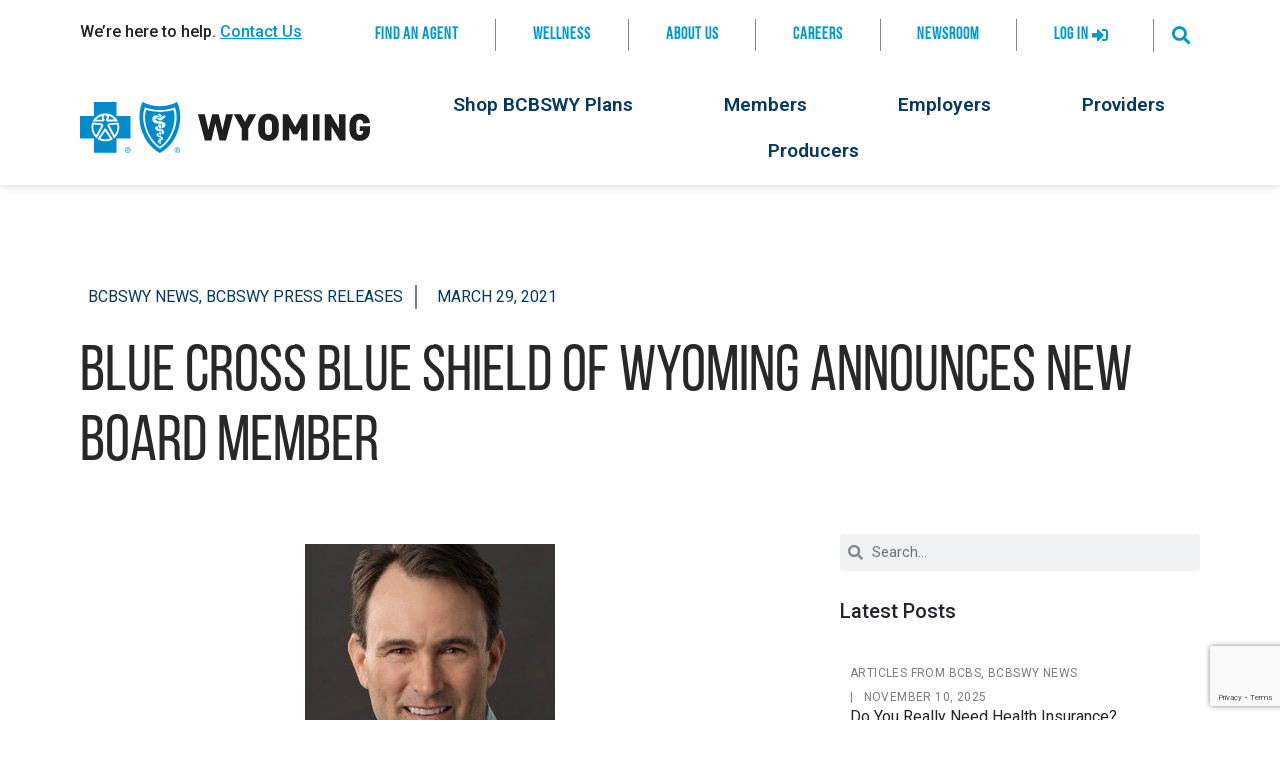

--- FILE ---
content_type: text/html; charset=UTF-8
request_url: https://www.bcbswy.com/2021/03/29/blue-cross-blue-shield-of-wyoming-announces-new-board-member/
body_size: 28752
content:
<!DOCTYPE html>
<html lang="en-US" prefix="og: https://ogp.me/ns#">
<head>
	<meta charset="UTF-8">
	<meta name="viewport" content="width=device-width, initial-scale=1.0"/>
			<style>img:is([sizes="auto" i], [sizes^="auto," i]) { contain-intrinsic-size: 3000px 1500px }</style>
	
<!-- Search Engine Optimization by Rank Math PRO - https://rankmath.com/ -->
<title>Blue Cross Blue Shield of Wyoming Announces New Board Member - Blue Cross Blue Shield of Wyoming</title>
<meta name="description" content="Cody physician, Mark Ryzewicz, MD, has recently joined the Board of Directors of Blue Cross Blue Shield of Wyoming (BCBSWY)."/>
<meta name="robots" content="follow, index, max-snippet:-1, max-video-preview:-1, max-image-preview:large"/>
<link rel="canonical" href="https://www.bcbswy.com/2021/03/29/blue-cross-blue-shield-of-wyoming-announces-new-board-member/" />
<meta property="og:locale" content="en_US" />
<meta property="og:type" content="article" />
<meta property="og:title" content="Blue Cross Blue Shield of Wyoming Announces New Board Member - Blue Cross Blue Shield of Wyoming" />
<meta property="og:description" content="Cody physician, Mark Ryzewicz, MD, has recently joined the Board of Directors of Blue Cross Blue Shield of Wyoming (BCBSWY)." />
<meta property="og:url" content="https://www.bcbswy.com/2021/03/29/blue-cross-blue-shield-of-wyoming-announces-new-board-member/" />
<meta property="article:publisher" content="https://www.facebook.com/bcbswy" />
<meta property="article:tag" content="BCBSWY" />
<meta property="article:tag" content="Board of Directors" />
<meta property="article:tag" content="Mark Ryzewicz" />
<meta property="article:section" content="BCBSWY News" />
<meta property="og:updated_time" content="2021-04-13T10:18:40-06:00" />
<meta property="og:image" content="https://www.bcbswy.com/wp-content/uploads/thumbnail_Dr.-Ryzewicz-Headshot.jpg" />
<meta property="og:image:secure_url" content="https://www.bcbswy.com/wp-content/uploads/thumbnail_Dr.-Ryzewicz-Headshot.jpg" />
<meta property="og:image:width" content="447" />
<meta property="og:image:height" content="559" />
<meta property="og:image:alt" content="BCBSWY New Board Member Dr.-Ryzewicz" />
<meta property="og:image:type" content="image/jpeg" />
<meta property="article:published_time" content="2021-03-29T01:50:24-06:00" />
<meta property="article:modified_time" content="2021-04-13T10:18:40-06:00" />
<meta name="twitter:card" content="summary_large_image" />
<meta name="twitter:title" content="Blue Cross Blue Shield of Wyoming Announces New Board Member - Blue Cross Blue Shield of Wyoming" />
<meta name="twitter:description" content="Cody physician, Mark Ryzewicz, MD, has recently joined the Board of Directors of Blue Cross Blue Shield of Wyoming (BCBSWY)." />
<meta name="twitter:site" content="@BCBSWY" />
<meta name="twitter:creator" content="@BCBSWY" />
<meta name="twitter:image" content="https://www.bcbswy.com/wp-content/uploads/thumbnail_Dr.-Ryzewicz-Headshot.jpg" />
<meta name="twitter:label1" content="Written by" />
<meta name="twitter:data1" content="Abbey Palma" />
<meta name="twitter:label2" content="Time to read" />
<meta name="twitter:data2" content="1 minute" />
<script type="application/ld+json" class="rank-math-schema-pro">{"@context":"https://schema.org","@graph":[{"@type":"Organization","@id":"https://www.bcbswy.com/#organization","name":"Blue Cross Blue Shield of Wyoming","url":"https://www.bcbswy.com","sameAs":["https://www.facebook.com/bcbswy","https://twitter.com/BCBSWY","https://www.linkedin.com/company/blue-cross-blue-shield-of-wyoming","https://www.youtube.com/channel/UCZMHdVZqhSwP8RBQ3_IdDdg"],"logo":{"@type":"ImageObject","@id":"https://www.bcbswy.com/#logo","url":"https://www.bcbswy.com/wp-content/uploads/2020/01/BCBSWY_LogoNoTag_HZ_BLUE_BLK-e1581717472489.png","contentUrl":"https://www.bcbswy.com/wp-content/uploads/2020/01/BCBSWY_LogoNoTag_HZ_BLUE_BLK-e1581717472489.png","inLanguage":"en-US","width":"277","height":"80"}},{"@type":"WebSite","@id":"https://www.bcbswy.com/#website","url":"https://www.bcbswy.com","publisher":{"@id":"https://www.bcbswy.com/#organization"},"inLanguage":"en-US"},{"@type":"ImageObject","@id":"https://www.bcbswy.com/wp-content/uploads/thumbnail_Dr.-Ryzewicz-Headshot-250x250.jpg","url":"https://www.bcbswy.com/wp-content/uploads/thumbnail_Dr.-Ryzewicz-Headshot-250x250.jpg","width":"200","height":"200","inLanguage":"en-US"},{"@type":"WebPage","@id":"https://www.bcbswy.com/2021/03/29/blue-cross-blue-shield-of-wyoming-announces-new-board-member/#webpage","url":"https://www.bcbswy.com/2021/03/29/blue-cross-blue-shield-of-wyoming-announces-new-board-member/","name":"Blue Cross Blue Shield of Wyoming Announces New Board Member - Blue Cross Blue Shield of Wyoming","datePublished":"2021-03-29T01:50:24-06:00","dateModified":"2021-04-13T10:18:40-06:00","isPartOf":{"@id":"https://www.bcbswy.com/#website"},"primaryImageOfPage":{"@id":"https://www.bcbswy.com/wp-content/uploads/thumbnail_Dr.-Ryzewicz-Headshot-250x250.jpg"},"inLanguage":"en-US"},{"@type":"Person","@id":"https://www.bcbswy.com/2021/03/29/blue-cross-blue-shield-of-wyoming-announces-new-board-member/#author","name":"Abbey Palma","image":{"@type":"ImageObject","@id":"https://secure.gravatar.com/avatar/d80bb1687323581d26d86a3f6dd96b7177b64c01ada7940cc92426c8f0123c6f?s=96&amp;d=mm&amp;r=g","url":"https://secure.gravatar.com/avatar/d80bb1687323581d26d86a3f6dd96b7177b64c01ada7940cc92426c8f0123c6f?s=96&amp;d=mm&amp;r=g","caption":"Abbey Palma","inLanguage":"en-US"},"worksFor":{"@id":"https://www.bcbswy.com/#organization"}},{"@type":"BlogPosting","headline":"Blue Cross Blue Shield of Wyoming Announces New Board Member - Blue Cross Blue Shield of Wyoming","datePublished":"2021-03-29T01:50:24-06:00","dateModified":"2021-04-13T10:18:40-06:00","author":{"@id":"https://www.bcbswy.com/2021/03/29/blue-cross-blue-shield-of-wyoming-announces-new-board-member/#author","name":"Abbey Palma"},"publisher":{"@id":"https://www.bcbswy.com/#organization"},"description":"Cody physician, Mark Ryzewicz, MD, has recently joined the Board of Directors of Blue Cross Blue Shield of Wyoming (BCBSWY).","name":"Blue Cross Blue Shield of Wyoming Announces New Board Member - Blue Cross Blue Shield of Wyoming","@id":"https://www.bcbswy.com/2021/03/29/blue-cross-blue-shield-of-wyoming-announces-new-board-member/#richSnippet","isPartOf":{"@id":"https://www.bcbswy.com/2021/03/29/blue-cross-blue-shield-of-wyoming-announces-new-board-member/#webpage"},"image":{"@id":"https://www.bcbswy.com/wp-content/uploads/thumbnail_Dr.-Ryzewicz-Headshot-250x250.jpg"},"inLanguage":"en-US","mainEntityOfPage":{"@id":"https://www.bcbswy.com/2021/03/29/blue-cross-blue-shield-of-wyoming-announces-new-board-member/#webpage"}}]}</script>
<!-- /Rank Math WordPress SEO plugin -->

<link rel='dns-prefetch' href='//cdnjs.cloudflare.com' />
<link rel="alternate" type="application/rss+xml" title="Blue Cross Blue Shield of Wyoming &raquo; Feed" href="https://www.bcbswy.com/feed/" />
		<!-- This site uses the Google Analytics by MonsterInsights plugin v9.11.1 - Using Analytics tracking - https://www.monsterinsights.com/ -->
							<script src="//www.googletagmanager.com/gtag/js?id=G-2S8YE7653N"  data-cfasync="false" data-wpfc-render="false" type="text/javascript" async></script>
			<script data-cfasync="false" data-wpfc-render="false" type="text/javascript">
				var mi_version = '9.11.1';
				var mi_track_user = true;
				var mi_no_track_reason = '';
								var MonsterInsightsDefaultLocations = {"page_location":"https:\/\/www.bcbswy.com\/2021\/03\/29\/blue-cross-blue-shield-of-wyoming-announces-new-board-member\/"};
								MonsterInsightsDefaultLocations.page_location = window.location.href;
								if ( typeof MonsterInsightsPrivacyGuardFilter === 'function' ) {
					var MonsterInsightsLocations = (typeof MonsterInsightsExcludeQuery === 'object') ? MonsterInsightsPrivacyGuardFilter( MonsterInsightsExcludeQuery ) : MonsterInsightsPrivacyGuardFilter( MonsterInsightsDefaultLocations );
				} else {
					var MonsterInsightsLocations = (typeof MonsterInsightsExcludeQuery === 'object') ? MonsterInsightsExcludeQuery : MonsterInsightsDefaultLocations;
				}

								var disableStrs = [
										'ga-disable-G-2S8YE7653N',
									];

				/* Function to detect opted out users */
				function __gtagTrackerIsOptedOut() {
					for (var index = 0; index < disableStrs.length; index++) {
						if (document.cookie.indexOf(disableStrs[index] + '=true') > -1) {
							return true;
						}
					}

					return false;
				}

				/* Disable tracking if the opt-out cookie exists. */
				if (__gtagTrackerIsOptedOut()) {
					for (var index = 0; index < disableStrs.length; index++) {
						window[disableStrs[index]] = true;
					}
				}

				/* Opt-out function */
				function __gtagTrackerOptout() {
					for (var index = 0; index < disableStrs.length; index++) {
						document.cookie = disableStrs[index] + '=true; expires=Thu, 31 Dec 2099 23:59:59 UTC; path=/';
						window[disableStrs[index]] = true;
					}
				}

				if ('undefined' === typeof gaOptout) {
					function gaOptout() {
						__gtagTrackerOptout();
					}
				}
								window.dataLayer = window.dataLayer || [];

				window.MonsterInsightsDualTracker = {
					helpers: {},
					trackers: {},
				};
				if (mi_track_user) {
					function __gtagDataLayer() {
						dataLayer.push(arguments);
					}

					function __gtagTracker(type, name, parameters) {
						if (!parameters) {
							parameters = {};
						}

						if (parameters.send_to) {
							__gtagDataLayer.apply(null, arguments);
							return;
						}

						if (type === 'event') {
														parameters.send_to = monsterinsights_frontend.v4_id;
							var hookName = name;
							if (typeof parameters['event_category'] !== 'undefined') {
								hookName = parameters['event_category'] + ':' + name;
							}

							if (typeof MonsterInsightsDualTracker.trackers[hookName] !== 'undefined') {
								MonsterInsightsDualTracker.trackers[hookName](parameters);
							} else {
								__gtagDataLayer('event', name, parameters);
							}
							
						} else {
							__gtagDataLayer.apply(null, arguments);
						}
					}

					__gtagTracker('js', new Date());
					__gtagTracker('set', {
						'developer_id.dZGIzZG': true,
											});
					if ( MonsterInsightsLocations.page_location ) {
						__gtagTracker('set', MonsterInsightsLocations);
					}
										__gtagTracker('config', 'G-2S8YE7653N', {"forceSSL":"true","link_attribution":"true"} );
										window.gtag = __gtagTracker;										(function () {
						/* https://developers.google.com/analytics/devguides/collection/analyticsjs/ */
						/* ga and __gaTracker compatibility shim. */
						var noopfn = function () {
							return null;
						};
						var newtracker = function () {
							return new Tracker();
						};
						var Tracker = function () {
							return null;
						};
						var p = Tracker.prototype;
						p.get = noopfn;
						p.set = noopfn;
						p.send = function () {
							var args = Array.prototype.slice.call(arguments);
							args.unshift('send');
							__gaTracker.apply(null, args);
						};
						var __gaTracker = function () {
							var len = arguments.length;
							if (len === 0) {
								return;
							}
							var f = arguments[len - 1];
							if (typeof f !== 'object' || f === null || typeof f.hitCallback !== 'function') {
								if ('send' === arguments[0]) {
									var hitConverted, hitObject = false, action;
									if ('event' === arguments[1]) {
										if ('undefined' !== typeof arguments[3]) {
											hitObject = {
												'eventAction': arguments[3],
												'eventCategory': arguments[2],
												'eventLabel': arguments[4],
												'value': arguments[5] ? arguments[5] : 1,
											}
										}
									}
									if ('pageview' === arguments[1]) {
										if ('undefined' !== typeof arguments[2]) {
											hitObject = {
												'eventAction': 'page_view',
												'page_path': arguments[2],
											}
										}
									}
									if (typeof arguments[2] === 'object') {
										hitObject = arguments[2];
									}
									if (typeof arguments[5] === 'object') {
										Object.assign(hitObject, arguments[5]);
									}
									if ('undefined' !== typeof arguments[1].hitType) {
										hitObject = arguments[1];
										if ('pageview' === hitObject.hitType) {
											hitObject.eventAction = 'page_view';
										}
									}
									if (hitObject) {
										action = 'timing' === arguments[1].hitType ? 'timing_complete' : hitObject.eventAction;
										hitConverted = mapArgs(hitObject);
										__gtagTracker('event', action, hitConverted);
									}
								}
								return;
							}

							function mapArgs(args) {
								var arg, hit = {};
								var gaMap = {
									'eventCategory': 'event_category',
									'eventAction': 'event_action',
									'eventLabel': 'event_label',
									'eventValue': 'event_value',
									'nonInteraction': 'non_interaction',
									'timingCategory': 'event_category',
									'timingVar': 'name',
									'timingValue': 'value',
									'timingLabel': 'event_label',
									'page': 'page_path',
									'location': 'page_location',
									'title': 'page_title',
									'referrer' : 'page_referrer',
								};
								for (arg in args) {
																		if (!(!args.hasOwnProperty(arg) || !gaMap.hasOwnProperty(arg))) {
										hit[gaMap[arg]] = args[arg];
									} else {
										hit[arg] = args[arg];
									}
								}
								return hit;
							}

							try {
								f.hitCallback();
							} catch (ex) {
							}
						};
						__gaTracker.create = newtracker;
						__gaTracker.getByName = newtracker;
						__gaTracker.getAll = function () {
							return [];
						};
						__gaTracker.remove = noopfn;
						__gaTracker.loaded = true;
						window['__gaTracker'] = __gaTracker;
					})();
									} else {
										console.log("");
					(function () {
						function __gtagTracker() {
							return null;
						}

						window['__gtagTracker'] = __gtagTracker;
						window['gtag'] = __gtagTracker;
					})();
									}
			</script>
							<!-- / Google Analytics by MonsterInsights -->
		<script type="text/javascript">
/* <![CDATA[ */
window._wpemojiSettings = {"baseUrl":"https:\/\/s.w.org\/images\/core\/emoji\/16.0.1\/72x72\/","ext":".png","svgUrl":"https:\/\/s.w.org\/images\/core\/emoji\/16.0.1\/svg\/","svgExt":".svg","source":{"concatemoji":"https:\/\/www.bcbswy.com\/wp-includes\/js\/wp-emoji-release.min.js?ver=6.8.3"}};
/*! This file is auto-generated */
!function(s,n){var o,i,e;function c(e){try{var t={supportTests:e,timestamp:(new Date).valueOf()};sessionStorage.setItem(o,JSON.stringify(t))}catch(e){}}function p(e,t,n){e.clearRect(0,0,e.canvas.width,e.canvas.height),e.fillText(t,0,0);var t=new Uint32Array(e.getImageData(0,0,e.canvas.width,e.canvas.height).data),a=(e.clearRect(0,0,e.canvas.width,e.canvas.height),e.fillText(n,0,0),new Uint32Array(e.getImageData(0,0,e.canvas.width,e.canvas.height).data));return t.every(function(e,t){return e===a[t]})}function u(e,t){e.clearRect(0,0,e.canvas.width,e.canvas.height),e.fillText(t,0,0);for(var n=e.getImageData(16,16,1,1),a=0;a<n.data.length;a++)if(0!==n.data[a])return!1;return!0}function f(e,t,n,a){switch(t){case"flag":return n(e,"\ud83c\udff3\ufe0f\u200d\u26a7\ufe0f","\ud83c\udff3\ufe0f\u200b\u26a7\ufe0f")?!1:!n(e,"\ud83c\udde8\ud83c\uddf6","\ud83c\udde8\u200b\ud83c\uddf6")&&!n(e,"\ud83c\udff4\udb40\udc67\udb40\udc62\udb40\udc65\udb40\udc6e\udb40\udc67\udb40\udc7f","\ud83c\udff4\u200b\udb40\udc67\u200b\udb40\udc62\u200b\udb40\udc65\u200b\udb40\udc6e\u200b\udb40\udc67\u200b\udb40\udc7f");case"emoji":return!a(e,"\ud83e\udedf")}return!1}function g(e,t,n,a){var r="undefined"!=typeof WorkerGlobalScope&&self instanceof WorkerGlobalScope?new OffscreenCanvas(300,150):s.createElement("canvas"),o=r.getContext("2d",{willReadFrequently:!0}),i=(o.textBaseline="top",o.font="600 32px Arial",{});return e.forEach(function(e){i[e]=t(o,e,n,a)}),i}function t(e){var t=s.createElement("script");t.src=e,t.defer=!0,s.head.appendChild(t)}"undefined"!=typeof Promise&&(o="wpEmojiSettingsSupports",i=["flag","emoji"],n.supports={everything:!0,everythingExceptFlag:!0},e=new Promise(function(e){s.addEventListener("DOMContentLoaded",e,{once:!0})}),new Promise(function(t){var n=function(){try{var e=JSON.parse(sessionStorage.getItem(o));if("object"==typeof e&&"number"==typeof e.timestamp&&(new Date).valueOf()<e.timestamp+604800&&"object"==typeof e.supportTests)return e.supportTests}catch(e){}return null}();if(!n){if("undefined"!=typeof Worker&&"undefined"!=typeof OffscreenCanvas&&"undefined"!=typeof URL&&URL.createObjectURL&&"undefined"!=typeof Blob)try{var e="postMessage("+g.toString()+"("+[JSON.stringify(i),f.toString(),p.toString(),u.toString()].join(",")+"));",a=new Blob([e],{type:"text/javascript"}),r=new Worker(URL.createObjectURL(a),{name:"wpTestEmojiSupports"});return void(r.onmessage=function(e){c(n=e.data),r.terminate(),t(n)})}catch(e){}c(n=g(i,f,p,u))}t(n)}).then(function(e){for(var t in e)n.supports[t]=e[t],n.supports.everything=n.supports.everything&&n.supports[t],"flag"!==t&&(n.supports.everythingExceptFlag=n.supports.everythingExceptFlag&&n.supports[t]);n.supports.everythingExceptFlag=n.supports.everythingExceptFlag&&!n.supports.flag,n.DOMReady=!1,n.readyCallback=function(){n.DOMReady=!0}}).then(function(){return e}).then(function(){var e;n.supports.everything||(n.readyCallback(),(e=n.source||{}).concatemoji?t(e.concatemoji):e.wpemoji&&e.twemoji&&(t(e.twemoji),t(e.wpemoji)))}))}((window,document),window._wpemojiSettings);
/* ]]> */
</script>
<link rel="stylesheet" type="text/css" href="https://use.typekit.net/eel0wod.css"><link rel='stylesheet' id='elementor-frontend-css' href='https://www.bcbswy.com/wp-content/uploads/elementor/css/custom-frontend.min.css?ver=1767737140' type='text/css' media='all' />
<link rel='stylesheet' id='elementor-post-2292-css' href='https://www.bcbswy.com/wp-content/uploads/elementor/css/post-2292.css?ver=1769438908' type='text/css' media='all' />
<style id='wp-emoji-styles-inline-css' type='text/css'>

	img.wp-smiley, img.emoji {
		display: inline !important;
		border: none !important;
		box-shadow: none !important;
		height: 1em !important;
		width: 1em !important;
		margin: 0 0.07em !important;
		vertical-align: -0.1em !important;
		background: none !important;
		padding: 0 !important;
	}
</style>
<style id='classic-theme-styles-inline-css' type='text/css'>
/*! This file is auto-generated */
.wp-block-button__link{color:#fff;background-color:#32373c;border-radius:9999px;box-shadow:none;text-decoration:none;padding:calc(.667em + 2px) calc(1.333em + 2px);font-size:1.125em}.wp-block-file__button{background:#32373c;color:#fff;text-decoration:none}
</style>
<style id='global-styles-inline-css' type='text/css'>
:root{--wp--preset--aspect-ratio--square: 1;--wp--preset--aspect-ratio--4-3: 4/3;--wp--preset--aspect-ratio--3-4: 3/4;--wp--preset--aspect-ratio--3-2: 3/2;--wp--preset--aspect-ratio--2-3: 2/3;--wp--preset--aspect-ratio--16-9: 16/9;--wp--preset--aspect-ratio--9-16: 9/16;--wp--preset--color--black: #000000;--wp--preset--color--cyan-bluish-gray: #abb8c3;--wp--preset--color--white: #ffffff;--wp--preset--color--pale-pink: #f78da7;--wp--preset--color--vivid-red: #cf2e2e;--wp--preset--color--luminous-vivid-orange: #ff6900;--wp--preset--color--luminous-vivid-amber: #fcb900;--wp--preset--color--light-green-cyan: #7bdcb5;--wp--preset--color--vivid-green-cyan: #00d084;--wp--preset--color--pale-cyan-blue: #8ed1fc;--wp--preset--color--vivid-cyan-blue: #0693e3;--wp--preset--color--vivid-purple: #9b51e0;--wp--preset--gradient--vivid-cyan-blue-to-vivid-purple: linear-gradient(135deg,rgba(6,147,227,1) 0%,rgb(155,81,224) 100%);--wp--preset--gradient--light-green-cyan-to-vivid-green-cyan: linear-gradient(135deg,rgb(122,220,180) 0%,rgb(0,208,130) 100%);--wp--preset--gradient--luminous-vivid-amber-to-luminous-vivid-orange: linear-gradient(135deg,rgba(252,185,0,1) 0%,rgba(255,105,0,1) 100%);--wp--preset--gradient--luminous-vivid-orange-to-vivid-red: linear-gradient(135deg,rgba(255,105,0,1) 0%,rgb(207,46,46) 100%);--wp--preset--gradient--very-light-gray-to-cyan-bluish-gray: linear-gradient(135deg,rgb(238,238,238) 0%,rgb(169,184,195) 100%);--wp--preset--gradient--cool-to-warm-spectrum: linear-gradient(135deg,rgb(74,234,220) 0%,rgb(151,120,209) 20%,rgb(207,42,186) 40%,rgb(238,44,130) 60%,rgb(251,105,98) 80%,rgb(254,248,76) 100%);--wp--preset--gradient--blush-light-purple: linear-gradient(135deg,rgb(255,206,236) 0%,rgb(152,150,240) 100%);--wp--preset--gradient--blush-bordeaux: linear-gradient(135deg,rgb(254,205,165) 0%,rgb(254,45,45) 50%,rgb(107,0,62) 100%);--wp--preset--gradient--luminous-dusk: linear-gradient(135deg,rgb(255,203,112) 0%,rgb(199,81,192) 50%,rgb(65,88,208) 100%);--wp--preset--gradient--pale-ocean: linear-gradient(135deg,rgb(255,245,203) 0%,rgb(182,227,212) 50%,rgb(51,167,181) 100%);--wp--preset--gradient--electric-grass: linear-gradient(135deg,rgb(202,248,128) 0%,rgb(113,206,126) 100%);--wp--preset--gradient--midnight: linear-gradient(135deg,rgb(2,3,129) 0%,rgb(40,116,252) 100%);--wp--preset--font-size--small: 13px;--wp--preset--font-size--medium: 20px;--wp--preset--font-size--large: 36px;--wp--preset--font-size--x-large: 42px;--wp--preset--spacing--20: 0.44rem;--wp--preset--spacing--30: 0.67rem;--wp--preset--spacing--40: 1rem;--wp--preset--spacing--50: 1.5rem;--wp--preset--spacing--60: 2.25rem;--wp--preset--spacing--70: 3.38rem;--wp--preset--spacing--80: 5.06rem;--wp--preset--shadow--natural: 6px 6px 9px rgba(0, 0, 0, 0.2);--wp--preset--shadow--deep: 12px 12px 50px rgba(0, 0, 0, 0.4);--wp--preset--shadow--sharp: 6px 6px 0px rgba(0, 0, 0, 0.2);--wp--preset--shadow--outlined: 6px 6px 0px -3px rgba(255, 255, 255, 1), 6px 6px rgba(0, 0, 0, 1);--wp--preset--shadow--crisp: 6px 6px 0px rgba(0, 0, 0, 1);}:where(.is-layout-flex){gap: 0.5em;}:where(.is-layout-grid){gap: 0.5em;}body .is-layout-flex{display: flex;}.is-layout-flex{flex-wrap: wrap;align-items: center;}.is-layout-flex > :is(*, div){margin: 0;}body .is-layout-grid{display: grid;}.is-layout-grid > :is(*, div){margin: 0;}:where(.wp-block-columns.is-layout-flex){gap: 2em;}:where(.wp-block-columns.is-layout-grid){gap: 2em;}:where(.wp-block-post-template.is-layout-flex){gap: 1.25em;}:where(.wp-block-post-template.is-layout-grid){gap: 1.25em;}.has-black-color{color: var(--wp--preset--color--black) !important;}.has-cyan-bluish-gray-color{color: var(--wp--preset--color--cyan-bluish-gray) !important;}.has-white-color{color: var(--wp--preset--color--white) !important;}.has-pale-pink-color{color: var(--wp--preset--color--pale-pink) !important;}.has-vivid-red-color{color: var(--wp--preset--color--vivid-red) !important;}.has-luminous-vivid-orange-color{color: var(--wp--preset--color--luminous-vivid-orange) !important;}.has-luminous-vivid-amber-color{color: var(--wp--preset--color--luminous-vivid-amber) !important;}.has-light-green-cyan-color{color: var(--wp--preset--color--light-green-cyan) !important;}.has-vivid-green-cyan-color{color: var(--wp--preset--color--vivid-green-cyan) !important;}.has-pale-cyan-blue-color{color: var(--wp--preset--color--pale-cyan-blue) !important;}.has-vivid-cyan-blue-color{color: var(--wp--preset--color--vivid-cyan-blue) !important;}.has-vivid-purple-color{color: var(--wp--preset--color--vivid-purple) !important;}.has-black-background-color{background-color: var(--wp--preset--color--black) !important;}.has-cyan-bluish-gray-background-color{background-color: var(--wp--preset--color--cyan-bluish-gray) !important;}.has-white-background-color{background-color: var(--wp--preset--color--white) !important;}.has-pale-pink-background-color{background-color: var(--wp--preset--color--pale-pink) !important;}.has-vivid-red-background-color{background-color: var(--wp--preset--color--vivid-red) !important;}.has-luminous-vivid-orange-background-color{background-color: var(--wp--preset--color--luminous-vivid-orange) !important;}.has-luminous-vivid-amber-background-color{background-color: var(--wp--preset--color--luminous-vivid-amber) !important;}.has-light-green-cyan-background-color{background-color: var(--wp--preset--color--light-green-cyan) !important;}.has-vivid-green-cyan-background-color{background-color: var(--wp--preset--color--vivid-green-cyan) !important;}.has-pale-cyan-blue-background-color{background-color: var(--wp--preset--color--pale-cyan-blue) !important;}.has-vivid-cyan-blue-background-color{background-color: var(--wp--preset--color--vivid-cyan-blue) !important;}.has-vivid-purple-background-color{background-color: var(--wp--preset--color--vivid-purple) !important;}.has-black-border-color{border-color: var(--wp--preset--color--black) !important;}.has-cyan-bluish-gray-border-color{border-color: var(--wp--preset--color--cyan-bluish-gray) !important;}.has-white-border-color{border-color: var(--wp--preset--color--white) !important;}.has-pale-pink-border-color{border-color: var(--wp--preset--color--pale-pink) !important;}.has-vivid-red-border-color{border-color: var(--wp--preset--color--vivid-red) !important;}.has-luminous-vivid-orange-border-color{border-color: var(--wp--preset--color--luminous-vivid-orange) !important;}.has-luminous-vivid-amber-border-color{border-color: var(--wp--preset--color--luminous-vivid-amber) !important;}.has-light-green-cyan-border-color{border-color: var(--wp--preset--color--light-green-cyan) !important;}.has-vivid-green-cyan-border-color{border-color: var(--wp--preset--color--vivid-green-cyan) !important;}.has-pale-cyan-blue-border-color{border-color: var(--wp--preset--color--pale-cyan-blue) !important;}.has-vivid-cyan-blue-border-color{border-color: var(--wp--preset--color--vivid-cyan-blue) !important;}.has-vivid-purple-border-color{border-color: var(--wp--preset--color--vivid-purple) !important;}.has-vivid-cyan-blue-to-vivid-purple-gradient-background{background: var(--wp--preset--gradient--vivid-cyan-blue-to-vivid-purple) !important;}.has-light-green-cyan-to-vivid-green-cyan-gradient-background{background: var(--wp--preset--gradient--light-green-cyan-to-vivid-green-cyan) !important;}.has-luminous-vivid-amber-to-luminous-vivid-orange-gradient-background{background: var(--wp--preset--gradient--luminous-vivid-amber-to-luminous-vivid-orange) !important;}.has-luminous-vivid-orange-to-vivid-red-gradient-background{background: var(--wp--preset--gradient--luminous-vivid-orange-to-vivid-red) !important;}.has-very-light-gray-to-cyan-bluish-gray-gradient-background{background: var(--wp--preset--gradient--very-light-gray-to-cyan-bluish-gray) !important;}.has-cool-to-warm-spectrum-gradient-background{background: var(--wp--preset--gradient--cool-to-warm-spectrum) !important;}.has-blush-light-purple-gradient-background{background: var(--wp--preset--gradient--blush-light-purple) !important;}.has-blush-bordeaux-gradient-background{background: var(--wp--preset--gradient--blush-bordeaux) !important;}.has-luminous-dusk-gradient-background{background: var(--wp--preset--gradient--luminous-dusk) !important;}.has-pale-ocean-gradient-background{background: var(--wp--preset--gradient--pale-ocean) !important;}.has-electric-grass-gradient-background{background: var(--wp--preset--gradient--electric-grass) !important;}.has-midnight-gradient-background{background: var(--wp--preset--gradient--midnight) !important;}.has-small-font-size{font-size: var(--wp--preset--font-size--small) !important;}.has-medium-font-size{font-size: var(--wp--preset--font-size--medium) !important;}.has-large-font-size{font-size: var(--wp--preset--font-size--large) !important;}.has-x-large-font-size{font-size: var(--wp--preset--font-size--x-large) !important;}
:where(.wp-block-post-template.is-layout-flex){gap: 1.25em;}:where(.wp-block-post-template.is-layout-grid){gap: 1.25em;}
:where(.wp-block-columns.is-layout-flex){gap: 2em;}:where(.wp-block-columns.is-layout-grid){gap: 2em;}
:root :where(.wp-block-pullquote){font-size: 1.5em;line-height: 1.6;}
</style>
<link rel='stylesheet' id='wpb-ea-bootstrap-grid-css' href='https://www.bcbswy.com/wp-content/plugins/wpb-elementor-addons/inc/../assets/css/grid.min.css?ver=4.0.0' type='text/css' media='' />
<link rel='stylesheet' id='wpb-ea-owl-carousel-css' href='https://www.bcbswy.com/wp-content/plugins/wpb-elementor-addons/inc/../assets/css/owl.carousel.css?ver=2.3.4' type='text/css' media='' />
<link rel='stylesheet' id='fancybox-css' href='https://www.bcbswy.com/wp-content/plugins/wpb-elementor-addons/inc/../assets/css/jquery.fancybox.min.css?ver=3.0.47' type='text/css' media='' />
<link rel='stylesheet' id='wpb-lineicons-css-css' href='https://www.bcbswy.com/wp-content/plugins/wpb-elementor-addons/inc/../assets/icons/lineicons/lineicons.min.css?ver=1.0' type='text/css' media='' />
<link rel='stylesheet' id='wpb_ea_main_css-css' href='https://www.bcbswy.com/wp-content/plugins/wpb-elementor-addons/inc/../assets/css/main.css?ver=1.0' type='text/css' media='' />
<style id='wpb_ea_main_css-inline-css' type='text/css'>

        .wpb-ea-team-member .social-buttons,
        .wpb-ea-service-box-image .wpb-ea-service-box-btn:hover {
            background: #3878ff;
        }
        .wpb-ea-service-box-icon .wpb-ea-service-box-btn:hover {
            color: #3878ff;
        }
        .wpb-ea-service-box-image .wpb-ea-service-box-btn:hover {
            border-color: #3878ff;
        }
        
</style>
<link rel='stylesheet' id='bcbswy-style-css' href='https://www.bcbswy.com/wp-content/themes/bcbswy/style.css?ver=6.8.3' type='text/css' media='all' />
<link rel='stylesheet' id='fontawesome-style-css' href='https://www.bcbswy.com/wp-content/themes/bcbswy/assets/fonts/fontawesome/all.min.css?ver=6.8.3' type='text/css' media='all' />
<link rel='stylesheet' id='e-popup-css' href='https://www.bcbswy.com/wp-content/plugins/elementor-pro/assets/css/conditionals/popup.min.css?ver=3.32.2' type='text/css' media='all' />
<link rel='stylesheet' id='widget-heading-css' href='https://www.bcbswy.com/wp-content/plugins/elementor/assets/css/widget-heading.min.css?ver=3.32.4' type='text/css' media='all' />
<link rel='stylesheet' id='widget-icon-list-css' href='https://www.bcbswy.com/wp-content/uploads/elementor/css/custom-widget-icon-list.min.css?ver=1767737140' type='text/css' media='all' />
<link rel='stylesheet' id='e-animation-grow-css' href='https://www.bcbswy.com/wp-content/plugins/elementor/assets/lib/animations/styles/e-animation-grow.min.css?ver=3.32.4' type='text/css' media='all' />
<link rel='stylesheet' id='widget-social-icons-css' href='https://www.bcbswy.com/wp-content/plugins/elementor/assets/css/widget-social-icons.min.css?ver=3.32.4' type='text/css' media='all' />
<link rel='stylesheet' id='e-apple-webkit-css' href='https://www.bcbswy.com/wp-content/uploads/elementor/css/custom-apple-webkit.min.css?ver=1767737140' type='text/css' media='all' />
<link rel='stylesheet' id='widget-image-css' href='https://www.bcbswy.com/wp-content/plugins/elementor/assets/css/widget-image.min.css?ver=3.32.4' type='text/css' media='all' />
<link rel='stylesheet' id='widget-spacer-css' href='https://www.bcbswy.com/wp-content/plugins/elementor/assets/css/widget-spacer.min.css?ver=3.32.4' type='text/css' media='all' />
<link rel='stylesheet' id='swiper-css' href='https://www.bcbswy.com/wp-content/plugins/elementor/assets/lib/swiper/v8/css/swiper.min.css?ver=8.4.5' type='text/css' media='all' />
<link rel='stylesheet' id='e-swiper-css' href='https://www.bcbswy.com/wp-content/plugins/elementor/assets/css/conditionals/e-swiper.min.css?ver=3.32.4' type='text/css' media='all' />
<link rel='stylesheet' id='widget-post-info-css' href='https://www.bcbswy.com/wp-content/plugins/elementor-pro/assets/css/widget-post-info.min.css?ver=3.32.2' type='text/css' media='all' />
<link rel='stylesheet' id='elementor-icons-shared-0-css' href='https://www.bcbswy.com/wp-content/plugins/elementor/assets/lib/font-awesome/css/fontawesome.min.css?ver=5.15.3' type='text/css' media='all' />
<link rel='stylesheet' id='elementor-icons-fa-regular-css' href='https://www.bcbswy.com/wp-content/plugins/elementor/assets/lib/font-awesome/css/regular.min.css?ver=5.15.3' type='text/css' media='all' />
<link rel='stylesheet' id='elementor-icons-fa-solid-css' href='https://www.bcbswy.com/wp-content/plugins/elementor/assets/lib/font-awesome/css/solid.min.css?ver=5.15.3' type='text/css' media='all' />
<link rel='stylesheet' id='widget-share-buttons-css' href='https://www.bcbswy.com/wp-content/plugins/elementor-pro/assets/css/widget-share-buttons.min.css?ver=3.32.2' type='text/css' media='all' />
<link rel='stylesheet' id='elementor-icons-fa-brands-css' href='https://www.bcbswy.com/wp-content/plugins/elementor/assets/lib/font-awesome/css/brands.min.css?ver=5.15.3' type='text/css' media='all' />
<link rel='stylesheet' id='widget-search-form-css' href='https://www.bcbswy.com/wp-content/plugins/elementor-pro/assets/css/widget-search-form.min.css?ver=3.32.2' type='text/css' media='all' />
<link rel='stylesheet' id='widget-posts-css' href='https://www.bcbswy.com/wp-content/plugins/elementor-pro/assets/css/widget-posts.min.css?ver=3.32.2' type='text/css' media='all' />
<link rel='stylesheet' id='widget-post-navigation-css' href='https://www.bcbswy.com/wp-content/plugins/elementor-pro/assets/css/widget-post-navigation.min.css?ver=3.32.2' type='text/css' media='all' />
<link rel='stylesheet' id='elementor-icons-css' href='https://www.bcbswy.com/wp-content/plugins/elementor/assets/lib/eicons/css/elementor-icons.min.css?ver=5.44.0' type='text/css' media='all' />
<link rel='stylesheet' id='elementor-post-250-css' href='https://www.bcbswy.com/wp-content/uploads/elementor/css/post-250.css?ver=1767737141' type='text/css' media='all' />
<link rel='stylesheet' id='font-awesome-5-all-css' href='https://www.bcbswy.com/wp-content/plugins/elementor/assets/lib/font-awesome/css/all.min.css?ver=3.32.4' type='text/css' media='all' />
<link rel='stylesheet' id='font-awesome-4-shim-css' href='https://www.bcbswy.com/wp-content/plugins/elementor/assets/lib/font-awesome/css/v4-shims.min.css?ver=3.32.4' type='text/css' media='all' />
<link rel='stylesheet' id='wpdt-elementor-widget-font-css' href='https://www.bcbswy.com/wp-content/plugins/wpdatatables/integrations/starter/page-builders/elementor/css/style.css?ver=7.2' type='text/css' media='all' />
<link rel='stylesheet' id='cotton-css' href='https://www.bcbswy.com/wp-content/plugins/elementskit/modules/mouse-cursor/assets/css/style.css?ver=3.6.2' type='text/css' media='all' />
<link rel='stylesheet' id='elementor-post-6932-css' href='https://www.bcbswy.com/wp-content/uploads/elementor/css/post-6932.css?ver=1767788858' type='text/css' media='all' />
<link rel='stylesheet' id='elementor-post-19670-css' href='https://www.bcbswy.com/wp-content/uploads/elementor/css/post-19670.css?ver=1767737141' type='text/css' media='all' />
<link rel='stylesheet' id='elementor-post-19302-css' href='https://www.bcbswy.com/wp-content/uploads/elementor/css/post-19302.css?ver=1767737141' type='text/css' media='all' />
<link rel='stylesheet' id='elementor-post-1187-css' href='https://www.bcbswy.com/wp-content/uploads/elementor/css/post-1187.css?ver=1768966930' type='text/css' media='all' />
<link rel='stylesheet' id='elementor-post-1517-css' href='https://www.bcbswy.com/wp-content/uploads/elementor/css/post-1517.css?ver=1767737362' type='text/css' media='all' />
<link rel='stylesheet' id='elementskit-parallax-style-css' href='https://www.bcbswy.com/wp-content/plugins/elementskit/modules/parallax/assets/css/style.css?ver=3.6.2' type='text/css' media='all' />
<link rel='stylesheet' id='tablepress-default-css' href='https://www.bcbswy.com/wp-content/tablepress-combined.min.css?ver=1' type='text/css' media='all' />
<link rel='stylesheet' id='exad-slick-css' href='https://www.bcbswy.com/wp-content/plugins/exclusive-addons-for-elementor/assets/vendor/css/slick.min.css?ver=6.8.3' type='text/css' media='all' />
<link rel='stylesheet' id='exad-slick-theme-css' href='https://www.bcbswy.com/wp-content/plugins/exclusive-addons-for-elementor/assets/vendor/css/slick-theme.min.css?ver=6.8.3' type='text/css' media='all' />
<link rel='stylesheet' id='exad-image-hover-css' href='https://www.bcbswy.com/wp-content/plugins/exclusive-addons-for-elementor/assets/vendor/css/imagehover.css?ver=6.8.3' type='text/css' media='all' />
<link rel='stylesheet' id='exad-swiperv5-css' href='https://www.bcbswy.com/wp-content/plugins/exclusive-addons-for-elementor/assets/vendor/css/swiper.min.css?ver=2.7.9.5' type='text/css' media='all' />
<link rel='stylesheet' id='exad-main-style-css' href='https://www.bcbswy.com/wp-content/plugins/exclusive-addons-for-elementor/assets/css/exad-styles.min.css?ver=6.8.3' type='text/css' media='all' />
<link rel='stylesheet' id='ekit-widget-styles-css' href='https://www.bcbswy.com/wp-content/plugins/elementskit-lite/widgets/init/assets/css/widget-styles.css?ver=3.7.5' type='text/css' media='all' />
<link rel='stylesheet' id='ekit-widget-styles-pro-css' href='https://www.bcbswy.com/wp-content/plugins/elementskit/widgets/init/assets/css/widget-styles-pro.css?ver=3.6.2' type='text/css' media='all' />
<link rel='stylesheet' id='ekit-responsive-css' href='https://www.bcbswy.com/wp-content/plugins/elementskit-lite/widgets/init/assets/css/responsive.css?ver=3.7.5' type='text/css' media='all' />
<link rel='stylesheet' id='eael-general-css' href='https://www.bcbswy.com/wp-content/plugins/essential-addons-for-elementor-lite/assets/front-end/css/view/general.min.css?ver=6.3.2' type='text/css' media='all' />
<link rel='stylesheet' id='ecs-styles-css' href='https://www.bcbswy.com/wp-content/plugins/ele-custom-skin/assets/css/ecs-style.css?ver=3.1.9' type='text/css' media='all' />
<link rel='stylesheet' id='elementor-post-1487-css' href='https://www.bcbswy.com/wp-content/uploads/elementor/css/post-1487.css?ver=1761555096' type='text/css' media='all' />
<link rel='stylesheet' id='elementor-post-2532-css' href='https://www.bcbswy.com/wp-content/uploads/elementor/css/post-2532.css?ver=1594040706' type='text/css' media='all' />
<link rel='stylesheet' id='elementor-post-2648-css' href='https://www.bcbswy.com/wp-content/uploads/elementor/css/post-2648.css?ver=1592258549' type='text/css' media='all' />
<link rel='stylesheet' id='elementor-post-2672-css' href='https://www.bcbswy.com/wp-content/uploads/elementor/css/post-2672.css?ver=1709215193' type='text/css' media='all' />
<link rel='stylesheet' id='elementor-post-3030-css' href='https://www.bcbswy.com/wp-content/uploads/elementor/css/post-3030.css?ver=1607355883' type='text/css' media='all' />
<link rel='stylesheet' id='elementor-post-3035-css' href='https://www.bcbswy.com/wp-content/uploads/elementor/css/post-3035.css?ver=1607355961' type='text/css' media='all' />
<link rel='stylesheet' id='elementor-post-3038-css' href='https://www.bcbswy.com/wp-content/uploads/elementor/css/post-3038.css?ver=1592937435' type='text/css' media='all' />
<link rel='stylesheet' id='elementor-gf-roboto-css' href='https://fonts.googleapis.com/css?family=Roboto:100,100italic,200,200italic,300,300italic,400,400italic,500,500italic,600,600italic,700,700italic,800,800italic,900,900italic&#038;display=auto' type='text/css' media='all' />
<link rel='stylesheet' id='elementor-gf-robotoslab-css' href='https://fonts.googleapis.com/css?family=Roboto+Slab:100,100italic,200,200italic,300,300italic,400,400italic,500,500italic,600,600italic,700,700italic,800,800italic,900,900italic&#038;display=auto' type='text/css' media='all' />
<script type="text/javascript" src="https://www.bcbswy.com/wp-includes/js/jquery/jquery.min.js?ver=3.7.1" id="jquery-core-js"></script>
<script type="text/javascript" src="https://www.bcbswy.com/wp-includes/js/jquery/jquery-migrate.min.js?ver=3.4.1" id="jquery-migrate-js"></script>
<script type="text/javascript" id="file_uploads_nfpluginsettings-js-extra">
/* <![CDATA[ */
var params = {"clearLogRestUrl":"https:\/\/www.bcbswy.com\/wp-json\/nf-file-uploads\/debug-log\/delete-all","clearLogButtonId":"file_uploads_clear_debug_logger","downloadLogRestUrl":"https:\/\/www.bcbswy.com\/wp-json\/nf-file-uploads\/debug-log\/get-all","downloadLogButtonId":"file_uploads_download_debug_logger"};
/* ]]> */
</script>
<script type="text/javascript" src="https://www.bcbswy.com/wp-content/plugins/ninja-forms-uploads/assets/js/nfpluginsettings.js?ver=3.3.23" id="file_uploads_nfpluginsettings-js"></script>
<script type="text/javascript" src="https://www.bcbswy.com/wp-content/plugins/google-analytics-premium/assets/js/frontend-gtag.js?ver=9.11.1" id="monsterinsights-frontend-script-js" async="async" data-wp-strategy="async"></script>
<script data-cfasync="false" data-wpfc-render="false" type="text/javascript" id='monsterinsights-frontend-script-js-extra'>/* <![CDATA[ */
var monsterinsights_frontend = {"js_events_tracking":"true","download_extensions":"doc,pdf,ppt,zip,xls,docx,pptx,xlsx","inbound_paths":"[]","home_url":"https:\/\/www.bcbswy.com","hash_tracking":"false","v4_id":"G-2S8YE7653N"};/* ]]> */
</script>
<!--[if lt IE 8]>
<script type="text/javascript" src="https://www.bcbswy.com/wp-includes/js/json2.min.js?ver=2015-05-03" id="json2-js"></script>
<![endif]-->
<script type="text/javascript" src="https://www.bcbswy.com/wp-content/themes/bcbswy/assets/js/areasearch.js?ver=1.0" id="out_of_area_search_script-js"></script>
<script type="text/javascript" src="https://www.bcbswy.com/wp-content/plugins/elementor/assets/lib/font-awesome/js/v4-shims.min.js?ver=3.32.4" id="font-awesome-4-shim-js"></script>
<script type="text/javascript" src="https://www.bcbswy.com/wp-content/plugins/elementskit/modules/parallax/assets/js/jarallax.js?ver=3.6.2" id="jarallax-js"></script>
<script type="text/javascript" id="ecs_ajax_load-js-extra">
/* <![CDATA[ */
var ecs_ajax_params = {"ajaxurl":"https:\/\/www.bcbswy.com\/wp-admin\/admin-ajax.php","posts":"{\"page\":0,\"year\":2021,\"monthnum\":3,\"day\":29,\"name\":\"blue-cross-blue-shield-of-wyoming-announces-new-board-member\",\"error\":\"\",\"m\":\"\",\"p\":0,\"post_parent\":\"\",\"subpost\":\"\",\"subpost_id\":\"\",\"attachment\":\"\",\"attachment_id\":0,\"pagename\":\"\",\"page_id\":0,\"second\":\"\",\"minute\":\"\",\"hour\":\"\",\"w\":0,\"category_name\":\"\",\"tag\":\"\",\"cat\":\"\",\"tag_id\":\"\",\"author\":\"\",\"author_name\":\"\",\"feed\":\"\",\"tb\":\"\",\"paged\":0,\"meta_key\":\"\",\"meta_value\":\"\",\"preview\":\"\",\"s\":\"\",\"sentence\":\"\",\"title\":\"\",\"fields\":\"all\",\"menu_order\":\"\",\"embed\":\"\",\"category__in\":[],\"category__not_in\":[],\"category__and\":[],\"post__in\":[],\"post__not_in\":[],\"post_name__in\":[],\"tag__in\":[],\"tag__not_in\":[],\"tag__and\":[],\"tag_slug__in\":[],\"tag_slug__and\":[],\"post_parent__in\":[],\"post_parent__not_in\":[],\"author__in\":[],\"author__not_in\":[],\"search_columns\":[],\"ignore_sticky_posts\":false,\"suppress_filters\":false,\"cache_results\":true,\"update_post_term_cache\":true,\"update_menu_item_cache\":false,\"lazy_load_term_meta\":true,\"update_post_meta_cache\":true,\"post_type\":\"\",\"posts_per_page\":10,\"nopaging\":false,\"comments_per_page\":\"50\",\"no_found_rows\":false,\"order\":\"DESC\"}"};
/* ]]> */
</script>
<script type="text/javascript" src="https://www.bcbswy.com/wp-content/plugins/ele-custom-skin/assets/js/ecs_ajax_pagination.js?ver=3.1.9" id="ecs_ajax_load-js"></script>
<script type="text/javascript" src="https://www.bcbswy.com/wp-content/plugins/ele-custom-skin/assets/js/ecs.js?ver=3.1.9" id="ecs-script-js"></script>
<link rel="https://api.w.org/" href="https://www.bcbswy.com/wp-json/" /><link rel="alternate" title="JSON" type="application/json" href="https://www.bcbswy.com/wp-json/wp/v2/posts/6932" /><link rel="EditURI" type="application/rsd+xml" title="RSD" href="https://www.bcbswy.com/xmlrpc.php?rsd" />
<link rel='shortlink' href='https://www.bcbswy.com/?p=6932' />
<link rel="alternate" title="oEmbed (JSON)" type="application/json+oembed" href="https://www.bcbswy.com/wp-json/oembed/1.0/embed?url=https%3A%2F%2Fwww.bcbswy.com%2F2021%2F03%2F29%2Fblue-cross-blue-shield-of-wyoming-announces-new-board-member%2F" />
<link rel="alternate" title="oEmbed (XML)" type="text/xml+oembed" href="https://www.bcbswy.com/wp-json/oembed/1.0/embed?url=https%3A%2F%2Fwww.bcbswy.com%2F2021%2F03%2F29%2Fblue-cross-blue-shield-of-wyoming-announces-new-board-member%2F&#038;format=xml" />
<style type="text/css" id="simple-css-output">body.elementor-kit-250 button, body.elementor-kit-250 input[type="button"], body.elementor-kit-250 input[type="submit"], body.elementor-kit-250 .elementor-button { text-shadow: none; color: #0099cc; border: solid 1px #0099cc; background-color: #fff; text-decoration: none;}h1, h2, h3, h4, h5, h6 { margin: 1em 0;}.boxshadow { box-shadow: 0px 0px 10px 0px rgba(0,0,0,0.19); border-radius: 10px;}.e-n-accordion-item-title-text span { font-size: 16px; color: #000; display: block; padding-top: 10px; font-weight: 400;}lead { line-spacing: 1.2em;}.badgegreen { display: inline-block !important; padding: 3px 7px 3px !important; background: #7bb013; margin: 0px 0 0 5px; font-size: 12px !important; color: #ffffff !important; text-transform: uppercase; border-radius: 8px; line-height: 19px; vertical-align: top;}ul.elementor-nav-menu a:hover { text-decoration:none;}a#search-again { color:#7E7E7E; font-size:0.75em; padding:5px 10px;}a#search-again:hover { background-color:#7E7E7E; color:white;} @media print { a::after{ content: " (" attr(href) ") "; }}</style>
	<!-- Global site tag (gtag.js) - Google Analytics -->
	<script async src="https://www.googletagmanager.com/gtag/js?id=UA-2111665-11"></script>
	<script>
	  window.dataLayer = window.dataLayer || [];
	  function gtag(){dataLayer.push(arguments);}
	  gtag('js', new Date());

	  gtag('config', 'UA-2111665-11');
	</script>
  <meta name="generator" content="Elementor 3.32.4; features: additional_custom_breakpoints; settings: css_print_method-external, google_font-enabled, font_display-auto">

			<script type="text/javascript">
				var elementskit_module_parallax_url = "https://www.bcbswy.com/wp-content/plugins/elementskit/modules/parallax/"
			</script>
					<style>
				.e-con.e-parent:nth-of-type(n+4):not(.e-lazyloaded):not(.e-no-lazyload),
				.e-con.e-parent:nth-of-type(n+4):not(.e-lazyloaded):not(.e-no-lazyload) * {
					background-image: none !important;
				}
				@media screen and (max-height: 1024px) {
					.e-con.e-parent:nth-of-type(n+3):not(.e-lazyloaded):not(.e-no-lazyload),
					.e-con.e-parent:nth-of-type(n+3):not(.e-lazyloaded):not(.e-no-lazyload) * {
						background-image: none !important;
					}
				}
				@media screen and (max-height: 640px) {
					.e-con.e-parent:nth-of-type(n+2):not(.e-lazyloaded):not(.e-no-lazyload),
					.e-con.e-parent:nth-of-type(n+2):not(.e-lazyloaded):not(.e-no-lazyload) * {
						background-image: none !important;
					}
				}
			</style>
					<style type="text/css">
					.site-title,
			.site-description {
				position: absolute;
				clip: rect(1px, 1px, 1px, 1px);
			}
				</style>
		<link rel="icon" href="https://www.bcbswy.com/wp-content/uploads/2020/01/cropped-BCBSWY_LogoNoTag_HZ_BLUE_BLK-32x32.png" sizes="32x32" />
<link rel="icon" href="https://www.bcbswy.com/wp-content/uploads/2020/01/cropped-BCBSWY_LogoNoTag_HZ_BLUE_BLK-192x192.png" sizes="192x192" />
<link rel="apple-touch-icon" href="https://www.bcbswy.com/wp-content/uploads/2020/01/cropped-BCBSWY_LogoNoTag_HZ_BLUE_BLK-180x180.png" />
<meta name="msapplication-TileImage" content="https://www.bcbswy.com/wp-content/uploads/2020/01/cropped-BCBSWY_LogoNoTag_HZ_BLUE_BLK-270x270.png" />
		<style type="text/css" id="wp-custom-css">
			.PlansOverviewText {
	color: #FFFFFF !important;
}
		</style>
		<style id="wpforms-css-vars-root">
				:root {
					--wpforms-field-border-radius: 3px;
--wpforms-field-border-style: solid;
--wpforms-field-border-size: 1px;
--wpforms-field-background-color: #ffffff;
--wpforms-field-border-color: rgba( 0, 0, 0, 0.25 );
--wpforms-field-border-color-spare: rgba( 0, 0, 0, 0.25 );
--wpforms-field-text-color: rgba( 0, 0, 0, 0.7 );
--wpforms-field-menu-color: #ffffff;
--wpforms-label-color: rgba( 0, 0, 0, 0.85 );
--wpforms-label-sublabel-color: rgba( 0, 0, 0, 0.55 );
--wpforms-label-error-color: #d63637;
--wpforms-button-border-radius: 3px;
--wpforms-button-border-style: none;
--wpforms-button-border-size: 1px;
--wpforms-button-background-color: #066aab;
--wpforms-button-border-color: #066aab;
--wpforms-button-text-color: #ffffff;
--wpforms-page-break-color: #066aab;
--wpforms-background-image: none;
--wpforms-background-position: center center;
--wpforms-background-repeat: no-repeat;
--wpforms-background-size: cover;
--wpforms-background-width: 100px;
--wpforms-background-height: 100px;
--wpforms-background-color: rgba( 0, 0, 0, 0 );
--wpforms-background-url: none;
--wpforms-container-padding: 0px;
--wpforms-container-border-style: none;
--wpforms-container-border-width: 1px;
--wpforms-container-border-color: #000000;
--wpforms-container-border-radius: 3px;
--wpforms-field-size-input-height: 43px;
--wpforms-field-size-input-spacing: 15px;
--wpforms-field-size-font-size: 16px;
--wpforms-field-size-line-height: 19px;
--wpforms-field-size-padding-h: 14px;
--wpforms-field-size-checkbox-size: 16px;
--wpforms-field-size-sublabel-spacing: 5px;
--wpforms-field-size-icon-size: 1;
--wpforms-label-size-font-size: 16px;
--wpforms-label-size-line-height: 19px;
--wpforms-label-size-sublabel-font-size: 14px;
--wpforms-label-size-sublabel-line-height: 17px;
--wpforms-button-size-font-size: 17px;
--wpforms-button-size-height: 41px;
--wpforms-button-size-padding-h: 15px;
--wpforms-button-size-margin-top: 10px;
--wpforms-container-shadow-size-box-shadow: none;

				}
			</style></head>
<body data-rsssl=1 class="wp-singular post-template-default single single-post postid-6932 single-format-standard wp-custom-logo wp-theme-bcbswy wpb-elementor-addons no-sidebar exclusive-addons-elementor elementor-default elementor-template-full-width elementor-kit-250 elementor-page elementor-page-6932 elementor-page-1517">
<div class="ekit-template-content-markup ekit-template-content-header ekit-template-content-theme-support">
		<div data-elementor-type="wp-post" data-elementor-id="2292" class="elementor elementor-2292" data-elementor-post-type="elementskit_template">
						<section class="elementor-section elementor-top-section elementor-element elementor-element-f06f8ac elementor-section-stretched elementor-section-boxed elementor-section-height-default elementor-section-height-default exad-glass-effect-no exad-sticky-section-no" data-id="f06f8ac" data-element_type="section" data-settings="{&quot;stretch_section&quot;:&quot;section-stretched&quot;,&quot;ekit_has_onepagescroll_dot&quot;:&quot;yes&quot;}">
						<div class="elementor-container elementor-column-gap-default">
					<div class="elementor-column elementor-col-100 elementor-top-column elementor-element elementor-element-7b02e48 exad-glass-effect-no exad-sticky-section-no" data-id="7b02e48" data-element_type="column">
			<div class="elementor-widget-wrap elementor-element-populated">
						<section class="elementor-section elementor-inner-section elementor-element elementor-element-c1813d1 elementor-section-height-min-height elementor-section-content-top elementor-section-boxed elementor-section-height-default exad-glass-effect-no exad-sticky-section-no" data-id="c1813d1" data-element_type="section" data-settings="{&quot;ekit_has_onepagescroll_dot&quot;:&quot;yes&quot;}">
						<div class="elementor-container elementor-column-gap-no">
					<div class="elementor-column elementor-col-33 elementor-inner-column elementor-element elementor-element-ef89785 exad-glass-effect-no exad-sticky-section-no" data-id="ef89785" data-element_type="column">
			<div class="elementor-widget-wrap elementor-element-populated">
						<div class="elementor-element elementor-element-c1132f6 elementor-widget-tablet__width-inherit elementor-widget-mobile__width-auto elementor-widget__width-auto elementor-widget-laptop__width-inherit exad-sticky-section-no exad-glass-effect-no elementor-widget elementor-widget-text-editor" data-id="c1132f6" data-element_type="widget" data-settings="{&quot;ekit_we_effect_on&quot;:&quot;none&quot;}" data-widget_type="text-editor.default">
				<div class="elementor-widget-container">
									<p>We&#8217;re here to help. <a style="text-decoration: underline !important;" href="https://www.bcbswy.com/company_info/contact-us/">Contact Us</a></p>								</div>
				</div>
				<div class="elementor-element elementor-element-dac0a81 elementor-search-form--skin-full_screen elementor-widget__width-auto elementor-widget-mobile__width-auto elementor-widget-tablet__width-inherit e-transform elementor-hidden-widescreen elementor-hidden-desktop elementor-hidden-laptop elementor-hidden-tablet_extra elementor-hidden-tablet elementor-hidden-mobile_extra exad-sticky-section-no exad-glass-effect-no elementor-widget elementor-widget-search-form" data-id="dac0a81" data-element_type="widget" data-settings="{&quot;skin&quot;:&quot;full_screen&quot;,&quot;_transform_scale_effect_mobile&quot;:{&quot;unit&quot;:&quot;px&quot;,&quot;size&quot;:1.2,&quot;sizes&quot;:[]},&quot;ekit_we_effect_on&quot;:&quot;none&quot;,&quot;_transform_scale_effect&quot;:{&quot;unit&quot;:&quot;px&quot;,&quot;size&quot;:&quot;&quot;,&quot;sizes&quot;:[]},&quot;_transform_scale_effect_widescreen&quot;:{&quot;unit&quot;:&quot;px&quot;,&quot;size&quot;:&quot;&quot;,&quot;sizes&quot;:[]},&quot;_transform_scale_effect_laptop&quot;:{&quot;unit&quot;:&quot;px&quot;,&quot;size&quot;:&quot;&quot;,&quot;sizes&quot;:[]},&quot;_transform_scale_effect_tablet_extra&quot;:{&quot;unit&quot;:&quot;px&quot;,&quot;size&quot;:&quot;&quot;,&quot;sizes&quot;:[]},&quot;_transform_scale_effect_tablet&quot;:{&quot;unit&quot;:&quot;px&quot;,&quot;size&quot;:&quot;&quot;,&quot;sizes&quot;:[]},&quot;_transform_scale_effect_mobile_extra&quot;:{&quot;unit&quot;:&quot;px&quot;,&quot;size&quot;:&quot;&quot;,&quot;sizes&quot;:[]}}" data-widget_type="search-form.default">
				<div class="elementor-widget-container">
							<search role="search">
			<form class="elementor-search-form" action="https://www.bcbswy.com" method="get">
												<div class="elementor-search-form__toggle" role="button" tabindex="0" aria-label="Search">
					<i aria-hidden="true" class="fas fa-search"></i>				</div>
								<div class="elementor-search-form__container">
					<label class="elementor-screen-only" for="elementor-search-form-dac0a81">Search</label>

					
					<input id="elementor-search-form-dac0a81" placeholder="What are you looking for? " class="elementor-search-form__input" type="search" name="s" value="">
					
					
										<div class="dialog-lightbox-close-button dialog-close-button" role="button" tabindex="0" aria-label="Close this search box.">
						<i aria-hidden="true" class="eicon-close"></i>					</div>
									</div>
			</form>
		</search>
						</div>
				</div>
					</div>
		</div>
				<div class="elementor-column elementor-col-33 elementor-inner-column elementor-element elementor-element-336371b exad-glass-effect-no exad-sticky-section-no" data-id="336371b" data-element_type="column">
			<div class="elementor-widget-wrap elementor-element-populated">
						<div class="elementor-element elementor-element-6c513c6 elementor-nav-menu__align-justify elementor-nav-menu--dropdown-mobile_extra elementor-nav-menu--stretch elementor-widget__width-initial elementor-widget-laptop__width-inherit elementor-widget-tablet_extra__width-inherit elementor-widget-tablet__width-inherit elementor-widget-mobile_extra__width-inherit elementor-widget-widescreen__width-inherit elementor-widget-mobile__width-inherit elementor-nav-menu__text-align-aside elementor-nav-menu--toggle elementor-nav-menu--burger exad-sticky-section-no exad-glass-effect-no elementor-widget elementor-widget-nav-menu" data-id="6c513c6" data-element_type="widget" data-settings="{&quot;full_width&quot;:&quot;stretch&quot;,&quot;layout&quot;:&quot;horizontal&quot;,&quot;submenu_icon&quot;:{&quot;value&quot;:&quot;&lt;i class=\&quot;fas fa-caret-down\&quot; aria-hidden=\&quot;true\&quot;&gt;&lt;\/i&gt;&quot;,&quot;library&quot;:&quot;fa-solid&quot;},&quot;toggle&quot;:&quot;burger&quot;,&quot;ekit_we_effect_on&quot;:&quot;none&quot;}" data-widget_type="nav-menu.default">
				<div class="elementor-widget-container">
								<nav aria-label="Menu" class="elementor-nav-menu--main elementor-nav-menu__container elementor-nav-menu--layout-horizontal e--pointer-underline e--animation-none">
				<ul id="menu-1-6c513c6" class="elementor-nav-menu"><li class="menu-item menu-item-type-post_type menu-item-object-page menu-item-1603"><a href="https://www.bcbswy.com/insurance/" class="elementor-item">Find an Agent</a></li>
<li class="menu-item menu-item-type-post_type menu-item-object-page menu-item-7513"><a href="https://www.bcbswy.com/wellness/wellness/" class="elementor-item">Wellness</a></li>
<li class="menu-item menu-item-type-post_type menu-item-object-page menu-item-357"><a href="https://www.bcbswy.com/company_info/" class="elementor-item">About Us</a></li>
<li class="menu-item menu-item-type-post_type menu-item-object-page menu-item-358"><a href="https://www.bcbswy.com/jobs/" class="elementor-item">Careers</a></li>
<li class="menu-item menu-item-type-post_type menu-item-object-page menu-item-2286"><a href="https://www.bcbswy.com/newsroom/" class="elementor-item">Newsroom</a></li>
<li class="menu-item menu-item-type-custom menu-item-object-custom menu-item-16643"><a href="https://www.yourwyoblue.com/home/" class="elementor-item">Log In <i class="fa fa-sign-in" aria-hidden="true"></i></a></li>
</ul>			</nav>
					<div class="elementor-menu-toggle" role="button" tabindex="0" aria-label="Menu Toggle" aria-expanded="false">
			<i aria-hidden="true" role="presentation" class="elementor-menu-toggle__icon--open eicon-menu-bar"></i><i aria-hidden="true" role="presentation" class="elementor-menu-toggle__icon--close eicon-close"></i>		</div>
					<nav class="elementor-nav-menu--dropdown elementor-nav-menu__container" aria-hidden="true">
				<ul id="menu-2-6c513c6" class="elementor-nav-menu"><li class="menu-item menu-item-type-post_type menu-item-object-page menu-item-1603"><a href="https://www.bcbswy.com/insurance/" class="elementor-item" tabindex="-1">Find an Agent</a></li>
<li class="menu-item menu-item-type-post_type menu-item-object-page menu-item-7513"><a href="https://www.bcbswy.com/wellness/wellness/" class="elementor-item" tabindex="-1">Wellness</a></li>
<li class="menu-item menu-item-type-post_type menu-item-object-page menu-item-357"><a href="https://www.bcbswy.com/company_info/" class="elementor-item" tabindex="-1">About Us</a></li>
<li class="menu-item menu-item-type-post_type menu-item-object-page menu-item-358"><a href="https://www.bcbswy.com/jobs/" class="elementor-item" tabindex="-1">Careers</a></li>
<li class="menu-item menu-item-type-post_type menu-item-object-page menu-item-2286"><a href="https://www.bcbswy.com/newsroom/" class="elementor-item" tabindex="-1">Newsroom</a></li>
<li class="menu-item menu-item-type-custom menu-item-object-custom menu-item-16643"><a href="https://www.yourwyoblue.com/home/" class="elementor-item" tabindex="-1">Log In <i class="fa fa-sign-in" aria-hidden="true"></i></a></li>
</ul>			</nav>
						</div>
				</div>
					</div>
		</div>
				<div class="elementor-column elementor-col-33 elementor-inner-column elementor-element elementor-element-6338866 elementor-hidden-mobile exad-glass-effect-no exad-sticky-section-no" data-id="6338866" data-element_type="column">
			<div class="elementor-widget-wrap elementor-element-populated">
						<div class="elementor-element elementor-element-cbc2076 elementor-search-form--skin-full_screen elementor-widget__width-auto elementor-widget-mobile__width-auto elementor-widget-tablet__width-inherit exad-sticky-section-no exad-glass-effect-no elementor-widget elementor-widget-search-form" data-id="cbc2076" data-element_type="widget" data-settings="{&quot;skin&quot;:&quot;full_screen&quot;,&quot;ekit_we_effect_on&quot;:&quot;none&quot;}" data-widget_type="search-form.default">
				<div class="elementor-widget-container">
							<search role="search">
			<form class="elementor-search-form" action="https://www.bcbswy.com" method="get">
												<div class="elementor-search-form__toggle" role="button" tabindex="0" aria-label="Search">
					<i aria-hidden="true" class="fas fa-search"></i>				</div>
								<div class="elementor-search-form__container">
					<label class="elementor-screen-only" for="elementor-search-form-cbc2076">Search</label>

					
					<input id="elementor-search-form-cbc2076" placeholder="What are you looking for? " class="elementor-search-form__input" type="search" name="s" value="">
					
					
										<div class="dialog-lightbox-close-button dialog-close-button" role="button" tabindex="0" aria-label="Close this search box.">
						<i aria-hidden="true" class="eicon-close"></i>					</div>
									</div>
			</form>
		</search>
						</div>
				</div>
					</div>
		</div>
					</div>
		</section>
				<section class="elementor-section elementor-inner-section elementor-element elementor-element-b5de225 elementor-section-height-min-height elementor-section-boxed elementor-section-height-default exad-glass-effect-no exad-sticky-section-no" data-id="b5de225" data-element_type="section" data-settings="{&quot;ekit_has_onepagescroll_dot&quot;:&quot;yes&quot;}">
						<div class="elementor-container elementor-column-gap-default">
					<div class="elementor-column elementor-col-50 elementor-inner-column elementor-element elementor-element-b6d2908 exad-glass-effect-no exad-sticky-section-no" data-id="b6d2908" data-element_type="column">
			<div class="elementor-widget-wrap elementor-element-populated">
						<div class="elementor-element elementor-element-22161d7 exad-sticky-section-no exad-glass-effect-no elementor-widget elementor-widget-image" data-id="22161d7" data-element_type="widget" data-settings="{&quot;ekit_we_effect_on&quot;:&quot;none&quot;}" data-widget_type="image.default">
				<div class="elementor-widget-container">
																<a href="https://www.bcbswy.com/" aria-label="Home page">
							<img width="273" height="48" src="https://www.bcbswy.com/wp-content/uploads/bcbswy-logo.svg" class="attachment-medium size-medium wp-image-15359" alt="Blue Cross Blue Shields of Wyoming" />								</a>
															</div>
				</div>
					</div>
		</div>
				<div class="elementor-column elementor-col-50 elementor-inner-column elementor-element elementor-element-6f4d7d8 exad-glass-effect-no exad-sticky-section-no" data-id="6f4d7d8" data-element_type="column">
			<div class="elementor-widget-wrap elementor-element-populated">
						<div class="elementor-element elementor-element-a2dcbaa elementor-nav-menu__align-justify elementor-nav-menu--dropdown-mobile elementor-widget-laptop__width-auto elementor-widget-tablet_extra__width-inherit elementor-widget-tablet__width-auto elementor-widget-mobile_extra__width-inherit elementor-widget-mobile__width-auto e-transform elementor-widget__width-auto e-transform elementor-nav-menu--stretch elementor-nav-menu__text-align-center elementor-nav-menu--toggle elementor-nav-menu--burger exad-sticky-section-no exad-glass-effect-no elementor-widget elementor-widget-nav-menu" data-id="a2dcbaa" data-element_type="widget" data-settings="{&quot;_transform_translateX_effect_mobile&quot;:{&quot;unit&quot;:&quot;px&quot;,&quot;size&quot;:-7,&quot;sizes&quot;:[]},&quot;_transform_translateY_effect_mobile&quot;:{&quot;unit&quot;:&quot;px&quot;,&quot;size&quot;:-1,&quot;sizes&quot;:[]},&quot;_transform_translateX_effect_mobile_extra&quot;:{&quot;unit&quot;:&quot;px&quot;,&quot;size&quot;:30,&quot;sizes&quot;:[]},&quot;_transform_scale_effect_mobile_extra&quot;:{&quot;unit&quot;:&quot;px&quot;,&quot;size&quot;:1.4,&quot;sizes&quot;:[]},&quot;full_width&quot;:&quot;stretch&quot;,&quot;layout&quot;:&quot;horizontal&quot;,&quot;submenu_icon&quot;:{&quot;value&quot;:&quot;&lt;i class=\&quot;fas fa-caret-down\&quot; aria-hidden=\&quot;true\&quot;&gt;&lt;\/i&gt;&quot;,&quot;library&quot;:&quot;fa-solid&quot;},&quot;toggle&quot;:&quot;burger&quot;,&quot;ekit_we_effect_on&quot;:&quot;none&quot;,&quot;_transform_translateX_effect&quot;:{&quot;unit&quot;:&quot;px&quot;,&quot;size&quot;:&quot;&quot;,&quot;sizes&quot;:[]},&quot;_transform_translateX_effect_widescreen&quot;:{&quot;unit&quot;:&quot;px&quot;,&quot;size&quot;:&quot;&quot;,&quot;sizes&quot;:[]},&quot;_transform_translateX_effect_laptop&quot;:{&quot;unit&quot;:&quot;px&quot;,&quot;size&quot;:&quot;&quot;,&quot;sizes&quot;:[]},&quot;_transform_translateX_effect_tablet_extra&quot;:{&quot;unit&quot;:&quot;px&quot;,&quot;size&quot;:&quot;&quot;,&quot;sizes&quot;:[]},&quot;_transform_translateX_effect_tablet&quot;:{&quot;unit&quot;:&quot;px&quot;,&quot;size&quot;:&quot;&quot;,&quot;sizes&quot;:[]},&quot;_transform_translateY_effect&quot;:{&quot;unit&quot;:&quot;px&quot;,&quot;size&quot;:&quot;&quot;,&quot;sizes&quot;:[]},&quot;_transform_translateY_effect_widescreen&quot;:{&quot;unit&quot;:&quot;px&quot;,&quot;size&quot;:&quot;&quot;,&quot;sizes&quot;:[]},&quot;_transform_translateY_effect_laptop&quot;:{&quot;unit&quot;:&quot;px&quot;,&quot;size&quot;:&quot;&quot;,&quot;sizes&quot;:[]},&quot;_transform_translateY_effect_tablet_extra&quot;:{&quot;unit&quot;:&quot;px&quot;,&quot;size&quot;:&quot;&quot;,&quot;sizes&quot;:[]},&quot;_transform_translateY_effect_tablet&quot;:{&quot;unit&quot;:&quot;px&quot;,&quot;size&quot;:&quot;&quot;,&quot;sizes&quot;:[]},&quot;_transform_translateY_effect_mobile_extra&quot;:{&quot;unit&quot;:&quot;px&quot;,&quot;size&quot;:&quot;&quot;,&quot;sizes&quot;:[]},&quot;_transform_scale_effect&quot;:{&quot;unit&quot;:&quot;px&quot;,&quot;size&quot;:&quot;&quot;,&quot;sizes&quot;:[]},&quot;_transform_scale_effect_widescreen&quot;:{&quot;unit&quot;:&quot;px&quot;,&quot;size&quot;:&quot;&quot;,&quot;sizes&quot;:[]},&quot;_transform_scale_effect_laptop&quot;:{&quot;unit&quot;:&quot;px&quot;,&quot;size&quot;:&quot;&quot;,&quot;sizes&quot;:[]},&quot;_transform_scale_effect_tablet_extra&quot;:{&quot;unit&quot;:&quot;px&quot;,&quot;size&quot;:&quot;&quot;,&quot;sizes&quot;:[]},&quot;_transform_scale_effect_tablet&quot;:{&quot;unit&quot;:&quot;px&quot;,&quot;size&quot;:&quot;&quot;,&quot;sizes&quot;:[]},&quot;_transform_scale_effect_mobile&quot;:{&quot;unit&quot;:&quot;px&quot;,&quot;size&quot;:&quot;&quot;,&quot;sizes&quot;:[]}}" data-widget_type="nav-menu.default">
				<div class="elementor-widget-container">
								<nav aria-label="Menu" class="elementor-nav-menu--main elementor-nav-menu__container elementor-nav-menu--layout-horizontal e--pointer-underline e--animation-none">
				<ul id="menu-1-a2dcbaa" class="elementor-nav-menu"><li class="menu-item menu-item-type-post_type menu-item-object-page menu-item-20328"><a href="https://www.bcbswy.com/coverage_options/" class="elementor-item">Shop BCBSWY Plans</a></li>
<li class="menu-item menu-item-type-post_type menu-item-object-page menu-item-2287"><a href="https://www.bcbswy.com/members/" class="elementor-item">Members</a></li>
<li class="menu-item menu-item-type-post_type menu-item-object-page menu-item-1249"><a href="https://www.bcbswy.com/employers/" class="elementor-item">Employers</a></li>
<li class="menu-item menu-item-type-post_type menu-item-object-page menu-item-1248"><a href="https://www.bcbswy.com/providers/" class="elementor-item">Providers</a></li>
<li class="menu-item menu-item-type-custom menu-item-object-custom menu-item-2288"><a href="https://producer.yourwyoblue.com/" class="elementor-item">Producers</a></li>
</ul>			</nav>
					<div class="elementor-menu-toggle" role="button" tabindex="0" aria-label="Menu Toggle" aria-expanded="false">
			<i aria-hidden="true" role="presentation" class="elementor-menu-toggle__icon--open eicon-menu-bar"></i><i aria-hidden="true" role="presentation" class="elementor-menu-toggle__icon--close eicon-close"></i>		</div>
					<nav class="elementor-nav-menu--dropdown elementor-nav-menu__container" aria-hidden="true">
				<ul id="menu-2-a2dcbaa" class="elementor-nav-menu"><li class="menu-item menu-item-type-post_type menu-item-object-page menu-item-20328"><a href="https://www.bcbswy.com/coverage_options/" class="elementor-item" tabindex="-1">Shop BCBSWY Plans</a></li>
<li class="menu-item menu-item-type-post_type menu-item-object-page menu-item-2287"><a href="https://www.bcbswy.com/members/" class="elementor-item" tabindex="-1">Members</a></li>
<li class="menu-item menu-item-type-post_type menu-item-object-page menu-item-1249"><a href="https://www.bcbswy.com/employers/" class="elementor-item" tabindex="-1">Employers</a></li>
<li class="menu-item menu-item-type-post_type menu-item-object-page menu-item-1248"><a href="https://www.bcbswy.com/providers/" class="elementor-item" tabindex="-1">Providers</a></li>
<li class="menu-item menu-item-type-custom menu-item-object-custom menu-item-2288"><a href="https://producer.yourwyoblue.com/" class="elementor-item" tabindex="-1">Producers</a></li>
</ul>			</nav>
						</div>
				</div>
					</div>
		</div>
					</div>
		</section>
					</div>
		</div>
					</div>
		</section>
		<div class="elementor-element elementor-element-2f3e795 e-flex e-con-boxed e-con e-parent" data-id="2f3e795" data-element_type="container" data-settings="{&quot;ekit_has_onepagescroll_dot&quot;:&quot;yes&quot;}">
					<div class="e-con-inner">
					</div>
				</div>
				</div>
		</div>
<!DOCTYPE html>
<html lang="en-US" prefix="og: https://ogp.me/ns#">
<head>
	<meta charset="UTF-8">
	<meta name="viewport" content="width=device-width, initial-scale=1.0, viewport-fit=cover" />		</head>
<body data-rsssl=1 class="wp-singular post-template-default single single-post postid-6932 single-format-standard wp-custom-logo wp-theme-bcbswy wpb-elementor-addons no-sidebar exclusive-addons-elementor elementor-default elementor-template-full-width elementor-kit-250 elementor-page elementor-page-6932 elementor-page-1517">
		<div data-elementor-type="single" data-elementor-id="1517" class="elementor elementor-1517 elementor-location-single post-6932 post type-post status-publish format-standard hentry category-bcbswy-news category-press-releases tag-bcbswy tag-board-of-directors tag-mark-ryzewicz" data-elementor-post-type="elementor_library">
					<section class="elementor-section elementor-top-section elementor-element elementor-element-d673440 elementor-section-boxed elementor-section-height-default elementor-section-height-default exad-glass-effect-no exad-sticky-section-no" data-id="d673440" data-element_type="section" data-settings="{&quot;ekit_has_onepagescroll_dot&quot;:&quot;yes&quot;}">
						<div class="elementor-container elementor-column-gap-default">
					<div class="elementor-column elementor-col-100 elementor-top-column elementor-element elementor-element-de0098e exad-glass-effect-no exad-sticky-section-no" data-id="de0098e" data-element_type="column" data-settings="{&quot;background_background&quot;:&quot;slideshow&quot;,&quot;background_slideshow_gallery&quot;:[],&quot;background_slideshow_loop&quot;:&quot;yes&quot;,&quot;background_slideshow_slide_duration&quot;:5000,&quot;background_slideshow_slide_transition&quot;:&quot;fade&quot;,&quot;background_slideshow_transition_duration&quot;:500}">
			<div class="elementor-widget-wrap elementor-element-populated">
						<div class="elementor-element elementor-element-586828f exad-sticky-section-no exad-glass-effect-no elementor-widget elementor-widget-spacer" data-id="586828f" data-element_type="widget" data-settings="{&quot;ekit_we_effect_on&quot;:&quot;none&quot;}" data-widget_type="spacer.default">
				<div class="elementor-widget-container">
							<div class="elementor-spacer">
			<div class="elementor-spacer-inner"></div>
		</div>
						</div>
				</div>
					</div>
		</div>
					</div>
		</section>
				<section class="elementor-section elementor-top-section elementor-element elementor-element-2819e1c elementor-section-boxed elementor-section-height-default elementor-section-height-default exad-glass-effect-no exad-sticky-section-no" data-id="2819e1c" data-element_type="section" data-settings="{&quot;ekit_has_onepagescroll_dot&quot;:&quot;yes&quot;}">
						<div class="elementor-container elementor-column-gap-default">
					<div class="elementor-column elementor-col-100 elementor-top-column elementor-element elementor-element-1e79b39 exad-glass-effect-no exad-sticky-section-no" data-id="1e79b39" data-element_type="column">
			<div class="elementor-widget-wrap elementor-element-populated">
						<div class="elementor-element elementor-element-dd24089 exad-sticky-section-no exad-glass-effect-no elementor-widget elementor-widget-post-info" data-id="dd24089" data-element_type="widget" data-settings="{&quot;ekit_we_effect_on&quot;:&quot;none&quot;}" data-widget_type="post-info.default">
				<div class="elementor-widget-container">
							<ul class="elementor-inline-items elementor-icon-list-items elementor-post-info">
								<li class="elementor-icon-list-item elementor-repeater-item-c6c31c7 elementor-inline-item">
													<span class="elementor-icon-list-text elementor-post-info__item elementor-post-info__item--type-custom">
										&nbsp;&nbsp;BCBSWY News, BCBSWY Press Releases					</span>
								</li>
				<li class="elementor-icon-list-item elementor-repeater-item-ea8ee71 elementor-inline-item" itemprop="datePublished">
													<span class="elementor-icon-list-text elementor-post-info__item elementor-post-info__item--type-date">
							<span class="elementor-post-info__item-prefix">&nbsp;</span>
										<time>March 29, 2021</time>					</span>
								</li>
				</ul>
						</div>
				</div>
				<div class="elementor-element elementor-element-3054be0 exad-sticky-section-no exad-glass-effect-no elementor-widget elementor-widget-theme-post-title elementor-page-title elementor-widget-heading" data-id="3054be0" data-element_type="widget" data-settings="{&quot;ekit_we_effect_on&quot;:&quot;none&quot;}" data-widget_type="theme-post-title.default">
				<div class="elementor-widget-container">
					<h1 class="elementor-heading-title elementor-size-default">Blue Cross Blue Shield of Wyoming Announces New Board Member</h1>				</div>
				</div>
				<div class="elementor-element elementor-element-2ba7e02 exad-sticky-section-no exad-glass-effect-no elementor-widget elementor-widget-spacer" data-id="2ba7e02" data-element_type="widget" data-settings="{&quot;ekit_we_effect_on&quot;:&quot;none&quot;}" data-widget_type="spacer.default">
				<div class="elementor-widget-container">
							<div class="elementor-spacer">
			<div class="elementor-spacer-inner"></div>
		</div>
						</div>
				</div>
					</div>
		</div>
					</div>
		</section>
				<section class="elementor-section elementor-top-section elementor-element elementor-element-4179c57 elementor-section-boxed elementor-section-height-default elementor-section-height-default exad-glass-effect-no exad-sticky-section-no" data-id="4179c57" data-element_type="section" data-settings="{&quot;ekit_has_onepagescroll_dot&quot;:&quot;yes&quot;}">
						<div class="elementor-container elementor-column-gap-wider">
					<div class="elementor-column elementor-col-66 elementor-top-column elementor-element elementor-element-1eeed05 exad-glass-effect-no exad-sticky-section-no" data-id="1eeed05" data-element_type="column">
			<div class="elementor-widget-wrap elementor-element-populated">
						<div class="elementor-element elementor-element-c57022d exad-sticky-section-no exad-glass-effect-no elementor-widget elementor-widget-theme-post-content" data-id="c57022d" data-element_type="widget" data-settings="{&quot;ekit_we_effect_on&quot;:&quot;none&quot;}" data-widget_type="theme-post-content.default">
				<div class="elementor-widget-container">
							<div data-elementor-type="wp-post" data-elementor-id="6932" class="elementor elementor-6932" data-elementor-post-type="post">
						<section class="elementor-section elementor-top-section elementor-element elementor-element-9550996 elementor-section-boxed elementor-section-height-default elementor-section-height-default exad-glass-effect-no exad-sticky-section-no" data-id="9550996" data-element_type="section" data-settings="{&quot;ekit_has_onepagescroll_dot&quot;:&quot;yes&quot;}">
						<div class="elementor-container elementor-column-gap-default">
					<div class="elementor-column elementor-col-100 elementor-top-column elementor-element elementor-element-aa9a2d2 exad-glass-effect-no exad-sticky-section-no" data-id="aa9a2d2" data-element_type="column">
			<div class="elementor-widget-wrap elementor-element-populated">
						<div class="elementor-element elementor-element-b773e61 exad-sticky-section-no exad-glass-effect-no elementor-widget elementor-widget-image" data-id="b773e61" data-element_type="widget" data-settings="{&quot;ekit_we_effect_on&quot;:&quot;none&quot;}" data-widget_type="image.default">
				<div class="elementor-widget-container">
															<img fetchpriority="high" fetchpriority="high" decoding="async" width="250" height="250" src="https://www.bcbswy.com/wp-content/uploads/thumbnail_Dr.-Ryzewicz-Headshot-250x250.jpg" class="attachment-thumbnail size-thumbnail wp-image-6955" alt="BCBSWY New Board Member Dr.-Ryzewicz" srcset="https://www.bcbswy.com/wp-content/uploads/thumbnail_Dr.-Ryzewicz-Headshot-250x250.jpg 250w, https://www.bcbswy.com/wp-content/uploads/thumbnail_Dr.-Ryzewicz-Headshot-400x400.jpg 400w" sizes="(max-width: 250px) 100vw, 250px" />															</div>
				</div>
				<div class="elementor-element elementor-element-3fbe4a0 exad-sticky-section-no exad-glass-effect-no elementor-widget elementor-widget-text-editor" data-id="3fbe4a0" data-element_type="widget" data-settings="{&quot;ekit_we_effect_on&quot;:&quot;none&quot;}" data-widget_type="text-editor.default">
				<div class="elementor-widget-container">
									<p class="MsoNormal"><b>CHEYENNE, WYO</b> – Cody physician, Mark Ryzewicz, MD, has recently joined the Board of Directors of Blue Cross Blue Shield of Wyoming (BCBSWY). Dr. Ryzewicz is a board-certified orthopaedic surgeon and is affiliated with the Northern Wyoming Surgical Center and Cody Regional Health.</p><p class="MsoNormal">“We are excited to have Dr. Ryzewicz join our Board,” said BCBSWY President and CEO Diane Gore. “For the 75 years our company has served the residents of Wyoming, we have been fortunate to have Wyoming physicians participate in our leadership. As a community physician, Dr. Ryzewicz understands the challenges and rewards of practicing medicine in Wyoming and his perspectives will be valued.”</p><p class="MsoNormal">A graduate of Stanford University, Dr. Ryzewicz received his medical degree from Vanderbilt School of Medicine and completed his residency in orthopaedic surgery at University of Colorado Health in Denver. He has practiced in Laramie, Sheridan, Worland and Rapid City, SD and has been in Cody since 2016.</p><p class="MsoNormal">“I look forward to serving on the BCBSWY Board,” Ryzewicz said “and participating in the discussions of today’s complex health care system, and the important role that health insurance plays.”</p><p class="MsoNormal">Dr. Ryzewicz is a member of the American Academy of Orthopaedic Surgeons, The American Orthopaedic Foot and Ankle Society, and the Wyoming Medicine Society. He also serves as an alumni interviewer for undergraduate admissions for Stanford University. He is very active in the youth soccer program in Cody and serves as a board member for the Yellowstone Fire soccer club. He is married to Betsy Kennedy Ryzewicz and the father of three children.</p><p class="MsoNormal"><span style="font-size: 10pt;"><b>About Blue Cross Blue Shield of Wyoming</b></span></p><p class="MsoNormal"><span style="font-size: 10pt;">Blue Cross Blue Shield of Wyoming (BCBSWY), a not-for-profit health insurer and an independent licensee of the Blue Cross and Blue Shield Association, provides access to high quality health care coverage, services and programs to help our members make the best health care decisions and get the best care. With 10 locations across Wyoming, we provide hometown service to residents and businesses while serving people and charitable organizations in communities around the state. Learn more about us at BCBSWY.com.</span></p>								</div>
				</div>
					</div>
		</div>
					</div>
		</section>
				</div>
						</div>
				</div>
				<div class="elementor-element elementor-element-366a562 exad-sticky-section-no exad-glass-effect-no elementor-widget elementor-widget-spacer" data-id="366a562" data-element_type="widget" data-settings="{&quot;ekit_we_effect_on&quot;:&quot;none&quot;}" data-widget_type="spacer.default">
				<div class="elementor-widget-container">
							<div class="elementor-spacer">
			<div class="elementor-spacer-inner"></div>
		</div>
						</div>
				</div>
				<div class="elementor-element elementor-element-a4e0660 exad-sticky-section-no exad-glass-effect-no elementor-widget elementor-widget-post-info" data-id="a4e0660" data-element_type="widget" data-settings="{&quot;ekit_we_effect_on&quot;:&quot;none&quot;}" data-widget_type="post-info.default">
				<div class="elementor-widget-container">
							<ul class="elementor-inline-items elementor-icon-list-items elementor-post-info">
								<li class="elementor-icon-list-item elementor-repeater-item-7333b61 elementor-inline-item">
										<span class="elementor-icon-list-icon">
								<i aria-hidden="true" class="fas fa-tags"></i>							</span>
									<span class="elementor-icon-list-text elementor-post-info__item elementor-post-info__item--type-custom">
										&nbsp;<a href="https://www.bcbswy.com/tag/bcbswy/" rel="tag">BCBSWY</a>, <a href="https://www.bcbswy.com/tag/board-of-directors/" rel="tag">Board of Directors</a>, <a href="https://www.bcbswy.com/tag/mark-ryzewicz/" rel="tag">Mark Ryzewicz</a>					</span>
								</li>
				</ul>
						</div>
				</div>
				<div class="elementor-element elementor-element-fa64aee exad-sticky-section-no exad-glass-effect-no elementor-widget elementor-widget-spacer" data-id="fa64aee" data-element_type="widget" data-settings="{&quot;ekit_we_effect_on&quot;:&quot;none&quot;}" data-widget_type="spacer.default">
				<div class="elementor-widget-container">
							<div class="elementor-spacer">
			<div class="elementor-spacer-inner"></div>
		</div>
						</div>
				</div>
				<section class="elementor-section elementor-inner-section elementor-element elementor-element-8cf5a5b elementor-section-boxed elementor-section-height-default elementor-section-height-default exad-glass-effect-no exad-sticky-section-no" data-id="8cf5a5b" data-element_type="section" data-settings="{&quot;ekit_has_onepagescroll_dot&quot;:&quot;yes&quot;}">
						<div class="elementor-container elementor-column-gap-default">
					<div class="elementor-column elementor-col-50 elementor-inner-column elementor-element elementor-element-bbe5f9d exad-glass-effect-no exad-sticky-section-no" data-id="bbe5f9d" data-element_type="column">
			<div class="elementor-widget-wrap elementor-element-populated">
						<div class="elementor-element elementor-element-d9eb390 exad-sticky-section-no exad-glass-effect-no elementor-widget elementor-widget-heading" data-id="d9eb390" data-element_type="widget" data-settings="{&quot;ekit_we_effect_on&quot;:&quot;none&quot;}" data-widget_type="heading.default">
				<div class="elementor-widget-container">
					<p class="elementor-heading-title elementor-size-default">Share</p>				</div>
				</div>
					</div>
		</div>
				<div class="elementor-column elementor-col-50 elementor-inner-column elementor-element elementor-element-023f406 exad-glass-effect-no exad-sticky-section-no" data-id="023f406" data-element_type="column">
			<div class="elementor-widget-wrap elementor-element-populated">
						<div class="elementor-element elementor-element-878f1f1 elementor-share-buttons--view-icon elementor-share-buttons--skin-flat elementor-grid-5 elementor-share-buttons--shape-square elementor-share-buttons--color-official exad-sticky-section-no exad-glass-effect-no elementor-widget elementor-widget-share-buttons" data-id="878f1f1" data-element_type="widget" data-settings="{&quot;ekit_we_effect_on&quot;:&quot;none&quot;}" data-widget_type="share-buttons.default">
				<div class="elementor-widget-container">
							<div class="elementor-grid" role="list">
								<div class="elementor-grid-item" role="listitem">
						<div class="elementor-share-btn elementor-share-btn_facebook" role="button" tabindex="0" aria-label="Share on facebook">
															<span class="elementor-share-btn__icon">
								<i class="fab fa-facebook" aria-hidden="true"></i>							</span>
																				</div>
					</div>
									<div class="elementor-grid-item" role="listitem">
						<div class="elementor-share-btn elementor-share-btn_twitter" role="button" tabindex="0" aria-label="Share on twitter">
															<span class="elementor-share-btn__icon">
								<i class="fab fa-twitter" aria-hidden="true"></i>							</span>
																				</div>
					</div>
									<div class="elementor-grid-item" role="listitem">
						<div class="elementor-share-btn elementor-share-btn_linkedin" role="button" tabindex="0" aria-label="Share on linkedin">
															<span class="elementor-share-btn__icon">
								<i class="fab fa-linkedin" aria-hidden="true"></i>							</span>
																				</div>
					</div>
									<div class="elementor-grid-item" role="listitem">
						<div class="elementor-share-btn elementor-share-btn_email" role="button" tabindex="0" aria-label="Share on email">
															<span class="elementor-share-btn__icon">
								<i class="fas fa-envelope" aria-hidden="true"></i>							</span>
																				</div>
					</div>
						</div>
						</div>
				</div>
					</div>
		</div>
					</div>
		</section>
				<div class="elementor-element elementor-element-0bac6f6 exad-sticky-section-no exad-glass-effect-no elementor-widget elementor-widget-spacer" data-id="0bac6f6" data-element_type="widget" data-settings="{&quot;ekit_we_effect_on&quot;:&quot;none&quot;}" data-widget_type="spacer.default">
				<div class="elementor-widget-container">
							<div class="elementor-spacer">
			<div class="elementor-spacer-inner"></div>
		</div>
						</div>
				</div>
					</div>
		</div>
				<div class="elementor-column elementor-col-33 elementor-top-column elementor-element elementor-element-9ac62eb exad-glass-effect-no exad-sticky-section-no" data-id="9ac62eb" data-element_type="column">
			<div class="elementor-widget-wrap elementor-element-populated">
						<div class="elementor-element elementor-element-3260677 elementor-search-form--skin-minimal exad-sticky-section-no exad-glass-effect-no elementor-widget elementor-widget-search-form" data-id="3260677" data-element_type="widget" data-settings="{&quot;skin&quot;:&quot;minimal&quot;,&quot;ekit_we_effect_on&quot;:&quot;none&quot;}" data-widget_type="search-form.default">
				<div class="elementor-widget-container">
							<search role="search">
			<form class="elementor-search-form" action="https://www.bcbswy.com" method="get">
												<div class="elementor-search-form__container">
					<label class="elementor-screen-only" for="elementor-search-form-3260677">Search</label>

											<div class="elementor-search-form__icon">
							<i aria-hidden="true" class="fas fa-search"></i>							<span class="elementor-screen-only">Search</span>
						</div>
					
					<input id="elementor-search-form-3260677" placeholder="Search..." class="elementor-search-form__input" type="search" name="s" value="">
					
					
									</div>
			</form>
		</search>
						</div>
				</div>
				<div class="elementor-element elementor-element-d181154 exad-sticky-section-no exad-glass-effect-no elementor-widget elementor-widget-heading" data-id="d181154" data-element_type="widget" data-settings="{&quot;ekit_we_effect_on&quot;:&quot;none&quot;}" data-widget_type="heading.default">
				<div class="elementor-widget-container">
					<h5 class="elementor-heading-title elementor-size-default">Latest Posts</h5>				</div>
				</div>
				<div class="elementor-element elementor-element-83ccc85 elementor-grid-1 elementor-posts--thumbnail-top elementor-grid-tablet-2 elementor-grid-mobile-1 exad-sticky-section-no exad-glass-effect-no elementor-widget elementor-widget-posts" data-id="83ccc85" data-element_type="widget" data-settings="{&quot;custom_columns&quot;:&quot;1&quot;,&quot;custom_row_gap&quot;:{&quot;unit&quot;:&quot;px&quot;,&quot;size&quot;:0,&quot;sizes&quot;:[]},&quot;custom_columns_tablet&quot;:&quot;2&quot;,&quot;custom_columns_mobile&quot;:&quot;1&quot;,&quot;custom_row_gap_widescreen&quot;:{&quot;unit&quot;:&quot;px&quot;,&quot;size&quot;:&quot;&quot;,&quot;sizes&quot;:[]},&quot;custom_row_gap_laptop&quot;:{&quot;unit&quot;:&quot;px&quot;,&quot;size&quot;:&quot;&quot;,&quot;sizes&quot;:[]},&quot;custom_row_gap_tablet_extra&quot;:{&quot;unit&quot;:&quot;px&quot;,&quot;size&quot;:&quot;&quot;,&quot;sizes&quot;:[]},&quot;custom_row_gap_tablet&quot;:{&quot;unit&quot;:&quot;px&quot;,&quot;size&quot;:&quot;&quot;,&quot;sizes&quot;:[]},&quot;custom_row_gap_mobile_extra&quot;:{&quot;unit&quot;:&quot;px&quot;,&quot;size&quot;:&quot;&quot;,&quot;sizes&quot;:[]},&quot;custom_row_gap_mobile&quot;:{&quot;unit&quot;:&quot;px&quot;,&quot;size&quot;:&quot;&quot;,&quot;sizes&quot;:[]},&quot;ekit_we_effect_on&quot;:&quot;none&quot;}" data-widget_type="posts.custom">
				<div class="elementor-widget-container">
					      <div class="ecs-posts elementor-posts-container elementor-posts   elementor-grid elementor-posts--skin-custom" data-settings="{&quot;current_page&quot;:1,&quot;max_num_pages&quot;:&quot;5&quot;,&quot;load_method&quot;:&quot;&quot;,&quot;widget_id&quot;:&quot;83ccc85&quot;,&quot;post_id&quot;:6932,&quot;theme_id&quot;:1517,&quot;change_url&quot;:false,&quot;reinit_js&quot;:false}">
      		<article id="post-24287" class="elementor-post elementor-grid-item ecs-post-loop post-24287 post type-post status-publish format-standard has-post-thumbnail hentry category-bcbs-articles category-bcbswy-news tag-coverage-options tag-health-insurance">
				<div data-elementor-type="loop" data-elementor-id="2648" class="elementor elementor-2648 elementor-location-single post-24287 post type-post status-publish format-standard has-post-thumbnail hentry category-bcbs-articles category-bcbswy-news tag-coverage-options tag-health-insurance" data-elementor-post-type="elementor_library">
					<section class="elementor-section elementor-top-section elementor-element elementor-element-1dac67c elementor-section-boxed elementor-section-height-default elementor-section-height-default exad-glass-effect-no exad-sticky-section-no" data-id="1dac67c" data-element_type="section" data-settings="{&quot;ekit_has_onepagescroll_dot&quot;:&quot;yes&quot;}">
						<div class="elementor-container elementor-column-gap-default">
					<div class="elementor-column elementor-col-100 elementor-top-column elementor-element elementor-element-14121e7 exad-glass-effect-no exad-sticky-section-no" data-id="14121e7" data-element_type="column">
			<div class="elementor-widget-wrap elementor-element-populated">
						<div class="elementor-element elementor-element-56c88a1 elementor-widget__width-auto exad-sticky-section-no exad-glass-effect-no elementor-widget elementor-widget-post-info" data-id="56c88a1" data-element_type="widget" data-settings="{&quot;ekit_we_effect_on&quot;:&quot;none&quot;}" data-widget_type="post-info.default">
				<div class="elementor-widget-container">
							<ul class="elementor-inline-items elementor-icon-list-items elementor-post-info">
								<li class="elementor-icon-list-item elementor-repeater-item-e063867 elementor-inline-item">
													<span class="elementor-icon-list-text elementor-post-info__item elementor-post-info__item--type-custom">
										Articles from BCBS, BCBSWY News					</span>
								</li>
				<li class="elementor-icon-list-item elementor-repeater-item-af9ae8b elementor-inline-item" itemprop="datePublished">
													<span class="elementor-icon-list-text elementor-post-info__item elementor-post-info__item--type-date">
							<span class="elementor-post-info__item-prefix">|&nbsp;&nbsp;</span>
										<time>November 10, 2025</time>					</span>
								</li>
				</ul>
						</div>
				</div>
				<div class="elementor-element elementor-element-06a8627 exad-sticky-section-no exad-glass-effect-no elementor-widget elementor-widget-theme-post-title elementor-page-title elementor-widget-heading" data-id="06a8627" data-element_type="widget" data-settings="{&quot;ekit_we_effect_on&quot;:&quot;none&quot;}" data-widget_type="theme-post-title.default">
				<div class="elementor-widget-container">
					<div class="elementor-heading-title elementor-size-default">Do You Really Need Health Insurance? Absolutely.</div>				</div>
				</div>
				<div class="elementor-element elementor-element-36495f8 exad-sticky-section-no exad-glass-effect-no elementor-widget elementor-widget-button" data-id="36495f8" data-element_type="widget" data-settings="{&quot;ekit_we_effect_on&quot;:&quot;none&quot;}" data-widget_type="button.default">
				<div class="elementor-widget-container">
									<div class="elementor-button-wrapper">
					<a class="elementor-button elementor-button-link elementor-size-sm elementor-animation-shrink" href="https://www.bcbswy.com/2025/11/10/do-you-really-need-health-insurance/">
						<span class="elementor-button-content-wrapper">
						<span class="elementor-button-icon">
				<i aria-hidden="true" class="fas fa-arrow-right"></i>			</span>
									<span class="elementor-button-text">Read More</span>
					</span>
					</a>
				</div>
								</div>
				</div>
				<div class="elementor-element elementor-element-bcc8fea elementor-widget-divider--view-line exad-sticky-section-no exad-glass-effect-no elementor-widget elementor-widget-divider" data-id="bcc8fea" data-element_type="widget" data-settings="{&quot;ekit_we_effect_on&quot;:&quot;none&quot;}" data-widget_type="divider.default">
				<div class="elementor-widget-container">
							<div class="elementor-divider">
			<span class="elementor-divider-separator">
						</span>
		</div>
						</div>
				</div>
					</div>
		</div>
					</div>
		</section>
				</div>
				</article>
				<article id="post-23921" class="elementor-post elementor-grid-item ecs-post-loop post-23921 post type-post status-publish format-standard hentry category-bcbswy-news category-press-releases tag-wyoblue-advantage tag-wyoming-medicare-advantage">
				<div data-elementor-type="loop" data-elementor-id="2648" class="elementor elementor-2648 elementor-location-single post-23921 post type-post status-publish format-standard hentry category-bcbswy-news category-press-releases tag-wyoblue-advantage tag-wyoming-medicare-advantage" data-elementor-post-type="elementor_library">
					<section class="elementor-section elementor-top-section elementor-element elementor-element-1dac67c elementor-section-boxed elementor-section-height-default elementor-section-height-default exad-glass-effect-no exad-sticky-section-no" data-id="1dac67c" data-element_type="section" data-settings="{&quot;ekit_has_onepagescroll_dot&quot;:&quot;yes&quot;}">
						<div class="elementor-container elementor-column-gap-default">
					<div class="elementor-column elementor-col-100 elementor-top-column elementor-element elementor-element-14121e7 exad-glass-effect-no exad-sticky-section-no" data-id="14121e7" data-element_type="column">
			<div class="elementor-widget-wrap elementor-element-populated">
						<div class="elementor-element elementor-element-56c88a1 elementor-widget__width-auto exad-sticky-section-no exad-glass-effect-no elementor-widget elementor-widget-post-info" data-id="56c88a1" data-element_type="widget" data-settings="{&quot;ekit_we_effect_on&quot;:&quot;none&quot;}" data-widget_type="post-info.default">
				<div class="elementor-widget-container">
							<ul class="elementor-inline-items elementor-icon-list-items elementor-post-info">
								<li class="elementor-icon-list-item elementor-repeater-item-e063867 elementor-inline-item">
													<span class="elementor-icon-list-text elementor-post-info__item elementor-post-info__item--type-custom">
										BCBSWY News, BCBSWY Press Releases					</span>
								</li>
				<li class="elementor-icon-list-item elementor-repeater-item-af9ae8b elementor-inline-item" itemprop="datePublished">
													<span class="elementor-icon-list-text elementor-post-info__item elementor-post-info__item--type-date">
							<span class="elementor-post-info__item-prefix">|&nbsp;&nbsp;</span>
										<time>October 1, 2025</time>					</span>
								</li>
				</ul>
						</div>
				</div>
				<div class="elementor-element elementor-element-06a8627 exad-sticky-section-no exad-glass-effect-no elementor-widget elementor-widget-theme-post-title elementor-page-title elementor-widget-heading" data-id="06a8627" data-element_type="widget" data-settings="{&quot;ekit_we_effect_on&quot;:&quot;none&quot;}" data-widget_type="theme-post-title.default">
				<div class="elementor-widget-container">
					<div class="elementor-heading-title elementor-size-default">Annual Medicare Advantage Plan Enrollment Period begins Oct. 15</div>				</div>
				</div>
				<div class="elementor-element elementor-element-36495f8 exad-sticky-section-no exad-glass-effect-no elementor-widget elementor-widget-button" data-id="36495f8" data-element_type="widget" data-settings="{&quot;ekit_we_effect_on&quot;:&quot;none&quot;}" data-widget_type="button.default">
				<div class="elementor-widget-container">
									<div class="elementor-button-wrapper">
					<a class="elementor-button elementor-button-link elementor-size-sm elementor-animation-shrink" href="https://www.bcbswy.com/2025/10/01/annual-medicare-advantage-plan-enrollment-period-2026/">
						<span class="elementor-button-content-wrapper">
						<span class="elementor-button-icon">
				<i aria-hidden="true" class="fas fa-arrow-right"></i>			</span>
									<span class="elementor-button-text">Read More</span>
					</span>
					</a>
				</div>
								</div>
				</div>
				<div class="elementor-element elementor-element-bcc8fea elementor-widget-divider--view-line exad-sticky-section-no exad-glass-effect-no elementor-widget elementor-widget-divider" data-id="bcc8fea" data-element_type="widget" data-settings="{&quot;ekit_we_effect_on&quot;:&quot;none&quot;}" data-widget_type="divider.default">
				<div class="elementor-widget-container">
							<div class="elementor-divider">
			<span class="elementor-divider-separator">
						</span>
		</div>
						</div>
				</div>
					</div>
		</div>
					</div>
		</section>
				</div>
				</article>
				<article id="post-23591" class="elementor-post elementor-grid-item ecs-post-loop post-23591 post type-post status-publish format-standard hentry category-bcbswy-news category-press-releases">
				<div data-elementor-type="loop" data-elementor-id="2648" class="elementor elementor-2648 elementor-location-single post-23591 post type-post status-publish format-standard hentry category-bcbswy-news category-press-releases" data-elementor-post-type="elementor_library">
					<section class="elementor-section elementor-top-section elementor-element elementor-element-1dac67c elementor-section-boxed elementor-section-height-default elementor-section-height-default exad-glass-effect-no exad-sticky-section-no" data-id="1dac67c" data-element_type="section" data-settings="{&quot;ekit_has_onepagescroll_dot&quot;:&quot;yes&quot;}">
						<div class="elementor-container elementor-column-gap-default">
					<div class="elementor-column elementor-col-100 elementor-top-column elementor-element elementor-element-14121e7 exad-glass-effect-no exad-sticky-section-no" data-id="14121e7" data-element_type="column">
			<div class="elementor-widget-wrap elementor-element-populated">
						<div class="elementor-element elementor-element-56c88a1 elementor-widget__width-auto exad-sticky-section-no exad-glass-effect-no elementor-widget elementor-widget-post-info" data-id="56c88a1" data-element_type="widget" data-settings="{&quot;ekit_we_effect_on&quot;:&quot;none&quot;}" data-widget_type="post-info.default">
				<div class="elementor-widget-container">
							<ul class="elementor-inline-items elementor-icon-list-items elementor-post-info">
								<li class="elementor-icon-list-item elementor-repeater-item-e063867 elementor-inline-item">
													<span class="elementor-icon-list-text elementor-post-info__item elementor-post-info__item--type-custom">
										BCBSWY News, BCBSWY Press Releases					</span>
								</li>
				<li class="elementor-icon-list-item elementor-repeater-item-af9ae8b elementor-inline-item" itemprop="datePublished">
													<span class="elementor-icon-list-text elementor-post-info__item elementor-post-info__item--type-date">
							<span class="elementor-post-info__item-prefix">|&nbsp;&nbsp;</span>
										<time>September 2, 2025</time>					</span>
								</li>
				</ul>
						</div>
				</div>
				<div class="elementor-element elementor-element-06a8627 exad-sticky-section-no exad-glass-effect-no elementor-widget elementor-widget-theme-post-title elementor-page-title elementor-widget-heading" data-id="06a8627" data-element_type="widget" data-settings="{&quot;ekit_we_effect_on&quot;:&quot;none&quot;}" data-widget_type="theme-post-title.default">
				<div class="elementor-widget-container">
					<div class="elementor-heading-title elementor-size-default">Blue Cross Blue Shield of Wyoming Affiliate to Offer Medicare Advantage</div>				</div>
				</div>
				<div class="elementor-element elementor-element-36495f8 exad-sticky-section-no exad-glass-effect-no elementor-widget elementor-widget-button" data-id="36495f8" data-element_type="widget" data-settings="{&quot;ekit_we_effect_on&quot;:&quot;none&quot;}" data-widget_type="button.default">
				<div class="elementor-widget-container">
									<div class="elementor-button-wrapper">
					<a class="elementor-button elementor-button-link elementor-size-sm elementor-animation-shrink" href="https://www.bcbswy.com/2025/09/02/blue-cross-blue-shield-of-wyoming-affiliate-to-offer-medicare-advantage/">
						<span class="elementor-button-content-wrapper">
						<span class="elementor-button-icon">
				<i aria-hidden="true" class="fas fa-arrow-right"></i>			</span>
									<span class="elementor-button-text">Read More</span>
					</span>
					</a>
				</div>
								</div>
				</div>
				<div class="elementor-element elementor-element-bcc8fea elementor-widget-divider--view-line exad-sticky-section-no exad-glass-effect-no elementor-widget elementor-widget-divider" data-id="bcc8fea" data-element_type="widget" data-settings="{&quot;ekit_we_effect_on&quot;:&quot;none&quot;}" data-widget_type="divider.default">
				<div class="elementor-widget-container">
							<div class="elementor-divider">
			<span class="elementor-divider-separator">
						</span>
		</div>
						</div>
				</div>
					</div>
		</div>
					</div>
		</section>
				</div>
				</article>
				<article id="post-23383" class="elementor-post elementor-grid-item ecs-post-loop post-23383 post type-post status-publish format-standard hentry category-bcbswy-news category-press-releases">
				<div data-elementor-type="loop" data-elementor-id="2648" class="elementor elementor-2648 elementor-location-single post-23383 post type-post status-publish format-standard hentry category-bcbswy-news category-press-releases" data-elementor-post-type="elementor_library">
					<section class="elementor-section elementor-top-section elementor-element elementor-element-1dac67c elementor-section-boxed elementor-section-height-default elementor-section-height-default exad-glass-effect-no exad-sticky-section-no" data-id="1dac67c" data-element_type="section" data-settings="{&quot;ekit_has_onepagescroll_dot&quot;:&quot;yes&quot;}">
						<div class="elementor-container elementor-column-gap-default">
					<div class="elementor-column elementor-col-100 elementor-top-column elementor-element elementor-element-14121e7 exad-glass-effect-no exad-sticky-section-no" data-id="14121e7" data-element_type="column">
			<div class="elementor-widget-wrap elementor-element-populated">
						<div class="elementor-element elementor-element-56c88a1 elementor-widget__width-auto exad-sticky-section-no exad-glass-effect-no elementor-widget elementor-widget-post-info" data-id="56c88a1" data-element_type="widget" data-settings="{&quot;ekit_we_effect_on&quot;:&quot;none&quot;}" data-widget_type="post-info.default">
				<div class="elementor-widget-container">
							<ul class="elementor-inline-items elementor-icon-list-items elementor-post-info">
								<li class="elementor-icon-list-item elementor-repeater-item-e063867 elementor-inline-item">
													<span class="elementor-icon-list-text elementor-post-info__item elementor-post-info__item--type-custom">
										BCBSWY News, BCBSWY Press Releases					</span>
								</li>
				<li class="elementor-icon-list-item elementor-repeater-item-af9ae8b elementor-inline-item" itemprop="datePublished">
													<span class="elementor-icon-list-text elementor-post-info__item elementor-post-info__item--type-date">
							<span class="elementor-post-info__item-prefix">|&nbsp;&nbsp;</span>
										<time>August 13, 2025</time>					</span>
								</li>
				</ul>
						</div>
				</div>
				<div class="elementor-element elementor-element-06a8627 exad-sticky-section-no exad-glass-effect-no elementor-widget elementor-widget-theme-post-title elementor-page-title elementor-widget-heading" data-id="06a8627" data-element_type="widget" data-settings="{&quot;ekit_we_effect_on&quot;:&quot;none&quot;}" data-widget_type="theme-post-title.default">
				<div class="elementor-widget-container">
					<div class="elementor-heading-title elementor-size-default">Opinion: What you Need to Know About Changing Health Care Costs</div>				</div>
				</div>
				<div class="elementor-element elementor-element-36495f8 exad-sticky-section-no exad-glass-effect-no elementor-widget elementor-widget-button" data-id="36495f8" data-element_type="widget" data-settings="{&quot;ekit_we_effect_on&quot;:&quot;none&quot;}" data-widget_type="button.default">
				<div class="elementor-widget-container">
									<div class="elementor-button-wrapper">
					<a class="elementor-button elementor-button-link elementor-size-sm elementor-animation-shrink" href="https://www.bcbswy.com/2025/08/13/opinion-what-you-need-to-know-about-changing-health-care-costs/">
						<span class="elementor-button-content-wrapper">
						<span class="elementor-button-icon">
				<i aria-hidden="true" class="fas fa-arrow-right"></i>			</span>
									<span class="elementor-button-text">Read More</span>
					</span>
					</a>
				</div>
								</div>
				</div>
				<div class="elementor-element elementor-element-bcc8fea elementor-widget-divider--view-line exad-sticky-section-no exad-glass-effect-no elementor-widget elementor-widget-divider" data-id="bcc8fea" data-element_type="widget" data-settings="{&quot;ekit_we_effect_on&quot;:&quot;none&quot;}" data-widget_type="divider.default">
				<div class="elementor-widget-container">
							<div class="elementor-divider">
			<span class="elementor-divider-separator">
						</span>
		</div>
						</div>
				</div>
					</div>
		</div>
					</div>
		</section>
				</div>
				</article>
				</div>
						</div>
				</div>
				<div class="elementor-element elementor-element-430f465 exad-sticky-section-no exad-glass-effect-no elementor-widget elementor-widget-heading" data-id="430f465" data-element_type="widget" data-settings="{&quot;ekit_we_effect_on&quot;:&quot;none&quot;}" data-widget_type="heading.default">
				<div class="elementor-widget-container">
					<h5 class="elementor-heading-title elementor-size-default">Categories</h5>				</div>
				</div>
				<div class="elementor-element elementor-element-d43b665 exad-sticky-section-no exad-glass-effect-no elementor-widget elementor-widget-elementskit-category-list" data-id="d43b665" data-element_type="widget" data-settings="{&quot;ekit_we_effect_on&quot;:&quot;none&quot;}" data-widget_type="elementskit-category-list.default">
				<div class="elementor-widget-container">
					<div class="ekit-wid-con" >		<ul class="elementor-icon-list-items">
							<li class="elementor-icon-list-item">
					<a href="https://www.bcbswy.com/category/press-releases/" >
                                                    <span class="elementor-icon-list-icon">
								<i aria-hidden="true" class="fas fa-bullhorn"></i>                            </span>
                                                <span class="elementor-icon-list-text">BCBSWY Press Releases</span>
					</a>
				</li>
								<li class="elementor-icon-list-item">
					<a href="https://www.bcbswy.com/category/bcbs-articles/" >
                                                    <span class="elementor-icon-list-icon">
								<i aria-hidden="true" class="fas fa-building"></i>                            </span>
                                                <span class="elementor-icon-list-text">BCBS Corporate News</span>
					</a>
				</li>
								<li class="elementor-icon-list-item">
					<a href="https://www.bcbswy.com/category/bcbs-articles/" >
                                                    <span class="elementor-icon-list-icon">
								<i aria-hidden="true" class="far fa-calendar-check"></i>                            </span>
                                                <span class="elementor-icon-list-text">Events</span>
					</a>
				</li>
						</ul>
		</div>				</div>
				</div>
					</div>
		</div>
					</div>
		</section>
				<section class="elementor-section elementor-top-section elementor-element elementor-element-fafcc1f elementor-section-boxed elementor-section-height-default elementor-section-height-default exad-glass-effect-no exad-sticky-section-no" data-id="fafcc1f" data-element_type="section" data-settings="{&quot;ekit_has_onepagescroll_dot&quot;:&quot;yes&quot;}">
						<div class="elementor-container elementor-column-gap-default">
					<div class="elementor-column elementor-col-100 elementor-top-column elementor-element elementor-element-903f65f exad-glass-effect-no exad-sticky-section-no" data-id="903f65f" data-element_type="column">
			<div class="elementor-widget-wrap elementor-element-populated">
						<div class="elementor-element elementor-element-06b6670 exad-sticky-section-no exad-glass-effect-no elementor-widget elementor-widget-spacer" data-id="06b6670" data-element_type="widget" data-settings="{&quot;ekit_we_effect_on&quot;:&quot;none&quot;}" data-widget_type="spacer.default">
				<div class="elementor-widget-container">
							<div class="elementor-spacer">
			<div class="elementor-spacer-inner"></div>
		</div>
						</div>
				</div>
				<div class="elementor-element elementor-element-5e98da6 elementor-post-navigation-borders-yes exad-sticky-section-no exad-glass-effect-no elementor-widget elementor-widget-post-navigation" data-id="5e98da6" data-element_type="widget" data-settings="{&quot;ekit_we_effect_on&quot;:&quot;none&quot;}" data-widget_type="post-navigation.default">
				<div class="elementor-widget-container">
							<div class="elementor-post-navigation" role="navigation" aria-label="Post Navigation">
			<div class="elementor-post-navigation__prev elementor-post-navigation__link">
				<a href="https://www.bcbswy.com/2021/02/12/20-ways-bcbswy-gave-back-in-2020/" rel="prev"><span class="post-navigation__arrow-wrapper post-navigation__arrow-prev"><i aria-hidden="true" class="fas fa-arrow-left"></i><span class="elementor-screen-only">Prev</span></span><span class="elementor-post-navigation__link__prev"><span class="post-navigation__prev--label">Previous</span><span class="post-navigation__prev--title">20 Ways BCBSWY Gave Back in 2020</span></span></a>			</div>
							<div class="elementor-post-navigation__separator-wrapper">
					<div class="elementor-post-navigation__separator"></div>
				</div>
						<div class="elementor-post-navigation__next elementor-post-navigation__link">
				<a href="https://www.bcbswy.com/2021/04/07/blue-cross-blue-shield-of-wyoming-announces-new-board-member-2/" rel="next"><span class="elementor-post-navigation__link__next"><span class="post-navigation__next--label">Next</span><span class="post-navigation__next--title">Blue Cross Blue Shield of Wyoming Announces New Board Member</span></span><span class="post-navigation__arrow-wrapper post-navigation__arrow-next"><i aria-hidden="true" class="fas fa-arrow-right"></i><span class="elementor-screen-only">Next</span></span></a>			</div>
		</div>
						</div>
				</div>
				<div class="elementor-element elementor-element-c38880b exad-sticky-section-no exad-glass-effect-no elementor-widget elementor-widget-spacer" data-id="c38880b" data-element_type="widget" data-settings="{&quot;ekit_we_effect_on&quot;:&quot;none&quot;}" data-widget_type="spacer.default">
				<div class="elementor-widget-container">
							<div class="elementor-spacer">
			<div class="elementor-spacer-inner"></div>
		</div>
						</div>
				</div>
					</div>
		</div>
					</div>
		</section>
				</div>
				<footer data-elementor-type="footer" data-elementor-id="1187" class="elementor elementor-1187 elementor-location-footer" data-elementor-post-type="elementor_library">
					<section class="elementor-section elementor-top-section elementor-element elementor-element-0e15347 elementor-section-stretched d-print-none elementor-section-boxed elementor-section-height-default elementor-section-height-default exad-glass-effect-no exad-sticky-section-no" data-id="0e15347" data-element_type="section" data-settings="{&quot;stretch_section&quot;:&quot;section-stretched&quot;,&quot;background_background&quot;:&quot;classic&quot;,&quot;ekit_has_onepagescroll_dot&quot;:&quot;yes&quot;}">
						<div class="elementor-container elementor-column-gap-default">
					<div class="elementor-column elementor-col-25 elementor-top-column elementor-element elementor-element-a56f533 exad-glass-effect-no exad-sticky-section-no" data-id="a56f533" data-element_type="column">
			<div class="elementor-widget-wrap elementor-element-populated">
						<div class="elementor-element elementor-element-ddba7d4 exad-sticky-section-no exad-glass-effect-no elementor-widget elementor-widget-heading" data-id="ddba7d4" data-element_type="widget" data-settings="{&quot;ekit_we_effect_on&quot;:&quot;none&quot;}" data-widget_type="heading.default">
				<div class="elementor-widget-container">
					<h6 class="elementor-heading-title elementor-size-default">I am a...</h6>				</div>
				</div>
				<div class="elementor-element elementor-element-d123ca5 elementor-icon-list--layout-traditional elementor-list-item-link-full_width exad-sticky-section-no exad-glass-effect-no elementor-widget elementor-widget-icon-list" data-id="d123ca5" data-element_type="widget" data-settings="{&quot;ekit_we_effect_on&quot;:&quot;none&quot;}" data-widget_type="icon-list.default">
				<div class="elementor-widget-container">
							<ul class="elementor-icon-list-items">
							<li class="elementor-icon-list-item">
											<a href="https://www.bcbswy.com/coverage_options/">

											<span class="elementor-icon-list-text">Shopper</span>
											</a>
									</li>
								<li class="elementor-icon-list-item">
											<a href="https://www.bcbswy.com/members/">

											<span class="elementor-icon-list-text">Member</span>
											</a>
									</li>
								<li class="elementor-icon-list-item">
											<a href="https://www.bcbswy.com/employers/">

											<span class="elementor-icon-list-text">Employer</span>
											</a>
									</li>
								<li class="elementor-icon-list-item">
											<a href="https://www.bcbswy.com/providers/">

											<span class="elementor-icon-list-text">Provider</span>
											</a>
									</li>
								<li class="elementor-icon-list-item">
											<a href="https://producer.yourwyoblue.com/">

											<span class="elementor-icon-list-text">Producer</span>
											</a>
									</li>
						</ul>
						</div>
				</div>
					</div>
		</div>
				<div class="elementor-column elementor-col-25 elementor-top-column elementor-element elementor-element-63a75e8 exad-glass-effect-no exad-sticky-section-no" data-id="63a75e8" data-element_type="column">
			<div class="elementor-widget-wrap elementor-element-populated">
						<div class="elementor-element elementor-element-5a4df25 exad-sticky-section-no exad-glass-effect-no elementor-widget elementor-widget-heading" data-id="5a4df25" data-element_type="widget" data-settings="{&quot;ekit_we_effect_on&quot;:&quot;none&quot;}" data-widget_type="heading.default">
				<div class="elementor-widget-container">
					<h6 class="elementor-heading-title elementor-size-default">I need to...</h6>				</div>
				</div>
				<div class="elementor-element elementor-element-1d510f8 elementor-icon-list--layout-traditional elementor-list-item-link-full_width exad-sticky-section-no exad-glass-effect-no elementor-widget elementor-widget-icon-list" data-id="1d510f8" data-element_type="widget" data-settings="{&quot;ekit_we_effect_on&quot;:&quot;none&quot;}" data-widget_type="icon-list.default">
				<div class="elementor-widget-container">
							<ul class="elementor-icon-list-items">
							<li class="elementor-icon-list-item">
											<a href="https://www.yourwyoblue.com/">

											<span class="elementor-icon-list-text">Log In</span>
											</a>
									</li>
								<li class="elementor-icon-list-item">
											<a href="https://www.bcbswy.com/findadoctor/">

											<span class="elementor-icon-list-text">Find a Doctor</span>
											</a>
									</li>
								<li class="elementor-icon-list-item">
											<a href="https://www.bcbswy.com/pharmacy/">

											<span class="elementor-icon-list-text">Rx Tools</span>
											</a>
									</li>
								<li class="elementor-icon-list-item">
											<a href="https://www.yourwyoblue.com/">

											<span class="elementor-icon-list-text">Pay My Bill</span>
											</a>
									</li>
								<li class="elementor-icon-list-item">
											<a href="https://www.bcbswy.com/howto/">

											<span class="elementor-icon-list-text">Learn How it Works</span>
											</a>
									</li>
						</ul>
						</div>
				</div>
					</div>
		</div>
				<div class="elementor-column elementor-col-25 elementor-top-column elementor-element elementor-element-73bdb3c exad-glass-effect-no exad-sticky-section-no" data-id="73bdb3c" data-element_type="column">
			<div class="elementor-widget-wrap elementor-element-populated">
						<div class="elementor-element elementor-element-e33c932 exad-sticky-section-no exad-glass-effect-no elementor-widget elementor-widget-heading" data-id="e33c932" data-element_type="widget" data-settings="{&quot;ekit_we_effect_on&quot;:&quot;none&quot;}" data-widget_type="heading.default">
				<div class="elementor-widget-container">
					<h6 class="elementor-heading-title elementor-size-default">Who We Are</h6>				</div>
				</div>
				<div class="elementor-element elementor-element-d8a01ca elementor-icon-list--layout-traditional elementor-list-item-link-full_width exad-sticky-section-no exad-glass-effect-no elementor-widget elementor-widget-icon-list" data-id="d8a01ca" data-element_type="widget" data-settings="{&quot;ekit_we_effect_on&quot;:&quot;none&quot;}" data-widget_type="icon-list.default">
				<div class="elementor-widget-container">
							<ul class="elementor-icon-list-items">
							<li class="elementor-icon-list-item">
											<a href="https://www.bcbswy.com/insurance/">

											<span class="elementor-icon-list-text">Find an Agent</span>
											</a>
									</li>
								<li class="elementor-icon-list-item">
											<a href="https://www.bcbswy.com/company_info/">

											<span class="elementor-icon-list-text">About Us</span>
											</a>
									</li>
								<li class="elementor-icon-list-item">
											<a href="https://www.bcbswy.com/jobs/">

											<span class="elementor-icon-list-text">Careers</span>
											</a>
									</li>
								<li class="elementor-icon-list-item">
											<a href="https://www.bcbswy.com/newsroom/">

											<span class="elementor-icon-list-text">Newsroom</span>
											</a>
									</li>
								<li class="elementor-icon-list-item">
											<a href="https://www.bcbswy.com/company_info/contact-us/">

											<span class="elementor-icon-list-text">Contact Us</span>
											</a>
									</li>
						</ul>
						</div>
				</div>
					</div>
		</div>
				<div class="elementor-column elementor-col-25 elementor-top-column elementor-element elementor-element-8793866 exad-glass-effect-no exad-sticky-section-no" data-id="8793866" data-element_type="column">
			<div class="elementor-widget-wrap elementor-element-populated">
						<div class="elementor-element elementor-element-7f24e44 exad-sticky-section-no exad-glass-effect-no elementor-widget elementor-widget-heading" data-id="7f24e44" data-element_type="widget" data-settings="{&quot;ekit_we_effect_on&quot;:&quot;none&quot;}" data-widget_type="heading.default">
				<div class="elementor-widget-container">
					<h6 class="elementor-heading-title elementor-size-default">Helpful Links</h6>				</div>
				</div>
				<div class="elementor-element elementor-element-354d90a elementor-icon-list--layout-traditional elementor-list-item-link-full_width exad-sticky-section-no exad-glass-effect-no elementor-widget elementor-widget-icon-list" data-id="354d90a" data-element_type="widget" data-settings="{&quot;ekit_we_effect_on&quot;:&quot;none&quot;}" data-widget_type="icon-list.default">
				<div class="elementor-widget-container">
							<ul class="elementor-icon-list-items">
							<li class="elementor-icon-list-item">
											<a href="https://www.bcbswy.com/information/qhptransparency/">

											<span class="elementor-icon-list-text">Transparency</span>
											</a>
									</li>
								<li class="elementor-icon-list-item">
											<a href="https://www.bcbswy.com/privacy/terms_and_conditions/">

											<span class="elementor-icon-list-text">Terms &amp; Conditions</span>
											</a>
									</li>
								<li class="elementor-icon-list-item">
											<a href="https://www.bcbswy.com/privacy/">

											<span class="elementor-icon-list-text">Privacy Statements</span>
											</a>
									</li>
								<li class="elementor-icon-list-item">
											<a href="https://www.bcbswy.com/information/">

											<span class="elementor-icon-list-text">Important Information</span>
											</a>
									</li>
								<li class="elementor-icon-list-item">
											<a href="https://www.bcbswy.com/app-developers/">

											<span class="elementor-icon-list-text">Developers</span>
											</a>
									</li>
						</ul>
						</div>
				</div>
				<div class="elementor-element elementor-element-5692a46 elementor-shape-square e-grid-align-left elementor-grid-0 exad-sticky-section-no exad-glass-effect-no elementor-widget elementor-widget-social-icons" data-id="5692a46" data-element_type="widget" data-settings="{&quot;ekit_we_effect_on&quot;:&quot;none&quot;}" data-widget_type="social-icons.default">
				<div class="elementor-widget-container">
							<div class="elementor-social-icons-wrapper elementor-grid" role="list">
							<span class="elementor-grid-item" role="listitem">
					<a class="elementor-icon elementor-social-icon elementor-social-icon-facebook elementor-animation-grow elementor-repeater-item-ab9c919" href="https://www.facebook.com/bcbswy" target="_blank">
						<span class="elementor-screen-only">Facebook</span>
						<i aria-hidden="true" class="fab fa-facebook"></i>					</a>
				</span>
							<span class="elementor-grid-item" role="listitem">
					<a class="elementor-icon elementor-social-icon elementor-social-icon-linkedin elementor-animation-grow elementor-repeater-item-e63a515" href="http://www.linkedin.com/company/blue-cross-blue-shield-of-wyoming" target="_blank">
						<span class="elementor-screen-only">Linkedin</span>
						<i aria-hidden="true" class="fab fa-linkedin"></i>					</a>
				</span>
							<span class="elementor-grid-item" role="listitem">
					<a class="elementor-icon elementor-social-icon elementor-social-icon-x-twitter elementor-animation-grow elementor-repeater-item-c21229b" href="https://twitter.com/BCBSWY" target="_blank">
						<span class="elementor-screen-only">X-twitter</span>
						<i aria-hidden="true" class="fab fa-x-twitter"></i>					</a>
				</span>
							<span class="elementor-grid-item" role="listitem">
					<a class="elementor-icon elementor-social-icon elementor-social-icon-youtube elementor-animation-grow elementor-repeater-item-2a354d8" href="https://www.youtube.com/channel/UCZMHdVZqhSwP8RBQ3_IdDdg" target="_blank">
						<span class="elementor-screen-only">Youtube</span>
						<i aria-hidden="true" class="fab fa-youtube"></i>					</a>
				</span>
					</div>
						</div>
				</div>
					</div>
		</div>
					</div>
		</section>
				<section class="elementor-section elementor-top-section elementor-element elementor-element-36cb5e5 elementor-section-stretched d-print-none elementor-section-boxed elementor-section-height-default elementor-section-height-default exad-glass-effect-no exad-sticky-section-no" data-id="36cb5e5" data-element_type="section" data-settings="{&quot;stretch_section&quot;:&quot;section-stretched&quot;,&quot;background_background&quot;:&quot;classic&quot;,&quot;ekit_has_onepagescroll_dot&quot;:&quot;yes&quot;}">
						<div class="elementor-container elementor-column-gap-default">
					<div class="elementor-column elementor-col-100 elementor-top-column elementor-element elementor-element-1257e0a exad-glass-effect-no exad-sticky-section-no" data-id="1257e0a" data-element_type="column">
			<div class="elementor-widget-wrap elementor-element-populated">
						<div class="elementor-element elementor-element-3187f2d exad-sticky-section-no exad-glass-effect-no elementor-widget elementor-widget-text-editor" data-id="3187f2d" data-element_type="widget" data-settings="{&quot;ekit_we_effect_on&quot;:&quot;none&quot;}" data-widget_type="text-editor.default">
				<div class="elementor-widget-container">
									We comply with applicable Federal civil rights laws and do not discriminate on the basis of race, color, national origin, age, disability, or sex, including sexual orientation, gender identity, or gender expression. We also provide language assistance. <a href="https://www.bcbswy.com/wp-content/uploads/Non-Discrimination-Language-Assistance-Notices-7.8.25.pdf">Read our Nondiscrimination and Language Assistance notice</a>.								</div>
				</div>
					</div>
		</div>
					</div>
		</section>
				<footer class="elementor-section elementor-top-section elementor-element elementor-element-b6945f2 elementor-section-stretched d-print-none elementor-section-boxed elementor-section-height-default elementor-section-height-default exad-glass-effect-no exad-sticky-section-no" data-id="b6945f2" data-element_type="section" data-settings="{&quot;stretch_section&quot;:&quot;section-stretched&quot;,&quot;background_background&quot;:&quot;classic&quot;,&quot;ekit_has_onepagescroll_dot&quot;:&quot;yes&quot;}">
						<div class="elementor-container elementor-column-gap-wider">
					<div class="elementor-column elementor-col-50 elementor-top-column elementor-element elementor-element-db4e498 exad-glass-effect-no exad-sticky-section-no" data-id="db4e498" data-element_type="column">
			<div class="elementor-widget-wrap elementor-element-populated">
						<div class="elementor-element elementor-element-6903dd4 exad-sticky-section-no exad-glass-effect-no elementor-widget elementor-widget-image" data-id="6903dd4" data-element_type="widget" data-settings="{&quot;ekit_we_effect_on&quot;:&quot;none&quot;}" data-widget_type="image.default">
				<div class="elementor-widget-container">
															<img width="250" height="72" src="https://www.bcbswy.com/wp-content/uploads/2020/05/BCBSWY_LogoNoTag_HZ_REV_BLU.png" class="attachment-large size-large wp-image-2069" alt="Blue Cross Blue Shield of Wyoming" />															</div>
				</div>
				<div class="elementor-element elementor-element-cceedd2 exad-sticky-section-no exad-glass-effect-no elementor-widget elementor-widget-text-editor" data-id="cceedd2" data-element_type="widget" data-settings="{&quot;ekit_we_effect_on&quot;:&quot;none&quot;}" data-widget_type="text-editor.default">
				<div class="elementor-widget-container">
									<p>© Blue Cross Blue Shield of Wyoming<br />Serving residents and businesses in Wyoming</p>								</div>
				</div>
				<div class="elementor-element elementor-element-7dddde6 exad-sticky-section-no exad-glass-effect-no elementor-widget elementor-widget-text-editor" data-id="7dddde6" data-element_type="widget" data-settings="{&quot;ekit_we_effect_on&quot;:&quot;none&quot;}" data-widget_type="text-editor.default">
				<div class="elementor-widget-container">
									<p>An independent licensee of the Blue Cross and Blue Shield Association. ® Registered marks of the Blue Cross and Blue Shield Association.</p>								</div>
				</div>
					</div>
		</div>
				<div class="elementor-column elementor-col-50 elementor-top-column elementor-element elementor-element-46e5865 exad-glass-effect-no exad-sticky-section-no" data-id="46e5865" data-element_type="column">
			<div class="elementor-widget-wrap elementor-element-populated">
						<div class="elementor-element elementor-element-5ee1fb2 exad-sticky-section-no exad-glass-effect-no elementor-widget elementor-widget-text-editor" data-id="5ee1fb2" data-element_type="widget" data-settings="{&quot;ekit_we_effect_on&quot;:&quot;none&quot;}" data-widget_type="text-editor.default">
				<div class="elementor-widget-container">
									<p><strong>Home Office</strong><br>4000 House Ave.<br>Cheyenne, WY 82001<br>800-442-2376<br>TTY: 711</p>								</div>
				</div>
					</div>
		</div>
					</div>
		</footer>
				</footer>
		
<script type="speculationrules">
{"prefetch":[{"source":"document","where":{"and":[{"href_matches":"\/*"},{"not":{"href_matches":["\/wp-*.php","\/wp-admin\/*","\/wp-content\/uploads\/*","\/wp-content\/*","\/wp-content\/plugins\/*","\/wp-content\/themes\/bcbswy\/*","\/*\\?(.+)"]}},{"not":{"selector_matches":"a[rel~=\"nofollow\"]"}},{"not":{"selector_matches":".no-prefetch, .no-prefetch a"}}]},"eagerness":"conservative"}]}
</script>
<script type="text/javascript">
var $paginationLinks = jQuery('.page-id-1480 nav.elementor-pagination a');
$paginationLinks.each(function() {
	var $link = jQuery(this);
    var originalHref = $link.attr('href');

    // Check if originalHref exists and is a string
    if (typeof originalHref !== 'string') {
        return true; // continue to next iteration
    }

    var regex = new RegExp("(/newsroom/)([0-9]+)/$");

    // Test if the current link matches the problematic pattern (e.g., /newsroom/2/)
    if (regex.test(originalHref)) {
        // Replacement string: $1 is the base path, we insert 'page/' then $2 is the number
        var newHref = originalHref.replace(regex, '$1page/$2/');

        // Update the link's href attribute
        $link.attr('href', newHref);
    }
});
</script>
		<div data-elementor-type="popup" data-elementor-id="19670" class="elementor elementor-19670 elementor-location-popup" data-elementor-settings="{&quot;prevent_close_on_background_click&quot;:&quot;yes&quot;,&quot;avoid_multiple_popups&quot;:&quot;yes&quot;,&quot;open_selector&quot;:&quot;a[href=\&quot;#aca-popup\&quot;]&quot;,&quot;a11y_navigation&quot;:&quot;yes&quot;,&quot;triggers&quot;:[],&quot;timing&quot;:[]}" data-elementor-post-type="elementor_library">
			<div class="elementor-element elementor-element-12d9bbbb e-flex e-con-boxed e-con e-parent" data-id="12d9bbbb" data-element_type="container" data-settings="{&quot;ekit_has_onepagescroll_dot&quot;:&quot;yes&quot;}">
					<div class="e-con-inner">
				<div class="elementor-element elementor-element-5ad04c12 exad-sticky-section-no exad-glass-effect-no elementor-widget elementor-widget-text-editor" data-id="5ad04c12" data-element_type="widget" data-settings="{&quot;ekit_we_effect_on&quot;:&quot;none&quot;}" data-widget_type="text-editor.default">
				<div class="elementor-widget-container">
									<div class="wpforms-head-container"><h2 class="wpforms-title">ACA &#8211; Online Event Registration Form</h2></div><div class="wpforms-container wpforms-container-full wpforms-render-modern" id="wpforms-19672"><form id="wpforms-form-19672" class="wpforms-validate wpforms-form wpforms-ajax-form" data-formid="19672" method="post" enctype="multipart/form-data" action="/2021/03/29/blue-cross-blue-shield-of-wyoming-announces-new-board-member/" data-token="6e2e498190161fe86d4c132d16b7bd11" data-token-time="1769457348"><noscript class="wpforms-error-noscript">Please enable JavaScript in your browser to complete this form.</noscript><div class="wpforms-hidden" id="wpforms-error-noscript">Please enable JavaScript in your browser to complete this form.</div><div class="wpforms-field-container"><div id="wpforms-19672-field_0-container" class="wpforms-field wpforms-field-name" data-field-id="0"><fieldset><legend class="wpforms-field-label">Name <span class="wpforms-required-label" aria-hidden="true">*</span></legend><div class="wpforms-field-row wpforms-field-medium"><div class="wpforms-field-row-block wpforms-first wpforms-one-half"><input type="text" id="wpforms-19672-field_0" class="wpforms-field-name-first wpforms-field-required" name="wpforms[fields][0][first]" aria-errormessage="wpforms-19672-field_0-error" required><label for="wpforms-19672-field_0" class="wpforms-field-sublabel after">First</label></div><div class="wpforms-field-row-block wpforms-one-half"><input type="text" id="wpforms-19672-field_0-last" class="wpforms-field-name-last wpforms-field-required" name="wpforms[fields][0][last]" aria-errormessage="wpforms-19672-field_0-last-error" required><label for="wpforms-19672-field_0-last" class="wpforms-field-sublabel after">Last</label></div></div></fieldset></div><div id="wpforms-19672-field_1-container" class="wpforms-field wpforms-field-email" data-field-id="1"><fieldset><legend class="wpforms-field-label">Email <span class="wpforms-required-label" aria-hidden="true">*</span></legend><div class="wpforms-field-row wpforms-field-medium"><div class="wpforms-field-row-block wpforms-one-half wpforms-first"><input type="email" id="wpforms-19672-field_1" class="wpforms-field-required wpforms-field-email-primary" name="wpforms[fields][1][primary]" spellcheck="false" aria-errormessage="wpforms-19672-field_1-error" required><label for="wpforms-19672-field_1" class="wpforms-field-sublabel after">Email</label></div><div class="wpforms-field-row-block wpforms-one-half"><input type="email" id="wpforms-19672-field_1-secondary" class="wpforms-field-email-secondary wpforms-field-required" data-rule-confirm="#wpforms-19672-field_1" name="wpforms[fields][1][secondary]" spellcheck="false" aria-errormessage="wpforms-19672-field_1-secondary-error" required><label for="wpforms-19672-field_1-secondary" class="wpforms-field-sublabel after">Confirm Email</label></div></div></fieldset></div><div id="wpforms-19672-field_3-container" class="wpforms-field wpforms-field-radio wpforms-conditional-trigger" data-field-id="3"><fieldset><legend class="wpforms-field-label">How did you hear about this event? <span class="wpforms-required-label" aria-hidden="true">*</span></legend><ul id="wpforms-19672-field_3" class="wpforms-field-required"><li class="choice-5 depth-1"><input type="radio" id="wpforms-19672-field_3_5" name="wpforms[fields][3]" value="BCBSWY Website" aria-errormessage="wpforms-19672-field_3_5-error" required ><label class="wpforms-field-label-inline" for="wpforms-19672-field_3_5">BCBSWY Website</label></li><li class="choice-1 depth-1"><input type="radio" id="wpforms-19672-field_3_1" name="wpforms[fields][3]" value="Friend or colleague" aria-errormessage="wpforms-19672-field_3_1-error" required ><label class="wpforms-field-label-inline" for="wpforms-19672-field_3_1">Friend or colleague</label></li><li class="choice-3 depth-1"><input type="radio" id="wpforms-19672-field_3_3" name="wpforms[fields][3]" value="Social Media" aria-errormessage="wpforms-19672-field_3_3-error" required ><label class="wpforms-field-label-inline" for="wpforms-19672-field_3_3">Social Media</label></li><li class="choice-4 depth-1"><input type="radio" id="wpforms-19672-field_3_4" name="wpforms[fields][3]" value="Other" aria-errormessage="wpforms-19672-field_3_4-error" required ><label class="wpforms-field-label-inline" for="wpforms-19672-field_3_4">Other</label></li></ul></fieldset></div><div id="wpforms-19672-field_4-container" class="wpforms-field wpforms-field-text wpforms-conditional-field wpforms-conditional-show" data-field-id="4" style="display:none;"><label class="wpforms-field-label" for="wpforms-19672-field_4">If Other <span class="wpforms-required-label" aria-hidden="true">*</span></label><input type="text" id="wpforms-19672-field_4" class="wpforms-field-small wpforms-field-required wpforms-limit-words-enabled" data-form-id="19672" data-field-id="4" data-text-limit="20" name="wpforms[fields][4]" aria-errormessage="wpforms-19672-field_4-error" required></div></div><!-- .wpforms-field-container --><div class="wpforms-recaptcha-container wpforms-is-recaptcha wpforms-is-recaptcha-type-v3" ><input type="hidden" name="wpforms[recaptcha]" value=""></div><div class="wpforms-submit-container" ><input type="hidden" name="wpforms[id]" value="19672"><input type="hidden" name="page_title" value="Blue Cross Blue Shield of Wyoming Announces New Board Member"><input type="hidden" name="page_url" value="https://www.bcbswy.com/2021/03/29/blue-cross-blue-shield-of-wyoming-announces-new-board-member/"><input type="hidden" name="page_id" value="6932"><input type="hidden" name="wpforms[post_id]" value="6932"><button type="submit" name="wpforms[submit]" id="wpforms-submit-19672" class="wpforms-submit" data-alt-text="Registering..." data-submit-text="Submit Registration" aria-live="assertive" value="wpforms-submit">Submit Registration</button><img loading="lazy" src="https://www.bcbswy.com/wp-content/plugins/wpforms/assets/images/submit-spin.svg" class="wpforms-submit-spinner" style="display: none;" width="26" height="26" alt="Loading"></div></form></div>  <!-- .wpforms-container -->								</div>
				</div>
					</div>
				</div>
				</div>
				<div data-elementor-type="popup" data-elementor-id="19302" class="elementor elementor-19302 elementor-location-popup" data-elementor-settings="{&quot;prevent_close_on_background_click&quot;:&quot;yes&quot;,&quot;avoid_multiple_popups&quot;:&quot;yes&quot;,&quot;open_selector&quot;:&quot;a[href=\&quot;#link-popup\&quot;]&quot;,&quot;a11y_navigation&quot;:&quot;yes&quot;,&quot;triggers&quot;:[],&quot;timing&quot;:[]}" data-elementor-post-type="elementor_library">
			<div class="elementor-element elementor-element-7d448d0 e-flex e-con-boxed e-con e-parent" data-id="7d448d0" data-element_type="container" data-settings="{&quot;ekit_has_onepagescroll_dot&quot;:&quot;yes&quot;}">
					<div class="e-con-inner">
				<div class="elementor-element elementor-element-4355187 elementor-widget__width-initial exad-sticky-section-no exad-glass-effect-no elementor-widget elementor-widget-wpforms" data-id="4355187" data-element_type="widget" data-settings="{&quot;ekit_we_effect_on&quot;:&quot;none&quot;}" data-widget_type="wpforms.default">
				<div class="elementor-widget-container">
					<style id="wpforms-css-vars-root">
				:root {
					--wpforms-field-border-radius: 3px;
--wpforms-field-border-style: solid;
--wpforms-field-border-size: 1px;
--wpforms-field-background-color: #ffffff;
--wpforms-field-border-color: rgba( 0, 0, 0, 0.25 );
--wpforms-field-border-color-spare: rgba( 0, 0, 0, 0.25 );
--wpforms-field-text-color: rgba( 0, 0, 0, 0.7 );
--wpforms-field-menu-color: #ffffff;
--wpforms-label-color: rgba( 0, 0, 0, 0.85 );
--wpforms-label-sublabel-color: rgba( 0, 0, 0, 0.55 );
--wpforms-label-error-color: #d63637;
--wpforms-button-border-radius: 3px;
--wpforms-button-border-style: none;
--wpforms-button-border-size: 1px;
--wpforms-button-background-color: #066aab;
--wpforms-button-border-color: #066aab;
--wpforms-button-text-color: #ffffff;
--wpforms-page-break-color: #066aab;
--wpforms-background-image: none;
--wpforms-background-position: center center;
--wpforms-background-repeat: no-repeat;
--wpforms-background-size: cover;
--wpforms-background-width: 100px;
--wpforms-background-height: 100px;
--wpforms-background-color: rgba( 0, 0, 0, 0 );
--wpforms-background-url: none;
--wpforms-container-padding: 0px;
--wpforms-container-border-style: none;
--wpforms-container-border-width: 1px;
--wpforms-container-border-color: #000000;
--wpforms-container-border-radius: 3px;
--wpforms-field-size-input-height: 43px;
--wpforms-field-size-input-spacing: 15px;
--wpforms-field-size-font-size: 16px;
--wpforms-field-size-line-height: 19px;
--wpforms-field-size-padding-h: 14px;
--wpforms-field-size-checkbox-size: 16px;
--wpforms-field-size-sublabel-spacing: 5px;
--wpforms-field-size-icon-size: 1;
--wpforms-label-size-font-size: 16px;
--wpforms-label-size-line-height: 19px;
--wpforms-label-size-sublabel-font-size: 14px;
--wpforms-label-size-sublabel-line-height: 17px;
--wpforms-button-size-font-size: 17px;
--wpforms-button-size-height: 41px;
--wpforms-button-size-padding-h: 15px;
--wpforms-button-size-margin-top: 10px;
--wpforms-container-shadow-size-box-shadow: none;

				}
			</style><style id="wpforms-css-vars-elementor-widget-4355187">
				.elementor-widget-wpforms.elementor-element-4355187 {
					--wpforms-field-size-input-height: 43px;
--wpforms-field-size-input-spacing: 15px;
--wpforms-field-size-font-size: 16px;
--wpforms-field-size-line-height: 19px;
--wpforms-field-size-padding-h: 14px;
--wpforms-field-size-checkbox-size: 16px;
--wpforms-field-size-sublabel-spacing: 5px;
--wpforms-field-size-icon-size: 1;
--wpforms-label-size-font-size: 16px;
--wpforms-label-size-line-height: 19px;
--wpforms-label-size-sublabel-font-size: 14px;
--wpforms-label-size-sublabel-line-height: 17px;
--wpforms-button-size-font-size: 17px;
--wpforms-button-size-height: 41px;
--wpforms-button-size-padding-h: 15px;
--wpforms-button-size-margin-top: 10px;

				}
			</style><div class="wpforms-container wpforms-container-full wpforms-render-modern" id="wpforms-18786"><form id="wpforms-form-18786" class="wpforms-validate wpforms-form wpforms-ajax-form" data-formid="18786" method="post" enctype="multipart/form-data" action="/2021/03/29/blue-cross-blue-shield-of-wyoming-announces-new-board-member/" data-token="41091809ef61119a8b9e266b2a8a510c" data-token-time="1769457348"><div class="wpforms-head-container"><div class="wpforms-title">Medicare - Event Registration</div><div class="wpforms-description">Medicare - Online Event Registration Form</div></div><noscript class="wpforms-error-noscript">Please enable JavaScript in your browser to complete this form.</noscript><div class="wpforms-hidden" id="wpforms-error-noscript">Please enable JavaScript in your browser to complete this form.</div><div class="wpforms-field-container"><div id="wpforms-18786-field_0-container" class="wpforms-field wpforms-field-name" data-field-id="0"><fieldset><legend class="wpforms-field-label">Name <span class="wpforms-required-label" aria-hidden="true">*</span></legend><div class="wpforms-field-row wpforms-field-medium"><div class="wpforms-field-row-block wpforms-first wpforms-one-half"><input type="text" id="wpforms-18786-field_0" class="wpforms-field-name-first wpforms-field-required" name="wpforms[fields][0][first]" aria-errormessage="wpforms-18786-field_0-error" required><label for="wpforms-18786-field_0" class="wpforms-field-sublabel after">First</label></div><div class="wpforms-field-row-block wpforms-one-half"><input type="text" id="wpforms-18786-field_0-last" class="wpforms-field-name-last wpforms-field-required" name="wpforms[fields][0][last]" aria-errormessage="wpforms-18786-field_0-last-error" required><label for="wpforms-18786-field_0-last" class="wpforms-field-sublabel after">Last</label></div></div></fieldset></div><div id="wpforms-18786-field_1-container" class="wpforms-field wpforms-field-email" data-field-id="1"><fieldset><legend class="wpforms-field-label">Email <span class="wpforms-required-label" aria-hidden="true">*</span></legend><div class="wpforms-field-row wpforms-field-medium"><div class="wpforms-field-row-block wpforms-one-half wpforms-first"><input type="email" id="wpforms-18786-field_1" class="wpforms-field-required wpforms-field-email-primary" name="wpforms[fields][1][primary]" spellcheck="false" aria-errormessage="wpforms-18786-field_1-error" required><label for="wpforms-18786-field_1" class="wpforms-field-sublabel after">Email</label></div><div class="wpforms-field-row-block wpforms-one-half"><input type="email" id="wpforms-18786-field_1-secondary" class="wpforms-field-email-secondary wpforms-field-required" data-rule-confirm="#wpforms-18786-field_1" name="wpforms[fields][1][secondary]" spellcheck="false" aria-errormessage="wpforms-18786-field_1-secondary-error" required><label for="wpforms-18786-field_1-secondary" class="wpforms-field-sublabel after">Confirm Email</label></div></div></fieldset></div><div id="wpforms-18786-field_3-container" class="wpforms-field wpforms-field-radio wpforms-conditional-trigger" data-field-id="3"><fieldset><legend class="wpforms-field-label">How did you hear about this event? <span class="wpforms-required-label" aria-hidden="true">*</span></legend><ul id="wpforms-18786-field_3" class="wpforms-field-required"><li class="choice-5 depth-1"><input type="radio" id="wpforms-18786-field_3_5" name="wpforms[fields][3]" value="BCBSWY Website" aria-errormessage="wpforms-18786-field_3_5-error" required ><label class="wpforms-field-label-inline" for="wpforms-18786-field_3_5">BCBSWY Website</label></li><li class="choice-1 depth-1"><input type="radio" id="wpforms-18786-field_3_1" name="wpforms[fields][3]" value="Friend or colleague" aria-errormessage="wpforms-18786-field_3_1-error" required ><label class="wpforms-field-label-inline" for="wpforms-18786-field_3_1">Friend or colleague</label></li><li class="choice-3 depth-1"><input type="radio" id="wpforms-18786-field_3_3" name="wpforms[fields][3]" value="Social Media" aria-errormessage="wpforms-18786-field_3_3-error" required ><label class="wpforms-field-label-inline" for="wpforms-18786-field_3_3">Social Media</label></li><li class="choice-4 depth-1"><input type="radio" id="wpforms-18786-field_3_4" name="wpforms[fields][3]" value="Other" aria-errormessage="wpforms-18786-field_3_4-error" required ><label class="wpforms-field-label-inline" for="wpforms-18786-field_3_4">Other</label></li></ul></fieldset></div><div id="wpforms-18786-field_4-container" class="wpforms-field wpforms-field-text wpforms-conditional-field wpforms-conditional-show" data-field-id="4" style="display:none;"><label class="wpforms-field-label" for="wpforms-18786-field_4">If Other <span class="wpforms-required-label" aria-hidden="true">*</span></label><input type="text" id="wpforms-18786-field_4" class="wpforms-field-small wpforms-field-required wpforms-limit-words-enabled" data-form-id="18786" data-field-id="4" data-text-limit="20" name="wpforms[fields][4]" aria-errormessage="wpforms-18786-field_4-error" required></div></div><!-- .wpforms-field-container --><div class="wpforms-recaptcha-container wpforms-is-recaptcha wpforms-is-recaptcha-type-v3" ><input type="hidden" name="wpforms[recaptcha]" value=""></div><div class="wpforms-submit-container" ><input type="hidden" name="wpforms[id]" value="18786"><input type="hidden" name="page_title" value="Blue Cross Blue Shield of Wyoming Announces New Board Member"><input type="hidden" name="page_url" value="https://www.bcbswy.com/2021/03/29/blue-cross-blue-shield-of-wyoming-announces-new-board-member/"><input type="hidden" name="page_id" value="6932"><input type="hidden" name="wpforms[post_id]" value="6932"><button type="submit" name="wpforms[submit]" id="wpforms-submit-18786" class="wpforms-submit" data-alt-text="Registering..." data-submit-text="Submit Registration" aria-live="assertive" value="wpforms-submit">Submit Registration</button><img loading="lazy" src="https://www.bcbswy.com/wp-content/plugins/wpforms/assets/images/submit-spin.svg" class="wpforms-submit-spinner" style="display: none;" width="26" height="26" alt="Loading"></div></form></div>  <!-- .wpforms-container -->				</div>
				</div>
					</div>
				</div>
				</div>
					<script>
				const lazyloadRunObserver = () => {
					const lazyloadBackgrounds = document.querySelectorAll( `.e-con.e-parent:not(.e-lazyloaded)` );
					const lazyloadBackgroundObserver = new IntersectionObserver( ( entries ) => {
						entries.forEach( ( entry ) => {
							if ( entry.isIntersecting ) {
								let lazyloadBackground = entry.target;
								if( lazyloadBackground ) {
									lazyloadBackground.classList.add( 'e-lazyloaded' );
								}
								lazyloadBackgroundObserver.unobserve( entry.target );
							}
						});
					}, { rootMargin: '200px 0px 200px 0px' } );
					lazyloadBackgrounds.forEach( ( lazyloadBackground ) => {
						lazyloadBackgroundObserver.observe( lazyloadBackground );
					} );
				};
				const events = [
					'DOMContentLoaded',
					'elementor/lazyload/observe',
				];
				events.forEach( ( event ) => {
					document.addEventListener( event, lazyloadRunObserver );
				} );
			</script>
			<script type="text/javascript">
		/* MonsterInsights Scroll Tracking */
		if ( typeof(jQuery) !== 'undefined' ) {
		jQuery( document ).ready(function(){
		function monsterinsights_scroll_tracking_load() {
		if ( ( typeof(__gaTracker) !== 'undefined' && __gaTracker && __gaTracker.hasOwnProperty( "loaded" ) && __gaTracker.loaded == true ) || ( typeof(__gtagTracker) !== 'undefined' && __gtagTracker ) ) {
		(function(factory) {
		factory(jQuery);
		}(function($) {

		/* Scroll Depth */
		"use strict";
		var defaults = {
		percentage: true
		};

		var $window = $(window),
		cache = [],
		scrollEventBound = false,
		lastPixelDepth = 0;

		/*
		* Plugin
		*/

		$.scrollDepth = function(options) {

		var startTime = +new Date();

		options = $.extend({}, defaults, options);

		/*
		* Functions
		*/

		function sendEvent(action, label, scrollDistance, timing) {
		if ( 'undefined' === typeof MonsterInsightsObject || 'undefined' === typeof MonsterInsightsObject.sendEvent ) {
		return;
		}
			var paramName = action.toLowerCase();
	var fieldsArray = {
	send_to: 'G-2S8YE7653N',
	non_interaction: true
	};
	fieldsArray[paramName] = label;

	if (arguments.length > 3) {
	fieldsArray.scroll_timing = timing
	MonsterInsightsObject.sendEvent('event', 'scroll_depth', fieldsArray);
	} else {
	MonsterInsightsObject.sendEvent('event', 'scroll_depth', fieldsArray);
	}
			}

		function calculateMarks(docHeight) {
		return {
		'25%' : parseInt(docHeight * 0.25, 10),
		'50%' : parseInt(docHeight * 0.50, 10),
		'75%' : parseInt(docHeight * 0.75, 10),
		/* Cushion to trigger 100% event in iOS */
		'100%': docHeight - 5
		};
		}

		function checkMarks(marks, scrollDistance, timing) {
		/* Check each active mark */
		$.each(marks, function(key, val) {
		if ( $.inArray(key, cache) === -1 && scrollDistance >= val ) {
		sendEvent('Percentage', key, scrollDistance, timing);
		cache.push(key);
		}
		});
		}

		function rounded(scrollDistance) {
		/* Returns String */
		return (Math.floor(scrollDistance/250) * 250).toString();
		}

		function init() {
		bindScrollDepth();
		}

		/*
		* Public Methods
		*/

		/* Reset Scroll Depth with the originally initialized options */
		$.scrollDepth.reset = function() {
		cache = [];
		lastPixelDepth = 0;
		$window.off('scroll.scrollDepth');
		bindScrollDepth();
		};

		/* Add DOM elements to be tracked */
		$.scrollDepth.addElements = function(elems) {

		if (typeof elems == "undefined" || !$.isArray(elems)) {
		return;
		}

		$.merge(options.elements, elems);

		/* If scroll event has been unbound from window, rebind */
		if (!scrollEventBound) {
		bindScrollDepth();
		}

		};

		/* Remove DOM elements currently tracked */
		$.scrollDepth.removeElements = function(elems) {

		if (typeof elems == "undefined" || !$.isArray(elems)) {
		return;
		}

		$.each(elems, function(index, elem) {

		var inElementsArray = $.inArray(elem, options.elements);
		var inCacheArray = $.inArray(elem, cache);

		if (inElementsArray != -1) {
		options.elements.splice(inElementsArray, 1);
		}

		if (inCacheArray != -1) {
		cache.splice(inCacheArray, 1);
		}

		});

		};

		/*
		* Throttle function borrowed from:
		* Underscore.js 1.5.2
		* http://underscorejs.org
		* (c) 2009-2013 Jeremy Ashkenas, DocumentCloud and Investigative Reporters & Editors
		* Underscore may be freely distributed under the MIT license.
		*/

		function throttle(func, wait) {
		var context, args, result;
		var timeout = null;
		var previous = 0;
		var later = function() {
		previous = new Date;
		timeout = null;
		result = func.apply(context, args);
		};
		return function() {
		var now = new Date;
		if (!previous) previous = now;
		var remaining = wait - (now - previous);
		context = this;
		args = arguments;
		if (remaining <= 0) {
		clearTimeout(timeout);
		timeout = null;
		previous = now;
		result = func.apply(context, args);
		} else if (!timeout) {
		timeout = setTimeout(later, remaining);
		}
		return result;
		};
		}

		/*
		* Scroll Event
		*/

		function bindScrollDepth() {

		scrollEventBound = true;

		$window.on('scroll.scrollDepth', throttle(function() {
		/*
		* We calculate document and window height on each scroll event to
		* account for dynamic DOM changes.
		*/

		var docHeight = $(document).height(),
		winHeight = window.innerHeight ? window.innerHeight : $window.height(),
		scrollDistance = $window.scrollTop() + winHeight,

		/* Recalculate percentage marks */
		marks = calculateMarks(docHeight),

		/* Timing */
		timing = +new Date - startTime;

		checkMarks(marks, scrollDistance, timing);
		}, 500));

		}

		init();
		};

		/* UMD export */
		return $.scrollDepth;

		}));

		jQuery.scrollDepth();
		} else {
		setTimeout(monsterinsights_scroll_tracking_load, 200);
		}
		}
		monsterinsights_scroll_tracking_load();
		});
		}
		/* End MonsterInsights Scroll Tracking */
		
</script><link rel='stylesheet' id='widget-nav-menu-css' href='https://www.bcbswy.com/wp-content/uploads/elementor/css/custom-pro-widget-nav-menu.min.css?ver=1767737140' type='text/css' media='all' />
<link rel='stylesheet' id='e-animation-shrink-css' href='https://www.bcbswy.com/wp-content/plugins/elementor/assets/lib/animations/styles/e-animation-shrink.min.css?ver=3.32.4' type='text/css' media='all' />
<link rel='stylesheet' id='widget-divider-css' href='https://www.bcbswy.com/wp-content/plugins/elementor/assets/css/widget-divider.min.css?ver=3.32.4' type='text/css' media='all' />
<link rel='stylesheet' id='elementor-icons-ekiticons-css' href='https://www.bcbswy.com/wp-content/plugins/elementskit-lite/modules/elementskit-icon-pack/assets/css/ekiticons.css?ver=3.7.5' type='text/css' media='all' />
<link rel='stylesheet' id='elementskit-reset-button-for-pro-form-css-css' href='https://www.bcbswy.com/wp-content/plugins/elementskit/modules/pro-form-reset-button/assets/css/elementskit-reset-button.css?ver=3.6.2' type='text/css' media='all' />
<link rel='stylesheet' id='ekit-particles-css' href='https://www.bcbswy.com/wp-content/plugins/elementskit/modules/particles/assets/css/particles.css?ver=3.6.2' type='text/css' media='all' />
<link rel='stylesheet' id='wpforms-modern-full-css' href='https://www.bcbswy.com/wp-content/plugins/wpforms/assets/css/frontend/modern/wpforms-full.min.css?ver=1.8.9.6' type='text/css' media='all' />
<link rel='stylesheet' id='wpforms-pro-modern-full-css' href='https://www.bcbswy.com/wp-content/plugins/wpforms/assets/pro/css/frontend/modern/wpforms-full.min.css?ver=1.8.9.6' type='text/css' media='all' />
<script type="text/javascript" src="https://www.bcbswy.com/wp-content/plugins/exclusive-addons-for-elementor/assets/vendor/js/jquery.sticky-sidebar.js?ver=2.7.9.5" id="exad-sticky-jquery-js"></script>
<script type="text/javascript" src="https://cdnjs.cloudflare.com/ajax/libs/popper.js/1.14.7/umd/popper.min.js?ver=20151215" id="bcbswy-popper-js"></script>
<script type="text/javascript" src="https://www.bcbswy.com/wp-content/themes/bcbswy/assets/js/vendor.min.js?ver=20151215" id="bcbswy-vendor-scripts-js"></script>
<script type="text/javascript" src="https://www.bcbswy.com/wp-includes/js/dist/dom-ready.min.js?ver=f77871ff7694fffea381" id="wp-dom-ready-js"></script>
<script type="text/javascript" src="https://www.bcbswy.com/wp-includes/js/dist/hooks.min.js?ver=4d63a3d491d11ffd8ac6" id="wp-hooks-js"></script>
<script type="text/javascript" src="https://www.bcbswy.com/wp-includes/js/dist/i18n.min.js?ver=5e580eb46a90c2b997e6" id="wp-i18n-js"></script>
<script type="text/javascript" id="wp-i18n-js-after">
/* <![CDATA[ */
wp.i18n.setLocaleData( { 'text direction\u0004ltr': [ 'ltr' ] } );
/* ]]> */
</script>
<script type="text/javascript" src="https://www.bcbswy.com/wp-includes/js/dist/a11y.min.js?ver=3156534cc54473497e14" id="wp-a11y-js"></script>
<script type="text/javascript" src="https://www.bcbswy.com/wp-includes/js/underscore.min.js?ver=1.13.7" id="underscore-js"></script>
<script type="text/javascript" src="https://www.bcbswy.com/wp-includes/js/customize-base.min.js?ver=6.8.3" id="customize-base-js"></script>
<script type="text/javascript" src="https://www.bcbswy.com/wp-includes/js/customize-preview.min.js?ver=6.8.3" id="customize-preview-js"></script>
<script type="text/javascript" src="https://www.bcbswy.com/wp-content/themes/bcbswy/assets/js/custom.min.js?ver=20151215" id="bcbswy-custom-scripts-js"></script>
<script type="text/javascript" src="https://www.bcbswy.com/wp-content/plugins/elementor/assets/js/webpack.runtime.min.js?ver=3.32.4" id="elementor-webpack-runtime-js"></script>
<script type="text/javascript" src="https://www.bcbswy.com/wp-content/plugins/elementor/assets/js/frontend-modules.min.js?ver=3.32.4" id="elementor-frontend-modules-js"></script>
<script type="text/javascript" src="https://www.bcbswy.com/wp-includes/js/jquery/ui/core.min.js?ver=1.13.3" id="jquery-ui-core-js"></script>
<script type="text/javascript" id="elementor-frontend-js-before">
/* <![CDATA[ */
var elementorFrontendConfig = {"environmentMode":{"edit":false,"wpPreview":false,"isScriptDebug":false},"i18n":{"shareOnFacebook":"Share on Facebook","shareOnTwitter":"Share on Twitter","pinIt":"Pin it","download":"Download","downloadImage":"Download image","fullscreen":"Fullscreen","zoom":"Zoom","share":"Share","playVideo":"Play Video","previous":"Previous","next":"Next","close":"Close","a11yCarouselPrevSlideMessage":"Previous slide","a11yCarouselNextSlideMessage":"Next slide","a11yCarouselFirstSlideMessage":"This is the first slide","a11yCarouselLastSlideMessage":"This is the last slide","a11yCarouselPaginationBulletMessage":"Go to slide"},"is_rtl":false,"breakpoints":{"xs":0,"sm":480,"md":768,"lg":992,"xl":1440,"xxl":1600},"responsive":{"breakpoints":{"mobile":{"label":"Mobile Portrait","value":767,"default_value":767,"direction":"max","is_enabled":true},"mobile_extra":{"label":"Mobile Landscape","value":880,"default_value":880,"direction":"max","is_enabled":true},"tablet":{"label":"Tablet Portrait","value":991,"default_value":1024,"direction":"max","is_enabled":true},"tablet_extra":{"label":"Tablet Landscape","value":1200,"default_value":1200,"direction":"max","is_enabled":true},"laptop":{"label":"Laptop","value":1366,"default_value":1366,"direction":"max","is_enabled":true},"widescreen":{"label":"Widescreen","value":2400,"default_value":2400,"direction":"min","is_enabled":true}},"hasCustomBreakpoints":true},"version":"3.32.4","is_static":false,"experimentalFeatures":{"additional_custom_breakpoints":true,"container":true,"theme_builder_v2":true,"nested-elements":true,"home_screen":true,"global_classes_should_enforce_capabilities":true,"e_variables":true,"cloud-library":true,"e_opt_in_v4_page":true,"import-export-customization":true,"mega-menu":true,"e_pro_variables":true},"urls":{"assets":"https:\/\/www.bcbswy.com\/wp-content\/plugins\/elementor\/assets\/","ajaxurl":"https:\/\/www.bcbswy.com\/wp-admin\/admin-ajax.php","uploadUrl":"https:\/\/www.bcbswy.com\/wp-content\/uploads"},"nonces":{"floatingButtonsClickTracking":"172b72e9dc"},"swiperClass":"swiper","settings":{"page":[],"editorPreferences":[]},"kit":{"viewport_tablet":991,"active_breakpoints":["viewport_mobile","viewport_mobile_extra","viewport_tablet","viewport_tablet_extra","viewport_laptop","viewport_widescreen"],"lightbox_enable_counter":"yes","lightbox_enable_fullscreen":"yes","lightbox_enable_zoom":"yes","lightbox_enable_share":"yes","lightbox_title_src":"title","lightbox_description_src":"description"},"post":{"id":6932,"title":"Blue%20Cross%20Blue%20Shield%20of%20Wyoming%20Announces%20New%20Board%20Member%20-%20Blue%20Cross%20Blue%20Shield%20of%20Wyoming","excerpt":"","featuredImage":false}};
/* ]]> */
</script>
<script type="text/javascript" src="https://www.bcbswy.com/wp-content/plugins/elementor/assets/js/frontend.min.js?ver=3.32.4" id="elementor-frontend-js"></script>
<script type="text/javascript" src="https://www.bcbswy.com/wp-content/plugins/elementor/assets/lib/swiper/v8/swiper.min.js?ver=8.4.5" id="swiper-js"></script>
<script type="text/javascript" src="https://www.bcbswy.com/wp-includes/js/imagesloaded.min.js?ver=5.0.0" id="imagesloaded-js"></script>
<script type="text/javascript" src="https://www.bcbswy.com/wp-content/plugins/elementskit-lite/libs/framework/assets/js/frontend-script.js?ver=3.7.5" id="elementskit-framework-js-frontend-js"></script>
<script type="text/javascript" id="elementskit-framework-js-frontend-js-after">
/* <![CDATA[ */
		var elementskit = {
			resturl: 'https://www.bcbswy.com/wp-json/elementskit/v1/',
		}

		
/* ]]> */
</script>
<script type="text/javascript" src="https://www.bcbswy.com/wp-content/plugins/elementskit-lite/widgets/init/assets/js/widget-scripts.js?ver=3.7.5" id="ekit-widget-scripts-js"></script>
<script type="text/javascript" src="https://www.bcbswy.com/wp-content/plugins/elementskit/modules/parallax/assets/js/anime.js?ver=3.6.2" id="animejs-js"></script>
<script defer type="text/javascript" src="https://www.bcbswy.com/wp-content/plugins/elementskit/modules/parallax/assets/js/parallax-frontend-scripts.js?ver=3.6.2" id="elementskit-parallax-frontend-defer-js"></script>
<script type="text/javascript" id="exad-main-script-js-extra">
/* <![CDATA[ */
var exad_ajax_object = {"ajax_url":"https:\/\/www.bcbswy.com\/wp-admin\/admin-ajax.php","nonce":"beb1e03fe4"};
/* ]]> */
</script>
<script type="text/javascript" src="https://www.bcbswy.com/wp-content/plugins/exclusive-addons-for-elementor/assets/js/exad-scripts.js?ver=2.7.9.5" id="exad-main-script-js"></script>
<script type="text/javascript" id="eael-general-js-extra">
/* <![CDATA[ */
var localize = {"ajaxurl":"https:\/\/www.bcbswy.com\/wp-admin\/admin-ajax.php","nonce":"2015df67fe","i18n":{"added":"Added ","compare":"Compare","loading":"Loading..."},"eael_translate_text":{"required_text":"is a required field","invalid_text":"Invalid","billing_text":"Billing","shipping_text":"Shipping","fg_mfp_counter_text":"of"},"page_permalink":"https:\/\/www.bcbswy.com\/2021\/03\/29\/blue-cross-blue-shield-of-wyoming-announces-new-board-member\/","cart_redirectition":"","cart_page_url":"","el_breakpoints":{"mobile":{"label":"Mobile Portrait","value":767,"default_value":767,"direction":"max","is_enabled":true},"mobile_extra":{"label":"Mobile Landscape","value":880,"default_value":880,"direction":"max","is_enabled":true},"tablet":{"label":"Tablet Portrait","value":991,"default_value":1024,"direction":"max","is_enabled":true},"tablet_extra":{"label":"Tablet Landscape","value":1200,"default_value":1200,"direction":"max","is_enabled":true},"laptop":{"label":"Laptop","value":1366,"default_value":1366,"direction":"max","is_enabled":true},"widescreen":{"label":"Widescreen","value":2400,"default_value":2400,"direction":"min","is_enabled":true}}};
/* ]]> */
</script>
<script type="text/javascript" src="https://www.bcbswy.com/wp-content/plugins/essential-addons-for-elementor-lite/assets/front-end/js/view/general.min.js?ver=6.3.2" id="eael-general-js"></script>
<script type="text/javascript" src="https://www.bcbswy.com/wp-content/plugins/elementor-pro/assets/lib/smartmenus/jquery.smartmenus.min.js?ver=1.2.1" id="smartmenus-js"></script>
<script type="text/javascript" src="https://www.bcbswy.com/wp-content/plugins/elementor-pro/assets/js/webpack-pro.runtime.min.js?ver=3.32.2" id="elementor-pro-webpack-runtime-js"></script>
<script type="text/javascript" id="elementor-pro-frontend-js-before">
/* <![CDATA[ */
var ElementorProFrontendConfig = {"ajaxurl":"https:\/\/www.bcbswy.com\/wp-admin\/admin-ajax.php","nonce":"c9be957e06","urls":{"assets":"https:\/\/www.bcbswy.com\/wp-content\/plugins\/elementor-pro\/assets\/","rest":"https:\/\/www.bcbswy.com\/wp-json\/"},"settings":{"lazy_load_background_images":true},"popup":{"hasPopUps":true},"shareButtonsNetworks":{"facebook":{"title":"Facebook","has_counter":true},"twitter":{"title":"Twitter"},"linkedin":{"title":"LinkedIn","has_counter":true},"pinterest":{"title":"Pinterest","has_counter":true},"reddit":{"title":"Reddit","has_counter":true},"vk":{"title":"VK","has_counter":true},"odnoklassniki":{"title":"OK","has_counter":true},"tumblr":{"title":"Tumblr"},"digg":{"title":"Digg"},"skype":{"title":"Skype"},"stumbleupon":{"title":"StumbleUpon","has_counter":true},"mix":{"title":"Mix"},"telegram":{"title":"Telegram"},"pocket":{"title":"Pocket","has_counter":true},"xing":{"title":"XING","has_counter":true},"whatsapp":{"title":"WhatsApp"},"email":{"title":"Email"},"print":{"title":"Print"},"x-twitter":{"title":"X"},"threads":{"title":"Threads"}},"facebook_sdk":{"lang":"en_US","app_id":""},"lottie":{"defaultAnimationUrl":"https:\/\/www.bcbswy.com\/wp-content\/plugins\/elementor-pro\/modules\/lottie\/assets\/animations\/default.json"}};
/* ]]> */
</script>
<script type="text/javascript" src="https://www.bcbswy.com/wp-content/plugins/elementor-pro/assets/js/frontend.min.js?ver=3.32.2" id="elementor-pro-frontend-js"></script>
<script type="text/javascript" src="https://www.bcbswy.com/wp-content/plugins/elementor-pro/assets/js/elements-handlers.min.js?ver=3.32.2" id="pro-elements-handlers-js"></script>
<script type="text/javascript" src="https://www.bcbswy.com/wp-content/plugins/elementskit-lite/widgets/init/assets/js/animate-circle.min.js?ver=3.7.5" id="animate-circle-js"></script>
<script type="text/javascript" id="elementskit-elementor-js-extra">
/* <![CDATA[ */
var ekit_config = {"ajaxurl":"https:\/\/www.bcbswy.com\/wp-admin\/admin-ajax.php","nonce":"45c88528bd"};
/* ]]> */
</script>
<script type="text/javascript" src="https://www.bcbswy.com/wp-content/plugins/elementskit-lite/widgets/init/assets/js/elementor.js?ver=3.7.5" id="elementskit-elementor-js"></script>
<script type="text/javascript" src="https://www.bcbswy.com/wp-content/plugins/elementskit/widgets/init/assets/js/elementor.js?ver=3.6.2" id="elementskit-elementor-pro-js"></script>
<script defer type="text/javascript" src="https://www.bcbswy.com/wp-content/plugins/elementskit/modules/sticky-content/assets/js/elementskit-sticky-content.js?ver=3.6.2" id="elementskit-sticky-content-script-init-defer-js"></script>
<script type="text/javascript" src="https://www.bcbswy.com/wp-content/plugins/elementskit/modules/pro-form-reset-button/assets/js/elementskit-reset-button.js?ver=3.6.2" id="elementskit-reset-button-js"></script>
<script type="text/javascript" src="https://www.bcbswy.com/wp-content/plugins/elementskit/modules/particles/assets/js/particles.min.js?ver=3.6.2" id="particles-js"></script>
<script type="text/javascript" src="https://www.bcbswy.com/wp-content/plugins/elementskit/modules/particles/assets/js/ekit-particles.js?ver=3.6.2" id="ekit-particles-js"></script>
<script defer type="text/javascript" src="https://www.bcbswy.com/wp-content/plugins/elementskit/modules/parallax/assets/js/parallax-admin-scripts.js?ver=3.6.2" id="elementskit-parallax-admin-defer-js"></script>
<script type="text/javascript" id="wp-util-js-extra">
/* <![CDATA[ */
var _wpUtilSettings = {"ajax":{"url":"\/wp-admin\/admin-ajax.php"}};
/* ]]> */
</script>
<script type="text/javascript" src="https://www.bcbswy.com/wp-includes/js/wp-util.min.js?ver=6.8.3" id="wp-util-js"></script>
<script type="text/javascript" id="wpforms-elementor-js-extra">
/* <![CDATA[ */
var wpformsElementorVars = {"captcha_provider":"recaptcha","recaptcha_type":"v3"};
/* ]]> */
</script>
<script type="text/javascript" src="https://www.bcbswy.com/wp-content/plugins/wpforms/assets/js/integrations/elementor/frontend.min.js?ver=1.8.9.6" id="wpforms-elementor-js"></script>
<script type="text/javascript" src="https://www.bcbswy.com/wp-content/plugins/elementskit/modules/wrapper-link/assets/js/wrapper.js?ver=3.6.2" id="elementskit-wrapper-js"></script>
<script type="text/javascript" src="https://www.bcbswy.com/wp-content/plugins/elementskit/modules/mouse-cursor/assets/js/cotton.min.js?ver=3.6.2" id="cotton-js"></script>
<script type="text/javascript" src="https://www.bcbswy.com/wp-content/plugins/elementskit/modules/mouse-cursor/assets/js/mouse-cursor-scripts.js?ver=3.6.2" id="mouse-cursor-js"></script>
<script type="text/javascript" src="https://www.bcbswy.com/wp-content/plugins/wpforms/assets/js/frontend/wpforms.min.js?ver=1.8.9.6" id="wpforms-js"></script>
<script type="text/javascript" src="https://www.bcbswy.com/wp-content/plugins/wpforms/assets/pro/js/frontend/conditional-logic-fields.min.js?ver=1.8.9.6" id="wpforms-builder-conditionals-js"></script>
<script type="text/javascript" src="https://www.bcbswy.com/wp-content/plugins/wpforms/assets/js/frontend/fields/text-limit.es5.min.js?ver=1.8.9.6" id="wpforms-text-limit-js"></script>
<script type="text/javascript" src="https://www.bcbswy.com/wp-content/plugins/wpforms/assets/lib/jquery.validate.min.js?ver=1.20.0" id="wpforms-validation-js"></script>
<script type="text/javascript" src="https://www.bcbswy.com/wp-content/plugins/wpforms/assets/lib/mailcheck.min.js?ver=1.1.2" id="wpforms-mailcheck-js"></script>
<script type="text/javascript" src="https://www.bcbswy.com/wp-content/plugins/wpforms/assets/lib/punycode.min.js?ver=1.0.0" id="wpforms-punycode-js"></script>
<script type="text/javascript" src="https://www.bcbswy.com/wp-content/plugins/wpforms/assets/js/share/utils.min.js?ver=1.8.9.6" id="wpforms-generic-utils-js"></script>
<script type="text/javascript" src="https://www.bcbswy.com/wp-content/plugins/wpforms/assets/js/frontend/wpforms-modern.min.js?ver=1.8.9.6" id="wpforms-modern-js"></script>
<script type="text/javascript" src="https://www.google.com/recaptcha/api.js?render=6LdajhwqAAAAAOz7oTFK-vxK8hOvE7Tufs2caxAx" id="wpforms-recaptcha-js"></script>
<script type="text/javascript" id="wpforms-recaptcha-js-after">
/* <![CDATA[ */
var wpformsDispatchEvent = function (el, ev, custom) {
				var e = document.createEvent(custom ? "CustomEvent" : "HTMLEvents");
				custom ? e.initCustomEvent(ev, true, true, false) : e.initEvent(ev, true, true);
				el.dispatchEvent(e);
			};
		var wpformsRecaptchaV3Execute = function ( callback ) {
					grecaptcha.execute( "6LdajhwqAAAAAOz7oTFK-vxK8hOvE7Tufs2caxAx", { action: "wpforms" } ).then( function ( token ) {
						Array.prototype.forEach.call( document.getElementsByName( "wpforms[recaptcha]" ), function ( el ) {
							el.value = token;
						} );
						if ( typeof callback === "function" ) {
							return callback();
						}
					} );
				}
				grecaptcha.ready( function () {
					wpformsDispatchEvent( document, "wpformsRecaptchaLoaded", true );
				} );
			
/* ]]> */
</script>
<script type='text/javascript'>
/* <![CDATA[ */
var wpforms_settings = {"val_required":"This field is required.","val_email":"Please enter a valid email address.","val_email_suggestion":"Did you mean {suggestion}?","val_email_suggestion_title":"Click to accept this suggestion.","val_email_restricted":"This email address is not allowed.","val_number":"Please enter a valid number.","val_number_positive":"Please enter a valid positive number.","val_minimum_price":"Amount entered is less than the required minimum.","val_confirm":"Field values do not match.","val_checklimit":"You have exceeded the number of allowed selections: {#}.","val_limit_characters":"{count} of {limit} max characters.","val_limit_words":"{count} of {limit} max words.","val_recaptcha_fail_msg":"Google reCAPTCHA verification failed, please try again later.","val_turnstile_fail_msg":"Cloudflare Turnstile verification failed, please try again later.","val_inputmask_incomplete":"Please fill out the field in required format.","uuid_cookie":"1","locale":"en","wpforms_plugin_url":"https:\/\/www.bcbswy.com\/wp-content\/plugins\/wpforms\/","gdpr":"1","ajaxurl":"https:\/\/www.bcbswy.com\/wp-admin\/admin-ajax.php","mailcheck_enabled":"1","mailcheck_domains":[],"mailcheck_toplevel_domains":["dev"],"is_ssl":"1","currency_code":"USD","currency_thousands":",","currency_decimals":"2","currency_decimal":".","currency_symbol":"$","currency_symbol_pos":"left","val_requiredpayment":"Payment is required.","val_creditcard":"Please enter a valid credit card number.","css_vars":["field-border-radius","field-border-style","field-border-size","field-background-color","field-border-color","field-text-color","field-menu-color","label-color","label-sublabel-color","label-error-color","button-border-radius","button-border-style","button-border-size","button-background-color","button-border-color","button-text-color","page-break-color","background-image","background-position","background-repeat","background-size","background-width","background-height","background-color","background-url","container-padding","container-border-style","container-border-width","container-border-color","container-border-radius","field-size-input-height","field-size-input-spacing","field-size-font-size","field-size-line-height","field-size-padding-h","field-size-checkbox-size","field-size-sublabel-spacing","field-size-icon-size","label-size-font-size","label-size-line-height","label-size-sublabel-font-size","label-size-sublabel-line-height","button-size-font-size","button-size-height","button-size-padding-h","button-size-margin-top","container-shadow-size-box-shadow"],"val_post_max_size":"The total size of the selected files {totalSize} MB exceeds the allowed limit {maxSize} MB.","val_time12h":"Please enter time in 12-hour AM\/PM format (eg 8:45 AM).","val_time24h":"Please enter time in 24-hour format (eg 22:45).","val_time_limit":"Please enter time between {minTime} and {maxTime}.","val_url":"Please enter a valid URL.","val_fileextension":"File type is not allowed.","val_filesize":"File exceeds max size allowed. File was not uploaded.","post_max_size":"104857600","isModernMarkupEnabled":"1","formErrorMessagePrefix":"Form error message","errorMessagePrefix":"Error message","submitBtnDisabled":"Submit button is disabled during form submission.","error_updating_token":"Error updating token. Please try again or contact support if the issue persists.","network_error":"Network error or server is unreachable. Check your connection or try again later.","token_cache_lifetime":"86400","val_password_strength":"A stronger password is required. Consider using upper and lower case letters, numbers, and symbols.","val_phone":"Please enter a valid phone number.","indicatorStepsPattern":"Step {current} of {total}","entry_preview_iframe_styles":["https:\/\/www.bcbswy.com\/wp-includes\/js\/tinymce\/skins\/lightgray\/content.min.css?ver=6.8.3","https:\/\/www.bcbswy.com\/wp-includes\/css\/dashicons.min.css?ver=6.8.3","https:\/\/www.bcbswy.com\/wp-includes\/js\/tinymce\/skins\/wordpress\/wp-content.css?ver=6.8.3","https:\/\/www.bcbswy.com\/wp-content\/plugins\/wpforms\/assets\/pro\/css\/fields\/richtext\/editor-content.min.css"]}
/* ]]> */
</script>
<script type='text/javascript'>
/* <![CDATA[ */
var wpforms_conditional_logic = {"19672":{"4":{"logic":[[{"field":"3","operator":"==","value":"Other","type":"radio"}]],"action":"show"}},"18786":{"4":{"logic":[[{"field":"3","operator":"==","value":"Other","type":"radio"}]],"action":"show"}}}
/* ]]> */
</script>

</body>
</html>


--- FILE ---
content_type: text/html; charset=utf-8
request_url: https://www.google.com/recaptcha/api2/anchor?ar=1&k=6LdajhwqAAAAAOz7oTFK-vxK8hOvE7Tufs2caxAx&co=aHR0cHM6Ly93d3cuYmNic3d5LmNvbTo0NDM.&hl=en&v=N67nZn4AqZkNcbeMu4prBgzg&size=invisible&anchor-ms=20000&execute-ms=30000&cb=xs2qzjudn1q5
body_size: 48688
content:
<!DOCTYPE HTML><html dir="ltr" lang="en"><head><meta http-equiv="Content-Type" content="text/html; charset=UTF-8">
<meta http-equiv="X-UA-Compatible" content="IE=edge">
<title>reCAPTCHA</title>
<style type="text/css">
/* cyrillic-ext */
@font-face {
  font-family: 'Roboto';
  font-style: normal;
  font-weight: 400;
  font-stretch: 100%;
  src: url(//fonts.gstatic.com/s/roboto/v48/KFO7CnqEu92Fr1ME7kSn66aGLdTylUAMa3GUBHMdazTgWw.woff2) format('woff2');
  unicode-range: U+0460-052F, U+1C80-1C8A, U+20B4, U+2DE0-2DFF, U+A640-A69F, U+FE2E-FE2F;
}
/* cyrillic */
@font-face {
  font-family: 'Roboto';
  font-style: normal;
  font-weight: 400;
  font-stretch: 100%;
  src: url(//fonts.gstatic.com/s/roboto/v48/KFO7CnqEu92Fr1ME7kSn66aGLdTylUAMa3iUBHMdazTgWw.woff2) format('woff2');
  unicode-range: U+0301, U+0400-045F, U+0490-0491, U+04B0-04B1, U+2116;
}
/* greek-ext */
@font-face {
  font-family: 'Roboto';
  font-style: normal;
  font-weight: 400;
  font-stretch: 100%;
  src: url(//fonts.gstatic.com/s/roboto/v48/KFO7CnqEu92Fr1ME7kSn66aGLdTylUAMa3CUBHMdazTgWw.woff2) format('woff2');
  unicode-range: U+1F00-1FFF;
}
/* greek */
@font-face {
  font-family: 'Roboto';
  font-style: normal;
  font-weight: 400;
  font-stretch: 100%;
  src: url(//fonts.gstatic.com/s/roboto/v48/KFO7CnqEu92Fr1ME7kSn66aGLdTylUAMa3-UBHMdazTgWw.woff2) format('woff2');
  unicode-range: U+0370-0377, U+037A-037F, U+0384-038A, U+038C, U+038E-03A1, U+03A3-03FF;
}
/* math */
@font-face {
  font-family: 'Roboto';
  font-style: normal;
  font-weight: 400;
  font-stretch: 100%;
  src: url(//fonts.gstatic.com/s/roboto/v48/KFO7CnqEu92Fr1ME7kSn66aGLdTylUAMawCUBHMdazTgWw.woff2) format('woff2');
  unicode-range: U+0302-0303, U+0305, U+0307-0308, U+0310, U+0312, U+0315, U+031A, U+0326-0327, U+032C, U+032F-0330, U+0332-0333, U+0338, U+033A, U+0346, U+034D, U+0391-03A1, U+03A3-03A9, U+03B1-03C9, U+03D1, U+03D5-03D6, U+03F0-03F1, U+03F4-03F5, U+2016-2017, U+2034-2038, U+203C, U+2040, U+2043, U+2047, U+2050, U+2057, U+205F, U+2070-2071, U+2074-208E, U+2090-209C, U+20D0-20DC, U+20E1, U+20E5-20EF, U+2100-2112, U+2114-2115, U+2117-2121, U+2123-214F, U+2190, U+2192, U+2194-21AE, U+21B0-21E5, U+21F1-21F2, U+21F4-2211, U+2213-2214, U+2216-22FF, U+2308-230B, U+2310, U+2319, U+231C-2321, U+2336-237A, U+237C, U+2395, U+239B-23B7, U+23D0, U+23DC-23E1, U+2474-2475, U+25AF, U+25B3, U+25B7, U+25BD, U+25C1, U+25CA, U+25CC, U+25FB, U+266D-266F, U+27C0-27FF, U+2900-2AFF, U+2B0E-2B11, U+2B30-2B4C, U+2BFE, U+3030, U+FF5B, U+FF5D, U+1D400-1D7FF, U+1EE00-1EEFF;
}
/* symbols */
@font-face {
  font-family: 'Roboto';
  font-style: normal;
  font-weight: 400;
  font-stretch: 100%;
  src: url(//fonts.gstatic.com/s/roboto/v48/KFO7CnqEu92Fr1ME7kSn66aGLdTylUAMaxKUBHMdazTgWw.woff2) format('woff2');
  unicode-range: U+0001-000C, U+000E-001F, U+007F-009F, U+20DD-20E0, U+20E2-20E4, U+2150-218F, U+2190, U+2192, U+2194-2199, U+21AF, U+21E6-21F0, U+21F3, U+2218-2219, U+2299, U+22C4-22C6, U+2300-243F, U+2440-244A, U+2460-24FF, U+25A0-27BF, U+2800-28FF, U+2921-2922, U+2981, U+29BF, U+29EB, U+2B00-2BFF, U+4DC0-4DFF, U+FFF9-FFFB, U+10140-1018E, U+10190-1019C, U+101A0, U+101D0-101FD, U+102E0-102FB, U+10E60-10E7E, U+1D2C0-1D2D3, U+1D2E0-1D37F, U+1F000-1F0FF, U+1F100-1F1AD, U+1F1E6-1F1FF, U+1F30D-1F30F, U+1F315, U+1F31C, U+1F31E, U+1F320-1F32C, U+1F336, U+1F378, U+1F37D, U+1F382, U+1F393-1F39F, U+1F3A7-1F3A8, U+1F3AC-1F3AF, U+1F3C2, U+1F3C4-1F3C6, U+1F3CA-1F3CE, U+1F3D4-1F3E0, U+1F3ED, U+1F3F1-1F3F3, U+1F3F5-1F3F7, U+1F408, U+1F415, U+1F41F, U+1F426, U+1F43F, U+1F441-1F442, U+1F444, U+1F446-1F449, U+1F44C-1F44E, U+1F453, U+1F46A, U+1F47D, U+1F4A3, U+1F4B0, U+1F4B3, U+1F4B9, U+1F4BB, U+1F4BF, U+1F4C8-1F4CB, U+1F4D6, U+1F4DA, U+1F4DF, U+1F4E3-1F4E6, U+1F4EA-1F4ED, U+1F4F7, U+1F4F9-1F4FB, U+1F4FD-1F4FE, U+1F503, U+1F507-1F50B, U+1F50D, U+1F512-1F513, U+1F53E-1F54A, U+1F54F-1F5FA, U+1F610, U+1F650-1F67F, U+1F687, U+1F68D, U+1F691, U+1F694, U+1F698, U+1F6AD, U+1F6B2, U+1F6B9-1F6BA, U+1F6BC, U+1F6C6-1F6CF, U+1F6D3-1F6D7, U+1F6E0-1F6EA, U+1F6F0-1F6F3, U+1F6F7-1F6FC, U+1F700-1F7FF, U+1F800-1F80B, U+1F810-1F847, U+1F850-1F859, U+1F860-1F887, U+1F890-1F8AD, U+1F8B0-1F8BB, U+1F8C0-1F8C1, U+1F900-1F90B, U+1F93B, U+1F946, U+1F984, U+1F996, U+1F9E9, U+1FA00-1FA6F, U+1FA70-1FA7C, U+1FA80-1FA89, U+1FA8F-1FAC6, U+1FACE-1FADC, U+1FADF-1FAE9, U+1FAF0-1FAF8, U+1FB00-1FBFF;
}
/* vietnamese */
@font-face {
  font-family: 'Roboto';
  font-style: normal;
  font-weight: 400;
  font-stretch: 100%;
  src: url(//fonts.gstatic.com/s/roboto/v48/KFO7CnqEu92Fr1ME7kSn66aGLdTylUAMa3OUBHMdazTgWw.woff2) format('woff2');
  unicode-range: U+0102-0103, U+0110-0111, U+0128-0129, U+0168-0169, U+01A0-01A1, U+01AF-01B0, U+0300-0301, U+0303-0304, U+0308-0309, U+0323, U+0329, U+1EA0-1EF9, U+20AB;
}
/* latin-ext */
@font-face {
  font-family: 'Roboto';
  font-style: normal;
  font-weight: 400;
  font-stretch: 100%;
  src: url(//fonts.gstatic.com/s/roboto/v48/KFO7CnqEu92Fr1ME7kSn66aGLdTylUAMa3KUBHMdazTgWw.woff2) format('woff2');
  unicode-range: U+0100-02BA, U+02BD-02C5, U+02C7-02CC, U+02CE-02D7, U+02DD-02FF, U+0304, U+0308, U+0329, U+1D00-1DBF, U+1E00-1E9F, U+1EF2-1EFF, U+2020, U+20A0-20AB, U+20AD-20C0, U+2113, U+2C60-2C7F, U+A720-A7FF;
}
/* latin */
@font-face {
  font-family: 'Roboto';
  font-style: normal;
  font-weight: 400;
  font-stretch: 100%;
  src: url(//fonts.gstatic.com/s/roboto/v48/KFO7CnqEu92Fr1ME7kSn66aGLdTylUAMa3yUBHMdazQ.woff2) format('woff2');
  unicode-range: U+0000-00FF, U+0131, U+0152-0153, U+02BB-02BC, U+02C6, U+02DA, U+02DC, U+0304, U+0308, U+0329, U+2000-206F, U+20AC, U+2122, U+2191, U+2193, U+2212, U+2215, U+FEFF, U+FFFD;
}
/* cyrillic-ext */
@font-face {
  font-family: 'Roboto';
  font-style: normal;
  font-weight: 500;
  font-stretch: 100%;
  src: url(//fonts.gstatic.com/s/roboto/v48/KFO7CnqEu92Fr1ME7kSn66aGLdTylUAMa3GUBHMdazTgWw.woff2) format('woff2');
  unicode-range: U+0460-052F, U+1C80-1C8A, U+20B4, U+2DE0-2DFF, U+A640-A69F, U+FE2E-FE2F;
}
/* cyrillic */
@font-face {
  font-family: 'Roboto';
  font-style: normal;
  font-weight: 500;
  font-stretch: 100%;
  src: url(//fonts.gstatic.com/s/roboto/v48/KFO7CnqEu92Fr1ME7kSn66aGLdTylUAMa3iUBHMdazTgWw.woff2) format('woff2');
  unicode-range: U+0301, U+0400-045F, U+0490-0491, U+04B0-04B1, U+2116;
}
/* greek-ext */
@font-face {
  font-family: 'Roboto';
  font-style: normal;
  font-weight: 500;
  font-stretch: 100%;
  src: url(//fonts.gstatic.com/s/roboto/v48/KFO7CnqEu92Fr1ME7kSn66aGLdTylUAMa3CUBHMdazTgWw.woff2) format('woff2');
  unicode-range: U+1F00-1FFF;
}
/* greek */
@font-face {
  font-family: 'Roboto';
  font-style: normal;
  font-weight: 500;
  font-stretch: 100%;
  src: url(//fonts.gstatic.com/s/roboto/v48/KFO7CnqEu92Fr1ME7kSn66aGLdTylUAMa3-UBHMdazTgWw.woff2) format('woff2');
  unicode-range: U+0370-0377, U+037A-037F, U+0384-038A, U+038C, U+038E-03A1, U+03A3-03FF;
}
/* math */
@font-face {
  font-family: 'Roboto';
  font-style: normal;
  font-weight: 500;
  font-stretch: 100%;
  src: url(//fonts.gstatic.com/s/roboto/v48/KFO7CnqEu92Fr1ME7kSn66aGLdTylUAMawCUBHMdazTgWw.woff2) format('woff2');
  unicode-range: U+0302-0303, U+0305, U+0307-0308, U+0310, U+0312, U+0315, U+031A, U+0326-0327, U+032C, U+032F-0330, U+0332-0333, U+0338, U+033A, U+0346, U+034D, U+0391-03A1, U+03A3-03A9, U+03B1-03C9, U+03D1, U+03D5-03D6, U+03F0-03F1, U+03F4-03F5, U+2016-2017, U+2034-2038, U+203C, U+2040, U+2043, U+2047, U+2050, U+2057, U+205F, U+2070-2071, U+2074-208E, U+2090-209C, U+20D0-20DC, U+20E1, U+20E5-20EF, U+2100-2112, U+2114-2115, U+2117-2121, U+2123-214F, U+2190, U+2192, U+2194-21AE, U+21B0-21E5, U+21F1-21F2, U+21F4-2211, U+2213-2214, U+2216-22FF, U+2308-230B, U+2310, U+2319, U+231C-2321, U+2336-237A, U+237C, U+2395, U+239B-23B7, U+23D0, U+23DC-23E1, U+2474-2475, U+25AF, U+25B3, U+25B7, U+25BD, U+25C1, U+25CA, U+25CC, U+25FB, U+266D-266F, U+27C0-27FF, U+2900-2AFF, U+2B0E-2B11, U+2B30-2B4C, U+2BFE, U+3030, U+FF5B, U+FF5D, U+1D400-1D7FF, U+1EE00-1EEFF;
}
/* symbols */
@font-face {
  font-family: 'Roboto';
  font-style: normal;
  font-weight: 500;
  font-stretch: 100%;
  src: url(//fonts.gstatic.com/s/roboto/v48/KFO7CnqEu92Fr1ME7kSn66aGLdTylUAMaxKUBHMdazTgWw.woff2) format('woff2');
  unicode-range: U+0001-000C, U+000E-001F, U+007F-009F, U+20DD-20E0, U+20E2-20E4, U+2150-218F, U+2190, U+2192, U+2194-2199, U+21AF, U+21E6-21F0, U+21F3, U+2218-2219, U+2299, U+22C4-22C6, U+2300-243F, U+2440-244A, U+2460-24FF, U+25A0-27BF, U+2800-28FF, U+2921-2922, U+2981, U+29BF, U+29EB, U+2B00-2BFF, U+4DC0-4DFF, U+FFF9-FFFB, U+10140-1018E, U+10190-1019C, U+101A0, U+101D0-101FD, U+102E0-102FB, U+10E60-10E7E, U+1D2C0-1D2D3, U+1D2E0-1D37F, U+1F000-1F0FF, U+1F100-1F1AD, U+1F1E6-1F1FF, U+1F30D-1F30F, U+1F315, U+1F31C, U+1F31E, U+1F320-1F32C, U+1F336, U+1F378, U+1F37D, U+1F382, U+1F393-1F39F, U+1F3A7-1F3A8, U+1F3AC-1F3AF, U+1F3C2, U+1F3C4-1F3C6, U+1F3CA-1F3CE, U+1F3D4-1F3E0, U+1F3ED, U+1F3F1-1F3F3, U+1F3F5-1F3F7, U+1F408, U+1F415, U+1F41F, U+1F426, U+1F43F, U+1F441-1F442, U+1F444, U+1F446-1F449, U+1F44C-1F44E, U+1F453, U+1F46A, U+1F47D, U+1F4A3, U+1F4B0, U+1F4B3, U+1F4B9, U+1F4BB, U+1F4BF, U+1F4C8-1F4CB, U+1F4D6, U+1F4DA, U+1F4DF, U+1F4E3-1F4E6, U+1F4EA-1F4ED, U+1F4F7, U+1F4F9-1F4FB, U+1F4FD-1F4FE, U+1F503, U+1F507-1F50B, U+1F50D, U+1F512-1F513, U+1F53E-1F54A, U+1F54F-1F5FA, U+1F610, U+1F650-1F67F, U+1F687, U+1F68D, U+1F691, U+1F694, U+1F698, U+1F6AD, U+1F6B2, U+1F6B9-1F6BA, U+1F6BC, U+1F6C6-1F6CF, U+1F6D3-1F6D7, U+1F6E0-1F6EA, U+1F6F0-1F6F3, U+1F6F7-1F6FC, U+1F700-1F7FF, U+1F800-1F80B, U+1F810-1F847, U+1F850-1F859, U+1F860-1F887, U+1F890-1F8AD, U+1F8B0-1F8BB, U+1F8C0-1F8C1, U+1F900-1F90B, U+1F93B, U+1F946, U+1F984, U+1F996, U+1F9E9, U+1FA00-1FA6F, U+1FA70-1FA7C, U+1FA80-1FA89, U+1FA8F-1FAC6, U+1FACE-1FADC, U+1FADF-1FAE9, U+1FAF0-1FAF8, U+1FB00-1FBFF;
}
/* vietnamese */
@font-face {
  font-family: 'Roboto';
  font-style: normal;
  font-weight: 500;
  font-stretch: 100%;
  src: url(//fonts.gstatic.com/s/roboto/v48/KFO7CnqEu92Fr1ME7kSn66aGLdTylUAMa3OUBHMdazTgWw.woff2) format('woff2');
  unicode-range: U+0102-0103, U+0110-0111, U+0128-0129, U+0168-0169, U+01A0-01A1, U+01AF-01B0, U+0300-0301, U+0303-0304, U+0308-0309, U+0323, U+0329, U+1EA0-1EF9, U+20AB;
}
/* latin-ext */
@font-face {
  font-family: 'Roboto';
  font-style: normal;
  font-weight: 500;
  font-stretch: 100%;
  src: url(//fonts.gstatic.com/s/roboto/v48/KFO7CnqEu92Fr1ME7kSn66aGLdTylUAMa3KUBHMdazTgWw.woff2) format('woff2');
  unicode-range: U+0100-02BA, U+02BD-02C5, U+02C7-02CC, U+02CE-02D7, U+02DD-02FF, U+0304, U+0308, U+0329, U+1D00-1DBF, U+1E00-1E9F, U+1EF2-1EFF, U+2020, U+20A0-20AB, U+20AD-20C0, U+2113, U+2C60-2C7F, U+A720-A7FF;
}
/* latin */
@font-face {
  font-family: 'Roboto';
  font-style: normal;
  font-weight: 500;
  font-stretch: 100%;
  src: url(//fonts.gstatic.com/s/roboto/v48/KFO7CnqEu92Fr1ME7kSn66aGLdTylUAMa3yUBHMdazQ.woff2) format('woff2');
  unicode-range: U+0000-00FF, U+0131, U+0152-0153, U+02BB-02BC, U+02C6, U+02DA, U+02DC, U+0304, U+0308, U+0329, U+2000-206F, U+20AC, U+2122, U+2191, U+2193, U+2212, U+2215, U+FEFF, U+FFFD;
}
/* cyrillic-ext */
@font-face {
  font-family: 'Roboto';
  font-style: normal;
  font-weight: 900;
  font-stretch: 100%;
  src: url(//fonts.gstatic.com/s/roboto/v48/KFO7CnqEu92Fr1ME7kSn66aGLdTylUAMa3GUBHMdazTgWw.woff2) format('woff2');
  unicode-range: U+0460-052F, U+1C80-1C8A, U+20B4, U+2DE0-2DFF, U+A640-A69F, U+FE2E-FE2F;
}
/* cyrillic */
@font-face {
  font-family: 'Roboto';
  font-style: normal;
  font-weight: 900;
  font-stretch: 100%;
  src: url(//fonts.gstatic.com/s/roboto/v48/KFO7CnqEu92Fr1ME7kSn66aGLdTylUAMa3iUBHMdazTgWw.woff2) format('woff2');
  unicode-range: U+0301, U+0400-045F, U+0490-0491, U+04B0-04B1, U+2116;
}
/* greek-ext */
@font-face {
  font-family: 'Roboto';
  font-style: normal;
  font-weight: 900;
  font-stretch: 100%;
  src: url(//fonts.gstatic.com/s/roboto/v48/KFO7CnqEu92Fr1ME7kSn66aGLdTylUAMa3CUBHMdazTgWw.woff2) format('woff2');
  unicode-range: U+1F00-1FFF;
}
/* greek */
@font-face {
  font-family: 'Roboto';
  font-style: normal;
  font-weight: 900;
  font-stretch: 100%;
  src: url(//fonts.gstatic.com/s/roboto/v48/KFO7CnqEu92Fr1ME7kSn66aGLdTylUAMa3-UBHMdazTgWw.woff2) format('woff2');
  unicode-range: U+0370-0377, U+037A-037F, U+0384-038A, U+038C, U+038E-03A1, U+03A3-03FF;
}
/* math */
@font-face {
  font-family: 'Roboto';
  font-style: normal;
  font-weight: 900;
  font-stretch: 100%;
  src: url(//fonts.gstatic.com/s/roboto/v48/KFO7CnqEu92Fr1ME7kSn66aGLdTylUAMawCUBHMdazTgWw.woff2) format('woff2');
  unicode-range: U+0302-0303, U+0305, U+0307-0308, U+0310, U+0312, U+0315, U+031A, U+0326-0327, U+032C, U+032F-0330, U+0332-0333, U+0338, U+033A, U+0346, U+034D, U+0391-03A1, U+03A3-03A9, U+03B1-03C9, U+03D1, U+03D5-03D6, U+03F0-03F1, U+03F4-03F5, U+2016-2017, U+2034-2038, U+203C, U+2040, U+2043, U+2047, U+2050, U+2057, U+205F, U+2070-2071, U+2074-208E, U+2090-209C, U+20D0-20DC, U+20E1, U+20E5-20EF, U+2100-2112, U+2114-2115, U+2117-2121, U+2123-214F, U+2190, U+2192, U+2194-21AE, U+21B0-21E5, U+21F1-21F2, U+21F4-2211, U+2213-2214, U+2216-22FF, U+2308-230B, U+2310, U+2319, U+231C-2321, U+2336-237A, U+237C, U+2395, U+239B-23B7, U+23D0, U+23DC-23E1, U+2474-2475, U+25AF, U+25B3, U+25B7, U+25BD, U+25C1, U+25CA, U+25CC, U+25FB, U+266D-266F, U+27C0-27FF, U+2900-2AFF, U+2B0E-2B11, U+2B30-2B4C, U+2BFE, U+3030, U+FF5B, U+FF5D, U+1D400-1D7FF, U+1EE00-1EEFF;
}
/* symbols */
@font-face {
  font-family: 'Roboto';
  font-style: normal;
  font-weight: 900;
  font-stretch: 100%;
  src: url(//fonts.gstatic.com/s/roboto/v48/KFO7CnqEu92Fr1ME7kSn66aGLdTylUAMaxKUBHMdazTgWw.woff2) format('woff2');
  unicode-range: U+0001-000C, U+000E-001F, U+007F-009F, U+20DD-20E0, U+20E2-20E4, U+2150-218F, U+2190, U+2192, U+2194-2199, U+21AF, U+21E6-21F0, U+21F3, U+2218-2219, U+2299, U+22C4-22C6, U+2300-243F, U+2440-244A, U+2460-24FF, U+25A0-27BF, U+2800-28FF, U+2921-2922, U+2981, U+29BF, U+29EB, U+2B00-2BFF, U+4DC0-4DFF, U+FFF9-FFFB, U+10140-1018E, U+10190-1019C, U+101A0, U+101D0-101FD, U+102E0-102FB, U+10E60-10E7E, U+1D2C0-1D2D3, U+1D2E0-1D37F, U+1F000-1F0FF, U+1F100-1F1AD, U+1F1E6-1F1FF, U+1F30D-1F30F, U+1F315, U+1F31C, U+1F31E, U+1F320-1F32C, U+1F336, U+1F378, U+1F37D, U+1F382, U+1F393-1F39F, U+1F3A7-1F3A8, U+1F3AC-1F3AF, U+1F3C2, U+1F3C4-1F3C6, U+1F3CA-1F3CE, U+1F3D4-1F3E0, U+1F3ED, U+1F3F1-1F3F3, U+1F3F5-1F3F7, U+1F408, U+1F415, U+1F41F, U+1F426, U+1F43F, U+1F441-1F442, U+1F444, U+1F446-1F449, U+1F44C-1F44E, U+1F453, U+1F46A, U+1F47D, U+1F4A3, U+1F4B0, U+1F4B3, U+1F4B9, U+1F4BB, U+1F4BF, U+1F4C8-1F4CB, U+1F4D6, U+1F4DA, U+1F4DF, U+1F4E3-1F4E6, U+1F4EA-1F4ED, U+1F4F7, U+1F4F9-1F4FB, U+1F4FD-1F4FE, U+1F503, U+1F507-1F50B, U+1F50D, U+1F512-1F513, U+1F53E-1F54A, U+1F54F-1F5FA, U+1F610, U+1F650-1F67F, U+1F687, U+1F68D, U+1F691, U+1F694, U+1F698, U+1F6AD, U+1F6B2, U+1F6B9-1F6BA, U+1F6BC, U+1F6C6-1F6CF, U+1F6D3-1F6D7, U+1F6E0-1F6EA, U+1F6F0-1F6F3, U+1F6F7-1F6FC, U+1F700-1F7FF, U+1F800-1F80B, U+1F810-1F847, U+1F850-1F859, U+1F860-1F887, U+1F890-1F8AD, U+1F8B0-1F8BB, U+1F8C0-1F8C1, U+1F900-1F90B, U+1F93B, U+1F946, U+1F984, U+1F996, U+1F9E9, U+1FA00-1FA6F, U+1FA70-1FA7C, U+1FA80-1FA89, U+1FA8F-1FAC6, U+1FACE-1FADC, U+1FADF-1FAE9, U+1FAF0-1FAF8, U+1FB00-1FBFF;
}
/* vietnamese */
@font-face {
  font-family: 'Roboto';
  font-style: normal;
  font-weight: 900;
  font-stretch: 100%;
  src: url(//fonts.gstatic.com/s/roboto/v48/KFO7CnqEu92Fr1ME7kSn66aGLdTylUAMa3OUBHMdazTgWw.woff2) format('woff2');
  unicode-range: U+0102-0103, U+0110-0111, U+0128-0129, U+0168-0169, U+01A0-01A1, U+01AF-01B0, U+0300-0301, U+0303-0304, U+0308-0309, U+0323, U+0329, U+1EA0-1EF9, U+20AB;
}
/* latin-ext */
@font-face {
  font-family: 'Roboto';
  font-style: normal;
  font-weight: 900;
  font-stretch: 100%;
  src: url(//fonts.gstatic.com/s/roboto/v48/KFO7CnqEu92Fr1ME7kSn66aGLdTylUAMa3KUBHMdazTgWw.woff2) format('woff2');
  unicode-range: U+0100-02BA, U+02BD-02C5, U+02C7-02CC, U+02CE-02D7, U+02DD-02FF, U+0304, U+0308, U+0329, U+1D00-1DBF, U+1E00-1E9F, U+1EF2-1EFF, U+2020, U+20A0-20AB, U+20AD-20C0, U+2113, U+2C60-2C7F, U+A720-A7FF;
}
/* latin */
@font-face {
  font-family: 'Roboto';
  font-style: normal;
  font-weight: 900;
  font-stretch: 100%;
  src: url(//fonts.gstatic.com/s/roboto/v48/KFO7CnqEu92Fr1ME7kSn66aGLdTylUAMa3yUBHMdazQ.woff2) format('woff2');
  unicode-range: U+0000-00FF, U+0131, U+0152-0153, U+02BB-02BC, U+02C6, U+02DA, U+02DC, U+0304, U+0308, U+0329, U+2000-206F, U+20AC, U+2122, U+2191, U+2193, U+2212, U+2215, U+FEFF, U+FFFD;
}

</style>
<link rel="stylesheet" type="text/css" href="https://www.gstatic.com/recaptcha/releases/N67nZn4AqZkNcbeMu4prBgzg/styles__ltr.css">
<script nonce="Z91EDMnGR_oFy3bQVKCkPQ" type="text/javascript">window['__recaptcha_api'] = 'https://www.google.com/recaptcha/api2/';</script>
<script type="text/javascript" src="https://www.gstatic.com/recaptcha/releases/N67nZn4AqZkNcbeMu4prBgzg/recaptcha__en.js" nonce="Z91EDMnGR_oFy3bQVKCkPQ">
      
    </script></head>
<body><div id="rc-anchor-alert" class="rc-anchor-alert"></div>
<input type="hidden" id="recaptcha-token" value="[base64]">
<script type="text/javascript" nonce="Z91EDMnGR_oFy3bQVKCkPQ">
      recaptcha.anchor.Main.init("[\x22ainput\x22,[\x22bgdata\x22,\x22\x22,\[base64]/[base64]/[base64]/ZyhXLGgpOnEoW04sMjEsbF0sVywwKSxoKSxmYWxzZSxmYWxzZSl9Y2F0Y2goayl7RygzNTgsVyk/[base64]/[base64]/[base64]/[base64]/[base64]/[base64]/[base64]/bmV3IEJbT10oRFswXSk6dz09Mj9uZXcgQltPXShEWzBdLERbMV0pOnc9PTM/bmV3IEJbT10oRFswXSxEWzFdLERbMl0pOnc9PTQ/[base64]/[base64]/[base64]/[base64]/[base64]\\u003d\x22,\[base64]\x22,\x22bVtVw74Rwow6wr7DisKew7fDlW1ww7EKw4bDrB07a8OVwpx/b8KPIkbCizDDsEooasKfTVnCixJkI8KNOsKNw4jCgQTDqHAtwqEEwq1Bw7Nkw7/DtsO1w6/[base64]/CvnbCoXQkO8ONRsOlV0/CuGTDqSrDjWHDmMOgdcOCwqLCncOHwrV4MxbDj8OSKMO1wpHCs8KKOMK/RRVXeEDDisOjD8O/PWwyw7xZw4vDtToWw7HDlsK+wpYEw5ogam4pDjxgwpphwrLChWU7TsKzw6rCrRcjPArDpBZPAMKBV8OJfwfDi8OGwpAhO8KVLg13w7Ezw7TDncOKBTXDkVfDjcK9IXgAw5vCj8Kfw5vCq8OwwqXCv0Aswq/CixTCq8OXFEBJXSkBwrbCicOkw7DChcKCw4E9YR5zdW8WwpPCrVvDtlrCnMO+w4vDlsKIX2jDklPCiMOUw4rDr8KkwoEqHi/ClhoxMCDCv8OMInvCk17Cu8OBwr3ChkkjeRNCw77DoXbCsghHEEVmw5TDlQd/WRhPCMKNS8OdGAvDncKEWMOrw4gNeGRcwp7Cu8OVGMKrGioDCsORw6LCmQbCo1oFwpLDhcOYwr/[base64]/CgMOtcwgoS8OEdxELw7d+w4RZYzYNXsOsUxNjYsKTNxHDgG7Cg8KVw553w73CusKVw4PCmsKxeG4jwpNWd8KnMz3DhsKLwrVgYwtFwq3CpjPDjQIUIcO4wrNPwq1sUMK/TMOEwqHDh0c/ZzleY3zDh1DClXbCgcONwr/DqcKKFcKAAU1Ewo/DhjomJcKGw7bChkQqNUvCnB5swq1WCMKrChfDn8OoA8KaQyV0Xw0GMsOTIzPCncOKw7k/H3UCwoDCqm1+wqbDpMOfXiUaTQxOw4NTwrjCicONw7fCihLDu8O+IsO4wpvCqzPDjX7DjjldYMOSajLDicK8RcObwoZawrrCmzfCmMKfwoNow4BYwr7Cj2lQVcKyLVk6wrpuw6MAwqnCkSQ0Y8Khw7JTwr3DlsODw4XCmRIPEXvDpMKrw5gJw4fCsAJYcMO/BMKpw7V8w7YtSTHDjcK8woDDsDhow7HCuUQbw4PDt0MewrbDiX9fwrRkNATCqGbDicK9wqfCnMK2wp97w7vDmsKmf1XDh8K5QsKjw4t1wpQXw6/Cujctwo4iwqTDvRJ8w6zCr8OVw7puSgzDnVIqwpHCr2nDnV7CgsKPIMKjW8KPwqrClcK4wqTCr8KCB8K6wrLDsMKxwrdzw6FvXjQSel8qdMOhchzDj8K/V8K3w49UIS5bwqlNBsOxNsK/[base64]/DrcKAIgYdZAzDkcOhwoJoe8Kow5rCoMKoOMKxJ8OELMKoLT/[base64]/[base64]/w5lgcsO2Q8Kqw6bDjcKRdRrCr8O2w4HCpcOdHh7Ch2zDuzVjwrYXwr7CpsOVTXPDuBjCm8OMIwTCqMOdwq5ZBsOcw7oKw6k+NUoKRMKWBkTCssOTw7N8w6/CisKww5UGBA7DtVPCnT1Uw4MVwoUyEVUEw7FeXTDDtzAgw4/DqsKofyB9wo9iw6QIwpTDng/[base64]/[base64]/CpWJ7w5ttw5jDmGABK8OUXcOzwqkRwpoKwqNrwprCkcKgwpjCgXrDs8O7RwfDn8OnOcKcdkXDgysPwqxdKsKEw5zDg8O2w61ew55dwoxOHijDpGvDuTkNw47Dq8O3R8OaIWEIwpgHwr3CiMOvw7PDmcKYw6/DgMKAwoF1wpckWwQDwrICQ8OVw4TDmQZ6PDAccsOiwpzDl8OFP2XDkF/[base64]/w6/Dl8O8wpvCssKtEhHCncKuw405BV/CocOoJE5ESXTDlsKCYApUSsOLOsKAT8Ktw6LDrcOpT8OrccO+wpo9S37Dp8Oiwp3CpcKFw5BOwr3CnzcODcOeJSjCoMOWSjJ3w4BLw794MsKnw5cKw5Z+wq7DkW7DuMK8WcKswqtxwpBuw77Crgotw7nCvgLDg8Kcw6Z3Mgx9woLCi2YawoFuZcKjw5/Ck1Mnw7vCncKbTsK4MWHCsxDCsiR9wrxMw5cgIcO+A0B/woPCicKPwr7Dp8Ohw4DDs8OEN8O9esKLw6XCvsKlwqDCrMKXKMKBw4ZIwpEwUsOvw5jClcO0w4nDicKJw7nCmSllw4/[base64]/w4PDi2fDjcOSS33DncO8FcOOw6rDk8O/O8OaIMO3OnzDh8KwDDMZw40jesOVYMKqw5zChRkRbA/[base64]/[base64]/CsjljwpDCjAHDl8Kkw7zDn2ATwoNzw755w73Dr1DDt2vDiUDDqsKJGyzDjcK8wo/Dk3Uow5YEfcKswp5/[base64]/[base64]/DmFPDvlnDlsOBN8OJecOfw6PCtMKpwpTCqyoMw7Rtw7IxRFgTwqDCusKyN04qU8OTwp0GesKqwozDsxjDpMKzCcKnbsKldsK7DsKDw4Brwq9Qw6hKwrtZwpQVR2TCnzDCg29gw5ciw4hbJSzCicK3wrLDusO8CUDCvh7Dg8KdwpbCrTRpw4/DmMKACMKeXMKawpDDt25Awq/CgBDDqsOmwonClMKCKMKEPB0jw5zCiUhvwoUXwo1DNHV1cX7DgMOYwqlOTWp0w6DColPDlz/DlB4/[base64]/[base64]/[base64]/Ct8OswqzDmcKvw6ZlJMOZdsOsZcOOAMKkwqUhwoM4H8OfwpkOwpHDhlQqDMO7AMOOB8KjLTfCjsK6ahnDqsKCw53CtHzChy41RcOfw4nCkwA5LwpXwpnDqMOLwpwtwpIFwp7CnyQWw5LDjMOpwrMOMV/Ds8KDJmZYFUXDhcKRw70Rw6l8OsKKSlbCtEIiVsO/[base64]/[base64]/DuhTChsKbw4Q5BMKYG8Ktw43DpcKsYjs3w5zDtsKvdTsOK8ORe0/Cs2Agw47CumlES8KewqZ4HWnDsFBTwo7DnsObwrlcwoBKwq/CoMOlwrBJVBfCnABIwqhGw6bCpsOucMOvw4bDm8KPCBdCw6coA8KCIRTDuUpaf0/ChcKEVEDCr8KGw7zDjW1RwrzCvsOxwoUZw4/CqsOzw7fDq8OfHsKLIXpWYMKxwqILGC/Cm8ONwqzDrGXDqsOpwpPCssKFeRNJaQ3DuCLCtsOYRz/ClRXDoTPDm8KTw593woApw4fCkcKJwpvChMKGe0/DrMKDw4MAXwQvwr17H8OVC8KVecOcwo1KwqrDnsO+w6Vfd8K8wrvCsw0Bwo7CicO8A8K1w64facOUdcK8LMO3c8Ozw67DrXbDjsKELcKVdwPCtCfDumArwotew6HDr3/DuX3CmcKpf8OLYxTDo8O0B8KVTcOSMSLCgcOywrrDnHhbGcOaIcKsw5nDmDLDlcO9wrPCicKXXMKCwpDCucOxwrDDsRYOQMKGcsOjXyo7asOZbxLDuBfDksKMXMKSR8K9wrbDksO/[base64]/[base64]/DuR7Cs8OmSXvCrcKwVTnClsKACgdPwrzDtsKIwo/Dn8OjfWMrQcOdw6NmOkggwogtP8OLbsK+w6EpacKsKgQWW8O7PMK1w5rCvMKCw7UucMKJEBTCi8KlATPChMKFwo/CkEzCmcO4EnZYNcOuw6XDmWoQw5vCj8OhWMO+w4RlJsKoV0XDuMKrwrfCgwPCnAQdwrQnQm17wqLCoglkw4tsw5/CvMKkw4/Dn8OhE0Ugw58ywqdCNMO8Q3XCp1TCuCsfwqzCusKGVcO1amxrw7BSw7zCh0g1LERfL3F1w4fDnMKWGcKJw7LDiMKPczY/dWwaSSPCpi/[base64]/[base64]/wp7CnMKWw6jCsGXDulgAdsO6ccOlFMOsDsO/[base64]/QMO3wpPCssKRwpPCu1fCrm5lakcTe8K6IcOhe8OoVMOVw7Jiwq0Kw4siY8Kcw5RzJcKZRXUKAMKjwq4zwqvCqCsvDjh2w6wwwpLDrgsJw4PDu8OgFTQcW8OqFHTCqA3CisKCVcOqNXPDq2zCj8KcX8K3wrp4worCu8KDC0/CrsKtCmFowrsoQDrCrmvDmwbDu2LCv3I1w7wlw5R2w49ow7c8w7DCr8OrUcKUCcKGwpvCocOGwpY1QsO7DybCscKTwonCv8OWw5hPI2jCrQXCrMO9JDMhw47DtcKQDTvCklLCrR5Uw5XCqcOORQloZXorw4IFw6nCtTIcw6MFRcKIwpllw4gVw7/DqgpEw4M9wrbCgEIQF8KgJ8ORBGHDi2ZAZcOgwqZxwqjChDFZwr9UwqFqecK5w5ZBwpbDvMKewoY/QE7CmXrCqMOpS0XCssOgFGLCkMKZw6Uif3J9IgVBwqgRa8KMB1ZdEFc0O8OQdMOrw6cETBHDgGg4w74jwpdZw67CrnDDu8OKAUYiLsOhFn19DUvDsH9zLcKew4UYYMK/U1XDlDkPE1LDhcOFw4zCncKKw5zDgzXDj8KQIx7CucKOw4HCsMKSw6V2J2E2w5ZcL8KjwptDw5MQJsOCcC/DgcKjwpTDrsKYwpTCgilSwp0SO8O6wq7DhCPDj8KqIMKvw7Iew5sLw6kAw5EAGw3Cj0wLwpo1d8OXw7xGEMKbTsOgHBprw5/DjgzCsU/Cp13DknjChXXCgW02UHvCi2/DlBJOFcOpwo8rwqp6wpshwqdlw7NGSsOXBDzDsk5fL8Kxw78pLRJHw7FCPsKvwolOw6bCuMK9w7heO8KWwoQINsOewqnDqsK9wrXCsxY2w4PDtAw/WMKBCMK/GsKUw7UbwpoZw6tHUFfCmcOeIGPCrcKPPVVHw4bDiTQfdS7DgsO8w4QcwpIHLA1/[base64]/eCjCkMK3wpNVwqZYYD4bw51Rw7XCnsKOZwpRVU3DjlnDl8K2wrDDlisuw5gYw7/[base64]/Cu211VsOtwqFOJXzCpMKfw5TDlsOywrfDmk7Ct8O1woXCj03Do8Orw6TDosKewrBDLVlYdMOOwrwTwrFML8OxHCo2X8O0W2jDgMKBCsKPw47ClATCpRonVWZ5woDDoSEaBm3CqsKjExTDnsOew7R2EFvCnxTDtcOQw60ew5zDi8OVXAfDgsO9w7YPcMOQwo/DqMK3LB4mVW/DkXMMwrdPKcK+YsOIwoUowrwvw4nCisOvXsKQw5ZqwoLCk8O8wpQKwprCkGHDlsOJDENcwr/CpQkUMcK4N8OfwpLDs8Oqw7zDuHLDocKmX2Q6w6HDv1PCgULDtWnDl8O7wpopwpPDgcOqwqJndzZVNMKkZWEywqHClSdMbSdfR8OPWcOvwprDii0pwpnDjRN9wrvDk8OMwoMGwo/CtmrCpVHCtsKsVMKIAMO5w48Iwo1dwpDCjsO6RV5OdDnDl8KJw5BBw7DCqwwuw7lwM8KYwqXDscKGA8K9wq/DjcK+w5QJw5Z3ZgtvwpRGKA7Ch0nDmsO8FErCt0bDsj18DsObwpXDk2g5wrTClMKYAV9iw7jDrMKcZsKLKynDkgPClQgLwohOQjnCqsODw7E+cXvDkBrDp8OONU3DrcK/ExdKDsK4dBs7wofDmsKGHG4Yw64sEh4zwroVFQHChcKvwrAMNcOlw4fCgcOBUQvCgMO9w4jDpxvDqMOawoc7w4sYLHDCnMKzAcOtdQ/[base64]/ZWFaVcK9LGpDdS8oYcOEW8OVTMKmJMK9wrcrw5JSwpM9w7w8wrZucwtjAyklwqEcd0HDrsOVw6g/woPDoSHCqCDDscOhwrbDnxjDiMK9fcKiw6l0w6XDnC0WNCcHa8KmGAgsAMO6OcOmYSzCgk7CnMO0G01HwrYBwq5vwprDhMKVXEAmGMKXw43Dg2nDnQXDicKlwqTCt3IRSHEkwpNQwqjCmR3Dm37DtVdSwobDvBfDvRLCllTDrsOZw6x/w7hUJkDDucKEw500w5MnN8KJw6zDuMOiwqvCvC9bwp3Cj8KRIcOYwoTDjsOnw6tfw7zCssKew59FwozCm8O7w7dyw7/Cu04rwqrCmMKtw5R/wpglw7AfC8OHXwvDjFrDo8Krwpo7wr3DqcKzfFvCusKwwpnCr0p6F8K0w4k3wpTChsKke8KfQD7DizTCoV3DiGkGRsOXPwDChsK0w5Vvwpw6T8Kswq7CuR3DvMO9bm/CtGAwIsOkc8OaGlnChlvCmGPDiFVARMKWw7rDj21XHE54eCc9c0Vpw5R9LBHDmUrCqMKUwrfDhT9CKVPCvio6IijCt8K+w556UcKHCScMwpJ4LX5Bw5bCicO0w67DuCsywq5MajNBwoxUw7vCpgUNw5lzE8O+wqbCusOpwr1kw5VGPsOnwq3CqcO8C8O/[base64]/w70QCsOlNcKgwpl9VMKLTMK1OxYawo56TntjdMO6wobDmj7CiGxnw7jDsMKwX8Oow6LDhyHCl8K6V8O4NwExC8KYYElJwokQw6UWw64twrciw79OOcKnw70ew6fDr8Orwr0ow7DCpEcuSMKXX8OlJ8KUw4nDlVYzTMKSBMKBWXDCsXbDuUDDr0xLbhTCkQIxwpHDvV/Ct39AA8KPw5rDtsOGw7PCqgdkDMOoDB0zw5Vuw5fDvQzCssKkw7s0w4TDicOyc8OaFsKgUcKDeMOywoAgYsOACEtlZsOcw4vCjsO/wrfCi8OEw4bCosOwClhqDGTCj8OvO0VlVB4QdTZWw5bCg8KBBwLDqMOyP1bDglJrwr0Dw7nChcKQw7p+JcOrwr4pchrCl8KTw6cbPyPDrVFfw5TCkcOdw4fCuRHDl1vDjcK/[base64]/CjsOvcCcTwpjDqxlVcjtRHx/DmcOlRsK/Px4SW8K0AMKjwq/CkcO+w7XDncKxQ2zChMOMAcOKw6bDkMO7XnrDr2AOw4jDiMONZQrCnsO2wqbDnn3ClMOeSMKrDsOmYsKEwp/[base64]/Di0HDgsKxwrbCgy/DicK6wqfDgzLDusO/wrDDjcKRwq3CrwAOZMOlwpk3w5HDvsKfUW/CkMKQZiXDo1zDlg4rw67DnwHDvGvCrMKbE03CuMK0w5FzJMKJFgkqIATDqVc5wqpCFjfDokzCosOGw4gtw5hiw5JgAsO/woh9LsKFwrMkUh4jw6LDtsOFFMONLxckwo4oYcKvwrZ0GTVkw7/DrMOhw5wWR1nDmcO+FcOFw4bCk8KDw77CjzTClsKGRQbCq13Dm3bChz4pM8KNw4bDuivCtz1ESSrDuEdrwo3DuMOAKWE3w5R3wqA1wrvDusOIw7QGw6FywqLDlcOhDcOUWsO/EcOjwqXDp8KPwpc5VsOsdz1Ww4fCjsKQSUB+BCRcaVNBw73Cs0xqPB0FH1zCgwDClifCsG8dwo7CvTJKw6LDliHCkcOuw5cbey07AcOiCXrDusKuwqIiZwHCtEA+wp/Du8KjXMO1YSnDnQcJw7kbw5Q7L8OhecOpw6bCk8OTwrp/Gn5jWkfDgDjDmSPDt8OKw5QmUsKHwr7Dv3sfY2DCumLDuMKZw6PDnhgewq/CusO7OsOCCGM7wq7CrDwbw7BScMKdwpzCpkDCisK0wp1ORcOEw7bCmwfDnDPDh8KCMjVmwoEbLlFIS8KGwpZ3FTDCvMKRwo8gw77ChMKkFi1ewq1bw5rCpMK3UlwHRcKzbxJ/woBJw63DgUN/Q8KRw6wYfmdTAypJMENPw4kBesKCbMOWRj/[base64]/Ck8OFKMKxMsOsGsOYdsOpfD5bdg1MaGrCpMOkw6DCgn1IwqVZwovDp8O9ecK8wonCjXEewqd2fELDnS/DqCgzw5QGHSPDswA/[base64]/DmD7Dt8Ocw6Vbwq7DpTjDqcKRUsOvwo/CoMOhw6F2w6xyw5/DhMOuwo1JwptqwoTCjMOgOsOiX8KqQkwzGMOmw4PCrMOPNMKtw4zCg13DssOIfCvDssOBIyVUwrp7eMOXRMOsIsOUZMKSwqXDuRNcwqhnw64+wqokw53CuMKMwo7DsU/Dl3/[base64]/wp/CiwJZw5UUBRnClXpkMcO0wpHDvXsEwrl8AWfCpMKoLGMjT1Anwo7DpsOJH1DDuBl+wrE7w4LCk8OYZsK6LcKfw5JHw6tIacKUwrXCssO4RgzCiUvDjzQAwpPCsWR+FsK/bwJaIk1Wwp3CpMKqPFl3fxDCpsKJwohIw4rCrMOIU8OySMKIw6TCjAZHF3/Dg30Lw6QTw5/DicOkejJ4wr7Cv3V1w6rCgcOdFsO2KMKOBx1Vw5zClwfCjFnCpGZNWcK2w6ZNei5LwoBSYS7Cvw0PbMKMwq/Ctjpnw6bCtgLCr8Kbwp7DhzHDgMKJP8Kqw7TCpTbDscOVwpbCiXPCvzxWwqE/wp8NZHHCu8Ojw43DgcOoXsOwNQPCt8OUSRQ6wocAbRPDvwTCg2s+E8OjN0HDjlrCm8Kkwr3Cg8KhW0MRwpfCqMKIwqwUw4gzw5LDtjDCgcK/w6xJw5V6wqtIwptpMsKXEUTCvMOWw7PDtsOKHMKpw77CpUktbcOqUXDDo1lIZMKcYsOFw7JfGlBdwocrwqbDgcOqXUHCq8KPacORAsOBw5zCjC9/QMOkwp9EK17CghLCozbDjsK7woR1B27Dp8K/wp7DrTppXcOHw5HDusOAW2HDocOMwrc3ODBhw7s6w4TDq8O0E8Oiw7zCkcKzw50yw75nwroSw5bDocKCVsKgTkvClcKEaGEPF1TCkAhpXSfCicKrZsO3w78+w5Fkwo8vw5XCkcOOwqZOwq/DvsO5w6tow6nCrsOVwoUmI8OQK8OtXMOkNHtqJT3CjsOhC8Kaw5XCpMKfwrfCtn0WwpbCr2g9HXPCk0/DtH7Cu8KAWj7DjMK3TQg5w5PCg8Ktwr9NYcKLw5oMw70Fwq8YESVwS8KPwrBxwqDCslnCocK6MBLCqB3CisKewqZnSGRODSLCk8OyPcK5T8Kse8Ogw587wpnDosOzCsO+wrBIHsO9BnPCjBMewqbCv8O9w74Dw4bCjcKNwpUlR8KuScKTP8K6UMKqKS/DmEZhw5lGw6DDrAJ5wpHCncKkwqXDqjMFT8Oew7coVksPw7d6w64JecOab8KEw5/[base64]/[base64]/CiWzCr8Ogw5/CusOqw74rVWtCQcOpWSjCk8OrKQcpw6IQwoLDq8OEwqDCtsOYwp3Ciix4w63DosKiwq1BwpvDpBcrwrbDqsK4w6ZqwrkoHMK/PcOAwrLDsGx6GSBYwpzDncKnwrfCiVfDtnHDgTHCqlXCpQ3ChX1YwqNJfjLCs8Kgw6TCq8K5wpdAPTLCj8K0w7zDtWFzOsKPw5/[base64]/DunfDp8Kcwo5mHMKaFls9YsOpPsKEFMOoNUx/[base64]/aMOcwp9yHMOawozDsho0wqTCu8OZMsKjwpXCm1HDil1CwowMw7QEwpBWwp8fw7lraMK0T8KDw7nCvsO4B8KtfRXDhhZxcsO9wqrCtMOdw712bcOmNcObwqTDiMOvdi11wqPCjHHDvMKOOMOOwqXCpxTDtRMxfMOvNQNJMcOmw7pJw5www5LCqMO2HANVw4/[base64]/HMKiYsK3wroGw65BaRshTFU6w7jClVjDgEYZwqPCo8OaRw8gJSrDk8KbQA9XF8KXPTjDrcKhAh4RwpZPwrPCk8OmEknCvR7DpMKwwo3Dn8KJFxbCi1XDgG3CtsOSABjDuiYaLDDCkCk0w6vDgcO3ezHCtT9iw7PCpMKDwqnCo8KxZ2JiUyUxVsKvwpN8J8O0MXhdw5I/w6LCoSvDm8KQw5UIRSZlwqFmw5dnw4DClB3DrsKmwrs2w7M+wqPDskYBZ2zDlzbCkVJXAVEAccKgwoNTbsOXw6XCm8KvPMKlwofCscOZSg9vH3TDgMO/w5dOfibDvRgpABFbE8OcNH/Cr8K0w5ZDHjloMD/[base64]/[base64]/wq7DpTvChcOJwpnDjsKJw7cGw4nCgnTDt8KxNMOvw6DCksOYw57CjkfCuVFNN1PDswU1w60ww5HCjTXDtsKdw5PDoicjF8KYw7LDqcKaB8K9woU/w4/DjcOhw5vDpsO8wq/DmsOuOkolajAjw4tybMOON8KVABlfWWFdw53Dn8OLwoVWwpjDjRwVwrAZwqXCvA3CiCpiwo7CmBHCgcK5fytRYEfDocKyc8OJwos1cMK9wp/CszXCscKLLcOCEh3DjRQIwrPCliTCnx4RbMOUwoXDsyzCtcOMNsKsTF4gAMO2w5YhIzzCp3zDsilJIcKdC8OKwq/CvTvDmcOYHzvDkTvDnx44X8OcwozCghXDmg/CinLCjH/DkjzDqAFCPmbCicKZEMKqw5/[base64]/[base64]/w5zCicKswozDrsOxVcKhwr8CUcO6w6oIwpHCsghMwqFpw7TDuwzDrS4SBMKOIMOVSmNPwosYasKkOsO9US5wEH3DpxvClRfCkQjCoMOSQcOrwrvDnCFEw50tRMKALDPCgcONwodWZVoywqA7w7cfZcOOwrFLDkXCiWczwqhowrkaR2A3w77DjMOCX2nCqibCqsKUWMK/CcKrGwhnQ8KEw4zCp8KZw4xDbcKlw5oSJjYbewXDlcK6wqlrwp8uMcKxw6EcCEZDNyfDpAppw57Dg8KUw6fCpDp9w7odMw3CscOdeHtKwoXDscKzTyQSO2rDg8Kbw5Y0w4TCqcKyGk0zwqBoasKpbsKKSCrDuQoiwqtHw4jCvcOjIsOifEQ3w6/ChHd2w6DDpcO5wrfCkWcoP1fCs8K3w4RCImwMEcKHDh9Bw61dwrs9c33DpcOZA8OVwqxzw68HwrEnw7gXwrcxw4PDoHXCnk59PMOeQUQtOMOEA8OYIzfCgRgFJkFxGyJoK8Orwrk3w7RAwpjCgcOPC8Kre8Oqw6rChsKcaRfDpcKpw57DoCsOwpFuw5zClcK/[base64]/DtgLDu8K3wrd2w6J9w4Umw7ESEQvCvF3DkSIlw7nCpwBHCcOkwpoiw5RJO8KCw67CvMKZP8O3wpzCoxTCmBjCgy7CnMKTBSRwwqt3VGQ5wr3DuVYmFh7CrsKhOsKhAGXDhMOyWMO1U8KYTG3DvTrCh8OiZFYgWcOQcMKEwqjDsW/[base64]/wopCIDkJw6/[base64]/DlzDChcK6JQnCvMKtw4fDonDDncOdwpLDvEhmw6zDmcKlHRVOw6Fvw48NXjPCo2oIDMOhwok/[base64]/CpsOfw7PDn3opd8Krwr1qYD4pw73DiETDicODw4rCuMOPTMOQwoTCkMKcwobCtS57woMPX8OCwqk8wo5Dw5jDvsOdB0/Di37CjikSwrBQEMOpwrvDqcK7W8OLw5zCjMKDw7xiTRvDgsOkw4jCr8ObagbCumcjw5XDghckwojDlF/CmgRBJXUlfMOXMEFvSWrDviTCm8OOwqDCl8O2M0zCj1/CnU4ZXTDDkcOUw6dewoxZwopGw7NWYh/Dl0jDusOhBMOjI8KrNg0Nw53DvW8zw4bDtynCsMOuEsOtXQDCpsOnwpzDqMKXw7wrw4fCpsOMwp/ClmM+wrF4KkTDvMKWw5PDrsKuXiE9Ezs2wqYhaMKtwoxBIMOJw6rCtcO8wqXDpcKuw5pNw5DDhcO+w7h2wrpQwpfDkC8MVcO8VU9ywr/DlsOJwq1CwpVww5LDmBQTbsKyEMOeE0IFLnV4Cngxei3Ck0TDtQLChcOXwpwjwrfCi8OMBXxAaz1ew4pABMOow7DDs8OcwpQqdcKow7JzSMOkwrddcsOXG0LCvMKHSyXCusO/PF0cO8OFw6dkVQZocnfCqsOoZmxXIiDCvVM2w5HCgRtJw6nCrxrDgABww4TCj8OnWjXCgcO3dMKKwrNQQcOiw6Rjw7Ybw4DCtsORwoB1OiTDg8KdVi40w5TCgydxZsOvS1zCnGoDZBHDisKHQwfCssO/woQIwpzCjcKMMcK/IijDhsKKAHR9fHdAWsOGGl0Tw7RcPcOXw7PDlm4/[base64]/[base64]/CgcKlw6HCjMOHwrbCicOeWMOJA8O0bsOew6kOwrUxwrEpw6vCscKZwpQdY8K7HmHCmxLDjz7DmsK7w4TCgknCuMOyc25hI3nCsjHDisKvW8K4W3vChsKwGHQsesOUU3bDrsKzdMO5wrpGJUAFw7zCvsKzwp/CoTYWwrzCtcOJNcOueMOBTgHCpU9tDXnCnGPCpljCh2k/w61bN8OQwoJpKcOjMMKULsKgw6dBCGLCpMKSw5J5Z8Osw51fw47CujhAwoTDuzMCUltzEgbCg8KTwrF5woHDjsO/w747w6nCqFchw78oUcOzQ8O9NsKnwrrDjcObERbDlhocwpAAw7lLwpQawpp/D8OBworCgARwTcOrPVPCrsKrLmzCqnZceRPDtgfChRvCrMKGwrg/wqFWCFTDhBUdw7nCm8KIw6I2VsK8O03DsAPDosOXw7kySsOSw5ohUMOPwrjCnMKjwr7DpcKjwrMLw5MDZcKMwqMhwq7Dkz5KAsKKw7XCqzlmw6jCqsOYGjoaw6Bhwo3CsMKtwoxMDMKuwrEawojDhMO4McK0RcOZw4EVCzjCpMOxw598OE/DgHDCqXkRw4bDs34zwpbClcOIEMKcShMlwp3CpcKLB1XCpcKCD2TCnVPCvhrDkA8QQ8O5SsKXZcOLw6lowqoIwpbDosOIwpzCp2zDlMO0wqAWworDtkfDow98biZ/AzrCt8OewokGH8KmwqZ2wq4NwokzccKgwrLCnsOCRglfcsOmwoVZw4PCrSZ0MMOzTFDCn8OlBcKjfsOWw49+w7NXesO5I8KmD8Ohw5zDl8Orw6PCmMOsOxnDkMOswpcGw6bDlVtzwoBxw7HDgUMHwo/ChTxkw4bDkcOLNRYGJ8Kuw7RMBU7CqXnDt8KCwqERwrzClHzCscK8w7AHJAckwr8nwrzCgsKRfsK1wpfDpsKew488w5TCoMOZwrQaBcKIwpYvw7XCpC0IHQc3w4vDqGl6w7jCr8Kcc8KVwrJXV8OcbsOhw49TwrTDpMOywrfDvR/Djx3DjCrDhCzDgsOuf3PDnMOlw7N+Y2nDpj/DnWjDkGrCkwIDwofCp8KyIBo2wpc4wpHDrcOrwpMRIcKIfcKjw4Y1wq97XsK6w4fCtsOew41cPMOfRgzDvhPDqcKHR3DCiTABJ8OfwoYmwo/[base64]/CiMOHPcKWKsK5Z8KDCMKbw4bDncOKw73DoCXCgcKURMOFwqt9CC7Dp13CrcOGw4nDuMKfw6XChXnCksO/wqIrbMKcYMKRcVA6w5tnw7crSmkrMMO9ZRvDnhvCoMOVYA7CkxfDrGIiPcO3wqzCicO3w7hWw4Q3w6pzD8OmDcOBUMKNwo8rfMKSwqAfPSHCt8K6TMK7wq3CnsOOHMKsPi/CglhPw6JAaCbCiA4kJ8KOwo/[base64]/wpnDpTxHYcK5awV3w67Cni3CvcOFXcO2RcOHw7/DjMOIbMKHwpXDmMOlwqlsYEEhw5jClcKpw4RUe8OEXcKiwpRTQMKDwqx2w4HCucOsdcOAw7rDscKmE37DgDHDjcKNw6XClsKaalFcO8OXWcO9w7IqwpAcNk0lVgVzwrXDl2zCusKiTCrDuk3Chm8CVz/DlGoHCcKyQcOYEkXCkFTCusKIwqJ1wpsvKhjCtMKVw7MYHljCiA3CslZROMOsw4fDojx5w5XCv8KUNHo/w6nCssObcw7CpGg6wpxFZcOWL8KGw5DDo03DlMKzwqTCoMK5wrtSbMOQwrzCnTsRwprDqMO3cjfCnTwpPHrCi2bDsMODw7c2MDbDlXfCr8OowrIgwq3DnVHDnCQLwrXCpSPCmsOVF3klG3DCgjjDnMOdwr7CrsK2dHHCpW/CmsOpRcO/[base64]/DisOpwrFXDMKhPTEJwqjCs8OyTsObw5PCmUHCknMmWw4cfVPDscK9wqLCmnozZ8OMDsOWw5XDjMOfG8O3w7E7esO+wrlqwptQw6rCqcKNN8Oiwp/Du8K2FcOlw5PDrMOew6LDmUrDnjh8wq1iEcKjw4bCtsKDTMKHw4PDg8OeCwZ6w4PDicOQBcKLesKOwr8dEMK6RsKyw5EdL8KQUG0CwpTCk8KYAS1iUMKlwobDnUtbcRrDnMOwNMOPQHo1W3TDlMKQBjpjY0A2AcKuXl/DmsObUsKeAcOgwr/ChMOgLzzColVRw7HDkcKgwr3CjMOeQzrDtljCjMOhwpwEZRbCi8Oxw7zDncKZGMKVw5whCVvCun5OLyPDicOdCRfDrkXDoVpZwrwtRR/CrkgFw7/Dsy8KwoDCnMOnw7TDmgjDksKlw4dbwobDusOnw48hw6pzwpbDvDzDgMOdI2U9VMKsMAwHBsO2w4TCjcOGw73CncKCw5/CosKJV3zDl8ONwojDt8OSD01pw7Z3LEx3JcOdLsOiZ8Khwr90w7l5Xz4+w5vDi3thwoxpw43CmAtfwrfCjMOqwoHCjH9cbAwlc3DCv8OEUVkNwqghW8ONw5oaT8KSNcOHw6bDuhHDqsOXw77CqhtSwqjDjC/Cq8KWfcKAw4rCjCpHw4RaIcObwo9kHFDCq2VYd8OEwrvDlsOcwpbCjjN2woEHKnbDlyHCv0LDoMOgWloLwq/DmsOBw4vDhcKxw4jChMOrHk/Dv8KBw5DCqSUtwrPDlnnDt8K3JsKSwqTCtsO3YWrDkh7ChcKGX8OrwqTColUlwqHCk8OZwr5tI8KFQmTCuMKSf0Ryw4DCi0Z/RsOIwrx9bsKvwqZvwpcTw7g5wrA8fMKcw6TCm8KXwoXDksK6DVzDrmXDlXLCnwhvwqXCtzAXNsORw7NcT8KcQi92ChNcKsObw5XDocKkw7rDqMK2VMOWSEEFMcObfyoywprDuMO+w6jCvMOfw6giw55ADMOfwpHDnC3ClmEUwqAOwppEw7rDqBgbLWY2wrNfw5/[base64]/CosKASzQfHCzDu8OZwodPw6rDpMO/w4zCkcO1wrvCugHCsGsVH1hlw7DDvMO/KXfDo8K3woV5w4LDh8KYwojClMOBwqvCtsO1wofDuMK8NMOVMMKGwrTCjSRhwqvCsnY7WsOMVTAeGMOpwpxRwpRKw6rDu8OHKBtdwrEtSMOcwrNcw5/CqGrCgGTCrVIWwrzCq01dw5ZWPmnCslTDu8O8JsOkQDEpWMKcYsOtGVDDph3CicK/fDLDlcOkwr/CuS8MA8O5a8OowrMdccOJw5nCkj8Jwp7ClsOKNh3DszLCt8OQw7jDtljClRYuB8OJMCzDlm3CssOLw5sARsKJbB8gesKkw7DCgCvDucKdWsOBw6rDssOewoInXDfCl0HDugBGw4tzwovDo8K+w4vCqsK2w5zDhgdrQ8KxJkUKdljDiUI5wofDmW/CqAjCp8OhwrBKw6UeMcKUXMOkXsOmw5VaWlTDssKpw5JtasOVdSfCnMKPworDv8OqVz/DvBgud8K4wrjDggDCuHLCgWbCtcKtK8K9w6VGG8KDbSw2bcOsw6nDusObwoBoSlfDosOAw4vDrG7DlRXDrHMaPcKjU8OQwr3DpcOTw4XDnHDDhsKdSMO5LBrCpsOHwrh5Wj/DuxbDi8OOaxtAwp1Iw511w55Ww73Cu8OrXMOQw6zDucORYxIzwoQrw7EGM8OeLFlewr1GwpDCqsOIRSZWGcOMwqnCosOUwq/CjjMeBcODO8KwXwA5WWXCg3Ukw5jDg8OKwpTCkcK0w53DncKKwps0wq3DrQwfwqQiFSgTR8K8w5DChC7ChxrCgTN8wqrCqsO8FFrCghplTXvCnWPCgHYlwqlzw4LDrMKrw57Dg3zDicKYw73CtMOow7t6N8O/[base64]/Dg8KXw7vCtMK/w7zCt8K5w6jCu8Klw5zCmzFRUyhqf8Kow40cWyrDnmLDvBXDgMKvSsO9wr47JsK2VMOdSMKTa357BsOQKn8rMzzCvR7DvhpFEMO9w7bDlMKhw65UM0nDjFAYwqXDgjXCs0BPwrzDvsKsCxzDrXXCq8OYKDPCjSzCv8OJIcOKdMK+w4rDhMK/wrk5w6vCg8KKdijCnT3CnHvCuRZnw5fDuGgNaFQnAsKLTcOuw5/DsMKqHsOaw5U2MsOsw7vDuMKnw5XDkcKmw53DsyTDhi7Dq2slMw/DlA/ClR3CgsO8LsKsTkshLHnCq8OWLy/DicOuw6PDmsKlDToQwqbDiwzDpcKlw7Fnw5IzCMKXZcKLb8KoJBTDvEDCpsOOEGZtw4t0wqBSwrnDp0w1TnUuO8OXw5VFIAHCi8KfRsKeJcKXwpRjw7XDtGnCqmXCin/ChMKLIMOYPnp8RTFFYcOCFcO+HcOdCGQGw7zCiUDDpsOafsOawo7Cp8ODwrF4DsKMwqnCpQDChMOTwqHCvSlWwox6w7LCk8Oiw4DClGLCiAQiwpjDvsOdw5BSw4bDuiNNw6PCpWJ6ZcKyCMKyw5d2w7BZw4rDtsO2BAlQw5xhw6nCr07ChE/Cr23DpWQ0w6FhMcKsfWDCnwMEaiFXGMOUw4HCkDJ3wpzDgsK+w6zClwdZYwYRw6rCsxvDhmUPWQ9/UMOCwo4desOzwrjDgQUQL8O4wrXCq8KkasOeHsOFwqB6Z8OgLUcpVMOCw6TCnMKHwoU6w4ANb3TCuADDj8KQw7PDscORdwdce3xcNkPDhRTClTHDt1dCwqDDkTrCozTCpcOFw5YQwqBdAnlCY8OWw7/DgUgGwo3ChXNLw6/[base64]/wog3V8KZw79RQ8Ogb17DrGfDohcCEcKRQXnDuMKaw6nCoWTDmTnDuMKkZ0Iaw4nCtCPDnXzCpR9uIMKoaMOtO27DtcKEw6jDhsO8ZgDCuU8pCcOhD8OWw45ew6nCnMO6EMKyw6zCjw/CgATCmEFRT8OkdyYww7PCuTJIC8OWwqfCkHDDnS8Rw71ewohgEAvCoxPDoWnDj1TDk0TDomLCiMKvwoJOw4oaw7XDkXtAwoYEwrPCjkDDuMKEwo/DhsKyPMOIwoQ+ER9Ww6nCisO+w4Fqw4vCosKgQjPDni3CsEDCuMOfNMOww5Azwqt/woBewp42w50GwqXDoMKSasKnworDuMKFFMOpVcO9bMK9D8OlwpPCkmJOwr0Vwqcnw5zDv2LDsh7CqBLDqDTDgxzDmmlbR2IfwoLCvBDDnsK0MjAGci7DpMK5ZAXDpjrDljLCnMKWwo7DksK3K0HDik9/[base64]\\u003d\x22],null,[\x22conf\x22,null,\x226LdajhwqAAAAAOz7oTFK-vxK8hOvE7Tufs2caxAx\x22,0,null,null,null,1,[21,125,63,73,95,87,41,43,42,83,102,105,109,121],[7059694,149],0,null,null,null,null,0,null,0,null,700,1,null,0,\[base64]/76lBhnEnQkZnOKMAhnM8xEZ\x22,0,0,null,null,1,null,0,0,null,null,null,0],\x22https://www.bcbswy.com:443\x22,null,[3,1,1],null,null,null,1,3600,[\x22https://www.google.com/intl/en/policies/privacy/\x22,\x22https://www.google.com/intl/en/policies/terms/\x22],\x22HM5sgtE+ki59SVBg4MSydwobtD4WtDYrgEgarbsfC4k\\u003d\x22,1,0,null,1,1769460954613,0,0,[170,168,223],null,[223,110],\x22RC-IetQqZlfPdWk9Q\x22,null,null,null,null,null,\x220dAFcWeA5DyDWHnLkz1FNdFlpzZCMHFzBtyHUAGtkrRBjyzIGEi-ARWIVED4mPf2ShBveIZXey3lB0z7gYWEabY7N9S398Uzql9g\x22,1769543754498]");
    </script></body></html>

--- FILE ---
content_type: text/css
request_url: https://www.bcbswy.com/wp-content/uploads/elementor/css/post-2292.css?ver=1769438908
body_size: 2881
content:
.elementor-2292 .elementor-element.elementor-element-f06f8ac > .elementor-container{max-width:1140px;}.elementor-2292 .elementor-element.elementor-element-f06f8ac{border-style:solid;border-width:0px 0px 0px 0px;border-color:#8B8582;box-shadow:0px 0px 10px 0px rgba(0, 0, 0, 0.17);margin-top:0px;margin-bottom:0px;padding:10px 0px 0px 0px;overflow:visible;}.elementor-2292 .elementor-element.elementor-element-7b02e48 > .elementor-widget-wrap > .elementor-widget:not(.elementor-widget__width-auto):not(.elementor-widget__width-initial):not(:last-child):not(.elementor-absolute){margin-bottom:0px;}.elementor-2292 .elementor-element.elementor-element-7b02e48 > .elementor-element-populated{margin:0px 0px 0px 0px;--e-column-margin-right:0px;--e-column-margin-left:0px;padding:0px 0px 0px 0px;}.elementor-2292 .elementor-element.elementor-element-c1813d1 > .elementor-container > .elementor-column > .elementor-widget-wrap{align-content:flex-start;align-items:flex-start;}.elementor-2292 .elementor-element.elementor-element-c1813d1 > .elementor-container{max-width:1140px;min-height:40px;}.elementor-2292 .elementor-element.elementor-element-c1813d1{margin-top:0px;margin-bottom:0px;padding:0px 0px 0px 0px;overflow:visible;}.elementor-bc-flex-widget .elementor-2292 .elementor-element.elementor-element-ef89785.elementor-column .elementor-widget-wrap{align-items:center;}.elementor-2292 .elementor-element.elementor-element-ef89785.elementor-column.elementor-element[data-element_type="column"] > .elementor-widget-wrap.elementor-element-populated{align-content:center;align-items:center;}.elementor-2292 .elementor-element.elementor-element-ef89785.elementor-column > .elementor-widget-wrap{justify-content:flex-start;}.elementor-2292 .elementor-element.elementor-element-ef89785 > .elementor-widget-wrap > .elementor-widget:not(.elementor-widget__width-auto):not(.elementor-widget__width-initial):not(:last-child):not(.elementor-absolute){margin-bottom:0px;}.elementor-2292 .elementor-element.elementor-element-ef89785 > .elementor-element-populated{margin:0px 0px 0px 0px;--e-column-margin-right:0px;--e-column-margin-left:0px;padding:0px 0px 0px 0px;}.elementor-2292 .elementor-element.elementor-element-c1132f6{width:auto;max-width:auto;text-align:left;font-size:1em;font-weight:500;}.elementor-2292 .elementor-element.elementor-element-c1132f6 > .elementor-widget-container{margin:10px 0px 0px 0px;padding:10px 10px 10px 10px;}.elementor-2292 .elementor-element.elementor-element-dac0a81{width:auto;max-width:auto;align-self:center;}.elementor-2292 .elementor-element.elementor-element-dac0a81 > .elementor-widget-container{margin:0px 5px 0px 0px;padding:0px 0px 0px 10px;border-style:none;}.elementor-2292 .elementor-element.elementor-element-dac0a81 .elementor-search-form__toggle{--e-search-form-toggle-size:33px;--e-search-form-toggle-color:var( --e-global-color-text );--e-search-form-toggle-background-color:var( --e-global-color-70712463 );}.elementor-2292 .elementor-element.elementor-element-dac0a81 input[type="search"].elementor-search-form__input{font-family:"bebas-neue-by-fontfabric", Roboto, Arial, Helvetica, sans-serif;}.elementor-2292 .elementor-element.elementor-element-dac0a81:not(.elementor-search-form--skin-full_screen) .elementor-search-form__container{border-width:0px 0px 0px 0px;border-radius:0px;}.elementor-2292 .elementor-element.elementor-element-dac0a81.elementor-search-form--skin-full_screen input[type="search"].elementor-search-form__input{border-width:0px 0px 0px 0px;border-radius:0px;}.elementor-2292 .elementor-element.elementor-element-dac0a81 .elementor-search-form__toggle:hover{--e-search-form-toggle-color:var( --e-global-color-70712463 );--e-search-form-toggle-background-color:var( --e-global-color-secondary );}.elementor-2292 .elementor-element.elementor-element-dac0a81 .elementor-search-form__toggle:focus{--e-search-form-toggle-color:var( --e-global-color-70712463 );--e-search-form-toggle-background-color:var( --e-global-color-secondary );}.elementor-bc-flex-widget .elementor-2292 .elementor-element.elementor-element-336371b.elementor-column .elementor-widget-wrap{align-items:center;}.elementor-2292 .elementor-element.elementor-element-336371b.elementor-column.elementor-element[data-element_type="column"] > .elementor-widget-wrap.elementor-element-populated{align-content:center;align-items:center;}.elementor-2292 .elementor-element.elementor-element-336371b.elementor-column > .elementor-widget-wrap{justify-content:flex-end;}.elementor-2292 .elementor-element.elementor-element-336371b > .elementor-widget-wrap > .elementor-widget:not(.elementor-widget__width-auto):not(.elementor-widget__width-initial):not(:last-child):not(.elementor-absolute){margin-bottom:0px;}.elementor-2292 .elementor-element.elementor-element-336371b > .elementor-element-populated{margin:0px 0px 0px 0px;--e-column-margin-right:0px;--e-column-margin-left:0px;padding:0px 0px 0px 0px;}.elementor-2292 .elementor-element.elementor-element-6c513c6{width:var( --container-widget-width, 96.46% );max-width:96.46%;--container-widget-width:96.46%;--container-widget-flex-grow:0;--e-nav-menu-divider-content:"";--e-nav-menu-divider-style:solid;--e-nav-menu-divider-width:1px;--e-nav-menu-divider-height:32px;--e-nav-menu-divider-color:var( --e-global-color-5657537e );--e-nav-menu-horizontal-menu-item-margin:calc( 32px / 2 );}.elementor-2292 .elementor-element.elementor-element-6c513c6 .elementor-menu-toggle{margin-left:auto;}.elementor-2292 .elementor-element.elementor-element-6c513c6 .elementor-nav-menu .elementor-item{font-family:"bebas-neue-by-fontfabric", Roboto, Arial, Helvetica, sans-serif;font-size:1em;font-weight:600;letter-spacing:1px;}.elementor-2292 .elementor-element.elementor-element-6c513c6 .elementor-nav-menu--main .elementor-item{color:var( --e-global-color-775ec0b );fill:var( --e-global-color-775ec0b );padding-left:0px;padding-right:0px;}.elementor-2292 .elementor-element.elementor-element-6c513c6 .elementor-nav-menu--main .elementor-item:hover,
					.elementor-2292 .elementor-element.elementor-element-6c513c6 .elementor-nav-menu--main .elementor-item.elementor-item-active,
					.elementor-2292 .elementor-element.elementor-element-6c513c6 .elementor-nav-menu--main .elementor-item.highlighted,
					.elementor-2292 .elementor-element.elementor-element-6c513c6 .elementor-nav-menu--main .elementor-item:focus{color:var( --e-global-color-primary );fill:var( --e-global-color-primary );}.elementor-2292 .elementor-element.elementor-element-6c513c6 .elementor-nav-menu--main:not(.e--pointer-framed) .elementor-item:before,
					.elementor-2292 .elementor-element.elementor-element-6c513c6 .elementor-nav-menu--main:not(.e--pointer-framed) .elementor-item:after{background-color:var( --e-global-color-primary );}.elementor-2292 .elementor-element.elementor-element-6c513c6 .e--pointer-framed .elementor-item:before,
					.elementor-2292 .elementor-element.elementor-element-6c513c6 .e--pointer-framed .elementor-item:after{border-color:var( --e-global-color-primary );}.elementor-2292 .elementor-element.elementor-element-6c513c6 .elementor-nav-menu--main .elementor-item.elementor-item-active{color:var( --e-global-color-secondary );}.elementor-2292 .elementor-element.elementor-element-6c513c6 .elementor-nav-menu--main:not(.e--pointer-framed) .elementor-item.elementor-item-active:before,
					.elementor-2292 .elementor-element.elementor-element-6c513c6 .elementor-nav-menu--main:not(.e--pointer-framed) .elementor-item.elementor-item-active:after{background-color:var( --e-global-color-secondary );}.elementor-2292 .elementor-element.elementor-element-6c513c6 .e--pointer-framed .elementor-item.elementor-item-active:before,
					.elementor-2292 .elementor-element.elementor-element-6c513c6 .e--pointer-framed .elementor-item.elementor-item-active:after{border-color:var( --e-global-color-secondary );}.elementor-2292 .elementor-element.elementor-element-6c513c6 .e--pointer-framed .elementor-item:before{border-width:1.5px;}.elementor-2292 .elementor-element.elementor-element-6c513c6 .e--pointer-framed.e--animation-draw .elementor-item:before{border-width:0 0 1.5px 1.5px;}.elementor-2292 .elementor-element.elementor-element-6c513c6 .e--pointer-framed.e--animation-draw .elementor-item:after{border-width:1.5px 1.5px 0 0;}.elementor-2292 .elementor-element.elementor-element-6c513c6 .e--pointer-framed.e--animation-corners .elementor-item:before{border-width:1.5px 0 0 1.5px;}.elementor-2292 .elementor-element.elementor-element-6c513c6 .e--pointer-framed.e--animation-corners .elementor-item:after{border-width:0 1.5px 1.5px 0;}.elementor-2292 .elementor-element.elementor-element-6c513c6 .e--pointer-underline .elementor-item:after,
					 .elementor-2292 .elementor-element.elementor-element-6c513c6 .e--pointer-overline .elementor-item:before,
					 .elementor-2292 .elementor-element.elementor-element-6c513c6 .e--pointer-double-line .elementor-item:before,
					 .elementor-2292 .elementor-element.elementor-element-6c513c6 .e--pointer-double-line .elementor-item:after{height:1.5px;}.elementor-2292 .elementor-element.elementor-element-6c513c6 .elementor-nav-menu--main:not(.elementor-nav-menu--layout-horizontal) .elementor-nav-menu > li:not(:last-child){margin-bottom:32px;}.elementor-bc-flex-widget .elementor-2292 .elementor-element.elementor-element-6338866.elementor-column .elementor-widget-wrap{align-items:center;}.elementor-2292 .elementor-element.elementor-element-6338866.elementor-column.elementor-element[data-element_type="column"] > .elementor-widget-wrap.elementor-element-populated{align-content:center;align-items:center;}.elementor-2292 .elementor-element.elementor-element-6338866.elementor-column > .elementor-widget-wrap{justify-content:flex-end;}.elementor-2292 .elementor-element.elementor-element-6338866 > .elementor-widget-wrap > .elementor-widget:not(.elementor-widget__width-auto):not(.elementor-widget__width-initial):not(:last-child):not(.elementor-absolute){margin-bottom:0px;}.elementor-2292 .elementor-element.elementor-element-6338866 > .elementor-element-populated{margin:0px 0px 0px 0px;--e-column-margin-right:0px;--e-column-margin-left:0px;padding:0px 0px 0px 0px;}.elementor-2292 .elementor-element.elementor-element-cbc2076{width:auto;max-width:auto;align-self:center;}.elementor-2292 .elementor-element.elementor-element-cbc2076 > .elementor-widget-container{margin:0px 5px 0px 0px;padding:0px 0px 0px 10px;border-style:solid;border-width:0px 0px 0px 1px;border-color:var( --e-global-color-5657537e );}.elementor-2292 .elementor-element.elementor-element-cbc2076 .elementor-search-form{text-align:center;}.elementor-2292 .elementor-element.elementor-element-cbc2076 .elementor-search-form__toggle{--e-search-form-toggle-size:33px;--e-search-form-toggle-color:var( --e-global-color-primary );--e-search-form-toggle-background-color:var( --e-global-color-70712463 );}.elementor-2292 .elementor-element.elementor-element-cbc2076 input[type="search"].elementor-search-form__input{font-family:"bebas-neue-by-fontfabric", Roboto, Arial, Helvetica, sans-serif;}.elementor-2292 .elementor-element.elementor-element-cbc2076 .elementor-search-form__input,
					.elementor-2292 .elementor-element.elementor-element-cbc2076 .elementor-search-form__icon,
					.elementor-2292 .elementor-element.elementor-element-cbc2076 .elementor-lightbox .dialog-lightbox-close-button,
					.elementor-2292 .elementor-element.elementor-element-cbc2076 .elementor-lightbox .dialog-lightbox-close-button:hover,
					.elementor-2292 .elementor-element.elementor-element-cbc2076.elementor-search-form--skin-full_screen input[type="search"].elementor-search-form__input{color:#0099CC;fill:#0099CC;}.elementor-2292 .elementor-element.elementor-element-cbc2076:not(.elementor-search-form--skin-full_screen) .elementor-search-form__container{border-width:0px 0px 0px 0px;border-radius:0px;}.elementor-2292 .elementor-element.elementor-element-cbc2076.elementor-search-form--skin-full_screen input[type="search"].elementor-search-form__input{border-width:0px 0px 0px 0px;border-radius:0px;}.elementor-2292 .elementor-element.elementor-element-cbc2076 .elementor-search-form__toggle:hover{--e-search-form-toggle-color:var( --e-global-color-70712463 );--e-search-form-toggle-background-color:var( --e-global-color-primary );}.elementor-2292 .elementor-element.elementor-element-cbc2076 .elementor-search-form__toggle:focus{--e-search-form-toggle-color:var( --e-global-color-70712463 );--e-search-form-toggle-background-color:var( --e-global-color-primary );}.elementor-2292 .elementor-element.elementor-element-b5de225 > .elementor-container{max-width:1140px;min-height:115px;}.elementor-2292 .elementor-element.elementor-element-b5de225{overflow:visible;}.elementor-bc-flex-widget .elementor-2292 .elementor-element.elementor-element-b6d2908.elementor-column .elementor-widget-wrap{align-items:center;}.elementor-2292 .elementor-element.elementor-element-b6d2908.elementor-column.elementor-element[data-element_type="column"] > .elementor-widget-wrap.elementor-element-populated{align-content:center;align-items:center;}.elementor-2292 .elementor-element.elementor-element-b6d2908.elementor-column > .elementor-widget-wrap{justify-content:flex-start;}.elementor-2292 .elementor-element.elementor-element-b6d2908 > .elementor-element-populated{margin:0px 0px 0px 0px;--e-column-margin-right:0px;--e-column-margin-left:0px;padding:0px 0px 0px 0px;}.elementor-2292 .elementor-element.elementor-element-22161d7 > .elementor-widget-container{margin:0px 0px 0px 0px;padding:0px 0px 0px 10px;}.elementor-2292 .elementor-element.elementor-element-22161d7{text-align:left;}.elementor-2292 .elementor-element.elementor-element-22161d7 img{width:290px;height:65px;object-fit:contain;object-position:center center;}.elementor-bc-flex-widget .elementor-2292 .elementor-element.elementor-element-6f4d7d8.elementor-column .elementor-widget-wrap{align-items:center;}.elementor-2292 .elementor-element.elementor-element-6f4d7d8.elementor-column.elementor-element[data-element_type="column"] > .elementor-widget-wrap.elementor-element-populated{align-content:center;align-items:center;}.elementor-2292 .elementor-element.elementor-element-6f4d7d8.elementor-column > .elementor-widget-wrap{justify-content:flex-end;}.elementor-2292 .elementor-element.elementor-element-6f4d7d8 > .elementor-element-populated{margin:0px 0px 0px 0px;--e-column-margin-right:0px;--e-column-margin-left:0px;padding:0px 0px 0px 0px;}.elementor-2292 .elementor-element.elementor-element-a2dcbaa{width:auto;max-width:auto;align-self:center;--e-nav-menu-horizontal-menu-item-margin:calc( 10px / 2 );}.elementor-2292 .elementor-element.elementor-element-a2dcbaa > .elementor-widget-container{margin:0px 0px 0px 0px;padding:0px 0px 0px 0px;}.elementor-2292 .elementor-element.elementor-element-a2dcbaa .elementor-menu-toggle{margin-left:auto;background-color:var( --e-global-color-70712463 );}.elementor-2292 .elementor-element.elementor-element-a2dcbaa .elementor-nav-menu .elementor-item{font-size:1.2em;font-weight:600;}.elementor-2292 .elementor-element.elementor-element-a2dcbaa .elementor-nav-menu--main .elementor-item{color:var( --e-global-color-secondary );fill:var( --e-global-color-secondary );padding-left:15px;padding-right:15px;}.elementor-2292 .elementor-element.elementor-element-a2dcbaa .elementor-nav-menu--main .elementor-item:hover,
					.elementor-2292 .elementor-element.elementor-element-a2dcbaa .elementor-nav-menu--main .elementor-item.elementor-item-active,
					.elementor-2292 .elementor-element.elementor-element-a2dcbaa .elementor-nav-menu--main .elementor-item.highlighted,
					.elementor-2292 .elementor-element.elementor-element-a2dcbaa .elementor-nav-menu--main .elementor-item:focus{color:var( --e-global-color-secondary );fill:var( --e-global-color-secondary );}.elementor-2292 .elementor-element.elementor-element-a2dcbaa .elementor-nav-menu--main:not(.e--pointer-framed) .elementor-item:before,
					.elementor-2292 .elementor-element.elementor-element-a2dcbaa .elementor-nav-menu--main:not(.e--pointer-framed) .elementor-item:after{background-color:var( --e-global-color-secondary );}.elementor-2292 .elementor-element.elementor-element-a2dcbaa .e--pointer-framed .elementor-item:before,
					.elementor-2292 .elementor-element.elementor-element-a2dcbaa .e--pointer-framed .elementor-item:after{border-color:var( --e-global-color-secondary );}.elementor-2292 .elementor-element.elementor-element-a2dcbaa .elementor-nav-menu--main .elementor-item.elementor-item-active{color:var( --e-global-color-secondary );}.elementor-2292 .elementor-element.elementor-element-a2dcbaa .elementor-nav-menu--main:not(.e--pointer-framed) .elementor-item.elementor-item-active:before,
					.elementor-2292 .elementor-element.elementor-element-a2dcbaa .elementor-nav-menu--main:not(.e--pointer-framed) .elementor-item.elementor-item-active:after{background-color:var( --e-global-color-secondary );}.elementor-2292 .elementor-element.elementor-element-a2dcbaa .e--pointer-framed .elementor-item.elementor-item-active:before,
					.elementor-2292 .elementor-element.elementor-element-a2dcbaa .e--pointer-framed .elementor-item.elementor-item-active:after{border-color:var( --e-global-color-secondary );}.elementor-2292 .elementor-element.elementor-element-a2dcbaa .e--pointer-framed .elementor-item:before{border-width:1.6px;}.elementor-2292 .elementor-element.elementor-element-a2dcbaa .e--pointer-framed.e--animation-draw .elementor-item:before{border-width:0 0 1.6px 1.6px;}.elementor-2292 .elementor-element.elementor-element-a2dcbaa .e--pointer-framed.e--animation-draw .elementor-item:after{border-width:1.6px 1.6px 0 0;}.elementor-2292 .elementor-element.elementor-element-a2dcbaa .e--pointer-framed.e--animation-corners .elementor-item:before{border-width:1.6px 0 0 1.6px;}.elementor-2292 .elementor-element.elementor-element-a2dcbaa .e--pointer-framed.e--animation-corners .elementor-item:after{border-width:0 1.6px 1.6px 0;}.elementor-2292 .elementor-element.elementor-element-a2dcbaa .e--pointer-underline .elementor-item:after,
					 .elementor-2292 .elementor-element.elementor-element-a2dcbaa .e--pointer-overline .elementor-item:before,
					 .elementor-2292 .elementor-element.elementor-element-a2dcbaa .e--pointer-double-line .elementor-item:before,
					 .elementor-2292 .elementor-element.elementor-element-a2dcbaa .e--pointer-double-line .elementor-item:after{height:1.6px;}.elementor-2292 .elementor-element.elementor-element-a2dcbaa .elementor-nav-menu--main:not(.elementor-nav-menu--layout-horizontal) .elementor-nav-menu > li:not(:last-child){margin-bottom:10px;}.elementor-2292 .elementor-element.elementor-element-a2dcbaa .elementor-nav-menu--dropdown a, .elementor-2292 .elementor-element.elementor-element-a2dcbaa .elementor-menu-toggle{color:var( --e-global-color-text );fill:var( --e-global-color-text );}.elementor-2292 .elementor-element.elementor-element-a2dcbaa .elementor-nav-menu--dropdown a:hover,
					.elementor-2292 .elementor-element.elementor-element-a2dcbaa .elementor-nav-menu--dropdown a:focus,
					.elementor-2292 .elementor-element.elementor-element-a2dcbaa .elementor-nav-menu--dropdown a.elementor-item-active,
					.elementor-2292 .elementor-element.elementor-element-a2dcbaa .elementor-nav-menu--dropdown a.highlighted,
					.elementor-2292 .elementor-element.elementor-element-a2dcbaa .elementor-menu-toggle:hover,
					.elementor-2292 .elementor-element.elementor-element-a2dcbaa .elementor-menu-toggle:focus{color:var( --e-global-color-70712463 );}.elementor-2292 .elementor-element.elementor-element-a2dcbaa .elementor-nav-menu--dropdown a:hover,
					.elementor-2292 .elementor-element.elementor-element-a2dcbaa .elementor-nav-menu--dropdown a:focus,
					.elementor-2292 .elementor-element.elementor-element-a2dcbaa .elementor-nav-menu--dropdown a.elementor-item-active,
					.elementor-2292 .elementor-element.elementor-element-a2dcbaa .elementor-nav-menu--dropdown a.highlighted{background-color:var( --e-global-color-775ec0b );}.elementor-2292 .elementor-element.elementor-element-a2dcbaa .elementor-nav-menu--dropdown li:not(:last-child){border-style:none;}.elementor-2292 .elementor-element.elementor-element-a2dcbaa div.elementor-menu-toggle{color:var( --e-global-color-text );}.elementor-2292 .elementor-element.elementor-element-a2dcbaa div.elementor-menu-toggle svg{fill:var( --e-global-color-text );}.elementor-2292 .elementor-element.elementor-element-a2dcbaa div.elementor-menu-toggle:hover, .elementor-2292 .elementor-element.elementor-element-a2dcbaa div.elementor-menu-toggle:focus{color:var( --e-global-color-70712463 );}.elementor-2292 .elementor-element.elementor-element-a2dcbaa div.elementor-menu-toggle:hover svg, .elementor-2292 .elementor-element.elementor-element-a2dcbaa div.elementor-menu-toggle:focus svg{fill:var( --e-global-color-70712463 );}.elementor-2292 .elementor-element.elementor-element-a2dcbaa .elementor-menu-toggle:hover, .elementor-2292 .elementor-element.elementor-element-a2dcbaa .elementor-menu-toggle:focus{background-color:var( --e-global-color-secondary );}.elementor-2292 .elementor-element.elementor-element-2f3e795{--display:flex;overflow:visible;}@media(max-width:1366px) and (min-width:768px){.elementor-2292 .elementor-element.elementor-element-ef89785{width:30%;}.elementor-2292 .elementor-element.elementor-element-336371b{width:65%;}.elementor-2292 .elementor-element.elementor-element-b6d2908{width:30%;}.elementor-2292 .elementor-element.elementor-element-6f4d7d8{width:70%;}}@media(max-width:1366px){.elementor-2292 .elementor-element.elementor-element-f06f8ac{margin-top:0px;margin-bottom:0px;padding:0px 0px 0px 0px;}.elementor-2292 .elementor-element.elementor-element-c1813d1 > .elementor-container{min-height:65px;}.elementor-bc-flex-widget .elementor-2292 .elementor-element.elementor-element-ef89785.elementor-column .elementor-widget-wrap{align-items:center;}.elementor-2292 .elementor-element.elementor-element-ef89785.elementor-column.elementor-element[data-element_type="column"] > .elementor-widget-wrap.elementor-element-populated{align-content:center;align-items:center;}.elementor-2292 .elementor-element.elementor-element-ef89785 > .elementor-widget-wrap > .elementor-widget:not(.elementor-widget__width-auto):not(.elementor-widget__width-initial):not(:last-child):not(.elementor-absolute){margin-bottom:0px;}.elementor-2292 .elementor-element.elementor-element-c1132f6{width:100%;max-width:100%;}.elementor-2292 .elementor-element.elementor-element-c1132f6 > .elementor-widget-container{margin:10px 0px 0px 0px;}.elementor-2292 .elementor-element.elementor-element-336371b > .elementor-widget-wrap > .elementor-widget:not(.elementor-widget__width-auto):not(.elementor-widget__width-initial):not(:last-child):not(.elementor-absolute){margin-bottom:0px;}.elementor-2292 .elementor-element.elementor-element-6c513c6{width:100%;max-width:100%;--e-nav-menu-horizontal-menu-item-margin:calc( 0px / 2 );}.elementor-2292 .elementor-element.elementor-element-6c513c6 .elementor-nav-menu--main .elementor-item{padding-left:15px;padding-right:15px;}.elementor-2292 .elementor-element.elementor-element-6c513c6 .elementor-nav-menu--main:not(.elementor-nav-menu--layout-horizontal) .elementor-nav-menu > li:not(:last-child){margin-bottom:0px;}.elementor-2292 .elementor-element.elementor-element-b5de225{padding:0px 0px 0px 0px;}.elementor-2292 .elementor-element.elementor-element-b6d2908 > .elementor-element-populated{margin:0px 0px 0px 0px;--e-column-margin-right:0px;--e-column-margin-left:0px;padding:0px 0px 0px 0px;}.elementor-2292 .elementor-element.elementor-element-22161d7 img{object-fit:contain;}.elementor-2292 .elementor-element.elementor-element-6f4d7d8 > .elementor-element-populated{margin:0px 0px 0px 0px;--e-column-margin-right:0px;--e-column-margin-left:0px;padding:0px 0px 0px 0px;}.elementor-2292 .elementor-element.elementor-element-a2dcbaa{width:auto;max-width:auto;}.elementor-2292 .elementor-element.elementor-element-a2dcbaa .elementor-nav-menu--main .elementor-item{padding-left:25px;padding-right:25px;}}@media(max-width:1200px){.elementor-2292 .elementor-element.elementor-element-f06f8ac{margin-top:0px;margin-bottom:0px;padding:0px 0px 0px 0px;}.elementor-2292 .elementor-element.elementor-element-c1813d1 > .elementor-container{min-height:55px;}.elementor-2292 .elementor-element.elementor-element-ef89785 > .elementor-widget-wrap > .elementor-widget:not(.elementor-widget__width-auto):not(.elementor-widget__width-initial):not(:last-child):not(.elementor-absolute){margin-bottom:0px;}.elementor-2292 .elementor-element.elementor-element-c1132f6{font-size:0.8em;}.elementor-2292 .elementor-element.elementor-element-336371b > .elementor-widget-wrap > .elementor-widget:not(.elementor-widget__width-auto):not(.elementor-widget__width-initial):not(:last-child):not(.elementor-absolute){margin-bottom:0px;}.elementor-2292 .elementor-element.elementor-element-6c513c6{width:100%;max-width:100%;--e-nav-menu-horizontal-menu-item-margin:calc( 0px / 2 );}.elementor-2292 .elementor-element.elementor-element-6c513c6 .elementor-nav-menu .elementor-item{font-size:1em;}.elementor-2292 .elementor-element.elementor-element-6c513c6 .elementor-nav-menu--main .elementor-item{padding-left:15px;padding-right:15px;}.elementor-2292 .elementor-element.elementor-element-6c513c6 .elementor-nav-menu--main:not(.elementor-nav-menu--layout-horizontal) .elementor-nav-menu > li:not(:last-child){margin-bottom:0px;}.elementor-2292 .elementor-element.elementor-element-6338866 > .elementor-widget-wrap > .elementor-widget:not(.elementor-widget__width-auto):not(.elementor-widget__width-initial):not(:last-child):not(.elementor-absolute){margin-bottom:0px;}.elementor-2292 .elementor-element.elementor-element-b5de225 > .elementor-container{min-height:90px;}.elementor-2292 .elementor-element.elementor-element-b6d2908 > .elementor-element-populated{margin:0px 0px 0px 0px;--e-column-margin-right:0px;--e-column-margin-left:0px;padding:0px 0px 0px 0px;}.elementor-2292 .elementor-element.elementor-element-6f4d7d8 > .elementor-element-populated{margin:0px 0px 0px 0px;--e-column-margin-right:0px;--e-column-margin-left:0px;padding:0px 0px 0px 0px;}.elementor-2292 .elementor-element.elementor-element-a2dcbaa{width:100%;max-width:100%;--e-nav-menu-horizontal-menu-item-margin:calc( 0px / 2 );}.elementor-2292 .elementor-element.elementor-element-a2dcbaa > .elementor-widget-container{margin:0px 15px 0px 0px;padding:0px 0px 0px 0px;}.elementor-2292 .elementor-element.elementor-element-a2dcbaa .elementor-nav-menu .elementor-item{font-size:1.1em;}.elementor-2292 .elementor-element.elementor-element-a2dcbaa .e--pointer-framed .elementor-item:before{border-width:0px;}.elementor-2292 .elementor-element.elementor-element-a2dcbaa .e--pointer-framed.e--animation-draw .elementor-item:before{border-width:0 0 0px 0px;}.elementor-2292 .elementor-element.elementor-element-a2dcbaa .e--pointer-framed.e--animation-draw .elementor-item:after{border-width:0px 0px 0 0;}.elementor-2292 .elementor-element.elementor-element-a2dcbaa .e--pointer-framed.e--animation-corners .elementor-item:before{border-width:0px 0 0 0px;}.elementor-2292 .elementor-element.elementor-element-a2dcbaa .e--pointer-framed.e--animation-corners .elementor-item:after{border-width:0 0px 0px 0;}.elementor-2292 .elementor-element.elementor-element-a2dcbaa .e--pointer-underline .elementor-item:after,
					 .elementor-2292 .elementor-element.elementor-element-a2dcbaa .e--pointer-overline .elementor-item:before,
					 .elementor-2292 .elementor-element.elementor-element-a2dcbaa .e--pointer-double-line .elementor-item:before,
					 .elementor-2292 .elementor-element.elementor-element-a2dcbaa .e--pointer-double-line .elementor-item:after{height:0px;}.elementor-2292 .elementor-element.elementor-element-a2dcbaa .elementor-nav-menu--main .elementor-item{padding-left:20px;padding-right:20px;}.elementor-2292 .elementor-element.elementor-element-a2dcbaa .elementor-nav-menu--main:not(.elementor-nav-menu--layout-horizontal) .elementor-nav-menu > li:not(:last-child){margin-bottom:0px;}}@media(max-width:991px){.elementor-2292 .elementor-element.elementor-element-f06f8ac{padding:0px 0px 0px 0px;}.elementor-2292 .elementor-element.elementor-element-ef89785 > .elementor-widget-wrap > .elementor-widget:not(.elementor-widget__width-auto):not(.elementor-widget__width-initial):not(:last-child):not(.elementor-absolute){margin-bottom:0px;}.elementor-2292 .elementor-element.elementor-element-c1132f6{width:100%;max-width:100%;font-size:0.9em;}.elementor-2292 .elementor-element.elementor-element-c1132f6 > .elementor-widget-container{margin:14px 0px 0px 0px;}.elementor-2292 .elementor-element.elementor-element-dac0a81{width:100%;max-width:100%;}.elementor-2292 .elementor-element.elementor-element-dac0a81 > .elementor-widget-container{margin:0px 5px 0px 0px;padding:0px 0px 0px 5px;}.elementor-2292 .elementor-element.elementor-element-336371b.elementor-column > .elementor-widget-wrap{justify-content:flex-end;}.elementor-2292 .elementor-element.elementor-element-336371b > .elementor-widget-wrap > .elementor-widget:not(.elementor-widget__width-auto):not(.elementor-widget__width-initial):not(:last-child):not(.elementor-absolute){margin-bottom:0px;}.elementor-2292 .elementor-element.elementor-element-6c513c6{width:100%;max-width:100%;--e-nav-menu-horizontal-menu-item-margin:calc( 0px / 2 );}.elementor-2292 .elementor-element.elementor-element-6c513c6 > .elementor-widget-container{margin:0px 0px 0px 0px;padding:0px 0px 0px 0px;}.elementor-2292 .elementor-element.elementor-element-6c513c6 .elementor-nav-menu--main .elementor-item{padding-left:15px;padding-right:15px;}.elementor-2292 .elementor-element.elementor-element-6c513c6 .elementor-nav-menu--main:not(.elementor-nav-menu--layout-horizontal) .elementor-nav-menu > li:not(:last-child){margin-bottom:0px;}.elementor-2292 .elementor-element.elementor-element-cbc2076{width:100%;max-width:100%;}.elementor-2292 .elementor-element.elementor-element-cbc2076 > .elementor-widget-container{margin:0px 5px 0px 0px;padding:0px 0px 0px 5px;}.elementor-2292 .elementor-element.elementor-element-b6d2908 > .elementor-element-populated{margin:0px 0px 0px 0px;--e-column-margin-right:0px;--e-column-margin-left:0px;padding:0px 0px 0px 0px;}.elementor-2292 .elementor-element.elementor-element-6f4d7d8 > .elementor-element-populated{margin:0px 0px 0px 0px;--e-column-margin-right:0px;--e-column-margin-left:0px;padding:0px 0px 0px 0px;}.elementor-2292 .elementor-element.elementor-element-a2dcbaa{width:auto;max-width:auto;}.elementor-2292 .elementor-element.elementor-element-a2dcbaa > .elementor-widget-container{margin:0px 0px 0px 0px;padding:0px 0px 0px 0px;}.elementor-2292 .elementor-element.elementor-element-a2dcbaa .elementor-nav-menu .elementor-item{font-size:1em;}.elementor-2292 .elementor-element.elementor-element-a2dcbaa .elementor-nav-menu--main .elementor-item{padding-left:18px;padding-right:18px;}}@media(max-width:880px){.elementor-2292 .elementor-element.elementor-element-f06f8ac{padding:0px 0px 0px 0px;}.elementor-2292 .elementor-element.elementor-element-336371b.elementor-column > .elementor-widget-wrap{justify-content:flex-end;}.elementor-2292 .elementor-element.elementor-element-6c513c6{width:100%;max-width:100%;align-self:center;--e-nav-menu-horizontal-menu-item-margin:calc( 10px / 2 );}.elementor-2292 .elementor-element.elementor-element-6c513c6 > .elementor-widget-container{margin:0px 10px 0px 0px;}.elementor-2292 .elementor-element.elementor-element-6c513c6 .elementor-nav-menu--main .elementor-item{padding-left:0px;padding-right:0px;}.elementor-2292 .elementor-element.elementor-element-6c513c6 .elementor-nav-menu--main:not(.elementor-nav-menu--layout-horizontal) .elementor-nav-menu > li:not(:last-child){margin-bottom:10px;}.elementor-2292 .elementor-element.elementor-element-b5de225 > .elementor-container{min-height:115px;}.elementor-bc-flex-widget .elementor-2292 .elementor-element.elementor-element-b6d2908.elementor-column .elementor-widget-wrap{align-items:center;}.elementor-2292 .elementor-element.elementor-element-b6d2908.elementor-column.elementor-element[data-element_type="column"] > .elementor-widget-wrap.elementor-element-populated{align-content:center;align-items:center;}.elementor-2292 .elementor-element.elementor-element-b6d2908.elementor-column > .elementor-widget-wrap{justify-content:flex-start;}.elementor-2292 .elementor-element.elementor-element-b6d2908 > .elementor-element-populated{margin:0px 0px 0px 0px;--e-column-margin-right:0px;--e-column-margin-left:0px;padding:0px 0px 0px 0px;}.elementor-2292 .elementor-element.elementor-element-22161d7 > .elementor-widget-container{margin:-15px 0px 0px 0px;padding:0px 0px 0px 10px;}.elementor-2292 .elementor-element.elementor-element-22161d7{text-align:left;}.elementor-2292 .elementor-element.elementor-element-22161d7 img{width:395px;}.elementor-2292 .elementor-element.elementor-element-6f4d7d8.elementor-column > .elementor-widget-wrap{justify-content:flex-end;}.elementor-2292 .elementor-element.elementor-element-6f4d7d8 > .elementor-element-populated{margin:0px 0px 0px 0px;--e-column-margin-right:0px;--e-column-margin-left:0px;padding:0px 0px 0px 0px;}.elementor-2292 .elementor-element.elementor-element-a2dcbaa{width:100%;max-width:100%;align-self:center;}.elementor-2292 .elementor-element.elementor-element-a2dcbaa > .elementor-widget-container{--e-transform-translateX:30px;--e-transform-scale:1.4;margin:0px 0px 0px 0px;padding:0px 0px 0px 0px;}.elementor-2292 .elementor-element.elementor-element-a2dcbaa .elementor-nav-menu--main .elementor-item{padding-left:12px;padding-right:12px;}.elementor-2292 .elementor-element.elementor-element-a2dcbaa .elementor-nav-menu--dropdown a{padding-left:21px;padding-right:21px;}}@media(max-width:767px){.elementor-2292 .elementor-element.elementor-element-f06f8ac{padding:0px 0px 0px 0px;z-index:1000;}.elementor-2292 .elementor-element.elementor-element-c1813d1 > .elementor-container{max-width:1090px;min-height:118px;}.elementor-bc-flex-widget .elementor-2292 .elementor-element.elementor-element-ef89785.elementor-column .elementor-widget-wrap{align-items:center;}.elementor-2292 .elementor-element.elementor-element-ef89785.elementor-column.elementor-element[data-element_type="column"] > .elementor-widget-wrap.elementor-element-populated{align-content:center;align-items:center;}.elementor-2292 .elementor-element.elementor-element-ef89785.elementor-column > .elementor-widget-wrap{justify-content:flex-start;}.elementor-2292 .elementor-element.elementor-element-ef89785 > .elementor-element-populated{margin:0px 0px 0px 0px;--e-column-margin-right:0px;--e-column-margin-left:0px;padding:0px 0px 0px 0px;}.elementor-2292 .elementor-element.elementor-element-c1132f6{width:auto;max-width:auto;text-align:left;font-size:0.8em;}.elementor-2292 .elementor-element.elementor-element-c1132f6 > .elementor-widget-container{margin:0px 0px 0px 5px;padding:10px 10px 10px 0px;}.elementor-2292 .elementor-element.elementor-element-dac0a81{width:auto;max-width:auto;align-self:flex-start;}.elementor-2292 .elementor-element.elementor-element-dac0a81 > .elementor-widget-container{--e-transform-scale:1.2;margin:0px 0px 0px 0px;padding:6px 0px 0px 48px;}.elementor-2292 .elementor-element.elementor-element-6c513c6{width:100%;max-width:100%;--e-nav-menu-horizontal-menu-item-margin:calc( 0px / 2 );}.elementor-2292 .elementor-element.elementor-element-6c513c6 > .elementor-widget-container{margin:-23px 0px 0px 0px;padding:0px 0px 0px 0px;}.elementor-2292 .elementor-element.elementor-element-6c513c6 .elementor-nav-menu .elementor-item{font-size:0.9em;}.elementor-2292 .elementor-element.elementor-element-6c513c6 .e--pointer-framed .elementor-item:before{border-width:1px;}.elementor-2292 .elementor-element.elementor-element-6c513c6 .e--pointer-framed.e--animation-draw .elementor-item:before{border-width:0 0 1px 1px;}.elementor-2292 .elementor-element.elementor-element-6c513c6 .e--pointer-framed.e--animation-draw .elementor-item:after{border-width:1px 1px 0 0;}.elementor-2292 .elementor-element.elementor-element-6c513c6 .e--pointer-framed.e--animation-corners .elementor-item:before{border-width:1px 0 0 1px;}.elementor-2292 .elementor-element.elementor-element-6c513c6 .e--pointer-framed.e--animation-corners .elementor-item:after{border-width:0 1px 1px 0;}.elementor-2292 .elementor-element.elementor-element-6c513c6 .e--pointer-underline .elementor-item:after,
					 .elementor-2292 .elementor-element.elementor-element-6c513c6 .e--pointer-overline .elementor-item:before,
					 .elementor-2292 .elementor-element.elementor-element-6c513c6 .e--pointer-double-line .elementor-item:before,
					 .elementor-2292 .elementor-element.elementor-element-6c513c6 .e--pointer-double-line .elementor-item:after{height:1px;}.elementor-2292 .elementor-element.elementor-element-6c513c6 .elementor-nav-menu--main .elementor-item{padding-left:2px;padding-right:2px;}.elementor-2292 .elementor-element.elementor-element-6c513c6 .elementor-nav-menu--main:not(.elementor-nav-menu--layout-horizontal) .elementor-nav-menu > li:not(:last-child){margin-bottom:0px;}.elementor-2292 .elementor-element.elementor-element-cbc2076{width:auto;max-width:auto;}.elementor-2292 .elementor-element.elementor-element-b5de225 > .elementor-container{min-height:75px;}.elementor-2292 .elementor-element.elementor-element-b5de225{margin-top:-9px;margin-bottom:0px;}.elementor-2292 .elementor-element.elementor-element-b6d2908{width:60%;}.elementor-2292 .elementor-element.elementor-element-b6d2908 > .elementor-element-populated{margin:0px 0px 0px 0px;--e-column-margin-right:0px;--e-column-margin-left:0px;padding:0px 0px 0px 0px;}.elementor-2292 .elementor-element.elementor-element-22161d7 > .elementor-widget-container{padding:0px 0px 0px 5px;}.elementor-2292 .elementor-element.elementor-element-22161d7 img{max-width:100%;}.elementor-2292 .elementor-element.elementor-element-6f4d7d8{width:40%;}.elementor-bc-flex-widget .elementor-2292 .elementor-element.elementor-element-6f4d7d8.elementor-column .elementor-widget-wrap{align-items:center;}.elementor-2292 .elementor-element.elementor-element-6f4d7d8.elementor-column.elementor-element[data-element_type="column"] > .elementor-widget-wrap.elementor-element-populated{align-content:center;align-items:center;}.elementor-2292 .elementor-element.elementor-element-6f4d7d8.elementor-column > .elementor-widget-wrap{justify-content:flex-end;}.elementor-2292 .elementor-element.elementor-element-6f4d7d8 > .elementor-element-populated{margin:0px 0px 0px 0px;--e-column-margin-right:0px;--e-column-margin-left:0px;padding:0px 0px 0px 0px;}.elementor-2292 .elementor-element.elementor-element-a2dcbaa{width:auto;max-width:auto;z-index:3000;}.elementor-2292 .elementor-element.elementor-element-a2dcbaa > .elementor-widget-container{--e-transform-translateX:-7px;--e-transform-translateY:-1px;margin:0px 10px 0px 0px;padding:0px 0px 0px 0px;}.elementor-2292 .elementor-element.elementor-element-a2dcbaa .elementor-nav-menu--dropdown a{padding-left:100px;padding-right:100px;padding-top:15px;padding-bottom:15px;}.elementor-2292 .elementor-element.elementor-element-a2dcbaa .elementor-nav-menu--main > .elementor-nav-menu > li > .elementor-nav-menu--dropdown, .elementor-2292 .elementor-element.elementor-element-a2dcbaa .elementor-nav-menu__container.elementor-nav-menu--dropdown{margin-top:25px !important;}}@media(min-width:768px){.elementor-2292 .elementor-element.elementor-element-ef89785{width:23.509%;}.elementor-2292 .elementor-element.elementor-element-336371b{width:70.824%;}.elementor-2292 .elementor-element.elementor-element-6338866{width:5%;}.elementor-2292 .elementor-element.elementor-element-b6d2908{width:30%;}.elementor-2292 .elementor-element.elementor-element-6f4d7d8{width:70%;}}@media(max-width:991px) and (min-width:768px){.elementor-2292 .elementor-element.elementor-element-ef89785{width:25%;}.elementor-2292 .elementor-element.elementor-element-336371b{width:70%;}}@media(max-width:880px) and (min-width:768px){.elementor-2292 .elementor-element.elementor-element-ef89785{width:20%;}.elementor-2292 .elementor-element.elementor-element-336371b{width:70%;}.elementor-2292 .elementor-element.elementor-element-b6d2908{width:60%;}.elementor-2292 .elementor-element.elementor-element-6f4d7d8{width:20%;}}@media(min-width:2400px){.elementor-2292 .elementor-element.elementor-element-f06f8ac{padding:0px 0px 0px 0px;}.elementor-2292 .elementor-element.elementor-element-c1132f6 > .elementor-widget-container{padding:10px 10px 10px 10px;}.elementor-2292 .elementor-element.elementor-element-6c513c6{width:100%;max-width:100%;--e-nav-menu-horizontal-menu-item-margin:calc( 0px / 2 );}.elementor-2292 .elementor-element.elementor-element-6c513c6 .elementor-nav-menu--main .elementor-item{padding-left:15px;padding-right:15px;}.elementor-2292 .elementor-element.elementor-element-6c513c6 .elementor-nav-menu--main:not(.elementor-nav-menu--layout-horizontal) .elementor-nav-menu > li:not(:last-child){margin-bottom:0px;}.elementor-2292 .elementor-element.elementor-element-b6d2908 > .elementor-element-populated{margin:0px 0px 0px 0px;--e-column-margin-right:0px;--e-column-margin-left:0px;padding:0px 0px 0px 0px;}.elementor-2292 .elementor-element.elementor-element-6f4d7d8 > .elementor-element-populated{margin:0px 0px 0px 0px;--e-column-margin-right:0px;--e-column-margin-left:0px;padding:0px 0px 0px 0px;}.elementor-2292 .elementor-element.elementor-element-a2dcbaa .elementor-nav-menu--main .elementor-item{padding-left:25px;padding-right:25px;}}

--- FILE ---
content_type: text/css
request_url: https://www.bcbswy.com/wp-content/themes/bcbswy/style.css?ver=6.8.3
body_size: 103995
content:
/*!
Theme Name: Blue Cross Blue Shield of Wyoming
Theme URI: http://underscores.me/
Author: Jessica Schillinger, Wyoming Survey & Analysis Center
Author URI: http://www.wysac.edu/wysac
Description: Bootstrap 4 theme for BCBS WY
Version: 1.1.0
License: GNU General Public License v2 or later
License URI: LICENSE
Text Domain: bcbswy
Tags: custom-background, custom-logo, custom-menu, featured-images, threaded-comments, translation-ready

This theme, like WordPress, is licensed under the GPL.
Use it to make something cool, have fun, and share what you've learned with others.

Blue Cross Blue Shield of Wyoming is based on Underscores https://underscores.me/, (C) 2012-2017 Automattic, Inc.
Underscores is distributed under the terms of the GNU GPL v2 or later.

Normalizing styles have been helped along thanks to the fine work of
Nicolas Gallagher and Jonathan Neal https://necolas.github.io/normalize.css/
*/
/* Theme: BCBSWY Description: bootstrap 4 theme using _underscores for Blue Cross Blue Shield of Wyoming, Wyoming Survey & Analysis Center Author: Jessica Schillinger Version 1.0 Date: February 14, 2020 */
@import url("https://fonts.googleapis.com/css?family=Bebas+Neue|Roboto:400,900&display=swap");
/*--------------------------------------------------------------
# Accessibility
--------------------------------------------------------------*/
/* Do not show the outline on the skip link target. */
#content[tabindex="-1"]:focus { outline: 0; }

/*--------------------------------------------------------------
# Alignments
--------------------------------------------------------------*/
.alignleft { display: inline; float: left; margin-right: 1.5em; }

.alignright { display: inline; float: right; margin-left: 1.5em; }

.aligncenter { clear: both; display: block; margin-left: auto; margin-right: auto; }

/*--------------------------------------------------------------
# Content
--------------------------------------------------------------*/
/*--------------------------------------------------------------
## Posts and pages
--------------------------------------------------------------*/
.sticky { display: block; }

.post, .page { margin: 0 0 1.5em; }

.updated:not(.published) { display: none; }

.page-content, .entry-content, .entry-summary { margin: 1.5em 0 0; }

.page-links { clear: both; margin: 0 0 1.5em; }

/*--------------------------------------------------------------
## Comments
--------------------------------------------------------------*/
.comment-content a { word-wrap: break-word; }

.bypostauthor { display: block; }

/*--------------------------------------------------------------
# Infinite scroll
--------------------------------------------------------------*/
/* Globally hidden elements when Infinite Scroll is supported and in use. */
.infinite-scroll .posts-navigation, .infinite-scroll.neverending .site-footer { /* Theme Footer (when set to scrolling) */ display: none; }

/* When Infinite Scroll has reached its end we need to re-display elements that were hidden (via .neverending) before. */
.infinity-end.neverending .site-footer { display: block; }

/*--------------------------------------------------------------
# Media
--------------------------------------------------------------*/
.page-content .wp-smiley, .entry-content .wp-smiley, .comment-content .wp-smiley { border: none; margin-bottom: 0; margin-top: 0; padding: 0; }

/* Make sure embeds and iframes fit their containers. */
embed, iframe, object { max-width: 100%; }

/* Make sure logo link wraps around logo image. */
.custom-logo-link { display: inline-block; }

/*--------------------------------------------------------------
## Captions
--------------------------------------------------------------*/
.wp-caption { margin-bottom: 1.5em; max-width: 100%; }

.wp-caption img[class*="wp-image-"] { display: block; margin-left: auto; margin-right: auto; }

.wp-caption .wp-caption-text { margin: 0.8075em 0; }

.wp-caption-text { text-align: center; }

/*--------------------------------------------------------------
## Galleries
--------------------------------------------------------------*/
.gallery { margin-bottom: 1.5em; }

.gallery-item { display: inline-block; text-align: center; vertical-align: top; width: 100%; }

.gallery-columns-2 .gallery-item { max-width: 50%; }

.gallery-columns-3 .gallery-item { max-width: 33.33%; }

.gallery-columns-4 .gallery-item { max-width: 25%; }

.gallery-columns-5 .gallery-item { max-width: 20%; }

.gallery-columns-6 .gallery-item { max-width: 16.66%; }

.gallery-columns-7 .gallery-item { max-width: 14.28%; }

.gallery-columns-8 .gallery-item { max-width: 12.5%; }

.gallery-columns-9 .gallery-item { max-width: 11.11%; }

.gallery-caption { display: block; }

/*! Bootstrap v4.3.1 (https://getbootstrap.com/) Copyright 2011-2019 The Bootstrap Authors Copyright 2011-2019 Twitter, Inc. Licensed under MIT (https://github.com/twbs/bootstrap/blob/master/LICENSE) */
:root { --blue: #1d478E; --indigo: #6610f2; --purple: #672d91; --pink: #e83e8c; --red: #D2222a; --orange: #fd7e14; --yellow: #ffc107; --green: #a7ce40; --teal: #20c997; --cyan: #17a2b8; --white: #fff; --gray: #6c757d; --gray-dark: #343a40; --primary: #0099CC; --secondary: #053b63; --success: #a7ce40; --info: #17a2b8; --warning: #ff8f1c; --danger: #DC3545; --light: #Ece9e8; --dark: #082234; --breakpoint-xs: 0; --breakpoint-sm: 576px; --breakpoint-md: 768px; --breakpoint-lg: 992px; --breakpoint-xl: 1200px; --font-family-sans-serif: "Roboto", Arial, Helvetica, sans-serif; --font-family-monospace: SFMono-Regular, Menlo, Monaco, Consolas, "Liberation Mono", "Courier New", monospace; }

*, *::before, *::after { -webkit-box-sizing: border-box; box-sizing: border-box; }

html { font-family: sans-serif; line-height: 1.15; -webkit-text-size-adjust: 100%; -webkit-tap-highlight-color: rgba(0, 0, 0, 0); }

article, aside, figcaption, figure, footer, header, hgroup, main, nav, section { display: block; }

body { margin: 0; font-family: "Roboto", Arial, Helvetica, sans-serif; font-size: 1rem; font-weight: 400; line-height: 1.5; color: #212529; text-align: left; background-color: #fff; }

[tabindex="-1"]:focus { outline: 0 !important; }

hr { -webkit-box-sizing: content-box; box-sizing: content-box; height: 0; overflow: visible; }

h1, h2, h3, h4, h5, h6 { margin-top: 0; margin-bottom: 0.5rem; }

p { margin-top: 0; margin-bottom: 1rem; }

abbr[title], abbr[data-original-title] { text-decoration: underline; -webkit-text-decoration: underline dotted; text-decoration: underline dotted; cursor: help; border-bottom: 0; -webkit-text-decoration-skip-ink: none; text-decoration-skip-ink: none; }

address { margin-bottom: 1rem; font-style: normal; line-height: inherit; }

ol, ul, dl { margin-top: 0; margin-bottom: 1rem; }

ol ol, ul ul, ol ul, ul ol { margin-bottom: 0; }

dt { font-weight: 900; }

dd { margin-bottom: .5rem; margin-left: 0; }

blockquote { margin: 0 0 1rem; }

b, strong { font-weight: bolder; }

small { font-size: 80%; }

sub, sup { position: relative; font-size: 75%; line-height: 0; vertical-align: baseline; }

sub { bottom: -.25em; }

sup { top: -.5em; }

a { color: #0099CC; text-decoration: none; background-color: transparent; }

a:hover { color: #006080; text-decoration: underline; }

a:not([href]):not([tabindex]) { color: inherit; text-decoration: none; }

a:not([href]):not([tabindex]):hover, a:not([href]):not([tabindex]):focus { color: inherit; text-decoration: none; }

a:not([href]):not([tabindex]):focus { outline: 0; }

pre, code, kbd, samp { font-family: SFMono-Regular, Menlo, Monaco, Consolas, "Liberation Mono", "Courier New", monospace; font-size: 1em; }

pre { margin-top: 0; margin-bottom: 1rem; overflow: auto; }

figure { margin: 0 0 1rem; }

img { vertical-align: middle; border-style: none; }

svg { overflow: hidden; vertical-align: middle; }

table { border-collapse: collapse; }

caption { padding-top: 0.75rem; padding-bottom: 0.75rem; color: #6c757d; text-align: left; caption-side: bottom; }

th { text-align: inherit; }

label { display: inline-block; margin-bottom: 0.5rem; }

button { border-radius: 0; }

button:focus { outline: 1px dotted; outline: 5px auto -webkit-focus-ring-color; }

input, button, select, optgroup, textarea { margin: 0; font-family: inherit; font-size: inherit; line-height: inherit; }

button, input { overflow: visible; }

button, select { text-transform: none; }

select { word-wrap: normal; }

button, [type="button"], [type="reset"], [type="submit"] { -webkit-appearance: button; }

button:not(:disabled), [type="button"]:not(:disabled), [type="reset"]:not(:disabled), [type="submit"]:not(:disabled) { cursor: pointer; }

button::-moz-focus-inner, [type="button"]::-moz-focus-inner, [type="reset"]::-moz-focus-inner, [type="submit"]::-moz-focus-inner { padding: 0; border-style: none; }

input[type="radio"], input[type="checkbox"] { -webkit-box-sizing: border-box; box-sizing: border-box; padding: 0; }

input[type="date"], input[type="time"], input[type="datetime-local"], input[type="month"] { -webkit-appearance: listbox; }

textarea { overflow: auto; resize: vertical; }

fieldset { min-width: 0; padding: 0; margin: 0; border: 0; }

legend { display: block; width: 100%; max-width: 100%; padding: 0; margin-bottom: .5rem; font-size: 1.5rem; line-height: inherit; color: inherit; white-space: normal; }

progress { vertical-align: baseline; }

[type="number"]::-webkit-inner-spin-button, [type="number"]::-webkit-outer-spin-button { height: auto; }

[type="search"] { outline-offset: -2px; -webkit-appearance: none; }

[type="search"]::-webkit-search-decoration { -webkit-appearance: none; }

::-webkit-file-upload-button { font: inherit; -webkit-appearance: button; }

output { display: inline-block; }

summary { display: list-item; cursor: pointer; }

template { display: none; }

[hidden] { display: none !important; }

h1, h2, h3, h4, h5, h6, .h1, .h2, .h3, .h4, .h5, .h6 { margin-bottom: 0.5rem; font-weight: 500; line-height: 1.2; }

h1, .h1 { font-size: 2.5rem; }

h2, .h2 { font-size: 2rem; }

h3, .h3 { font-size: 1.75rem; }

h4, .h4 { font-size: 1.5rem; }

h5, .h5 { font-size: 1.25rem; }

h6, .h6 { font-size: 1rem; }

.lead { font-size: 1.25rem; font-weight: 300; }

.display-1 { font-size: 6rem; font-weight: 300; line-height: 1.2; }

.display-2 { font-size: 5.5rem; font-weight: 300; line-height: 1.2; }

.display-3 { font-size: 4.5rem; font-weight: 300; line-height: 1.2; }

.display-4 { font-size: 3.5rem; font-weight: 300; line-height: 1.2; }

hr { margin-top: 1rem; margin-bottom: 1rem; border: 0; border-top: 1px solid rgba(0, 0, 0, 0.1); }

small, .small { font-size: 80%; font-weight: 400; }

mark, .mark { padding: 0.2em; background-color: #fcf8e3; }

.list-unstyled { padding-left: 0; list-style: none; }

.list-inline { padding-left: 0; list-style: none; }

.list-inline-item { display: inline-block; }

.list-inline-item:not(:last-child) { margin-right: 0.5rem; }

.initialism { font-size: 90%; text-transform: uppercase; }

.blockquote { margin-bottom: 1rem; font-size: 1.25rem; }

.blockquote-footer { display: block; font-size: 80%; color: #6c757d; }

.blockquote-footer::before { content: "\2014\00A0"; }

.img-fluid { max-width: 100%; height: auto; }

.img-thumbnail { padding: 0.25rem; background-color: #fff; border: 1px solid #dee2e6; border-radius: 0; max-width: 100%; height: auto; }

.figure { display: inline-block; }

.figure-img { margin-bottom: 0.5rem; line-height: 1; }

.figure-caption { font-size: 90%; color: #6c757d; }

code { font-size: 87.5%; color: #e83e8c; word-break: break-word; }

a > code { color: inherit; }

kbd { padding: 0.2rem 0.4rem; font-size: 87.5%; color: #fff; background-color: #212529; border-radius: 0; }

kbd kbd { padding: 0; font-size: 100%; font-weight: 900; }

pre { display: block; font-size: 87.5%; color: #212529; }

pre code { font-size: inherit; color: inherit; word-break: normal; }

.pre-scrollable { max-height: 340px; overflow-y: scroll; }

.container { width: 100%; padding-right: 15px; padding-left: 15px; margin-right: auto; margin-left: auto; }

@media (min-width: 576px) { .container { max-width: 540px; } }

@media (min-width: 768px) { .container { max-width: 720px; } }

@media (min-width: 992px) { .container { max-width: 960px; } }

@media (min-width: 1200px) { .container { max-width: 1140px; } }

.container-fluid { width: 100%; padding-right: 15px; padding-left: 15px; margin-right: auto; margin-left: auto; }

.row { display: -webkit-box; display: -ms-flexbox; display: flex; -ms-flex-wrap: wrap; flex-wrap: wrap; margin-right: -15px; margin-left: -15px; }

.no-gutters { margin-right: 0; margin-left: 0; }

.no-gutters > .col, .no-gutters > [class*="col-"] { padding-right: 0; padding-left: 0; }

.col-1, .col-2, .col-3, .col-4, .col-5, .col-6, .col-7, .col-8, .col-9, .col-10, .col-11, .col-12, .col, .col-auto, .col-sm-1, .col-sm-2, .col-sm-3, .col-sm-4, .col-sm-5, .col-sm-6, .col-sm-7, .col-sm-8, .col-sm-9, .col-sm-10, .col-sm-11, .col-sm-12, .col-sm, .col-sm-auto, .col-md-1, .col-md-2, .col-md-3, .col-md-4, .col-md-5, .col-md-6, .col-md-7, .col-md-8, .col-md-9, .col-md-10, .col-md-11, .col-md-12, .col-md, .col-md-auto, .col-lg-1, .col-lg-2, .col-lg-3, .col-lg-4, .col-lg-5, .col-lg-6, .col-lg-7, .col-lg-8, .col-lg-9, .col-lg-10, .col-lg-11, .col-lg-12, .col-lg, .col-lg-auto, .col-xl-1, .col-xl-2, .col-xl-3, .col-xl-4, .col-xl-5, .col-xl-6, .col-xl-7, .col-xl-8, .col-xl-9, .col-xl-10, .col-xl-11, .col-xl-12, .col-xl, .col-xl-auto { position: relative; width: 100%; padding-right: 15px; padding-left: 15px; }

.col { -ms-flex-preferred-size: 0; flex-basis: 0; -webkit-box-flex: 1; -ms-flex-positive: 1; flex-grow: 1; max-width: 100%; }

.col-auto { -webkit-box-flex: 0; -ms-flex: 0 0 auto; flex: 0 0 auto; width: auto; max-width: 100%; }

.col-1 { -webkit-box-flex: 0; -ms-flex: 0 0 8.3333333333%; flex: 0 0 8.3333333333%; max-width: 8.3333333333%; }

.col-2 { -webkit-box-flex: 0; -ms-flex: 0 0 16.6666666667%; flex: 0 0 16.6666666667%; max-width: 16.6666666667%; }

.col-3 { -webkit-box-flex: 0; -ms-flex: 0 0 25%; flex: 0 0 25%; max-width: 25%; }

.col-4 { -webkit-box-flex: 0; -ms-flex: 0 0 33.3333333333%; flex: 0 0 33.3333333333%; max-width: 33.3333333333%; }

.col-5 { -webkit-box-flex: 0; -ms-flex: 0 0 41.6666666667%; flex: 0 0 41.6666666667%; max-width: 41.6666666667%; }

.col-6 { -webkit-box-flex: 0; -ms-flex: 0 0 50%; flex: 0 0 50%; max-width: 50%; }

.col-7 { -webkit-box-flex: 0; -ms-flex: 0 0 58.3333333333%; flex: 0 0 58.3333333333%; max-width: 58.3333333333%; }

.col-8 { -webkit-box-flex: 0; -ms-flex: 0 0 66.6666666667%; flex: 0 0 66.6666666667%; max-width: 66.6666666667%; }

.col-9 { -webkit-box-flex: 0; -ms-flex: 0 0 75%; flex: 0 0 75%; max-width: 75%; }

.col-10 { -webkit-box-flex: 0; -ms-flex: 0 0 83.3333333333%; flex: 0 0 83.3333333333%; max-width: 83.3333333333%; }

.col-11 { -webkit-box-flex: 0; -ms-flex: 0 0 91.6666666667%; flex: 0 0 91.6666666667%; max-width: 91.6666666667%; }

.col-12 { -webkit-box-flex: 0; -ms-flex: 0 0 100%; flex: 0 0 100%; max-width: 100%; }

.order-first { -webkit-box-ordinal-group: 0; -ms-flex-order: -1; order: -1; }

.order-last { -webkit-box-ordinal-group: 14; -ms-flex-order: 13; order: 13; }

.order-0 { -webkit-box-ordinal-group: 1; -ms-flex-order: 0; order: 0; }

.order-1 { -webkit-box-ordinal-group: 2; -ms-flex-order: 1; order: 1; }

.order-2 { -webkit-box-ordinal-group: 3; -ms-flex-order: 2; order: 2; }

.order-3 { -webkit-box-ordinal-group: 4; -ms-flex-order: 3; order: 3; }

.order-4 { -webkit-box-ordinal-group: 5; -ms-flex-order: 4; order: 4; }

.order-5 { -webkit-box-ordinal-group: 6; -ms-flex-order: 5; order: 5; }

.order-6 { -webkit-box-ordinal-group: 7; -ms-flex-order: 6; order: 6; }

.order-7 { -webkit-box-ordinal-group: 8; -ms-flex-order: 7; order: 7; }

.order-8 { -webkit-box-ordinal-group: 9; -ms-flex-order: 8; order: 8; }

.order-9 { -webkit-box-ordinal-group: 10; -ms-flex-order: 9; order: 9; }

.order-10 { -webkit-box-ordinal-group: 11; -ms-flex-order: 10; order: 10; }

.order-11 { -webkit-box-ordinal-group: 12; -ms-flex-order: 11; order: 11; }

.order-12 { -webkit-box-ordinal-group: 13; -ms-flex-order: 12; order: 12; }

.offset-1 { margin-left: 8.3333333333%; }

.offset-2 { margin-left: 16.6666666667%; }

.offset-3 { margin-left: 25%; }

.offset-4 { margin-left: 33.3333333333%; }

.offset-5 { margin-left: 41.6666666667%; }

.offset-6 { margin-left: 50%; }

.offset-7 { margin-left: 58.3333333333%; }

.offset-8 { margin-left: 66.6666666667%; }

.offset-9 { margin-left: 75%; }

.offset-10 { margin-left: 83.3333333333%; }

.offset-11 { margin-left: 91.6666666667%; }

@media (min-width: 576px) { .col-sm { -ms-flex-preferred-size: 0; flex-basis: 0; -webkit-box-flex: 1; -ms-flex-positive: 1; flex-grow: 1; max-width: 100%; }
  .col-sm-auto { -webkit-box-flex: 0; -ms-flex: 0 0 auto; flex: 0 0 auto; width: auto; max-width: 100%; }
  .col-sm-1 { -webkit-box-flex: 0; -ms-flex: 0 0 8.3333333333%; flex: 0 0 8.3333333333%; max-width: 8.3333333333%; }
  .col-sm-2 { -webkit-box-flex: 0; -ms-flex: 0 0 16.6666666667%; flex: 0 0 16.6666666667%; max-width: 16.6666666667%; }
  .col-sm-3 { -webkit-box-flex: 0; -ms-flex: 0 0 25%; flex: 0 0 25%; max-width: 25%; }
  .col-sm-4 { -webkit-box-flex: 0; -ms-flex: 0 0 33.3333333333%; flex: 0 0 33.3333333333%; max-width: 33.3333333333%; }
  .col-sm-5 { -webkit-box-flex: 0; -ms-flex: 0 0 41.6666666667%; flex: 0 0 41.6666666667%; max-width: 41.6666666667%; }
  .col-sm-6 { -webkit-box-flex: 0; -ms-flex: 0 0 50%; flex: 0 0 50%; max-width: 50%; }
  .col-sm-7 { -webkit-box-flex: 0; -ms-flex: 0 0 58.3333333333%; flex: 0 0 58.3333333333%; max-width: 58.3333333333%; }
  .col-sm-8 { -webkit-box-flex: 0; -ms-flex: 0 0 66.6666666667%; flex: 0 0 66.6666666667%; max-width: 66.6666666667%; }
  .col-sm-9 { -webkit-box-flex: 0; -ms-flex: 0 0 75%; flex: 0 0 75%; max-width: 75%; }
  .col-sm-10 { -webkit-box-flex: 0; -ms-flex: 0 0 83.3333333333%; flex: 0 0 83.3333333333%; max-width: 83.3333333333%; }
  .col-sm-11 { -webkit-box-flex: 0; -ms-flex: 0 0 91.6666666667%; flex: 0 0 91.6666666667%; max-width: 91.6666666667%; }
  .col-sm-12 { -webkit-box-flex: 0; -ms-flex: 0 0 100%; flex: 0 0 100%; max-width: 100%; }
  .order-sm-first { -webkit-box-ordinal-group: 0; -ms-flex-order: -1; order: -1; }
  .order-sm-last { -webkit-box-ordinal-group: 14; -ms-flex-order: 13; order: 13; }
  .order-sm-0 { -webkit-box-ordinal-group: 1; -ms-flex-order: 0; order: 0; }
  .order-sm-1 { -webkit-box-ordinal-group: 2; -ms-flex-order: 1; order: 1; }
  .order-sm-2 { -webkit-box-ordinal-group: 3; -ms-flex-order: 2; order: 2; }
  .order-sm-3 { -webkit-box-ordinal-group: 4; -ms-flex-order: 3; order: 3; }
  .order-sm-4 { -webkit-box-ordinal-group: 5; -ms-flex-order: 4; order: 4; }
  .order-sm-5 { -webkit-box-ordinal-group: 6; -ms-flex-order: 5; order: 5; }
  .order-sm-6 { -webkit-box-ordinal-group: 7; -ms-flex-order: 6; order: 6; }
  .order-sm-7 { -webkit-box-ordinal-group: 8; -ms-flex-order: 7; order: 7; }
  .order-sm-8 { -webkit-box-ordinal-group: 9; -ms-flex-order: 8; order: 8; }
  .order-sm-9 { -webkit-box-ordinal-group: 10; -ms-flex-order: 9; order: 9; }
  .order-sm-10 { -webkit-box-ordinal-group: 11; -ms-flex-order: 10; order: 10; }
  .order-sm-11 { -webkit-box-ordinal-group: 12; -ms-flex-order: 11; order: 11; }
  .order-sm-12 { -webkit-box-ordinal-group: 13; -ms-flex-order: 12; order: 12; }
  .offset-sm-0 { margin-left: 0; }
  .offset-sm-1 { margin-left: 8.3333333333%; }
  .offset-sm-2 { margin-left: 16.6666666667%; }
  .offset-sm-3 { margin-left: 25%; }
  .offset-sm-4 { margin-left: 33.3333333333%; }
  .offset-sm-5 { margin-left: 41.6666666667%; }
  .offset-sm-6 { margin-left: 50%; }
  .offset-sm-7 { margin-left: 58.3333333333%; }
  .offset-sm-8 { margin-left: 66.6666666667%; }
  .offset-sm-9 { margin-left: 75%; }
  .offset-sm-10 { margin-left: 83.3333333333%; }
  .offset-sm-11 { margin-left: 91.6666666667%; } }

@media (min-width: 768px) { .col-md { -ms-flex-preferred-size: 0; flex-basis: 0; -webkit-box-flex: 1; -ms-flex-positive: 1; flex-grow: 1; max-width: 100%; }
  .col-md-auto { -webkit-box-flex: 0; -ms-flex: 0 0 auto; flex: 0 0 auto; width: auto; max-width: 100%; }
  .col-md-1 { -webkit-box-flex: 0; -ms-flex: 0 0 8.3333333333%; flex: 0 0 8.3333333333%; max-width: 8.3333333333%; }
  .col-md-2 { -webkit-box-flex: 0; -ms-flex: 0 0 16.6666666667%; flex: 0 0 16.6666666667%; max-width: 16.6666666667%; }
  .col-md-3 { -webkit-box-flex: 0; -ms-flex: 0 0 25%; flex: 0 0 25%; max-width: 25%; }
  .col-md-4 { -webkit-box-flex: 0; -ms-flex: 0 0 33.3333333333%; flex: 0 0 33.3333333333%; max-width: 33.3333333333%; }
  .col-md-5 { -webkit-box-flex: 0; -ms-flex: 0 0 41.6666666667%; flex: 0 0 41.6666666667%; max-width: 41.6666666667%; }
  .col-md-6 { -webkit-box-flex: 0; -ms-flex: 0 0 50%; flex: 0 0 50%; max-width: 50%; }
  .col-md-7 { -webkit-box-flex: 0; -ms-flex: 0 0 58.3333333333%; flex: 0 0 58.3333333333%; max-width: 58.3333333333%; }
  .col-md-8 { -webkit-box-flex: 0; -ms-flex: 0 0 66.6666666667%; flex: 0 0 66.6666666667%; max-width: 66.6666666667%; }
  .col-md-9 { -webkit-box-flex: 0; -ms-flex: 0 0 75%; flex: 0 0 75%; max-width: 75%; }
  .col-md-10 { -webkit-box-flex: 0; -ms-flex: 0 0 83.3333333333%; flex: 0 0 83.3333333333%; max-width: 83.3333333333%; }
  .col-md-11 { -webkit-box-flex: 0; -ms-flex: 0 0 91.6666666667%; flex: 0 0 91.6666666667%; max-width: 91.6666666667%; }
  .col-md-12 { -webkit-box-flex: 0; -ms-flex: 0 0 100%; flex: 0 0 100%; max-width: 100%; }
  .order-md-first { -webkit-box-ordinal-group: 0; -ms-flex-order: -1; order: -1; }
  .order-md-last { -webkit-box-ordinal-group: 14; -ms-flex-order: 13; order: 13; }
  .order-md-0 { -webkit-box-ordinal-group: 1; -ms-flex-order: 0; order: 0; }
  .order-md-1 { -webkit-box-ordinal-group: 2; -ms-flex-order: 1; order: 1; }
  .order-md-2 { -webkit-box-ordinal-group: 3; -ms-flex-order: 2; order: 2; }
  .order-md-3 { -webkit-box-ordinal-group: 4; -ms-flex-order: 3; order: 3; }
  .order-md-4 { -webkit-box-ordinal-group: 5; -ms-flex-order: 4; order: 4; }
  .order-md-5 { -webkit-box-ordinal-group: 6; -ms-flex-order: 5; order: 5; }
  .order-md-6 { -webkit-box-ordinal-group: 7; -ms-flex-order: 6; order: 6; }
  .order-md-7 { -webkit-box-ordinal-group: 8; -ms-flex-order: 7; order: 7; }
  .order-md-8 { -webkit-box-ordinal-group: 9; -ms-flex-order: 8; order: 8; }
  .order-md-9 { -webkit-box-ordinal-group: 10; -ms-flex-order: 9; order: 9; }
  .order-md-10 { -webkit-box-ordinal-group: 11; -ms-flex-order: 10; order: 10; }
  .order-md-11 { -webkit-box-ordinal-group: 12; -ms-flex-order: 11; order: 11; }
  .order-md-12 { -webkit-box-ordinal-group: 13; -ms-flex-order: 12; order: 12; }
  .offset-md-0 { margin-left: 0; }
  .offset-md-1 { margin-left: 8.3333333333%; }
  .offset-md-2 { margin-left: 16.6666666667%; }
  .offset-md-3 { margin-left: 25%; }
  .offset-md-4 { margin-left: 33.3333333333%; }
  .offset-md-5 { margin-left: 41.6666666667%; }
  .offset-md-6 { margin-left: 50%; }
  .offset-md-7 { margin-left: 58.3333333333%; }
  .offset-md-8 { margin-left: 66.6666666667%; }
  .offset-md-9 { margin-left: 75%; }
  .offset-md-10 { margin-left: 83.3333333333%; }
  .offset-md-11 { margin-left: 91.6666666667%; } }

@media (min-width: 992px) { .col-lg { -ms-flex-preferred-size: 0; flex-basis: 0; -webkit-box-flex: 1; -ms-flex-positive: 1; flex-grow: 1; max-width: 100%; }
  .col-lg-auto { -webkit-box-flex: 0; -ms-flex: 0 0 auto; flex: 0 0 auto; width: auto; max-width: 100%; }
  .col-lg-1 { -webkit-box-flex: 0; -ms-flex: 0 0 8.3333333333%; flex: 0 0 8.3333333333%; max-width: 8.3333333333%; }
  .col-lg-2 { -webkit-box-flex: 0; -ms-flex: 0 0 16.6666666667%; flex: 0 0 16.6666666667%; max-width: 16.6666666667%; }
  .col-lg-3 { -webkit-box-flex: 0; -ms-flex: 0 0 25%; flex: 0 0 25%; max-width: 25%; }
  .col-lg-4 { -webkit-box-flex: 0; -ms-flex: 0 0 33.3333333333%; flex: 0 0 33.3333333333%; max-width: 33.3333333333%; }
  .col-lg-5 { -webkit-box-flex: 0; -ms-flex: 0 0 41.6666666667%; flex: 0 0 41.6666666667%; max-width: 41.6666666667%; }
  .col-lg-6 { -webkit-box-flex: 0; -ms-flex: 0 0 50%; flex: 0 0 50%; max-width: 50%; }
  .col-lg-7 { -webkit-box-flex: 0; -ms-flex: 0 0 58.3333333333%; flex: 0 0 58.3333333333%; max-width: 58.3333333333%; }
  .col-lg-8 { -webkit-box-flex: 0; -ms-flex: 0 0 66.6666666667%; flex: 0 0 66.6666666667%; max-width: 66.6666666667%; }
  .col-lg-9 { -webkit-box-flex: 0; -ms-flex: 0 0 75%; flex: 0 0 75%; max-width: 75%; }
  .col-lg-10 { -webkit-box-flex: 0; -ms-flex: 0 0 83.3333333333%; flex: 0 0 83.3333333333%; max-width: 83.3333333333%; }
  .col-lg-11 { -webkit-box-flex: 0; -ms-flex: 0 0 91.6666666667%; flex: 0 0 91.6666666667%; max-width: 91.6666666667%; }
  .col-lg-12 { -webkit-box-flex: 0; -ms-flex: 0 0 100%; flex: 0 0 100%; max-width: 100%; }
  .order-lg-first { -webkit-box-ordinal-group: 0; -ms-flex-order: -1; order: -1; }
  .order-lg-last { -webkit-box-ordinal-group: 14; -ms-flex-order: 13; order: 13; }
  .order-lg-0 { -webkit-box-ordinal-group: 1; -ms-flex-order: 0; order: 0; }
  .order-lg-1 { -webkit-box-ordinal-group: 2; -ms-flex-order: 1; order: 1; }
  .order-lg-2 { -webkit-box-ordinal-group: 3; -ms-flex-order: 2; order: 2; }
  .order-lg-3 { -webkit-box-ordinal-group: 4; -ms-flex-order: 3; order: 3; }
  .order-lg-4 { -webkit-box-ordinal-group: 5; -ms-flex-order: 4; order: 4; }
  .order-lg-5 { -webkit-box-ordinal-group: 6; -ms-flex-order: 5; order: 5; }
  .order-lg-6 { -webkit-box-ordinal-group: 7; -ms-flex-order: 6; order: 6; }
  .order-lg-7 { -webkit-box-ordinal-group: 8; -ms-flex-order: 7; order: 7; }
  .order-lg-8 { -webkit-box-ordinal-group: 9; -ms-flex-order: 8; order: 8; }
  .order-lg-9 { -webkit-box-ordinal-group: 10; -ms-flex-order: 9; order: 9; }
  .order-lg-10 { -webkit-box-ordinal-group: 11; -ms-flex-order: 10; order: 10; }
  .order-lg-11 { -webkit-box-ordinal-group: 12; -ms-flex-order: 11; order: 11; }
  .order-lg-12 { -webkit-box-ordinal-group: 13; -ms-flex-order: 12; order: 12; }
  .offset-lg-0 { margin-left: 0; }
  .offset-lg-1 { margin-left: 8.3333333333%; }
  .offset-lg-2 { margin-left: 16.6666666667%; }
  .offset-lg-3 { margin-left: 25%; }
  .offset-lg-4 { margin-left: 33.3333333333%; }
  .offset-lg-5 { margin-left: 41.6666666667%; }
  .offset-lg-6 { margin-left: 50%; }
  .offset-lg-7 { margin-left: 58.3333333333%; }
  .offset-lg-8 { margin-left: 66.6666666667%; }
  .offset-lg-9 { margin-left: 75%; }
  .offset-lg-10 { margin-left: 83.3333333333%; }
  .offset-lg-11 { margin-left: 91.6666666667%; } }

@media (min-width: 1200px) { .col-xl { -ms-flex-preferred-size: 0; flex-basis: 0; -webkit-box-flex: 1; -ms-flex-positive: 1; flex-grow: 1; max-width: 100%; }
  .col-xl-auto { -webkit-box-flex: 0; -ms-flex: 0 0 auto; flex: 0 0 auto; width: auto; max-width: 100%; }
  .col-xl-1 { -webkit-box-flex: 0; -ms-flex: 0 0 8.3333333333%; flex: 0 0 8.3333333333%; max-width: 8.3333333333%; }
  .col-xl-2 { -webkit-box-flex: 0; -ms-flex: 0 0 16.6666666667%; flex: 0 0 16.6666666667%; max-width: 16.6666666667%; }
  .col-xl-3 { -webkit-box-flex: 0; -ms-flex: 0 0 25%; flex: 0 0 25%; max-width: 25%; }
  .col-xl-4 { -webkit-box-flex: 0; -ms-flex: 0 0 33.3333333333%; flex: 0 0 33.3333333333%; max-width: 33.3333333333%; }
  .col-xl-5 { -webkit-box-flex: 0; -ms-flex: 0 0 41.6666666667%; flex: 0 0 41.6666666667%; max-width: 41.6666666667%; }
  .col-xl-6 { -webkit-box-flex: 0; -ms-flex: 0 0 50%; flex: 0 0 50%; max-width: 50%; }
  .col-xl-7 { -webkit-box-flex: 0; -ms-flex: 0 0 58.3333333333%; flex: 0 0 58.3333333333%; max-width: 58.3333333333%; }
  .col-xl-8 { -webkit-box-flex: 0; -ms-flex: 0 0 66.6666666667%; flex: 0 0 66.6666666667%; max-width: 66.6666666667%; }
  .col-xl-9 { -webkit-box-flex: 0; -ms-flex: 0 0 75%; flex: 0 0 75%; max-width: 75%; }
  .col-xl-10 { -webkit-box-flex: 0; -ms-flex: 0 0 83.3333333333%; flex: 0 0 83.3333333333%; max-width: 83.3333333333%; }
  .col-xl-11 { -webkit-box-flex: 0; -ms-flex: 0 0 91.6666666667%; flex: 0 0 91.6666666667%; max-width: 91.6666666667%; }
  .col-xl-12 { -webkit-box-flex: 0; -ms-flex: 0 0 100%; flex: 0 0 100%; max-width: 100%; }
  .order-xl-first { -webkit-box-ordinal-group: 0; -ms-flex-order: -1; order: -1; }
  .order-xl-last { -webkit-box-ordinal-group: 14; -ms-flex-order: 13; order: 13; }
  .order-xl-0 { -webkit-box-ordinal-group: 1; -ms-flex-order: 0; order: 0; }
  .order-xl-1 { -webkit-box-ordinal-group: 2; -ms-flex-order: 1; order: 1; }
  .order-xl-2 { -webkit-box-ordinal-group: 3; -ms-flex-order: 2; order: 2; }
  .order-xl-3 { -webkit-box-ordinal-group: 4; -ms-flex-order: 3; order: 3; }
  .order-xl-4 { -webkit-box-ordinal-group: 5; -ms-flex-order: 4; order: 4; }
  .order-xl-5 { -webkit-box-ordinal-group: 6; -ms-flex-order: 5; order: 5; }
  .order-xl-6 { -webkit-box-ordinal-group: 7; -ms-flex-order: 6; order: 6; }
  .order-xl-7 { -webkit-box-ordinal-group: 8; -ms-flex-order: 7; order: 7; }
  .order-xl-8 { -webkit-box-ordinal-group: 9; -ms-flex-order: 8; order: 8; }
  .order-xl-9 { -webkit-box-ordinal-group: 10; -ms-flex-order: 9; order: 9; }
  .order-xl-10 { -webkit-box-ordinal-group: 11; -ms-flex-order: 10; order: 10; }
  .order-xl-11 { -webkit-box-ordinal-group: 12; -ms-flex-order: 11; order: 11; }
  .order-xl-12 { -webkit-box-ordinal-group: 13; -ms-flex-order: 12; order: 12; }
  .offset-xl-0 { margin-left: 0; }
  .offset-xl-1 { margin-left: 8.3333333333%; }
  .offset-xl-2 { margin-left: 16.6666666667%; }
  .offset-xl-3 { margin-left: 25%; }
  .offset-xl-4 { margin-left: 33.3333333333%; }
  .offset-xl-5 { margin-left: 41.6666666667%; }
  .offset-xl-6 { margin-left: 50%; }
  .offset-xl-7 { margin-left: 58.3333333333%; }
  .offset-xl-8 { margin-left: 66.6666666667%; }
  .offset-xl-9 { margin-left: 75%; }
  .offset-xl-10 { margin-left: 83.3333333333%; }
  .offset-xl-11 { margin-left: 91.6666666667%; } }

.table { width: 100%; margin-bottom: 1rem; color: #212529; }

.table th, .table td { padding: 0.75rem; vertical-align: top; border-top: 1px solid #dee2e6; }

.table thead th { vertical-align: bottom; border-bottom: 2px solid #dee2e6; }

.table tbody + tbody { border-top: 2px solid #dee2e6; }

.table-sm th, .table-sm td { padding: 0.3rem; }

.table-bordered { border: 1px solid #dee2e6; }

.table-bordered th, .table-bordered td { border: 1px solid #dee2e6; }

.table-bordered thead th, .table-bordered thead td { border-bottom-width: 2px; }

.table-borderless th, .table-borderless td, .table-borderless thead th, .table-borderless tbody + tbody { border: 0; }

.table-striped tbody tr:nth-of-type(odd) { background-color: rgba(0, 0, 0, 0.05); }

.table-hover tbody tr:hover { color: #212529; background-color: rgba(0, 0, 0, 0.075); }

.table-primary, .table-primary > th, .table-primary > td { background-color: #b8e2f1; }

.table-primary th, .table-primary td, .table-primary thead th, .table-primary tbody + tbody { border-color: #7acae4; }

.table-hover .table-primary:hover { background-color: #a3d9ed; }

.table-hover .table-primary:hover > td, .table-hover .table-primary:hover > th { background-color: #a3d9ed; }

.table-secondary, .table-secondary > th, .table-secondary > td { background-color: #b9c8d3; }

.table-secondary th, .table-secondary td, .table-secondary thead th, .table-secondary tbody + tbody { border-color: #7d99ae; }

.table-hover .table-secondary:hover { background-color: #a9bcc9; }

.table-hover .table-secondary:hover > td, .table-hover .table-secondary:hover > th { background-color: #a9bcc9; }

.table-success, .table-success > th, .table-success > td { background-color: #e6f1ca; }

.table-success th, .table-success td, .table-success thead th, .table-success tbody + tbody { border-color: #d1e69c; }

.table-hover .table-success:hover { background-color: #dcecb6; }

.table-hover .table-success:hover > td, .table-hover .table-success:hover > th { background-color: #dcecb6; }

.table-info, .table-info > th, .table-info > td { background-color: #bee5eb; }

.table-info th, .table-info td, .table-info thead th, .table-info tbody + tbody { border-color: #86cfda; }

.table-hover .table-info:hover { background-color: #abdde5; }

.table-hover .table-info:hover > td, .table-hover .table-info:hover > th { background-color: #abdde5; }

.table-warning, .table-warning > th, .table-warning > td { background-color: #ffe0bf; }

.table-warning th, .table-warning td, .table-warning thead th, .table-warning tbody + tbody { border-color: #ffc589; }

.table-hover .table-warning:hover { background-color: #ffd4a6; }

.table-hover .table-warning:hover > td, .table-hover .table-warning:hover > th { background-color: #ffd4a6; }

.table-danger, .table-danger > th, .table-danger > td { background-color: #f5c6cb; }

.table-danger th, .table-danger td, .table-danger thead th, .table-danger tbody + tbody { border-color: #ed969e; }

.table-hover .table-danger:hover { background-color: #f1b0b7; }

.table-hover .table-danger:hover > td, .table-hover .table-danger:hover > th { background-color: #f1b0b7; }

.table-light, .table-light > th, .table-light > td { background-color: #faf9f9; }

.table-light th, .table-light td, .table-light thead th, .table-light tbody + tbody { border-color: #f5f4f3; }

.table-hover .table-light:hover { background-color: #eeebeb; }

.table-hover .table-light:hover > td, .table-hover .table-light:hover > th { background-color: #eeebeb; }

.table-dark, .table-dark > th, .table-dark > td { background-color: #bac1c6; }

.table-dark th, .table-dark td, .table-dark thead th, .table-dark tbody + tbody { border-color: #7f8c95; }

.table-hover .table-dark:hover { background-color: #acb4ba; }

.table-hover .table-dark:hover > td, .table-hover .table-dark:hover > th { background-color: #acb4ba; }

.table-active, .table-active > th, .table-active > td { background-color: rgba(0, 0, 0, 0.075); }

.table-hover .table-active:hover { background-color: rgba(0, 0, 0, 0.075); }

.table-hover .table-active:hover > td, .table-hover .table-active:hover > th { background-color: rgba(0, 0, 0, 0.075); }

.table .thead-dark th { color: #fff; background-color: #343a40; border-color: #454d55; }

.table .thead-light th { color: #495057; background-color: #e9ecef; border-color: #dee2e6; }

.table-dark { color: #fff; background-color: #343a40; }

.table-dark th, .table-dark td, .table-dark thead th { border-color: #454d55; }

.table-dark.table-bordered { border: 0; }

.table-dark.table-striped tbody tr:nth-of-type(odd) { background-color: rgba(255, 255, 255, 0.05); }

.table-dark.table-hover tbody tr:hover { color: #fff; background-color: rgba(255, 255, 255, 0.075); }

@media (max-width: 575.98px) { .table-responsive-sm { display: block; width: 100%; overflow-x: auto; -webkit-overflow-scrolling: touch; }
  .table-responsive-sm > .table-bordered { border: 0; } }

@media (max-width: 767.98px) { .table-responsive-md { display: block; width: 100%; overflow-x: auto; -webkit-overflow-scrolling: touch; }
  .table-responsive-md > .table-bordered { border: 0; } }

@media (max-width: 991.98px) { .table-responsive-lg { display: block; width: 100%; overflow-x: auto; -webkit-overflow-scrolling: touch; }
  .table-responsive-lg > .table-bordered { border: 0; } }

@media (max-width: 1199.98px) { .table-responsive-xl { display: block; width: 100%; overflow-x: auto; -webkit-overflow-scrolling: touch; }
  .table-responsive-xl > .table-bordered { border: 0; } }

.table-responsive { display: block; width: 100%; overflow-x: auto; -webkit-overflow-scrolling: touch; }

.table-responsive > .table-bordered { border: 0; }

.form-control, input[type="text"], input[type="email"], input[type="url"], input[type="password"], input[type="search"], input[type="number"], input[type="tel"], input[type="range"], input[type="date"], input[type="month"], input[type="week"], input[type="time"], input[type="datetime"], input[type="datetime-local"], input[type="color"], textarea, select { display: block; width: 100%; height: calc(1.5em + 0.75rem + 2px); padding: 0.375rem 0.75rem; font-size: 1rem; font-weight: 400; line-height: 1.5; color: #495057; background-color: #fff; background-clip: padding-box; border: 1px solid #ced4da; border-radius: 0; -webkit-transition: border-color 0.15s ease-in-out, -webkit-box-shadow 0.15s ease-in-out; transition: border-color 0.15s ease-in-out, -webkit-box-shadow 0.15s ease-in-out; transition: border-color 0.15s ease-in-out, box-shadow 0.15s ease-in-out; transition: border-color 0.15s ease-in-out, box-shadow 0.15s ease-in-out, -webkit-box-shadow 0.15s ease-in-out; }

@media (prefers-reduced-motion: reduce) { .form-control, input[type="text"], input[type="email"], input[type="url"], input[type="password"], input[type="search"], input[type="number"], input[type="tel"], input[type="range"], input[type="date"], input[type="month"], input[type="week"], input[type="time"], input[type="datetime"], input[type="datetime-local"], input[type="color"], textarea, select { -webkit-transition: none; transition: none; } }

.form-control::-ms-expand, input[type="text"]::-ms-expand, input[type="email"]::-ms-expand, input[type="url"]::-ms-expand, input[type="password"]::-ms-expand, input[type="search"]::-ms-expand, input[type="number"]::-ms-expand, input[type="tel"]::-ms-expand, input[type="range"]::-ms-expand, input[type="date"]::-ms-expand, input[type="month"]::-ms-expand, input[type="week"]::-ms-expand, input[type="time"]::-ms-expand, input[type="datetime"]::-ms-expand, input[type="datetime-local"]::-ms-expand, input[type="color"]::-ms-expand, textarea::-ms-expand, select::-ms-expand { background-color: transparent; border: 0; }

.form-control:focus, input:focus[type="text"], input:focus[type="email"], input:focus[type="url"], input:focus[type="password"], input:focus[type="search"], input:focus[type="number"], input:focus[type="tel"], input:focus[type="range"], input:focus[type="date"], input:focus[type="month"], input:focus[type="week"], input:focus[type="time"], input:focus[type="datetime"], input:focus[type="datetime-local"], input:focus[type="color"], textarea:focus, select:focus { color: #495057; background-color: #fff; border-color: #4dd2ff; outline: 0; -webkit-box-shadow: 0 0 0 0.2rem rgba(0, 153, 204, 0.25); box-shadow: 0 0 0 0.2rem rgba(0, 153, 204, 0.25); }

.form-control::-webkit-input-placeholder, input[type="text"]::-webkit-input-placeholder, input[type="email"]::-webkit-input-placeholder, input[type="url"]::-webkit-input-placeholder, input[type="password"]::-webkit-input-placeholder, input[type="search"]::-webkit-input-placeholder, input[type="number"]::-webkit-input-placeholder, input[type="tel"]::-webkit-input-placeholder, input[type="range"]::-webkit-input-placeholder, input[type="date"]::-webkit-input-placeholder, input[type="month"]::-webkit-input-placeholder, input[type="week"]::-webkit-input-placeholder, input[type="time"]::-webkit-input-placeholder, input[type="datetime"]::-webkit-input-placeholder, input[type="datetime-local"]::-webkit-input-placeholder, input[type="color"]::-webkit-input-placeholder, textarea::-webkit-input-placeholder, select::-webkit-input-placeholder { color: #6c757d; opacity: 1; }

.form-control::-moz-placeholder, input[type="text"]::-moz-placeholder, input[type="email"]::-moz-placeholder, input[type="url"]::-moz-placeholder, input[type="password"]::-moz-placeholder, input[type="search"]::-moz-placeholder, input[type="number"]::-moz-placeholder, input[type="tel"]::-moz-placeholder, input[type="range"]::-moz-placeholder, input[type="date"]::-moz-placeholder, input[type="month"]::-moz-placeholder, input[type="week"]::-moz-placeholder, input[type="time"]::-moz-placeholder, input[type="datetime"]::-moz-placeholder, input[type="datetime-local"]::-moz-placeholder, input[type="color"]::-moz-placeholder, textarea::-moz-placeholder, select::-moz-placeholder { color: #6c757d; opacity: 1; }

.form-control:-ms-input-placeholder, input[type="text"]:-ms-input-placeholder, input[type="email"]:-ms-input-placeholder, input[type="url"]:-ms-input-placeholder, input[type="password"]:-ms-input-placeholder, input[type="search"]:-ms-input-placeholder, input[type="number"]:-ms-input-placeholder, input[type="tel"]:-ms-input-placeholder, input[type="range"]:-ms-input-placeholder, input[type="date"]:-ms-input-placeholder, input[type="month"]:-ms-input-placeholder, input[type="week"]:-ms-input-placeholder, input[type="time"]:-ms-input-placeholder, input[type="datetime"]:-ms-input-placeholder, input[type="datetime-local"]:-ms-input-placeholder, input[type="color"]:-ms-input-placeholder, textarea:-ms-input-placeholder, select:-ms-input-placeholder { color: #6c757d; opacity: 1; }

.form-control::-ms-input-placeholder, input[type="text"]::-ms-input-placeholder, input[type="email"]::-ms-input-placeholder, input[type="url"]::-ms-input-placeholder, input[type="password"]::-ms-input-placeholder, input[type="search"]::-ms-input-placeholder, input[type="number"]::-ms-input-placeholder, input[type="tel"]::-ms-input-placeholder, input[type="range"]::-ms-input-placeholder, input[type="date"]::-ms-input-placeholder, input[type="month"]::-ms-input-placeholder, input[type="week"]::-ms-input-placeholder, input[type="time"]::-ms-input-placeholder, input[type="datetime"]::-ms-input-placeholder, input[type="datetime-local"]::-ms-input-placeholder, input[type="color"]::-ms-input-placeholder, textarea::-ms-input-placeholder, select::-ms-input-placeholder { color: #6c757d; opacity: 1; }

.form-control::placeholder, input[type="text"]::placeholder, input[type="email"]::placeholder, input[type="url"]::placeholder, input[type="password"]::placeholder, input[type="search"]::placeholder, input[type="number"]::placeholder, input[type="tel"]::placeholder, input[type="range"]::placeholder, input[type="date"]::placeholder, input[type="month"]::placeholder, input[type="week"]::placeholder, input[type="time"]::placeholder, input[type="datetime"]::placeholder, input[type="datetime-local"]::placeholder, input[type="color"]::placeholder, textarea::placeholder, select::placeholder { color: #6c757d; opacity: 1; }

.form-control:disabled, input:disabled[type="text"], input:disabled[type="email"], input:disabled[type="url"], input:disabled[type="password"], input:disabled[type="search"], input:disabled[type="number"], input:disabled[type="tel"], input:disabled[type="range"], input:disabled[type="date"], input:disabled[type="month"], input:disabled[type="week"], input:disabled[type="time"], input:disabled[type="datetime"], input:disabled[type="datetime-local"], input:disabled[type="color"], textarea:disabled, select:disabled, .form-control[readonly], input[readonly][type="text"], input[readonly][type="email"], input[readonly][type="url"], input[readonly][type="password"], input[readonly][type="search"], input[readonly][type="number"], input[readonly][type="tel"], input[readonly][type="range"], input[readonly][type="date"], input[readonly][type="month"], input[readonly][type="week"], input[readonly][type="time"], input[readonly][type="datetime"], input[readonly][type="datetime-local"], input[readonly][type="color"], textarea[readonly], select[readonly] { background-color: #e9ecef; opacity: 1; }

select.form-control:focus::-ms-value, select:focus::-ms-value { color: #495057; background-color: #fff; }

.form-control-file, .form-control-range { display: block; width: 100%; }

.col-form-label { padding-top: calc(0.375rem + 1px); padding-bottom: calc(0.375rem + 1px); margin-bottom: 0; font-size: inherit; line-height: 1.5; }

.col-form-label-lg { padding-top: calc(0.5rem + 1px); padding-bottom: calc(0.5rem + 1px); font-size: 1.25rem; line-height: 1.5; }

.col-form-label-sm { padding-top: calc(0.25rem + 1px); padding-bottom: calc(0.25rem + 1px); font-size: 0.875rem; line-height: 1.5; }

.form-control-plaintext { display: block; width: 100%; padding-top: 0.375rem; padding-bottom: 0.375rem; margin-bottom: 0; line-height: 1.5; color: #212529; background-color: transparent; border: solid transparent; border-width: 1px 0; }

.form-control-plaintext.form-control-sm, .form-control-plaintext.form-control-lg { padding-right: 0; padding-left: 0; }

.form-control-sm { height: calc(1.5em + 0.5rem + 2px); padding: 0.25rem 0.5rem; font-size: 0.875rem; line-height: 1.5; border-radius: 0; }

.form-control-lg { height: calc(1.5em + 1rem + 2px); padding: 0.5rem 1rem; font-size: 1.25rem; line-height: 1.5; border-radius: 0; }

select.form-control[size], select[size], select.form-control[multiple], select[multiple] { height: auto; }

textarea.form-control, textarea { height: auto; }

.form-group { margin-bottom: 1rem; }

.form-text { display: block; margin-top: 0.25rem; }

.form-row { display: -webkit-box; display: -ms-flexbox; display: flex; -ms-flex-wrap: wrap; flex-wrap: wrap; margin-right: -5px; margin-left: -5px; }

.form-row > .col, .form-row > [class*="col-"] { padding-right: 5px; padding-left: 5px; }

.form-check { position: relative; display: block; padding-left: 1.25rem; }

.form-check-input { position: absolute; margin-top: 0.3rem; margin-left: -1.25rem; }

.form-check-input:disabled ~ .form-check-label { color: #6c757d; }

.form-check-label { margin-bottom: 0; }

.form-check-inline { display: -webkit-inline-box; display: -ms-inline-flexbox; display: inline-flex; -webkit-box-align: center; -ms-flex-align: center; align-items: center; padding-left: 0; margin-right: 0.75rem; }

.form-check-inline .form-check-input { position: static; margin-top: 0; margin-right: 0.3125rem; margin-left: 0; }

.valid-feedback { display: none; width: 100%; margin-top: 0.25rem; font-size: 80%; color: #a7ce40; }

.valid-tooltip { position: absolute; top: 100%; z-index: 5; display: none; max-width: 100%; padding: 0.25rem 0.5rem; margin-top: .1rem; font-size: 0.875rem; line-height: 1.5; color: #212529; background-color: rgba(167, 206, 64, 0.9); border-radius: 0; }

.was-validated .form-control:valid, .was-validated input:valid[type="text"], .was-validated input:valid[type="email"], .was-validated input:valid[type="url"], .was-validated input:valid[type="password"], .was-validated input:valid[type="search"], .was-validated input:valid[type="number"], .was-validated input:valid[type="tel"], .was-validated input:valid[type="range"], .was-validated input:valid[type="date"], .was-validated input:valid[type="month"], .was-validated input:valid[type="week"], .was-validated input:valid[type="time"], .was-validated input:valid[type="datetime"], .was-validated input:valid[type="datetime-local"], .was-validated input:valid[type="color"], .was-validated textarea:valid, .was-validated select:valid, .form-control.is-valid, input.is-valid[type="text"], input.is-valid[type="email"], input.is-valid[type="url"], input.is-valid[type="password"], input.is-valid[type="search"], input.is-valid[type="number"], input.is-valid[type="tel"], input.is-valid[type="range"], input.is-valid[type="date"], input.is-valid[type="month"], input.is-valid[type="week"], input.is-valid[type="time"], input.is-valid[type="datetime"], input.is-valid[type="datetime-local"], input.is-valid[type="color"], textarea.is-valid, select.is-valid { border-color: #a7ce40; padding-right: calc(1.5em + 0.75rem); background-image: url("data:image/svg+xml,%3csvg xmlns='http://www.w3.org/2000/svg' viewBox='0 0 8 8'%3e%3cpath fill='%23a7ce40' d='M2.3 6.73L.6 4.53c-.4-1.04.46-1.4 1.1-.8l1.1 1.4 3.4-3.8c.6-.63 1.6-.27 1.2.7l-4 4.6c-.43.5-.8.4-1.1.1z'/%3e%3c/svg%3e"); background-repeat: no-repeat; background-position: center right calc(0.375em + 0.1875rem); background-size: calc(0.75em + 0.375rem) calc(0.75em + 0.375rem); }

.was-validated .form-control:valid:focus, .was-validated input:valid:focus[type="text"], .was-validated input:valid:focus[type="email"], .was-validated input:valid:focus[type="url"], .was-validated input:valid:focus[type="password"], .was-validated input:valid:focus[type="search"], .was-validated input:valid:focus[type="number"], .was-validated input:valid:focus[type="tel"], .was-validated input:valid:focus[type="range"], .was-validated input:valid:focus[type="date"], .was-validated input:valid:focus[type="month"], .was-validated input:valid:focus[type="week"], .was-validated input:valid:focus[type="time"], .was-validated input:valid:focus[type="datetime"], .was-validated input:valid:focus[type="datetime-local"], .was-validated input:valid:focus[type="color"], .was-validated textarea:valid:focus, .was-validated select:valid:focus, .form-control.is-valid:focus, input.is-valid:focus[type="text"], input.is-valid:focus[type="email"], input.is-valid:focus[type="url"], input.is-valid:focus[type="password"], input.is-valid:focus[type="search"], input.is-valid:focus[type="number"], input.is-valid:focus[type="tel"], input.is-valid:focus[type="range"], input.is-valid:focus[type="date"], input.is-valid:focus[type="month"], input.is-valid:focus[type="week"], input.is-valid:focus[type="time"], input.is-valid:focus[type="datetime"], input.is-valid:focus[type="datetime-local"], input.is-valid:focus[type="color"], textarea.is-valid:focus, select.is-valid:focus { border-color: #a7ce40; -webkit-box-shadow: 0 0 0 0.2rem rgba(167, 206, 64, 0.25); box-shadow: 0 0 0 0.2rem rgba(167, 206, 64, 0.25); }

.was-validated .form-control:valid ~ .valid-feedback, .was-validated input:valid[type="text"] ~ .valid-feedback, .was-validated input:valid[type="email"] ~ .valid-feedback, .was-validated input:valid[type="url"] ~ .valid-feedback, .was-validated input:valid[type="password"] ~ .valid-feedback, .was-validated input:valid[type="search"] ~ .valid-feedback, .was-validated input:valid[type="number"] ~ .valid-feedback, .was-validated input:valid[type="tel"] ~ .valid-feedback, .was-validated input:valid[type="range"] ~ .valid-feedback, .was-validated input:valid[type="date"] ~ .valid-feedback, .was-validated input:valid[type="month"] ~ .valid-feedback, .was-validated input:valid[type="week"] ~ .valid-feedback, .was-validated input:valid[type="time"] ~ .valid-feedback, .was-validated input:valid[type="datetime"] ~ .valid-feedback, .was-validated input:valid[type="datetime-local"] ~ .valid-feedback, .was-validated input:valid[type="color"] ~ .valid-feedback, .was-validated textarea:valid ~ .valid-feedback, .was-validated select:valid ~ .valid-feedback, .was-validated .form-control:valid ~ .valid-tooltip, .was-validated input:valid[type="text"] ~ .valid-tooltip, .was-validated input:valid[type="email"] ~ .valid-tooltip, .was-validated input:valid[type="url"] ~ .valid-tooltip, .was-validated input:valid[type="password"] ~ .valid-tooltip, .was-validated input:valid[type="search"] ~ .valid-tooltip, .was-validated input:valid[type="number"] ~ .valid-tooltip, .was-validated input:valid[type="tel"] ~ .valid-tooltip, .was-validated input:valid[type="range"] ~ .valid-tooltip, .was-validated input:valid[type="date"] ~ .valid-tooltip, .was-validated input:valid[type="month"] ~ .valid-tooltip, .was-validated input:valid[type="week"] ~ .valid-tooltip, .was-validated input:valid[type="time"] ~ .valid-tooltip, .was-validated input:valid[type="datetime"] ~ .valid-tooltip, .was-validated input:valid[type="datetime-local"] ~ .valid-tooltip, .was-validated input:valid[type="color"] ~ .valid-tooltip, .was-validated textarea:valid ~ .valid-tooltip, .was-validated select:valid ~ .valid-tooltip, .form-control.is-valid ~ .valid-feedback, input.is-valid[type="text"] ~ .valid-feedback, input.is-valid[type="email"] ~ .valid-feedback, input.is-valid[type="url"] ~ .valid-feedback, input.is-valid[type="password"] ~ .valid-feedback, input.is-valid[type="search"] ~ .valid-feedback, input.is-valid[type="number"] ~ .valid-feedback, input.is-valid[type="tel"] ~ .valid-feedback, input.is-valid[type="range"] ~ .valid-feedback, input.is-valid[type="date"] ~ .valid-feedback, input.is-valid[type="month"] ~ .valid-feedback, input.is-valid[type="week"] ~ .valid-feedback, input.is-valid[type="time"] ~ .valid-feedback, input.is-valid[type="datetime"] ~ .valid-feedback, input.is-valid[type="datetime-local"] ~ .valid-feedback, input.is-valid[type="color"] ~ .valid-feedback, textarea.is-valid ~ .valid-feedback, select.is-valid ~ .valid-feedback, .form-control.is-valid ~ .valid-tooltip, input.is-valid[type="text"] ~ .valid-tooltip, input.is-valid[type="email"] ~ .valid-tooltip, input.is-valid[type="url"] ~ .valid-tooltip, input.is-valid[type="password"] ~ .valid-tooltip, input.is-valid[type="search"] ~ .valid-tooltip, input.is-valid[type="number"] ~ .valid-tooltip, input.is-valid[type="tel"] ~ .valid-tooltip, input.is-valid[type="range"] ~ .valid-tooltip, input.is-valid[type="date"] ~ .valid-tooltip, input.is-valid[type="month"] ~ .valid-tooltip, input.is-valid[type="week"] ~ .valid-tooltip, input.is-valid[type="time"] ~ .valid-tooltip, input.is-valid[type="datetime"] ~ .valid-tooltip, input.is-valid[type="datetime-local"] ~ .valid-tooltip, input.is-valid[type="color"] ~ .valid-tooltip, textarea.is-valid ~ .valid-tooltip, select.is-valid ~ .valid-tooltip { display: block; }

.was-validated textarea.form-control:valid, .was-validated textarea:valid, textarea.form-control.is-valid, textarea.is-valid { padding-right: calc(1.5em + 0.75rem); background-position: top calc(0.375em + 0.1875rem) right calc(0.375em + 0.1875rem); }

.was-validated .custom-select:valid, .custom-select.is-valid { border-color: #a7ce40; padding-right: calc((1em + 0.75rem) * 3 / 4 + 1.75rem); background: url("data:image/svg+xml,%3csvg xmlns='http://www.w3.org/2000/svg' viewBox='0 0 4 5'%3e%3cpath fill='%23343a40' d='M2 0L0 2h4zm0 5L0 3h4z'/%3e%3c/svg%3e") no-repeat right 0.75rem center/8px 10px, url("data:image/svg+xml,%3csvg xmlns='http://www.w3.org/2000/svg' viewBox='0 0 8 8'%3e%3cpath fill='%23a7ce40' d='M2.3 6.73L.6 4.53c-.4-1.04.46-1.4 1.1-.8l1.1 1.4 3.4-3.8c.6-.63 1.6-.27 1.2.7l-4 4.6c-.43.5-.8.4-1.1.1z'/%3e%3c/svg%3e") #fff no-repeat center right 1.75rem/calc(0.75em + 0.375rem) calc(0.75em + 0.375rem); }

.was-validated .custom-select:valid:focus, .custom-select.is-valid:focus { border-color: #a7ce40; -webkit-box-shadow: 0 0 0 0.2rem rgba(167, 206, 64, 0.25); box-shadow: 0 0 0 0.2rem rgba(167, 206, 64, 0.25); }

.was-validated .custom-select:valid ~ .valid-feedback, .was-validated .custom-select:valid ~ .valid-tooltip, .custom-select.is-valid ~ .valid-feedback, .custom-select.is-valid ~ .valid-tooltip { display: block; }

.was-validated .form-control-file:valid ~ .valid-feedback, .was-validated .form-control-file:valid ~ .valid-tooltip, .form-control-file.is-valid ~ .valid-feedback, .form-control-file.is-valid ~ .valid-tooltip { display: block; }

.was-validated .form-check-input:valid ~ .form-check-label, .form-check-input.is-valid ~ .form-check-label { color: #a7ce40; }

.was-validated .form-check-input:valid ~ .valid-feedback, .was-validated .form-check-input:valid ~ .valid-tooltip, .form-check-input.is-valid ~ .valid-feedback, .form-check-input.is-valid ~ .valid-tooltip { display: block; }

.was-validated .custom-control-input:valid ~ .custom-control-label, .custom-control-input.is-valid ~ .custom-control-label { color: #a7ce40; }

.was-validated .custom-control-input:valid ~ .custom-control-label::before, .custom-control-input.is-valid ~ .custom-control-label::before { border-color: #a7ce40; }

.was-validated .custom-control-input:valid ~ .valid-feedback, .was-validated .custom-control-input:valid ~ .valid-tooltip, .custom-control-input.is-valid ~ .valid-feedback, .custom-control-input.is-valid ~ .valid-tooltip { display: block; }

.was-validated .custom-control-input:valid:checked ~ .custom-control-label::before, .custom-control-input.is-valid:checked ~ .custom-control-label::before { border-color: #bad869; background-color: #bad869; }

.was-validated .custom-control-input:valid:focus ~ .custom-control-label::before, .custom-control-input.is-valid:focus ~ .custom-control-label::before { -webkit-box-shadow: 0 0 0 0.2rem rgba(167, 206, 64, 0.25); box-shadow: 0 0 0 0.2rem rgba(167, 206, 64, 0.25); }

.was-validated .custom-control-input:valid:focus:not(:checked) ~ .custom-control-label::before, .custom-control-input.is-valid:focus:not(:checked) ~ .custom-control-label::before { border-color: #a7ce40; }

.was-validated .custom-file-input:valid ~ .custom-file-label, .custom-file-input.is-valid ~ .custom-file-label { border-color: #a7ce40; }

.was-validated .custom-file-input:valid ~ .valid-feedback, .was-validated .custom-file-input:valid ~ .valid-tooltip, .custom-file-input.is-valid ~ .valid-feedback, .custom-file-input.is-valid ~ .valid-tooltip { display: block; }

.was-validated .custom-file-input:valid:focus ~ .custom-file-label, .custom-file-input.is-valid:focus ~ .custom-file-label { border-color: #a7ce40; -webkit-box-shadow: 0 0 0 0.2rem rgba(167, 206, 64, 0.25); box-shadow: 0 0 0 0.2rem rgba(167, 206, 64, 0.25); }

.invalid-feedback { display: none; width: 100%; margin-top: 0.25rem; font-size: 80%; color: #DC3545; }

.invalid-tooltip { position: absolute; top: 100%; z-index: 5; display: none; max-width: 100%; padding: 0.25rem 0.5rem; margin-top: .1rem; font-size: 0.875rem; line-height: 1.5; color: #fff; background-color: rgba(220, 53, 69, 0.9); border-radius: 0; }

.was-validated .form-control:invalid, .was-validated input:invalid[type="text"], .was-validated input:invalid[type="email"], .was-validated input:invalid[type="url"], .was-validated input:invalid[type="password"], .was-validated input:invalid[type="search"], .was-validated input:invalid[type="number"], .was-validated input:invalid[type="tel"], .was-validated input:invalid[type="range"], .was-validated input:invalid[type="date"], .was-validated input:invalid[type="month"], .was-validated input:invalid[type="week"], .was-validated input:invalid[type="time"], .was-validated input:invalid[type="datetime"], .was-validated input:invalid[type="datetime-local"], .was-validated input:invalid[type="color"], .was-validated textarea:invalid, .was-validated select:invalid, .form-control.is-invalid, input.is-invalid[type="text"], input.is-invalid[type="email"], input.is-invalid[type="url"], input.is-invalid[type="password"], input.is-invalid[type="search"], input.is-invalid[type="number"], input.is-invalid[type="tel"], input.is-invalid[type="range"], input.is-invalid[type="date"], input.is-invalid[type="month"], input.is-invalid[type="week"], input.is-invalid[type="time"], input.is-invalid[type="datetime"], input.is-invalid[type="datetime-local"], input.is-invalid[type="color"], textarea.is-invalid, select.is-invalid { border-color: #DC3545; padding-right: calc(1.5em + 0.75rem); background-image: url("data:image/svg+xml,%3csvg xmlns='http://www.w3.org/2000/svg' fill='%23DC3545' viewBox='-2 -2 7 7'%3e%3cpath stroke='%23DC3545' d='M0 0l3 3m0-3L0 3'/%3e%3ccircle r='.5'/%3e%3ccircle cx='3' r='.5'/%3e%3ccircle cy='3' r='.5'/%3e%3ccircle cx='3' cy='3' r='.5'/%3e%3c/svg%3E"); background-repeat: no-repeat; background-position: center right calc(0.375em + 0.1875rem); background-size: calc(0.75em + 0.375rem) calc(0.75em + 0.375rem); }

.was-validated .form-control:invalid:focus, .was-validated input:invalid:focus[type="text"], .was-validated input:invalid:focus[type="email"], .was-validated input:invalid:focus[type="url"], .was-validated input:invalid:focus[type="password"], .was-validated input:invalid:focus[type="search"], .was-validated input:invalid:focus[type="number"], .was-validated input:invalid:focus[type="tel"], .was-validated input:invalid:focus[type="range"], .was-validated input:invalid:focus[type="date"], .was-validated input:invalid:focus[type="month"], .was-validated input:invalid:focus[type="week"], .was-validated input:invalid:focus[type="time"], .was-validated input:invalid:focus[type="datetime"], .was-validated input:invalid:focus[type="datetime-local"], .was-validated input:invalid:focus[type="color"], .was-validated textarea:invalid:focus, .was-validated select:invalid:focus, .form-control.is-invalid:focus, input.is-invalid:focus[type="text"], input.is-invalid:focus[type="email"], input.is-invalid:focus[type="url"], input.is-invalid:focus[type="password"], input.is-invalid:focus[type="search"], input.is-invalid:focus[type="number"], input.is-invalid:focus[type="tel"], input.is-invalid:focus[type="range"], input.is-invalid:focus[type="date"], input.is-invalid:focus[type="month"], input.is-invalid:focus[type="week"], input.is-invalid:focus[type="time"], input.is-invalid:focus[type="datetime"], input.is-invalid:focus[type="datetime-local"], input.is-invalid:focus[type="color"], textarea.is-invalid:focus, select.is-invalid:focus { border-color: #DC3545; -webkit-box-shadow: 0 0 0 0.2rem rgba(220, 53, 69, 0.25); box-shadow: 0 0 0 0.2rem rgba(220, 53, 69, 0.25); }

.was-validated .form-control:invalid ~ .invalid-feedback, .was-validated input:invalid[type="text"] ~ .invalid-feedback, .was-validated input:invalid[type="email"] ~ .invalid-feedback, .was-validated input:invalid[type="url"] ~ .invalid-feedback, .was-validated input:invalid[type="password"] ~ .invalid-feedback, .was-validated input:invalid[type="search"] ~ .invalid-feedback, .was-validated input:invalid[type="number"] ~ .invalid-feedback, .was-validated input:invalid[type="tel"] ~ .invalid-feedback, .was-validated input:invalid[type="range"] ~ .invalid-feedback, .was-validated input:invalid[type="date"] ~ .invalid-feedback, .was-validated input:invalid[type="month"] ~ .invalid-feedback, .was-validated input:invalid[type="week"] ~ .invalid-feedback, .was-validated input:invalid[type="time"] ~ .invalid-feedback, .was-validated input:invalid[type="datetime"] ~ .invalid-feedback, .was-validated input:invalid[type="datetime-local"] ~ .invalid-feedback, .was-validated input:invalid[type="color"] ~ .invalid-feedback, .was-validated textarea:invalid ~ .invalid-feedback, .was-validated select:invalid ~ .invalid-feedback, .was-validated .form-control:invalid ~ .invalid-tooltip, .was-validated input:invalid[type="text"] ~ .invalid-tooltip, .was-validated input:invalid[type="email"] ~ .invalid-tooltip, .was-validated input:invalid[type="url"] ~ .invalid-tooltip, .was-validated input:invalid[type="password"] ~ .invalid-tooltip, .was-validated input:invalid[type="search"] ~ .invalid-tooltip, .was-validated input:invalid[type="number"] ~ .invalid-tooltip, .was-validated input:invalid[type="tel"] ~ .invalid-tooltip, .was-validated input:invalid[type="range"] ~ .invalid-tooltip, .was-validated input:invalid[type="date"] ~ .invalid-tooltip, .was-validated input:invalid[type="month"] ~ .invalid-tooltip, .was-validated input:invalid[type="week"] ~ .invalid-tooltip, .was-validated input:invalid[type="time"] ~ .invalid-tooltip, .was-validated input:invalid[type="datetime"] ~ .invalid-tooltip, .was-validated input:invalid[type="datetime-local"] ~ .invalid-tooltip, .was-validated input:invalid[type="color"] ~ .invalid-tooltip, .was-validated textarea:invalid ~ .invalid-tooltip, .was-validated select:invalid ~ .invalid-tooltip, .form-control.is-invalid ~ .invalid-feedback, input.is-invalid[type="text"] ~ .invalid-feedback, input.is-invalid[type="email"] ~ .invalid-feedback, input.is-invalid[type="url"] ~ .invalid-feedback, input.is-invalid[type="password"] ~ .invalid-feedback, input.is-invalid[type="search"] ~ .invalid-feedback, input.is-invalid[type="number"] ~ .invalid-feedback, input.is-invalid[type="tel"] ~ .invalid-feedback, input.is-invalid[type="range"] ~ .invalid-feedback, input.is-invalid[type="date"] ~ .invalid-feedback, input.is-invalid[type="month"] ~ .invalid-feedback, input.is-invalid[type="week"] ~ .invalid-feedback, input.is-invalid[type="time"] ~ .invalid-feedback, input.is-invalid[type="datetime"] ~ .invalid-feedback, input.is-invalid[type="datetime-local"] ~ .invalid-feedback, input.is-invalid[type="color"] ~ .invalid-feedback, textarea.is-invalid ~ .invalid-feedback, select.is-invalid ~ .invalid-feedback, .form-control.is-invalid ~ .invalid-tooltip, input.is-invalid[type="text"] ~ .invalid-tooltip, input.is-invalid[type="email"] ~ .invalid-tooltip, input.is-invalid[type="url"] ~ .invalid-tooltip, input.is-invalid[type="password"] ~ .invalid-tooltip, input.is-invalid[type="search"] ~ .invalid-tooltip, input.is-invalid[type="number"] ~ .invalid-tooltip, input.is-invalid[type="tel"] ~ .invalid-tooltip, input.is-invalid[type="range"] ~ .invalid-tooltip, input.is-invalid[type="date"] ~ .invalid-tooltip, input.is-invalid[type="month"] ~ .invalid-tooltip, input.is-invalid[type="week"] ~ .invalid-tooltip, input.is-invalid[type="time"] ~ .invalid-tooltip, input.is-invalid[type="datetime"] ~ .invalid-tooltip, input.is-invalid[type="datetime-local"] ~ .invalid-tooltip, input.is-invalid[type="color"] ~ .invalid-tooltip, textarea.is-invalid ~ .invalid-tooltip, select.is-invalid ~ .invalid-tooltip { display: block; }

.was-validated textarea.form-control:invalid, .was-validated textarea:invalid, textarea.form-control.is-invalid, textarea.is-invalid { padding-right: calc(1.5em + 0.75rem); background-position: top calc(0.375em + 0.1875rem) right calc(0.375em + 0.1875rem); }

.was-validated .custom-select:invalid, .custom-select.is-invalid { border-color: #DC3545; padding-right: calc((1em + 0.75rem) * 3 / 4 + 1.75rem); background: url("data:image/svg+xml,%3csvg xmlns='http://www.w3.org/2000/svg' viewBox='0 0 4 5'%3e%3cpath fill='%23343a40' d='M2 0L0 2h4zm0 5L0 3h4z'/%3e%3c/svg%3e") no-repeat right 0.75rem center/8px 10px, url("data:image/svg+xml,%3csvg xmlns='http://www.w3.org/2000/svg' fill='%23DC3545' viewBox='-2 -2 7 7'%3e%3cpath stroke='%23DC3545' d='M0 0l3 3m0-3L0 3'/%3e%3ccircle r='.5'/%3e%3ccircle cx='3' r='.5'/%3e%3ccircle cy='3' r='.5'/%3e%3ccircle cx='3' cy='3' r='.5'/%3e%3c/svg%3E") #fff no-repeat center right 1.75rem/calc(0.75em + 0.375rem) calc(0.75em + 0.375rem); }

.was-validated .custom-select:invalid:focus, .custom-select.is-invalid:focus { border-color: #DC3545; -webkit-box-shadow: 0 0 0 0.2rem rgba(220, 53, 69, 0.25); box-shadow: 0 0 0 0.2rem rgba(220, 53, 69, 0.25); }

.was-validated .custom-select:invalid ~ .invalid-feedback, .was-validated .custom-select:invalid ~ .invalid-tooltip, .custom-select.is-invalid ~ .invalid-feedback, .custom-select.is-invalid ~ .invalid-tooltip { display: block; }

.was-validated .form-control-file:invalid ~ .invalid-feedback, .was-validated .form-control-file:invalid ~ .invalid-tooltip, .form-control-file.is-invalid ~ .invalid-feedback, .form-control-file.is-invalid ~ .invalid-tooltip { display: block; }

.was-validated .form-check-input:invalid ~ .form-check-label, .form-check-input.is-invalid ~ .form-check-label { color: #DC3545; }

.was-validated .form-check-input:invalid ~ .invalid-feedback, .was-validated .form-check-input:invalid ~ .invalid-tooltip, .form-check-input.is-invalid ~ .invalid-feedback, .form-check-input.is-invalid ~ .invalid-tooltip { display: block; }

.was-validated .custom-control-input:invalid ~ .custom-control-label, .custom-control-input.is-invalid ~ .custom-control-label { color: #DC3545; }

.was-validated .custom-control-input:invalid ~ .custom-control-label::before, .custom-control-input.is-invalid ~ .custom-control-label::before { border-color: #DC3545; }

.was-validated .custom-control-input:invalid ~ .invalid-feedback, .was-validated .custom-control-input:invalid ~ .invalid-tooltip, .custom-control-input.is-invalid ~ .invalid-feedback, .custom-control-input.is-invalid ~ .invalid-tooltip { display: block; }

.was-validated .custom-control-input:invalid:checked ~ .custom-control-label::before, .custom-control-input.is-invalid:checked ~ .custom-control-label::before { border-color: #e4606d; background-color: #e4606d; }

.was-validated .custom-control-input:invalid:focus ~ .custom-control-label::before, .custom-control-input.is-invalid:focus ~ .custom-control-label::before { -webkit-box-shadow: 0 0 0 0.2rem rgba(220, 53, 69, 0.25); box-shadow: 0 0 0 0.2rem rgba(220, 53, 69, 0.25); }

.was-validated .custom-control-input:invalid:focus:not(:checked) ~ .custom-control-label::before, .custom-control-input.is-invalid:focus:not(:checked) ~ .custom-control-label::before { border-color: #DC3545; }

.was-validated .custom-file-input:invalid ~ .custom-file-label, .custom-file-input.is-invalid ~ .custom-file-label { border-color: #DC3545; }

.was-validated .custom-file-input:invalid ~ .invalid-feedback, .was-validated .custom-file-input:invalid ~ .invalid-tooltip, .custom-file-input.is-invalid ~ .invalid-feedback, .custom-file-input.is-invalid ~ .invalid-tooltip { display: block; }

.was-validated .custom-file-input:invalid:focus ~ .custom-file-label, .custom-file-input.is-invalid:focus ~ .custom-file-label { border-color: #DC3545; -webkit-box-shadow: 0 0 0 0.2rem rgba(220, 53, 69, 0.25); box-shadow: 0 0 0 0.2rem rgba(220, 53, 69, 0.25); }

.form-inline { display: -webkit-box; display: -ms-flexbox; display: flex; -webkit-box-orient: horizontal; -webkit-box-direction: normal; -ms-flex-flow: row wrap; flex-flow: row wrap; -webkit-box-align: center; -ms-flex-align: center; align-items: center; }

.form-inline .form-check { width: 100%; }

@media (min-width: 576px) { .form-inline label { display: -webkit-box; display: -ms-flexbox; display: flex; -webkit-box-align: center; -ms-flex-align: center; align-items: center; -webkit-box-pack: center; -ms-flex-pack: center; justify-content: center; margin-bottom: 0; }
  .form-inline .form-group { display: -webkit-box; display: -ms-flexbox; display: flex; -webkit-box-flex: 0; -ms-flex: 0 0 auto; flex: 0 0 auto; -webkit-box-orient: horizontal; -webkit-box-direction: normal; -ms-flex-flow: row wrap; flex-flow: row wrap; -webkit-box-align: center; -ms-flex-align: center; align-items: center; margin-bottom: 0; }
  .form-inline .form-control, .form-inline input[type="text"], .form-inline input[type="email"], .form-inline input[type="url"], .form-inline input[type="password"], .form-inline input[type="search"], .form-inline input[type="number"], .form-inline input[type="tel"], .form-inline input[type="range"], .form-inline input[type="date"], .form-inline input[type="month"], .form-inline input[type="week"], .form-inline input[type="time"], .form-inline input[type="datetime"], .form-inline input[type="datetime-local"], .form-inline input[type="color"], .form-inline textarea, .form-inline select { display: inline-block; width: auto; vertical-align: middle; }
  .form-inline .form-control-plaintext { display: inline-block; }
  .form-inline .input-group, .form-inline .custom-select { width: auto; }
  .form-inline .form-check { display: -webkit-box; display: -ms-flexbox; display: flex; -webkit-box-align: center; -ms-flex-align: center; align-items: center; -webkit-box-pack: center; -ms-flex-pack: center; justify-content: center; width: auto; padding-left: 0; }
  .form-inline .form-check-input { position: relative; -ms-flex-negative: 0; flex-shrink: 0; margin-top: 0; margin-right: 0.25rem; margin-left: 0; }
  .form-inline .custom-control { -webkit-box-align: center; -ms-flex-align: center; align-items: center; -webkit-box-pack: center; -ms-flex-pack: center; justify-content: center; }
  .form-inline .custom-control-label { margin-bottom: 0; } }

.btn, button, input[type="button"], input[type="reset"], input[type="submit"] { display: inline-block; font-weight: 400; color: #212529; text-align: center; vertical-align: middle; -webkit-user-select: none; -moz-user-select: none; -ms-user-select: none; user-select: none; background-color: transparent; border: 1px solid transparent; padding: 0.375rem 0.75rem; font-size: 1rem; line-height: 1.5; border-radius: 0; -webkit-transition: color 0.15s ease-in-out, background-color 0.15s ease-in-out, border-color 0.15s ease-in-out, -webkit-box-shadow 0.15s ease-in-out; transition: color 0.15s ease-in-out, background-color 0.15s ease-in-out, border-color 0.15s ease-in-out, -webkit-box-shadow 0.15s ease-in-out; transition: color 0.15s ease-in-out, background-color 0.15s ease-in-out, border-color 0.15s ease-in-out, box-shadow 0.15s ease-in-out; transition: color 0.15s ease-in-out, background-color 0.15s ease-in-out, border-color 0.15s ease-in-out, box-shadow 0.15s ease-in-out, -webkit-box-shadow 0.15s ease-in-out; }

@media (prefers-reduced-motion: reduce) { .btn, button, input[type="button"], input[type="reset"], input[type="submit"] { -webkit-transition: none; transition: none; } }

.btn:hover, button:hover, input:hover[type="button"], input:hover[type="reset"], input:hover[type="submit"] { color: #212529; text-decoration: none; }

.btn:focus, button:focus, input:focus[type="button"], input:focus[type="reset"], input:focus[type="submit"], .btn.focus, button.focus, input.focus[type="button"], input.focus[type="reset"], input.focus[type="submit"] { outline: 0; -webkit-box-shadow: 0 0 0 0.2rem rgba(0, 153, 204, 0.25); box-shadow: 0 0 0 0.2rem rgba(0, 153, 204, 0.25); }

.btn.disabled, button.disabled, input.disabled[type="button"], input.disabled[type="reset"], input.disabled[type="submit"], .btn:disabled, button:disabled, input:disabled[type="button"], input:disabled[type="reset"], input:disabled[type="submit"] { opacity: 0.65; }

a.btn.disabled, fieldset:disabled a.btn { pointer-events: none; }

.btn-primary, button, input[type="button"], input[type="reset"], input[type="submit"] { color: #fff; background-color: #0099CC; border-color: #0099CC; }

.btn-primary:hover, button:hover, input:hover[type="button"], input:hover[type="reset"], input:hover[type="submit"] { color: #fff; background-color: #007ca6; border-color: #007399; }

.btn-primary:focus, button:focus, input:focus[type="button"], input:focus[type="reset"], input:focus[type="submit"], .btn-primary.focus, button.focus, input.focus[type="button"], input.focus[type="reset"], input.focus[type="submit"] { -webkit-box-shadow: 0 0 0 0.2rem rgba(38, 168, 212, 0.5); box-shadow: 0 0 0 0.2rem rgba(38, 168, 212, 0.5); }

.btn-primary.disabled, button.disabled, input.disabled[type="button"], input.disabled[type="reset"], input.disabled[type="submit"], .btn-primary:disabled, button:disabled, input:disabled[type="button"], input:disabled[type="reset"], input:disabled[type="submit"] { color: #fff; background-color: #0099CC; border-color: #0099CC; }

.btn-primary:not(:disabled):not(.disabled):active, button:not(:disabled):not(.disabled):active, input:not(:disabled):not(.disabled):active[type="button"], input:not(:disabled):not(.disabled):active[type="reset"], input:not(:disabled):not(.disabled):active[type="submit"], .btn-primary:not(:disabled):not(.disabled).active, button:not(:disabled):not(.disabled).active, input:not(:disabled):not(.disabled).active[type="button"], input:not(:disabled):not(.disabled).active[type="reset"], input:not(:disabled):not(.disabled).active[type="submit"], .show > .btn-primary.dropdown-toggle, .show > button.dropdown-toggle, .show > input.dropdown-toggle[type="button"], .show > input.dropdown-toggle[type="reset"], .show > input.dropdown-toggle[type="submit"] { color: #fff; background-color: #007399; border-color: #00698c; }

.btn-primary:not(:disabled):not(.disabled):active:focus, button:not(:disabled):not(.disabled):active:focus, input:not(:disabled):not(.disabled):active:focus[type="button"], input:not(:disabled):not(.disabled):active:focus[type="reset"], input:not(:disabled):not(.disabled):active:focus[type="submit"], .btn-primary:not(:disabled):not(.disabled).active:focus, button:not(:disabled):not(.disabled).active:focus, input:not(:disabled):not(.disabled).active:focus[type="button"], input:not(:disabled):not(.disabled).active:focus[type="reset"], input:not(:disabled):not(.disabled).active:focus[type="submit"], .show > .btn-primary.dropdown-toggle:focus, .show > button.dropdown-toggle:focus, .show > input.dropdown-toggle:focus[type="button"], .show > input.dropdown-toggle:focus[type="reset"], .show > input.dropdown-toggle:focus[type="submit"] { -webkit-box-shadow: 0 0 0 0.2rem rgba(38, 168, 212, 0.5); box-shadow: 0 0 0 0.2rem rgba(38, 168, 212, 0.5); }

.btn-secondary { color: #fff; background-color: #053b63; border-color: #053b63; }

.btn-secondary:hover { color: #fff; background-color: #03253f; border-color: #031e32; }

.btn-secondary:focus, .btn-secondary.focus { -webkit-box-shadow: 0 0 0 0.2rem rgba(43, 88, 122, 0.5); box-shadow: 0 0 0 0.2rem rgba(43, 88, 122, 0.5); }

.btn-secondary.disabled, .btn-secondary:disabled { color: #fff; background-color: #053b63; border-color: #053b63; }

.btn-secondary:not(:disabled):not(.disabled):active, .btn-secondary:not(:disabled):not(.disabled).active, .show > .btn-secondary.dropdown-toggle { color: #fff; background-color: #031e32; border-color: #021726; }

.btn-secondary:not(:disabled):not(.disabled):active:focus, .btn-secondary:not(:disabled):not(.disabled).active:focus, .show > .btn-secondary.dropdown-toggle:focus { -webkit-box-shadow: 0 0 0 0.2rem rgba(43, 88, 122, 0.5); box-shadow: 0 0 0 0.2rem rgba(43, 88, 122, 0.5); }

.btn-success { color: #212529; background-color: #a7ce40; border-color: #a7ce40; }

.btn-success:hover { color: #212529; background-color: #93b82f; border-color: #8bae2d; }

.btn-success:focus, .btn-success.focus { -webkit-box-shadow: 0 0 0 0.2rem rgba(147, 181, 61, 0.5); box-shadow: 0 0 0 0.2rem rgba(147, 181, 61, 0.5); }

.btn-success.disabled, .btn-success:disabled { color: #212529; background-color: #a7ce40; border-color: #a7ce40; }

.btn-success:not(:disabled):not(.disabled):active, .btn-success:not(:disabled):not(.disabled).active, .show > .btn-success.dropdown-toggle { color: #fff; background-color: #8bae2d; border-color: #83a42a; }

.btn-success:not(:disabled):not(.disabled):active:focus, .btn-success:not(:disabled):not(.disabled).active:focus, .show > .btn-success.dropdown-toggle:focus { -webkit-box-shadow: 0 0 0 0.2rem rgba(147, 181, 61, 0.5); box-shadow: 0 0 0 0.2rem rgba(147, 181, 61, 0.5); }

.btn-info { color: #fff; background-color: #17a2b8; border-color: #17a2b8; }

.btn-info:hover { color: #fff; background-color: #138496; border-color: #117a8b; }

.btn-info:focus, .btn-info.focus { -webkit-box-shadow: 0 0 0 0.2rem rgba(58, 176, 195, 0.5); box-shadow: 0 0 0 0.2rem rgba(58, 176, 195, 0.5); }

.btn-info.disabled, .btn-info:disabled { color: #fff; background-color: #17a2b8; border-color: #17a2b8; }

.btn-info:not(:disabled):not(.disabled):active, .btn-info:not(:disabled):not(.disabled).active, .show > .btn-info.dropdown-toggle { color: #fff; background-color: #117a8b; border-color: #10707f; }

.btn-info:not(:disabled):not(.disabled):active:focus, .btn-info:not(:disabled):not(.disabled).active:focus, .show > .btn-info.dropdown-toggle:focus { -webkit-box-shadow: 0 0 0 0.2rem rgba(58, 176, 195, 0.5); box-shadow: 0 0 0 0.2rem rgba(58, 176, 195, 0.5); }

.btn-warning { color: #212529; background-color: #ff8f1c; border-color: #ff8f1c; }

.btn-warning:hover { color: #fff; background-color: #f57c00; border-color: #e87600; }

.btn-warning:focus, .btn-warning.focus { -webkit-box-shadow: 0 0 0 0.2rem rgba(222, 127, 30, 0.5); box-shadow: 0 0 0 0.2rem rgba(222, 127, 30, 0.5); }

.btn-warning.disabled, .btn-warning:disabled { color: #212529; background-color: #ff8f1c; border-color: #ff8f1c; }

.btn-warning:not(:disabled):not(.disabled):active, .btn-warning:not(:disabled):not(.disabled).active, .show > .btn-warning.dropdown-toggle { color: #fff; background-color: #e87600; border-color: #db6f00; }

.btn-warning:not(:disabled):not(.disabled):active:focus, .btn-warning:not(:disabled):not(.disabled).active:focus, .show > .btn-warning.dropdown-toggle:focus { -webkit-box-shadow: 0 0 0 0.2rem rgba(222, 127, 30, 0.5); box-shadow: 0 0 0 0.2rem rgba(222, 127, 30, 0.5); }

.btn-danger { color: #fff; background-color: #DC3545; border-color: #DC3545; }

.btn-danger:hover { color: #fff; background-color: #c82333; border-color: #bd2130; }

.btn-danger:focus, .btn-danger.focus { -webkit-box-shadow: 0 0 0 0.2rem rgba(225, 83, 97, 0.5); box-shadow: 0 0 0 0.2rem rgba(225, 83, 97, 0.5); }

.btn-danger.disabled, .btn-danger:disabled { color: #fff; background-color: #DC3545; border-color: #DC3545; }

.btn-danger:not(:disabled):not(.disabled):active, .btn-danger:not(:disabled):not(.disabled).active, .show > .btn-danger.dropdown-toggle { color: #fff; background-color: #bd2130; border-color: #b21f2d; }

.btn-danger:not(:disabled):not(.disabled):active:focus, .btn-danger:not(:disabled):not(.disabled).active:focus, .show > .btn-danger.dropdown-toggle:focus { -webkit-box-shadow: 0 0 0 0.2rem rgba(225, 83, 97, 0.5); box-shadow: 0 0 0 0.2rem rgba(225, 83, 97, 0.5); }

.btn-light { color: #212529; background-color: #Ece9e8; border-color: #Ece9e8; }

.btn-light:hover { color: #212529; background-color: #dbd5d3; border-color: #d5cecc; }

.btn-light:focus, .btn-light.focus { -webkit-box-shadow: 0 0 0 0.2rem rgba(206, 204, 203, 0.5); box-shadow: 0 0 0 0.2rem rgba(206, 204, 203, 0.5); }

.btn-light.disabled, .btn-light:disabled { color: #212529; background-color: #Ece9e8; border-color: #Ece9e8; }

.btn-light:not(:disabled):not(.disabled):active, .btn-light:not(:disabled):not(.disabled).active, .show > .btn-light.dropdown-toggle { color: #212529; background-color: #d5cecc; border-color: #cfc8c5; }

.btn-light:not(:disabled):not(.disabled):active:focus, .btn-light:not(:disabled):not(.disabled).active:focus, .show > .btn-light.dropdown-toggle:focus { -webkit-box-shadow: 0 0 0 0.2rem rgba(206, 204, 203, 0.5); box-shadow: 0 0 0 0.2rem rgba(206, 204, 203, 0.5); }

.btn-dark { color: #fff; background-color: #082234; border-color: #082234; }

.btn-dark:hover { color: #fff; background-color: #030c13; border-color: #010508; }

.btn-dark:focus, .btn-dark.focus { -webkit-box-shadow: 0 0 0 0.2rem rgba(45, 67, 82, 0.5); box-shadow: 0 0 0 0.2rem rgba(45, 67, 82, 0.5); }

.btn-dark.disabled, .btn-dark:disabled { color: #fff; background-color: #082234; border-color: #082234; }

.btn-dark:not(:disabled):not(.disabled):active, .btn-dark:not(:disabled):not(.disabled).active, .show > .btn-dark.dropdown-toggle { color: #fff; background-color: #010508; border-color: black; }

.btn-dark:not(:disabled):not(.disabled):active:focus, .btn-dark:not(:disabled):not(.disabled).active:focus, .show > .btn-dark.dropdown-toggle:focus { -webkit-box-shadow: 0 0 0 0.2rem rgba(45, 67, 82, 0.5); box-shadow: 0 0 0 0.2rem rgba(45, 67, 82, 0.5); }

.btn-outline-primary { color: #0099CC; border-color: #0099CC; }

.btn-outline-primary:hover { color: #fff; background-color: #0099CC; border-color: #0099CC; }

.btn-outline-primary:focus, .btn-outline-primary.focus { -webkit-box-shadow: 0 0 0 0.2rem rgba(0, 153, 204, 0.5); box-shadow: 0 0 0 0.2rem rgba(0, 153, 204, 0.5); }

.btn-outline-primary.disabled, .btn-outline-primary:disabled { color: #0099CC; background-color: transparent; }

.btn-outline-primary:not(:disabled):not(.disabled):active, .btn-outline-primary:not(:disabled):not(.disabled).active, .show > .btn-outline-primary.dropdown-toggle { color: #fff; background-color: #0099CC; border-color: #0099CC; }

.btn-outline-primary:not(:disabled):not(.disabled):active:focus, .btn-outline-primary:not(:disabled):not(.disabled).active:focus, .show > .btn-outline-primary.dropdown-toggle:focus { -webkit-box-shadow: 0 0 0 0.2rem rgba(0, 153, 204, 0.5); box-shadow: 0 0 0 0.2rem rgba(0, 153, 204, 0.5); }

.btn-outline-secondary { color: #053b63; border-color: #053b63; }

.btn-outline-secondary:hover { color: #fff; background-color: #053b63; border-color: #053b63; }

.btn-outline-secondary:focus, .btn-outline-secondary.focus { -webkit-box-shadow: 0 0 0 0.2rem rgba(5, 59, 99, 0.5); box-shadow: 0 0 0 0.2rem rgba(5, 59, 99, 0.5); }

.btn-outline-secondary.disabled, .btn-outline-secondary:disabled { color: #053b63; background-color: transparent; }

.btn-outline-secondary:not(:disabled):not(.disabled):active, .btn-outline-secondary:not(:disabled):not(.disabled).active, .show > .btn-outline-secondary.dropdown-toggle { color: #fff; background-color: #053b63; border-color: #053b63; }

.btn-outline-secondary:not(:disabled):not(.disabled):active:focus, .btn-outline-secondary:not(:disabled):not(.disabled).active:focus, .show > .btn-outline-secondary.dropdown-toggle:focus { -webkit-box-shadow: 0 0 0 0.2rem rgba(5, 59, 99, 0.5); box-shadow: 0 0 0 0.2rem rgba(5, 59, 99, 0.5); }

.btn-outline-success { color: #a7ce40; border-color: #a7ce40; }

.btn-outline-success:hover { color: #212529; background-color: #a7ce40; border-color: #a7ce40; }

.btn-outline-success:focus, .btn-outline-success.focus { -webkit-box-shadow: 0 0 0 0.2rem rgba(167, 206, 64, 0.5); box-shadow: 0 0 0 0.2rem rgba(167, 206, 64, 0.5); }

.btn-outline-success.disabled, .btn-outline-success:disabled { color: #a7ce40; background-color: transparent; }

.btn-outline-success:not(:disabled):not(.disabled):active, .btn-outline-success:not(:disabled):not(.disabled).active, .show > .btn-outline-success.dropdown-toggle { color: #212529; background-color: #a7ce40; border-color: #a7ce40; }

.btn-outline-success:not(:disabled):not(.disabled):active:focus, .btn-outline-success:not(:disabled):not(.disabled).active:focus, .show > .btn-outline-success.dropdown-toggle:focus { -webkit-box-shadow: 0 0 0 0.2rem rgba(167, 206, 64, 0.5); box-shadow: 0 0 0 0.2rem rgba(167, 206, 64, 0.5); }

.btn-outline-info { color: #17a2b8; border-color: #17a2b8; }

.btn-outline-info:hover { color: #fff; background-color: #17a2b8; border-color: #17a2b8; }

.btn-outline-info:focus, .btn-outline-info.focus { -webkit-box-shadow: 0 0 0 0.2rem rgba(23, 162, 184, 0.5); box-shadow: 0 0 0 0.2rem rgba(23, 162, 184, 0.5); }

.btn-outline-info.disabled, .btn-outline-info:disabled { color: #17a2b8; background-color: transparent; }

.btn-outline-info:not(:disabled):not(.disabled):active, .btn-outline-info:not(:disabled):not(.disabled).active, .show > .btn-outline-info.dropdown-toggle { color: #fff; background-color: #17a2b8; border-color: #17a2b8; }

.btn-outline-info:not(:disabled):not(.disabled):active:focus, .btn-outline-info:not(:disabled):not(.disabled).active:focus, .show > .btn-outline-info.dropdown-toggle:focus { -webkit-box-shadow: 0 0 0 0.2rem rgba(23, 162, 184, 0.5); box-shadow: 0 0 0 0.2rem rgba(23, 162, 184, 0.5); }

.btn-outline-warning { color: #ff8f1c; border-color: #ff8f1c; }

.btn-outline-warning:hover { color: #212529; background-color: #ff8f1c; border-color: #ff8f1c; }

.btn-outline-warning:focus, .btn-outline-warning.focus { -webkit-box-shadow: 0 0 0 0.2rem rgba(255, 143, 28, 0.5); box-shadow: 0 0 0 0.2rem rgba(255, 143, 28, 0.5); }

.btn-outline-warning.disabled, .btn-outline-warning:disabled { color: #ff8f1c; background-color: transparent; }

.btn-outline-warning:not(:disabled):not(.disabled):active, .btn-outline-warning:not(:disabled):not(.disabled).active, .show > .btn-outline-warning.dropdown-toggle { color: #212529; background-color: #ff8f1c; border-color: #ff8f1c; }

.btn-outline-warning:not(:disabled):not(.disabled):active:focus, .btn-outline-warning:not(:disabled):not(.disabled).active:focus, .show > .btn-outline-warning.dropdown-toggle:focus { -webkit-box-shadow: 0 0 0 0.2rem rgba(255, 143, 28, 0.5); box-shadow: 0 0 0 0.2rem rgba(255, 143, 28, 0.5); }

.btn-outline-danger { color: #DC3545; border-color: #DC3545; }

.btn-outline-danger:hover { color: #fff; background-color: #DC3545; border-color: #DC3545; }

.btn-outline-danger:focus, .btn-outline-danger.focus { -webkit-box-shadow: 0 0 0 0.2rem rgba(220, 53, 69, 0.5); box-shadow: 0 0 0 0.2rem rgba(220, 53, 69, 0.5); }

.btn-outline-danger.disabled, .btn-outline-danger:disabled { color: #DC3545; background-color: transparent; }

.btn-outline-danger:not(:disabled):not(.disabled):active, .btn-outline-danger:not(:disabled):not(.disabled).active, .show > .btn-outline-danger.dropdown-toggle { color: #fff; background-color: #DC3545; border-color: #DC3545; }

.btn-outline-danger:not(:disabled):not(.disabled):active:focus, .btn-outline-danger:not(:disabled):not(.disabled).active:focus, .show > .btn-outline-danger.dropdown-toggle:focus { -webkit-box-shadow: 0 0 0 0.2rem rgba(220, 53, 69, 0.5); box-shadow: 0 0 0 0.2rem rgba(220, 53, 69, 0.5); }

.btn-outline-light { color: #Ece9e8; border-color: #Ece9e8; }

.btn-outline-light:hover { color: #212529; background-color: #Ece9e8; border-color: #Ece9e8; }

.btn-outline-light:focus, .btn-outline-light.focus { -webkit-box-shadow: 0 0 0 0.2rem rgba(236, 233, 232, 0.5); box-shadow: 0 0 0 0.2rem rgba(236, 233, 232, 0.5); }

.btn-outline-light.disabled, .btn-outline-light:disabled { color: #Ece9e8; background-color: transparent; }

.btn-outline-light:not(:disabled):not(.disabled):active, .btn-outline-light:not(:disabled):not(.disabled).active, .show > .btn-outline-light.dropdown-toggle { color: #212529; background-color: #Ece9e8; border-color: #Ece9e8; }

.btn-outline-light:not(:disabled):not(.disabled):active:focus, .btn-outline-light:not(:disabled):not(.disabled).active:focus, .show > .btn-outline-light.dropdown-toggle:focus { -webkit-box-shadow: 0 0 0 0.2rem rgba(236, 233, 232, 0.5); box-shadow: 0 0 0 0.2rem rgba(236, 233, 232, 0.5); }

.btn-outline-dark { color: #082234; border-color: #082234; }

.btn-outline-dark:hover { color: #fff; background-color: #082234; border-color: #082234; }

.btn-outline-dark:focus, .btn-outline-dark.focus { -webkit-box-shadow: 0 0 0 0.2rem rgba(8, 34, 52, 0.5); box-shadow: 0 0 0 0.2rem rgba(8, 34, 52, 0.5); }

.btn-outline-dark.disabled, .btn-outline-dark:disabled { color: #082234; background-color: transparent; }

.btn-outline-dark:not(:disabled):not(.disabled):active, .btn-outline-dark:not(:disabled):not(.disabled).active, .show > .btn-outline-dark.dropdown-toggle { color: #fff; background-color: #082234; border-color: #082234; }

.btn-outline-dark:not(:disabled):not(.disabled):active:focus, .btn-outline-dark:not(:disabled):not(.disabled).active:focus, .show > .btn-outline-dark.dropdown-toggle:focus { -webkit-box-shadow: 0 0 0 0.2rem rgba(8, 34, 52, 0.5); box-shadow: 0 0 0 0.2rem rgba(8, 34, 52, 0.5); }

.btn-link { font-weight: 400; color: #0099CC; text-decoration: none; }

.btn-link:hover { color: #006080; text-decoration: underline; }

.btn-link:focus, .btn-link.focus { text-decoration: underline; -webkit-box-shadow: none; box-shadow: none; }

.btn-link:disabled, .btn-link.disabled { color: #6c757d; pointer-events: none; }

.btn-lg, .btn-group-lg > .btn, .btn-group-lg > button, .btn-group-lg > input[type="button"], .btn-group-lg > input[type="reset"], .btn-group-lg > input[type="submit"] { padding: 0.5rem 1rem; font-size: 1.25rem; line-height: 1.5; border-radius: 0; }

.btn-sm, .btn-group-sm > .btn, .btn-group-sm > button, .btn-group-sm > input[type="button"], .btn-group-sm > input[type="reset"], .btn-group-sm > input[type="submit"] { padding: 0.25rem 0.5rem; font-size: 0.875rem; line-height: 1.5; border-radius: 0; }

.btn-block { display: block; width: 100%; }

.btn-block + .btn-block { margin-top: 0.5rem; }

input[type="submit"].btn-block, input[type="reset"].btn-block, input[type="button"].btn-block { width: 100%; }

.fade { -webkit-transition: opacity 0.15s linear; transition: opacity 0.15s linear; }

@media (prefers-reduced-motion: reduce) { .fade { -webkit-transition: none; transition: none; } }

.fade:not(.show) { opacity: 0; }

.collapse:not(.show) { display: none; }

.collapsing { position: relative; height: 0; overflow: hidden; -webkit-transition: height 0.35s ease; transition: height 0.35s ease; }

@media (prefers-reduced-motion: reduce) { .collapsing { -webkit-transition: none; transition: none; } }

.dropup, .dropright, .dropdown, .dropleft { position: relative; }

.dropdown-toggle { white-space: nowrap; }

.dropdown-toggle::after { display: inline-block; margin-left: 0.255em; vertical-align: 0.255em; content: ""; border-top: 0.3em solid; border-right: 0.3em solid transparent; border-bottom: 0; border-left: 0.3em solid transparent; }

.dropdown-toggle:empty::after { margin-left: 0; }

.dropdown-menu { position: absolute; top: 100%; left: 0; z-index: 1000; display: none; float: left; min-width: 10rem; padding: 0.5rem 0; margin: 0.125rem 0 0; font-size: 1rem; color: #212529; text-align: left; list-style: none; background-color: #fff; background-clip: padding-box; border: 1px solid rgba(0, 0, 0, 0.15); border-radius: 0; }

.dropdown-menu-left { right: auto; left: 0; }

.dropdown-menu-right { right: 0; left: auto; }

@media (min-width: 576px) { .dropdown-menu-sm-left { right: auto; left: 0; }
  .dropdown-menu-sm-right { right: 0; left: auto; } }

@media (min-width: 768px) { .dropdown-menu-md-left { right: auto; left: 0; }
  .dropdown-menu-md-right { right: 0; left: auto; } }

@media (min-width: 992px) { .dropdown-menu-lg-left { right: auto; left: 0; }
  .dropdown-menu-lg-right { right: 0; left: auto; } }

@media (min-width: 1200px) { .dropdown-menu-xl-left { right: auto; left: 0; }
  .dropdown-menu-xl-right { right: 0; left: auto; } }

.dropup .dropdown-menu { top: auto; bottom: 100%; margin-top: 0; margin-bottom: 0.125rem; }

.dropup .dropdown-toggle::after { display: inline-block; margin-left: 0.255em; vertical-align: 0.255em; content: ""; border-top: 0; border-right: 0.3em solid transparent; border-bottom: 0.3em solid; border-left: 0.3em solid transparent; }

.dropup .dropdown-toggle:empty::after { margin-left: 0; }

.dropright .dropdown-menu { top: 0; right: auto; left: 100%; margin-top: 0; margin-left: 0.125rem; }

.dropright .dropdown-toggle::after { display: inline-block; margin-left: 0.255em; vertical-align: 0.255em; content: ""; border-top: 0.3em solid transparent; border-right: 0; border-bottom: 0.3em solid transparent; border-left: 0.3em solid; }

.dropright .dropdown-toggle:empty::after { margin-left: 0; }

.dropright .dropdown-toggle::after { vertical-align: 0; }

.dropleft .dropdown-menu { top: 0; right: 100%; left: auto; margin-top: 0; margin-right: 0.125rem; }

.dropleft .dropdown-toggle::after { display: inline-block; margin-left: 0.255em; vertical-align: 0.255em; content: ""; }

.dropleft .dropdown-toggle::after { display: none; }

.dropleft .dropdown-toggle::before { display: inline-block; margin-right: 0.255em; vertical-align: 0.255em; content: ""; border-top: 0.3em solid transparent; border-right: 0.3em solid; border-bottom: 0.3em solid transparent; }

.dropleft .dropdown-toggle:empty::after { margin-left: 0; }

.dropleft .dropdown-toggle::before { vertical-align: 0; }

.dropdown-menu[x-placement^="top"], .dropdown-menu[x-placement^="right"], .dropdown-menu[x-placement^="bottom"], .dropdown-menu[x-placement^="left"] { right: auto; bottom: auto; }

.dropdown-divider { height: 0; margin: 0.5rem 0; overflow: hidden; border-top: 1px solid #e9ecef; }

.dropdown-item { display: block; width: 100%; padding: 0.25rem 1.5rem; clear: both; font-weight: 400; color: #212529; text-align: inherit; white-space: nowrap; background-color: transparent; border: 0; }

.dropdown-item:hover, .dropdown-item:focus { color: #16181b; text-decoration: none; background-color: #f8f9fa; }

.dropdown-item.active, .dropdown-item:active { color: #fff; text-decoration: none; background-color: #0099CC; }

.dropdown-item.disabled, .dropdown-item:disabled { color: #6c757d; pointer-events: none; background-color: transparent; }

.dropdown-menu.show { display: block; }

.dropdown-header { display: block; padding: 0.5rem 1.5rem; margin-bottom: 0; font-size: 0.875rem; color: #6c757d; white-space: nowrap; }

.dropdown-item-text { display: block; padding: 0.25rem 1.5rem; color: #212529; }

.btn-group, .btn-group-vertical { position: relative; display: -webkit-inline-box; display: -ms-inline-flexbox; display: inline-flex; vertical-align: middle; }

.btn-group > .btn, .btn-group > button, .btn-group > input[type="button"], .btn-group > input[type="reset"], .btn-group > input[type="submit"], .btn-group-vertical > .btn, .btn-group-vertical > button, .btn-group-vertical > input[type="button"], .btn-group-vertical > input[type="reset"], .btn-group-vertical > input[type="submit"] { position: relative; -webkit-box-flex: 1; -ms-flex: 1 1 auto; flex: 1 1 auto; }

.btn-group > .btn:hover, .btn-group > button:hover, .btn-group > input:hover[type="button"], .btn-group > input:hover[type="reset"], .btn-group > input:hover[type="submit"], .btn-group-vertical > .btn:hover, .btn-group-vertical > button:hover, .btn-group-vertical > input:hover[type="button"], .btn-group-vertical > input:hover[type="reset"], .btn-group-vertical > input:hover[type="submit"] { z-index: 1; }

.btn-group > .btn:focus, .btn-group > button:focus, .btn-group > input:focus[type="button"], .btn-group > input:focus[type="reset"], .btn-group > input:focus[type="submit"], .btn-group > .btn:active, .btn-group > button:active, .btn-group > input:active[type="button"], .btn-group > input:active[type="reset"], .btn-group > input:active[type="submit"], .btn-group > .btn.active, .btn-group > button.active, .btn-group > input.active[type="button"], .btn-group > input.active[type="reset"], .btn-group > input.active[type="submit"], .btn-group-vertical > .btn:focus, .btn-group-vertical > button:focus, .btn-group-vertical > input:focus[type="button"], .btn-group-vertical > input:focus[type="reset"], .btn-group-vertical > input:focus[type="submit"], .btn-group-vertical > .btn:active, .btn-group-vertical > button:active, .btn-group-vertical > input:active[type="button"], .btn-group-vertical > input:active[type="reset"], .btn-group-vertical > input:active[type="submit"], .btn-group-vertical > .btn.active, .btn-group-vertical > button.active, .btn-group-vertical > input.active[type="button"], .btn-group-vertical > input.active[type="reset"], .btn-group-vertical > input.active[type="submit"] { z-index: 1; }

.btn-toolbar { display: -webkit-box; display: -ms-flexbox; display: flex; -ms-flex-wrap: wrap; flex-wrap: wrap; -webkit-box-pack: start; -ms-flex-pack: start; justify-content: flex-start; }

.btn-toolbar .input-group { width: auto; }

.btn-group > .btn:not(:first-child), .btn-group > button:not(:first-child), .btn-group > input:not(:first-child)[type="button"], .btn-group > input:not(:first-child)[type="reset"], .btn-group > input:not(:first-child)[type="submit"], .btn-group > .btn-group:not(:first-child) { margin-left: -1px; }

.btn-group > .btn:not(:last-child):not(.dropdown-toggle), .btn-group > button:not(:last-child):not(.dropdown-toggle), .btn-group > input:not(:last-child):not(.dropdown-toggle)[type="button"], .btn-group > input:not(:last-child):not(.dropdown-toggle)[type="reset"], .btn-group > input:not(:last-child):not(.dropdown-toggle)[type="submit"], .btn-group > .btn-group:not(:last-child) > .btn, .btn-group > .btn-group:not(:last-child) > button, .btn-group > .btn-group:not(:last-child) > input[type="button"], .btn-group > .btn-group:not(:last-child) > input[type="reset"], .btn-group > .btn-group:not(:last-child) > input[type="submit"] { border-top-right-radius: 0; border-bottom-right-radius: 0; }

.btn-group > .btn:not(:first-child), .btn-group > button:not(:first-child), .btn-group > input:not(:first-child)[type="button"], .btn-group > input:not(:first-child)[type="reset"], .btn-group > input:not(:first-child)[type="submit"], .btn-group > .btn-group:not(:first-child) > .btn, .btn-group > .btn-group:not(:first-child) > button, .btn-group > .btn-group:not(:first-child) > input[type="button"], .btn-group > .btn-group:not(:first-child) > input[type="reset"], .btn-group > .btn-group:not(:first-child) > input[type="submit"] { border-top-left-radius: 0; border-bottom-left-radius: 0; }

.dropdown-toggle-split { padding-right: 0.5625rem; padding-left: 0.5625rem; }

.dropdown-toggle-split::after, .dropup .dropdown-toggle-split::after, .dropright .dropdown-toggle-split::after { margin-left: 0; }

.dropleft .dropdown-toggle-split::before { margin-right: 0; }

.btn-sm + .dropdown-toggle-split, .btn-group-sm > .btn + .dropdown-toggle-split, .btn-group-sm > button + .dropdown-toggle-split, .btn-group-sm > input[type="button"] + .dropdown-toggle-split, .btn-group-sm > input[type="reset"] + .dropdown-toggle-split, .btn-group-sm > input[type="submit"] + .dropdown-toggle-split { padding-right: 0.375rem; padding-left: 0.375rem; }

.btn-lg + .dropdown-toggle-split, .btn-group-lg > .btn + .dropdown-toggle-split, .btn-group-lg > button + .dropdown-toggle-split, .btn-group-lg > input[type="button"] + .dropdown-toggle-split, .btn-group-lg > input[type="reset"] + .dropdown-toggle-split, .btn-group-lg > input[type="submit"] + .dropdown-toggle-split { padding-right: 0.75rem; padding-left: 0.75rem; }

.btn-group-vertical { -webkit-box-orient: vertical; -webkit-box-direction: normal; -ms-flex-direction: column; flex-direction: column; -webkit-box-align: start; -ms-flex-align: start; align-items: flex-start; -webkit-box-pack: center; -ms-flex-pack: center; justify-content: center; }

.btn-group-vertical > .btn, .btn-group-vertical > button, .btn-group-vertical > input[type="button"], .btn-group-vertical > input[type="reset"], .btn-group-vertical > input[type="submit"], .btn-group-vertical > .btn-group { width: 100%; }

.btn-group-vertical > .btn:not(:first-child), .btn-group-vertical > button:not(:first-child), .btn-group-vertical > input:not(:first-child)[type="button"], .btn-group-vertical > input:not(:first-child)[type="reset"], .btn-group-vertical > input:not(:first-child)[type="submit"], .btn-group-vertical > .btn-group:not(:first-child) { margin-top: -1px; }

.btn-group-vertical > .btn:not(:last-child):not(.dropdown-toggle), .btn-group-vertical > button:not(:last-child):not(.dropdown-toggle), .btn-group-vertical > input:not(:last-child):not(.dropdown-toggle)[type="button"], .btn-group-vertical > input:not(:last-child):not(.dropdown-toggle)[type="reset"], .btn-group-vertical > input:not(:last-child):not(.dropdown-toggle)[type="submit"], .btn-group-vertical > .btn-group:not(:last-child) > .btn, .btn-group-vertical > .btn-group:not(:last-child) > button, .btn-group-vertical > .btn-group:not(:last-child) > input[type="button"], .btn-group-vertical > .btn-group:not(:last-child) > input[type="reset"], .btn-group-vertical > .btn-group:not(:last-child) > input[type="submit"] { border-bottom-right-radius: 0; border-bottom-left-radius: 0; }

.btn-group-vertical > .btn:not(:first-child), .btn-group-vertical > button:not(:first-child), .btn-group-vertical > input:not(:first-child)[type="button"], .btn-group-vertical > input:not(:first-child)[type="reset"], .btn-group-vertical > input:not(:first-child)[type="submit"], .btn-group-vertical > .btn-group:not(:first-child) > .btn, .btn-group-vertical > .btn-group:not(:first-child) > button, .btn-group-vertical > .btn-group:not(:first-child) > input[type="button"], .btn-group-vertical > .btn-group:not(:first-child) > input[type="reset"], .btn-group-vertical > .btn-group:not(:first-child) > input[type="submit"] { border-top-left-radius: 0; border-top-right-radius: 0; }

.btn-group-toggle > .btn, .btn-group-toggle > button, .btn-group-toggle > input[type="button"], .btn-group-toggle > input[type="reset"], .btn-group-toggle > input[type="submit"], .btn-group-toggle > .btn-group > .btn, .btn-group-toggle > .btn-group > button, .btn-group-toggle > .btn-group > input[type="button"], .btn-group-toggle > .btn-group > input[type="reset"], .btn-group-toggle > .btn-group > input[type="submit"] { margin-bottom: 0; }

.btn-group-toggle > .btn input[type="radio"], .btn-group-toggle > button input[type="radio"], .btn-group-toggle > input[type="button"] input[type="radio"], .btn-group-toggle > input[type="reset"] input[type="radio"], .btn-group-toggle > input[type="submit"] input[type="radio"], .btn-group-toggle > .btn input[type="checkbox"], .btn-group-toggle > button input[type="checkbox"], .btn-group-toggle > input[type="button"] input[type="checkbox"], .btn-group-toggle > input[type="reset"] input[type="checkbox"], .btn-group-toggle > input[type="submit"] input[type="checkbox"], .btn-group-toggle > .btn-group > .btn input[type="radio"], .btn-group-toggle > .btn-group > button input[type="radio"], .btn-group-toggle > .btn-group > input[type="button"] input[type="radio"], .btn-group-toggle > .btn-group > input[type="reset"] input[type="radio"], .btn-group-toggle > .btn-group > input[type="submit"] input[type="radio"], .btn-group-toggle > .btn-group > .btn input[type="checkbox"], .btn-group-toggle > .btn-group > button input[type="checkbox"], .btn-group-toggle > .btn-group > input[type="button"] input[type="checkbox"], .btn-group-toggle > .btn-group > input[type="reset"] input[type="checkbox"], .btn-group-toggle > .btn-group > input[type="submit"] input[type="checkbox"] { position: absolute; clip: rect(0, 0, 0, 0); pointer-events: none; }

.input-group { position: relative; display: -webkit-box; display: -ms-flexbox; display: flex; -ms-flex-wrap: wrap; flex-wrap: wrap; -webkit-box-align: stretch; -ms-flex-align: stretch; align-items: stretch; width: 100%; }

.input-group > .form-control, .input-group > input[type="text"], .input-group > input[type="email"], .input-group > input[type="url"], .input-group > input[type="password"], .input-group > input[type="search"], .input-group > input[type="number"], .input-group > input[type="tel"], .input-group > input[type="range"], .input-group > input[type="date"], .input-group > input[type="month"], .input-group > input[type="week"], .input-group > input[type="time"], .input-group > input[type="datetime"], .input-group > input[type="datetime-local"], .input-group > input[type="color"], .input-group > textarea, .input-group > select, .input-group > .form-control-plaintext, .input-group > .custom-select, .input-group > .custom-file { position: relative; -webkit-box-flex: 1; -ms-flex: 1 1 auto; flex: 1 1 auto; width: 1%; margin-bottom: 0; }

.input-group > .form-control + .form-control, .input-group > input[type="text"] + .form-control, .input-group > input[type="email"] + .form-control, .input-group > input[type="url"] + .form-control, .input-group > input[type="password"] + .form-control, .input-group > input[type="search"] + .form-control, .input-group > input[type="number"] + .form-control, .input-group > input[type="tel"] + .form-control, .input-group > input[type="range"] + .form-control, .input-group > input[type="date"] + .form-control, .input-group > input[type="month"] + .form-control, .input-group > input[type="week"] + .form-control, .input-group > input[type="time"] + .form-control, .input-group > input[type="datetime"] + .form-control, .input-group > input[type="datetime-local"] + .form-control, .input-group > input[type="color"] + .form-control, .input-group > textarea + .form-control, .input-group > select + .form-control, .input-group > .form-control + input[type="text"], .input-group > input[type="text"] + input[type="text"], .input-group > input[type="email"] + input[type="text"], .input-group > input[type="url"] + input[type="text"], .input-group > input[type="password"] + input[type="text"], .input-group > input[type="search"] + input[type="text"], .input-group > input[type="number"] + input[type="text"], .input-group > input[type="tel"] + input[type="text"], .input-group > input[type="range"] + input[type="text"], .input-group > input[type="date"] + input[type="text"], .input-group > input[type="month"] + input[type="text"], .input-group > input[type="week"] + input[type="text"], .input-group > input[type="time"] + input[type="text"], .input-group > input[type="datetime"] + input[type="text"], .input-group > input[type="datetime-local"] + input[type="text"], .input-group > input[type="color"] + input[type="text"], .input-group > textarea + input[type="text"], .input-group > select + input[type="text"], .input-group > .form-control + input[type="email"], .input-group > input[type="text"] + input[type="email"], .input-group > input[type="email"] + input[type="email"], .input-group > input[type="url"] + input[type="email"], .input-group > input[type="password"] + input[type="email"], .input-group > input[type="search"] + input[type="email"], .input-group > input[type="number"] + input[type="email"], .input-group > input[type="tel"] + input[type="email"], .input-group > input[type="range"] + input[type="email"], .input-group > input[type="date"] + input[type="email"], .input-group > input[type="month"] + input[type="email"], .input-group > input[type="week"] + input[type="email"], .input-group > input[type="time"] + input[type="email"], .input-group > input[type="datetime"] + input[type="email"], .input-group > input[type="datetime-local"] + input[type="email"], .input-group > input[type="color"] + input[type="email"], .input-group > textarea + input[type="email"], .input-group > select + input[type="email"], .input-group > .form-control + input[type="url"], .input-group > input[type="text"] + input[type="url"], .input-group > input[type="email"] + input[type="url"], .input-group > input[type="url"] + input[type="url"], .input-group > input[type="password"] + input[type="url"], .input-group > input[type="search"] + input[type="url"], .input-group > input[type="number"] + input[type="url"], .input-group > input[type="tel"] + input[type="url"], .input-group > input[type="range"] + input[type="url"], .input-group > input[type="date"] + input[type="url"], .input-group > input[type="month"] + input[type="url"], .input-group > input[type="week"] + input[type="url"], .input-group > input[type="time"] + input[type="url"], .input-group > input[type="datetime"] + input[type="url"], .input-group > input[type="datetime-local"] + input[type="url"], .input-group > input[type="color"] + input[type="url"], .input-group > textarea + input[type="url"], .input-group > select + input[type="url"], .input-group > .form-control + input[type="password"], .input-group > input[type="text"] + input[type="password"], .input-group > input[type="email"] + input[type="password"], .input-group > input[type="url"] + input[type="password"], .input-group > input[type="password"] + input[type="password"], .input-group > input[type="search"] + input[type="password"], .input-group > input[type="number"] + input[type="password"], .input-group > input[type="tel"] + input[type="password"], .input-group > input[type="range"] + input[type="password"], .input-group > input[type="date"] + input[type="password"], .input-group > input[type="month"] + input[type="password"], .input-group > input[type="week"] + input[type="password"], .input-group > input[type="time"] + input[type="password"], .input-group > input[type="datetime"] + input[type="password"], .input-group > input[type="datetime-local"] + input[type="password"], .input-group > input[type="color"] + input[type="password"], .input-group > textarea + input[type="password"], .input-group > select + input[type="password"], .input-group > .form-control + input[type="search"], .input-group > input[type="text"] + input[type="search"], .input-group > input[type="email"] + input[type="search"], .input-group > input[type="url"] + input[type="search"], .input-group > input[type="password"] + input[type="search"], .input-group > input[type="search"] + input[type="search"], .input-group > input[type="number"] + input[type="search"], .input-group > input[type="tel"] + input[type="search"], .input-group > input[type="range"] + input[type="search"], .input-group > input[type="date"] + input[type="search"], .input-group > input[type="month"] + input[type="search"], .input-group > input[type="week"] + input[type="search"], .input-group > input[type="time"] + input[type="search"], .input-group > input[type="datetime"] + input[type="search"], .input-group > input[type="datetime-local"] + input[type="search"], .input-group > input[type="color"] + input[type="search"], .input-group > textarea + input[type="search"], .input-group > select + input[type="search"], .input-group > .form-control + input[type="number"], .input-group > input[type="text"] + input[type="number"], .input-group > input[type="email"] + input[type="number"], .input-group > input[type="url"] + input[type="number"], .input-group > input[type="password"] + input[type="number"], .input-group > input[type="search"] + input[type="number"], .input-group > input[type="number"] + input[type="number"], .input-group > input[type="tel"] + input[type="number"], .input-group > input[type="range"] + input[type="number"], .input-group > input[type="date"] + input[type="number"], .input-group > input[type="month"] + input[type="number"], .input-group > input[type="week"] + input[type="number"], .input-group > input[type="time"] + input[type="number"], .input-group > input[type="datetime"] + input[type="number"], .input-group > input[type="datetime-local"] + input[type="number"], .input-group > input[type="color"] + input[type="number"], .input-group > textarea + input[type="number"], .input-group > select + input[type="number"], .input-group > .form-control + input[type="tel"], .input-group > input[type="text"] + input[type="tel"], .input-group > input[type="email"] + input[type="tel"], .input-group > input[type="url"] + input[type="tel"], .input-group > input[type="password"] + input[type="tel"], .input-group > input[type="search"] + input[type="tel"], .input-group > input[type="number"] + input[type="tel"], .input-group > input[type="tel"] + input[type="tel"], .input-group > input[type="range"] + input[type="tel"], .input-group > input[type="date"] + input[type="tel"], .input-group > input[type="month"] + input[type="tel"], .input-group > input[type="week"] + input[type="tel"], .input-group > input[type="time"] + input[type="tel"], .input-group > input[type="datetime"] + input[type="tel"], .input-group > input[type="datetime-local"] + input[type="tel"], .input-group > input[type="color"] + input[type="tel"], .input-group > textarea + input[type="tel"], .input-group > select + input[type="tel"], .input-group > .form-control + input[type="range"], .input-group > input[type="text"] + input[type="range"], .input-group > input[type="email"] + input[type="range"], .input-group > input[type="url"] + input[type="range"], .input-group > input[type="password"] + input[type="range"], .input-group > input[type="search"] + input[type="range"], .input-group > input[type="number"] + input[type="range"], .input-group > input[type="tel"] + input[type="range"], .input-group > input[type="range"] + input[type="range"], .input-group > input[type="date"] + input[type="range"], .input-group > input[type="month"] + input[type="range"], .input-group > input[type="week"] + input[type="range"], .input-group > input[type="time"] + input[type="range"], .input-group > input[type="datetime"] + input[type="range"], .input-group > input[type="datetime-local"] + input[type="range"], .input-group > input[type="color"] + input[type="range"], .input-group > textarea + input[type="range"], .input-group > select + input[type="range"], .input-group > .form-control + input[type="date"], .input-group > input[type="text"] + input[type="date"], .input-group > input[type="email"] + input[type="date"], .input-group > input[type="url"] + input[type="date"], .input-group > input[type="password"] + input[type="date"], .input-group > input[type="search"] + input[type="date"], .input-group > input[type="number"] + input[type="date"], .input-group > input[type="tel"] + input[type="date"], .input-group > input[type="range"] + input[type="date"], .input-group > input[type="date"] + input[type="date"], .input-group > input[type="month"] + input[type="date"], .input-group > input[type="week"] + input[type="date"], .input-group > input[type="time"] + input[type="date"], .input-group > input[type="datetime"] + input[type="date"], .input-group > input[type="datetime-local"] + input[type="date"], .input-group > input[type="color"] + input[type="date"], .input-group > textarea + input[type="date"], .input-group > select + input[type="date"], .input-group > .form-control + input[type="month"], .input-group > input[type="text"] + input[type="month"], .input-group > input[type="email"] + input[type="month"], .input-group > input[type="url"] + input[type="month"], .input-group > input[type="password"] + input[type="month"], .input-group > input[type="search"] + input[type="month"], .input-group > input[type="number"] + input[type="month"], .input-group > input[type="tel"] + input[type="month"], .input-group > input[type="range"] + input[type="month"], .input-group > input[type="date"] + input[type="month"], .input-group > input[type="month"] + input[type="month"], .input-group > input[type="week"] + input[type="month"], .input-group > input[type="time"] + input[type="month"], .input-group > input[type="datetime"] + input[type="month"], .input-group > input[type="datetime-local"] + input[type="month"], .input-group > input[type="color"] + input[type="month"], .input-group > textarea + input[type="month"], .input-group > select + input[type="month"], .input-group > .form-control + input[type="week"], .input-group > input[type="text"] + input[type="week"], .input-group > input[type="email"] + input[type="week"], .input-group > input[type="url"] + input[type="week"], .input-group > input[type="password"] + input[type="week"], .input-group > input[type="search"] + input[type="week"], .input-group > input[type="number"] + input[type="week"], .input-group > input[type="tel"] + input[type="week"], .input-group > input[type="range"] + input[type="week"], .input-group > input[type="date"] + input[type="week"], .input-group > input[type="month"] + input[type="week"], .input-group > input[type="week"] + input[type="week"], .input-group > input[type="time"] + input[type="week"], .input-group > input[type="datetime"] + input[type="week"], .input-group > input[type="datetime-local"] + input[type="week"], .input-group > input[type="color"] + input[type="week"], .input-group > textarea + input[type="week"], .input-group > select + input[type="week"], .input-group > .form-control + input[type="time"], .input-group > input[type="text"] + input[type="time"], .input-group > input[type="email"] + input[type="time"], .input-group > input[type="url"] + input[type="time"], .input-group > input[type="password"] + input[type="time"], .input-group > input[type="search"] + input[type="time"], .input-group > input[type="number"] + input[type="time"], .input-group > input[type="tel"] + input[type="time"], .input-group > input[type="range"] + input[type="time"], .input-group > input[type="date"] + input[type="time"], .input-group > input[type="month"] + input[type="time"], .input-group > input[type="week"] + input[type="time"], .input-group > input[type="time"] + input[type="time"], .input-group > input[type="datetime"] + input[type="time"], .input-group > input[type="datetime-local"] + input[type="time"], .input-group > input[type="color"] + input[type="time"], .input-group > textarea + input[type="time"], .input-group > select + input[type="time"], .input-group > .form-control + input[type="datetime"], .input-group > input[type="text"] + input[type="datetime"], .input-group > input[type="email"] + input[type="datetime"], .input-group > input[type="url"] + input[type="datetime"], .input-group > input[type="password"] + input[type="datetime"], .input-group > input[type="search"] + input[type="datetime"], .input-group > input[type="number"] + input[type="datetime"], .input-group > input[type="tel"] + input[type="datetime"], .input-group > input[type="range"] + input[type="datetime"], .input-group > input[type="date"] + input[type="datetime"], .input-group > input[type="month"] + input[type="datetime"], .input-group > input[type="week"] + input[type="datetime"], .input-group > input[type="time"] + input[type="datetime"], .input-group > input[type="datetime"] + input[type="datetime"], .input-group > input[type="datetime-local"] + input[type="datetime"], .input-group > input[type="color"] + input[type="datetime"], .input-group > textarea + input[type="datetime"], .input-group > select + input[type="datetime"], .input-group > .form-control + input[type="datetime-local"], .input-group > input[type="text"] + input[type="datetime-local"], .input-group > input[type="email"] + input[type="datetime-local"], .input-group > input[type="url"] + input[type="datetime-local"], .input-group > input[type="password"] + input[type="datetime-local"], .input-group > input[type="search"] + input[type="datetime-local"], .input-group > input[type="number"] + input[type="datetime-local"], .input-group > input[type="tel"] + input[type="datetime-local"], .input-group > input[type="range"] + input[type="datetime-local"], .input-group > input[type="date"] + input[type="datetime-local"], .input-group > input[type="month"] + input[type="datetime-local"], .input-group > input[type="week"] + input[type="datetime-local"], .input-group > input[type="time"] + input[type="datetime-local"], .input-group > input[type="datetime"] + input[type="datetime-local"], .input-group > input[type="datetime-local"] + input[type="datetime-local"], .input-group > input[type="color"] + input[type="datetime-local"], .input-group > textarea + input[type="datetime-local"], .input-group > select + input[type="datetime-local"], .input-group > .form-control + input[type="color"], .input-group > input[type="text"] + input[type="color"], .input-group > input[type="email"] + input[type="color"], .input-group > input[type="url"] + input[type="color"], .input-group > input[type="password"] + input[type="color"], .input-group > input[type="search"] + input[type="color"], .input-group > input[type="number"] + input[type="color"], .input-group > input[type="tel"] + input[type="color"], .input-group > input[type="range"] + input[type="color"], .input-group > input[type="date"] + input[type="color"], .input-group > input[type="month"] + input[type="color"], .input-group > input[type="week"] + input[type="color"], .input-group > input[type="time"] + input[type="color"], .input-group > input[type="datetime"] + input[type="color"], .input-group > input[type="datetime-local"] + input[type="color"], .input-group > input[type="color"] + input[type="color"], .input-group > textarea + input[type="color"], .input-group > select + input[type="color"], .input-group > .form-control + textarea, .input-group > input[type="text"] + textarea, .input-group > input[type="email"] + textarea, .input-group > input[type="url"] + textarea, .input-group > input[type="password"] + textarea, .input-group > input[type="search"] + textarea, .input-group > input[type="number"] + textarea, .input-group > input[type="tel"] + textarea, .input-group > input[type="range"] + textarea, .input-group > input[type="date"] + textarea, .input-group > input[type="month"] + textarea, .input-group > input[type="week"] + textarea, .input-group > input[type="time"] + textarea, .input-group > input[type="datetime"] + textarea, .input-group > input[type="datetime-local"] + textarea, .input-group > input[type="color"] + textarea, .input-group > textarea + textarea, .input-group > select + textarea, .input-group > .form-control + select, .input-group > input[type="text"] + select, .input-group > input[type="email"] + select, .input-group > input[type="url"] + select, .input-group > input[type="password"] + select, .input-group > input[type="search"] + select, .input-group > input[type="number"] + select, .input-group > input[type="tel"] + select, .input-group > input[type="range"] + select, .input-group > input[type="date"] + select, .input-group > input[type="month"] + select, .input-group > input[type="week"] + select, .input-group > input[type="time"] + select, .input-group > input[type="datetime"] + select, .input-group > input[type="datetime-local"] + select, .input-group > input[type="color"] + select, .input-group > textarea + select, .input-group > select + select, .input-group > .form-control + .custom-select, .input-group > input[type="text"] + .custom-select, .input-group > input[type="email"] + .custom-select, .input-group > input[type="url"] + .custom-select, .input-group > input[type="password"] + .custom-select, .input-group > input[type="search"] + .custom-select, .input-group > input[type="number"] + .custom-select, .input-group > input[type="tel"] + .custom-select, .input-group > input[type="range"] + .custom-select, .input-group > input[type="date"] + .custom-select, .input-group > input[type="month"] + .custom-select, .input-group > input[type="week"] + .custom-select, .input-group > input[type="time"] + .custom-select, .input-group > input[type="datetime"] + .custom-select, .input-group > input[type="datetime-local"] + .custom-select, .input-group > input[type="color"] + .custom-select, .input-group > textarea + .custom-select, .input-group > select + .custom-select, .input-group > .form-control + .custom-file, .input-group > input[type="text"] + .custom-file, .input-group > input[type="email"] + .custom-file, .input-group > input[type="url"] + .custom-file, .input-group > input[type="password"] + .custom-file, .input-group > input[type="search"] + .custom-file, .input-group > input[type="number"] + .custom-file, .input-group > input[type="tel"] + .custom-file, .input-group > input[type="range"] + .custom-file, .input-group > input[type="date"] + .custom-file, .input-group > input[type="month"] + .custom-file, .input-group > input[type="week"] + .custom-file, .input-group > input[type="time"] + .custom-file, .input-group > input[type="datetime"] + .custom-file, .input-group > input[type="datetime-local"] + .custom-file, .input-group > input[type="color"] + .custom-file, .input-group > textarea + .custom-file, .input-group > select + .custom-file, .input-group > .form-control-plaintext + .form-control, .input-group > .form-control-plaintext + input[type="text"], .input-group > .form-control-plaintext + input[type="email"], .input-group > .form-control-plaintext + input[type="url"], .input-group > .form-control-plaintext + input[type="password"], .input-group > .form-control-plaintext + input[type="search"], .input-group > .form-control-plaintext + input[type="number"], .input-group > .form-control-plaintext + input[type="tel"], .input-group > .form-control-plaintext + input[type="range"], .input-group > .form-control-plaintext + input[type="date"], .input-group > .form-control-plaintext + input[type="month"], .input-group > .form-control-plaintext + input[type="week"], .input-group > .form-control-plaintext + input[type="time"], .input-group > .form-control-plaintext + input[type="datetime"], .input-group > .form-control-plaintext + input[type="datetime-local"], .input-group > .form-control-plaintext + input[type="color"], .input-group > .form-control-plaintext + textarea, .input-group > .form-control-plaintext + select, .input-group > .form-control-plaintext + .custom-select, .input-group > .form-control-plaintext + .custom-file, .input-group > .custom-select + .form-control, .input-group > .custom-select + input[type="text"], .input-group > .custom-select + input[type="email"], .input-group > .custom-select + input[type="url"], .input-group > .custom-select + input[type="password"], .input-group > .custom-select + input[type="search"], .input-group > .custom-select + input[type="number"], .input-group > .custom-select + input[type="tel"], .input-group > .custom-select + input[type="range"], .input-group > .custom-select + input[type="date"], .input-group > .custom-select + input[type="month"], .input-group > .custom-select + input[type="week"], .input-group > .custom-select + input[type="time"], .input-group > .custom-select + input[type="datetime"], .input-group > .custom-select + input[type="datetime-local"], .input-group > .custom-select + input[type="color"], .input-group > .custom-select + textarea, .input-group > .custom-select + select, .input-group > .custom-select + .custom-select, .input-group > .custom-select + .custom-file, .input-group > .custom-file + .form-control, .input-group > .custom-file + input[type="text"], .input-group > .custom-file + input[type="email"], .input-group > .custom-file + input[type="url"], .input-group > .custom-file + input[type="password"], .input-group > .custom-file + input[type="search"], .input-group > .custom-file + input[type="number"], .input-group > .custom-file + input[type="tel"], .input-group > .custom-file + input[type="range"], .input-group > .custom-file + input[type="date"], .input-group > .custom-file + input[type="month"], .input-group > .custom-file + input[type="week"], .input-group > .custom-file + input[type="time"], .input-group > .custom-file + input[type="datetime"], .input-group > .custom-file + input[type="datetime-local"], .input-group > .custom-file + input[type="color"], .input-group > .custom-file + textarea, .input-group > .custom-file + select, .input-group > .custom-file + .custom-select, .input-group > .custom-file + .custom-file { margin-left: -1px; }

.input-group > .form-control:focus, .input-group > input:focus[type="text"], .input-group > input:focus[type="email"], .input-group > input:focus[type="url"], .input-group > input:focus[type="password"], .input-group > input:focus[type="search"], .input-group > input:focus[type="number"], .input-group > input:focus[type="tel"], .input-group > input:focus[type="range"], .input-group > input:focus[type="date"], .input-group > input:focus[type="month"], .input-group > input:focus[type="week"], .input-group > input:focus[type="time"], .input-group > input:focus[type="datetime"], .input-group > input:focus[type="datetime-local"], .input-group > input:focus[type="color"], .input-group > textarea:focus, .input-group > select:focus, .input-group > .custom-select:focus, .input-group > .custom-file .custom-file-input:focus ~ .custom-file-label { z-index: 3; }

.input-group > .custom-file .custom-file-input:focus { z-index: 4; }

.input-group > .form-control:not(:last-child), .input-group > input:not(:last-child)[type="text"], .input-group > input:not(:last-child)[type="email"], .input-group > input:not(:last-child)[type="url"], .input-group > input:not(:last-child)[type="password"], .input-group > input:not(:last-child)[type="search"], .input-group > input:not(:last-child)[type="number"], .input-group > input:not(:last-child)[type="tel"], .input-group > input:not(:last-child)[type="range"], .input-group > input:not(:last-child)[type="date"], .input-group > input:not(:last-child)[type="month"], .input-group > input:not(:last-child)[type="week"], .input-group > input:not(:last-child)[type="time"], .input-group > input:not(:last-child)[type="datetime"], .input-group > input:not(:last-child)[type="datetime-local"], .input-group > input:not(:last-child)[type="color"], .input-group > textarea:not(:last-child), .input-group > select:not(:last-child), .input-group > .custom-select:not(:last-child) { border-top-right-radius: 0; border-bottom-right-radius: 0; }

.input-group > .form-control:not(:first-child), .input-group > input:not(:first-child)[type="text"], .input-group > input:not(:first-child)[type="email"], .input-group > input:not(:first-child)[type="url"], .input-group > input:not(:first-child)[type="password"], .input-group > input:not(:first-child)[type="search"], .input-group > input:not(:first-child)[type="number"], .input-group > input:not(:first-child)[type="tel"], .input-group > input:not(:first-child)[type="range"], .input-group > input:not(:first-child)[type="date"], .input-group > input:not(:first-child)[type="month"], .input-group > input:not(:first-child)[type="week"], .input-group > input:not(:first-child)[type="time"], .input-group > input:not(:first-child)[type="datetime"], .input-group > input:not(:first-child)[type="datetime-local"], .input-group > input:not(:first-child)[type="color"], .input-group > textarea:not(:first-child), .input-group > select:not(:first-child), .input-group > .custom-select:not(:first-child) { border-top-left-radius: 0; border-bottom-left-radius: 0; }

.input-group > .custom-file { display: -webkit-box; display: -ms-flexbox; display: flex; -webkit-box-align: center; -ms-flex-align: center; align-items: center; }

.input-group > .custom-file:not(:last-child) .custom-file-label, .input-group > .custom-file:not(:last-child) .custom-file-label::after { border-top-right-radius: 0; border-bottom-right-radius: 0; }

.input-group > .custom-file:not(:first-child) .custom-file-label { border-top-left-radius: 0; border-bottom-left-radius: 0; }

.input-group-prepend, .input-group-append { display: -webkit-box; display: -ms-flexbox; display: flex; }

.input-group-prepend .btn, .input-group-prepend button, .input-group-prepend input[type="button"], .input-group-prepend input[type="reset"], .input-group-prepend input[type="submit"], .input-group-append .btn, .input-group-append button, .input-group-append input[type="button"], .input-group-append input[type="reset"], .input-group-append input[type="submit"] { position: relative; z-index: 2; }

.input-group-prepend .btn:focus, .input-group-prepend button:focus, .input-group-prepend input:focus[type="button"], .input-group-prepend input:focus[type="reset"], .input-group-prepend input:focus[type="submit"], .input-group-append .btn:focus, .input-group-append button:focus, .input-group-append input:focus[type="button"], .input-group-append input:focus[type="reset"], .input-group-append input:focus[type="submit"] { z-index: 3; }

.input-group-prepend .btn + .btn, .input-group-prepend button + .btn, .input-group-prepend input[type="button"] + .btn, .input-group-prepend input[type="reset"] + .btn, .input-group-prepend input[type="submit"] + .btn, .input-group-prepend .btn + button, .input-group-prepend button + button, .input-group-prepend input[type="button"] + button, .input-group-prepend input[type="reset"] + button, .input-group-prepend input[type="submit"] + button, .input-group-prepend .btn + input[type="button"], .input-group-prepend button + input[type="button"], .input-group-prepend input[type="button"] + input[type="button"], .input-group-prepend input[type="reset"] + input[type="button"], .input-group-prepend input[type="submit"] + input[type="button"], .input-group-prepend .btn + input[type="reset"], .input-group-prepend button + input[type="reset"], .input-group-prepend input[type="button"] + input[type="reset"], .input-group-prepend input[type="reset"] + input[type="reset"], .input-group-prepend input[type="submit"] + input[type="reset"], .input-group-prepend .btn + input[type="submit"], .input-group-prepend button + input[type="submit"], .input-group-prepend input[type="button"] + input[type="submit"], .input-group-prepend input[type="reset"] + input[type="submit"], .input-group-prepend input[type="submit"] + input[type="submit"], .input-group-prepend .btn + .input-group-text, .input-group-prepend button + .input-group-text, .input-group-prepend input[type="button"] + .input-group-text, .input-group-prepend input[type="reset"] + .input-group-text, .input-group-prepend input[type="submit"] + .input-group-text, .input-group-prepend .input-group-text + .input-group-text, .input-group-prepend .input-group-text + .btn, .input-group-prepend .input-group-text + button, .input-group-prepend .input-group-text + input[type="button"], .input-group-prepend .input-group-text + input[type="reset"], .input-group-prepend .input-group-text + input[type="submit"], .input-group-append .btn + .btn, .input-group-append button + .btn, .input-group-append input[type="button"] + .btn, .input-group-append input[type="reset"] + .btn, .input-group-append input[type="submit"] + .btn, .input-group-append .btn + button, .input-group-append button + button, .input-group-append input[type="button"] + button, .input-group-append input[type="reset"] + button, .input-group-append input[type="submit"] + button, .input-group-append .btn + input[type="button"], .input-group-append button + input[type="button"], .input-group-append input[type="button"] + input[type="button"], .input-group-append input[type="reset"] + input[type="button"], .input-group-append input[type="submit"] + input[type="button"], .input-group-append .btn + input[type="reset"], .input-group-append button + input[type="reset"], .input-group-append input[type="button"] + input[type="reset"], .input-group-append input[type="reset"] + input[type="reset"], .input-group-append input[type="submit"] + input[type="reset"], .input-group-append .btn + input[type="submit"], .input-group-append button + input[type="submit"], .input-group-append input[type="button"] + input[type="submit"], .input-group-append input[type="reset"] + input[type="submit"], .input-group-append input[type="submit"] + input[type="submit"], .input-group-append .btn + .input-group-text, .input-group-append button + .input-group-text, .input-group-append input[type="button"] + .input-group-text, .input-group-append input[type="reset"] + .input-group-text, .input-group-append input[type="submit"] + .input-group-text, .input-group-append .input-group-text + .input-group-text, .input-group-append .input-group-text + .btn, .input-group-append .input-group-text + button, .input-group-append .input-group-text + input[type="button"], .input-group-append .input-group-text + input[type="reset"], .input-group-append .input-group-text + input[type="submit"] { margin-left: -1px; }

.input-group-prepend { margin-right: -1px; }

.input-group-append { margin-left: -1px; }

.input-group-text { display: -webkit-box; display: -ms-flexbox; display: flex; -webkit-box-align: center; -ms-flex-align: center; align-items: center; padding: 0.375rem 0.75rem; margin-bottom: 0; font-size: 1rem; font-weight: 400; line-height: 1.5; color: #495057; text-align: center; white-space: nowrap; background-color: #e9ecef; border: 1px solid #ced4da; border-radius: 0; }

.input-group-text input[type="radio"], .input-group-text input[type="checkbox"] { margin-top: 0; }

.input-group-lg > .form-control:not(textarea), .input-group-lg > input:not(textarea)[type="text"], .input-group-lg > input:not(textarea)[type="email"], .input-group-lg > input:not(textarea)[type="url"], .input-group-lg > input:not(textarea)[type="password"], .input-group-lg > input:not(textarea)[type="search"], .input-group-lg > input:not(textarea)[type="number"], .input-group-lg > input:not(textarea)[type="tel"], .input-group-lg > input:not(textarea)[type="range"], .input-group-lg > input:not(textarea)[type="date"], .input-group-lg > input:not(textarea)[type="month"], .input-group-lg > input:not(textarea)[type="week"], .input-group-lg > input:not(textarea)[type="time"], .input-group-lg > input:not(textarea)[type="datetime"], .input-group-lg > input:not(textarea)[type="datetime-local"], .input-group-lg > input:not(textarea)[type="color"], .input-group-lg > textarea:not(textarea), .input-group-lg > select:not(textarea), .input-group-lg > .custom-select { height: calc(1.5em + 1rem + 2px); }

.input-group-lg > .form-control, .input-group-lg > input[type="text"], .input-group-lg > input[type="email"], .input-group-lg > input[type="url"], .input-group-lg > input[type="password"], .input-group-lg > input[type="search"], .input-group-lg > input[type="number"], .input-group-lg > input[type="tel"], .input-group-lg > input[type="range"], .input-group-lg > input[type="date"], .input-group-lg > input[type="month"], .input-group-lg > input[type="week"], .input-group-lg > input[type="time"], .input-group-lg > input[type="datetime"], .input-group-lg > input[type="datetime-local"], .input-group-lg > input[type="color"], .input-group-lg > textarea, .input-group-lg > select, .input-group-lg > .custom-select, .input-group-lg > .input-group-prepend > .input-group-text, .input-group-lg > .input-group-append > .input-group-text, .input-group-lg > .input-group-prepend > .btn, .input-group-lg > .input-group-prepend > button, .input-group-lg > .input-group-prepend > input[type="button"], .input-group-lg > .input-group-prepend > input[type="reset"], .input-group-lg > .input-group-prepend > input[type="submit"], .input-group-lg > .input-group-append > .btn, .input-group-lg > .input-group-append > button, .input-group-lg > .input-group-append > input[type="button"], .input-group-lg > .input-group-append > input[type="reset"], .input-group-lg > .input-group-append > input[type="submit"] { padding: 0.5rem 1rem; font-size: 1.25rem; line-height: 1.5; border-radius: 0; }

.input-group-sm > .form-control:not(textarea), .input-group-sm > input:not(textarea)[type="text"], .input-group-sm > input:not(textarea)[type="email"], .input-group-sm > input:not(textarea)[type="url"], .input-group-sm > input:not(textarea)[type="password"], .input-group-sm > input:not(textarea)[type="search"], .input-group-sm > input:not(textarea)[type="number"], .input-group-sm > input:not(textarea)[type="tel"], .input-group-sm > input:not(textarea)[type="range"], .input-group-sm > input:not(textarea)[type="date"], .input-group-sm > input:not(textarea)[type="month"], .input-group-sm > input:not(textarea)[type="week"], .input-group-sm > input:not(textarea)[type="time"], .input-group-sm > input:not(textarea)[type="datetime"], .input-group-sm > input:not(textarea)[type="datetime-local"], .input-group-sm > input:not(textarea)[type="color"], .input-group-sm > textarea:not(textarea), .input-group-sm > select:not(textarea), .input-group-sm > .custom-select { height: calc(1.5em + 0.5rem + 2px); }

.input-group-sm > .form-control, .input-group-sm > input[type="text"], .input-group-sm > input[type="email"], .input-group-sm > input[type="url"], .input-group-sm > input[type="password"], .input-group-sm > input[type="search"], .input-group-sm > input[type="number"], .input-group-sm > input[type="tel"], .input-group-sm > input[type="range"], .input-group-sm > input[type="date"], .input-group-sm > input[type="month"], .input-group-sm > input[type="week"], .input-group-sm > input[type="time"], .input-group-sm > input[type="datetime"], .input-group-sm > input[type="datetime-local"], .input-group-sm > input[type="color"], .input-group-sm > textarea, .input-group-sm > select, .input-group-sm > .custom-select, .input-group-sm > .input-group-prepend > .input-group-text, .input-group-sm > .input-group-append > .input-group-text, .input-group-sm > .input-group-prepend > .btn, .input-group-sm > .input-group-prepend > button, .input-group-sm > .input-group-prepend > input[type="button"], .input-group-sm > .input-group-prepend > input[type="reset"], .input-group-sm > .input-group-prepend > input[type="submit"], .input-group-sm > .input-group-append > .btn, .input-group-sm > .input-group-append > button, .input-group-sm > .input-group-append > input[type="button"], .input-group-sm > .input-group-append > input[type="reset"], .input-group-sm > .input-group-append > input[type="submit"] { padding: 0.25rem 0.5rem; font-size: 0.875rem; line-height: 1.5; border-radius: 0; }

.input-group-lg > .custom-select, .input-group-sm > .custom-select { padding-right: 1.75rem; }

.input-group > .input-group-prepend > .btn, .input-group > .input-group-prepend > button, .input-group > .input-group-prepend > input[type="button"], .input-group > .input-group-prepend > input[type="reset"], .input-group > .input-group-prepend > input[type="submit"], .input-group > .input-group-prepend > .input-group-text, .input-group > .input-group-append:not(:last-child) > .btn, .input-group > .input-group-append:not(:last-child) > button, .input-group > .input-group-append:not(:last-child) > input[type="button"], .input-group > .input-group-append:not(:last-child) > input[type="reset"], .input-group > .input-group-append:not(:last-child) > input[type="submit"], .input-group > .input-group-append:not(:last-child) > .input-group-text, .input-group > .input-group-append:last-child > .btn:not(:last-child):not(.dropdown-toggle), .input-group > .input-group-append:last-child > button:not(:last-child):not(.dropdown-toggle), .input-group > .input-group-append:last-child > input:not(:last-child):not(.dropdown-toggle)[type="button"], .input-group > .input-group-append:last-child > input:not(:last-child):not(.dropdown-toggle)[type="reset"], .input-group > .input-group-append:last-child > input:not(:last-child):not(.dropdown-toggle)[type="submit"], .input-group > .input-group-append:last-child > .input-group-text:not(:last-child) { border-top-right-radius: 0; border-bottom-right-radius: 0; }

.input-group > .input-group-append > .btn, .input-group > .input-group-append > button, .input-group > .input-group-append > input[type="button"], .input-group > .input-group-append > input[type="reset"], .input-group > .input-group-append > input[type="submit"], .input-group > .input-group-append > .input-group-text, .input-group > .input-group-prepend:not(:first-child) > .btn, .input-group > .input-group-prepend:not(:first-child) > button, .input-group > .input-group-prepend:not(:first-child) > input[type="button"], .input-group > .input-group-prepend:not(:first-child) > input[type="reset"], .input-group > .input-group-prepend:not(:first-child) > input[type="submit"], .input-group > .input-group-prepend:not(:first-child) > .input-group-text, .input-group > .input-group-prepend:first-child > .btn:not(:first-child), .input-group > .input-group-prepend:first-child > button:not(:first-child), .input-group > .input-group-prepend:first-child > input:not(:first-child)[type="button"], .input-group > .input-group-prepend:first-child > input:not(:first-child)[type="reset"], .input-group > .input-group-prepend:first-child > input:not(:first-child)[type="submit"], .input-group > .input-group-prepend:first-child > .input-group-text:not(:first-child) { border-top-left-radius: 0; border-bottom-left-radius: 0; }

.custom-control { position: relative; display: block; min-height: 1.5rem; padding-left: 1.5rem; }

.custom-control-inline { display: -webkit-inline-box; display: -ms-inline-flexbox; display: inline-flex; margin-right: 1rem; }

.custom-control-input { position: absolute; z-index: -1; opacity: 0; }

.custom-control-input:checked ~ .custom-control-label::before { color: #fff; border-color: #0099CC; background-color: #0099CC; }

.custom-control-input:focus ~ .custom-control-label::before { -webkit-box-shadow: 0 0 0 0.2rem rgba(0, 153, 204, 0.25); box-shadow: 0 0 0 0.2rem rgba(0, 153, 204, 0.25); }

.custom-control-input:focus:not(:checked) ~ .custom-control-label::before { border-color: #4dd2ff; }

.custom-control-input:not(:disabled):active ~ .custom-control-label::before { color: #fff; background-color: #80dfff; border-color: #80dfff; }

.custom-control-input:disabled ~ .custom-control-label { color: #6c757d; }

.custom-control-input:disabled ~ .custom-control-label::before { background-color: #e9ecef; }

.custom-control-label { position: relative; margin-bottom: 0; vertical-align: top; }

.custom-control-label::before { position: absolute; top: 0.25rem; left: -1.5rem; display: block; width: 1rem; height: 1rem; pointer-events: none; content: ""; background-color: #fff; border: #adb5bd solid 1px; }

.custom-control-label::after { position: absolute; top: 0.25rem; left: -1.5rem; display: block; width: 1rem; height: 1rem; content: ""; background: no-repeat 50% / 50% 50%; }

.custom-checkbox .custom-control-label::before { border-radius: 0; }

.custom-checkbox .custom-control-input:checked ~ .custom-control-label::after { background-image: url("data:image/svg+xml,%3csvg xmlns='http://www.w3.org/2000/svg' viewBox='0 0 8 8'%3e%3cpath fill='%23fff' d='M6.564.75l-3.59 3.612-1.538-1.55L0 4.26 2.974 7.25 8 2.193z'/%3e%3c/svg%3e"); }

.custom-checkbox .custom-control-input:indeterminate ~ .custom-control-label::before { border-color: #0099CC; background-color: #0099CC; }

.custom-checkbox .custom-control-input:indeterminate ~ .custom-control-label::after { background-image: url("data:image/svg+xml,%3csvg xmlns='http://www.w3.org/2000/svg' viewBox='0 0 4 4'%3e%3cpath stroke='%23fff' d='M0 2h4'/%3e%3c/svg%3e"); }

.custom-checkbox .custom-control-input:disabled:checked ~ .custom-control-label::before { background-color: rgba(0, 153, 204, 0.5); }

.custom-checkbox .custom-control-input:disabled:indeterminate ~ .custom-control-label::before { background-color: rgba(0, 153, 204, 0.5); }

.custom-radio .custom-control-label::before { border-radius: 50%; }

.custom-radio .custom-control-input:checked ~ .custom-control-label::after { background-image: url("data:image/svg+xml,%3csvg xmlns='http://www.w3.org/2000/svg' viewBox='-4 -4 8 8'%3e%3ccircle r='3' fill='%23fff'/%3e%3c/svg%3e"); }

.custom-radio .custom-control-input:disabled:checked ~ .custom-control-label::before { background-color: rgba(0, 153, 204, 0.5); }

.custom-switch { padding-left: 2.25rem; }

.custom-switch .custom-control-label::before { left: -2.25rem; width: 1.75rem; pointer-events: all; border-radius: 0.5rem; }

.custom-switch .custom-control-label::after { top: calc(0.25rem + 2px); left: calc(-2.25rem + 2px); width: calc(1rem - 4px); height: calc(1rem - 4px); background-color: #adb5bd; border-radius: 0.5rem; -webkit-transition: background-color 0.15s ease-in-out, border-color 0.15s ease-in-out, -webkit-transform 0.15s ease-in-out, -webkit-box-shadow 0.15s ease-in-out; transition: background-color 0.15s ease-in-out, border-color 0.15s ease-in-out, -webkit-transform 0.15s ease-in-out, -webkit-box-shadow 0.15s ease-in-out; transition: transform 0.15s ease-in-out, background-color 0.15s ease-in-out, border-color 0.15s ease-in-out, box-shadow 0.15s ease-in-out; transition: transform 0.15s ease-in-out, background-color 0.15s ease-in-out, border-color 0.15s ease-in-out, box-shadow 0.15s ease-in-out, -webkit-transform 0.15s ease-in-out, -webkit-box-shadow 0.15s ease-in-out; }

@media (prefers-reduced-motion: reduce) { .custom-switch .custom-control-label::after { -webkit-transition: none; transition: none; } }

.custom-switch .custom-control-input:checked ~ .custom-control-label::after { background-color: #fff; -webkit-transform: translateX(0.75rem); transform: translateX(0.75rem); }

.custom-switch .custom-control-input:disabled:checked ~ .custom-control-label::before { background-color: rgba(0, 153, 204, 0.5); }

.custom-select { display: inline-block; width: 100%; height: calc(1.5em + 0.75rem + 2px); padding: 0.375rem 1.75rem 0.375rem 0.75rem; font-size: 1rem; font-weight: 400; line-height: 1.5; color: #495057; vertical-align: middle; background: url("data:image/svg+xml,%3csvg xmlns='http://www.w3.org/2000/svg' viewBox='0 0 4 5'%3e%3cpath fill='%23343a40' d='M2 0L0 2h4zm0 5L0 3h4z'/%3e%3c/svg%3e") no-repeat right 0.75rem center/8px 10px; background-color: #fff; border: 1px solid #ced4da; border-radius: 0; -webkit-appearance: none; -moz-appearance: none; appearance: none; }

.custom-select:focus { border-color: #4dd2ff; outline: 0; -webkit-box-shadow: 0 0 0 0.2rem rgba(0, 153, 204, 0.25); box-shadow: 0 0 0 0.2rem rgba(0, 153, 204, 0.25); }

.custom-select:focus::-ms-value { color: #495057; background-color: #fff; }

.custom-select[multiple], .custom-select[size]:not([size="1"]) { height: auto; padding-right: 0.75rem; background-image: none; }

.custom-select:disabled { color: #6c757d; background-color: #e9ecef; }

.custom-select::-ms-expand { display: none; }

.custom-select-sm { height: calc(1.5em + 0.5rem + 2px); padding-top: 0.25rem; padding-bottom: 0.25rem; padding-left: 0.5rem; font-size: 0.875rem; }

.custom-select-lg { height: calc(1.5em + 1rem + 2px); padding-top: 0.5rem; padding-bottom: 0.5rem; padding-left: 1rem; font-size: 1.25rem; }

.custom-file { position: relative; display: inline-block; width: 100%; height: calc(1.5em + 0.75rem + 2px); margin-bottom: 0; }

.custom-file-input { position: relative; z-index: 2; width: 100%; height: calc(1.5em + 0.75rem + 2px); margin: 0; opacity: 0; }

.custom-file-input:focus ~ .custom-file-label { border-color: #4dd2ff; -webkit-box-shadow: 0 0 0 0.2rem rgba(0, 153, 204, 0.25); box-shadow: 0 0 0 0.2rem rgba(0, 153, 204, 0.25); }

.custom-file-input:disabled ~ .custom-file-label { background-color: #e9ecef; }

.custom-file-input:lang(en) ~ .custom-file-label::after { content: "Browse"; }

.custom-file-input ~ .custom-file-label[data-browse]::after { content: attr(data-browse); }

.custom-file-label { position: absolute; top: 0; right: 0; left: 0; z-index: 1; height: calc(1.5em + 0.75rem + 2px); padding: 0.375rem 0.75rem; font-weight: 400; line-height: 1.5; color: #495057; background-color: #fff; border: 1px solid #ced4da; border-radius: 0; }

.custom-file-label::after { position: absolute; top: 0; right: 0; bottom: 0; z-index: 3; display: block; height: calc(1.5em + 0.75rem); padding: 0.375rem 0.75rem; line-height: 1.5; color: #495057; content: "Browse"; background-color: #e9ecef; border-left: inherit; border-radius: 0 0 0 0; }

.custom-range { width: 100%; height: calc(1rem + 0.4rem); padding: 0; background-color: transparent; -webkit-appearance: none; -moz-appearance: none; appearance: none; }

.custom-range:focus { outline: none; }

.custom-range:focus::-webkit-slider-thumb { -webkit-box-shadow: 0 0 0 1px #fff, 0 0 0 0.2rem rgba(0, 153, 204, 0.25); box-shadow: 0 0 0 1px #fff, 0 0 0 0.2rem rgba(0, 153, 204, 0.25); }

.custom-range:focus::-moz-range-thumb { box-shadow: 0 0 0 1px #fff, 0 0 0 0.2rem rgba(0, 153, 204, 0.25); }

.custom-range:focus::-ms-thumb { box-shadow: 0 0 0 1px #fff, 0 0 0 0.2rem rgba(0, 153, 204, 0.25); }

.custom-range::-moz-focus-outer { border: 0; }

.custom-range::-webkit-slider-thumb { width: 1rem; height: 1rem; margin-top: -0.25rem; background-color: #0099CC; border: 0; border-radius: 1rem; -webkit-transition: background-color 0.15s ease-in-out, border-color 0.15s ease-in-out, -webkit-box-shadow 0.15s ease-in-out; transition: background-color 0.15s ease-in-out, border-color 0.15s ease-in-out, -webkit-box-shadow 0.15s ease-in-out; transition: background-color 0.15s ease-in-out, border-color 0.15s ease-in-out, box-shadow 0.15s ease-in-out; transition: background-color 0.15s ease-in-out, border-color 0.15s ease-in-out, box-shadow 0.15s ease-in-out, -webkit-box-shadow 0.15s ease-in-out; -webkit-appearance: none; appearance: none; }

@media (prefers-reduced-motion: reduce) { .custom-range::-webkit-slider-thumb { -webkit-transition: none; transition: none; } }

.custom-range::-webkit-slider-thumb:active { background-color: #80dfff; }

.custom-range::-webkit-slider-runnable-track { width: 100%; height: 0.5rem; color: transparent; cursor: pointer; background-color: #dee2e6; border-color: transparent; border-radius: 1rem; }

.custom-range::-moz-range-thumb { width: 1rem; height: 1rem; background-color: #0099CC; border: 0; border-radius: 1rem; -moz-transition: background-color 0.15s ease-in-out, border-color 0.15s ease-in-out, box-shadow 0.15s ease-in-out; transition: background-color 0.15s ease-in-out, border-color 0.15s ease-in-out, box-shadow 0.15s ease-in-out; -moz-appearance: none; appearance: none; }

@media (prefers-reduced-motion: reduce) { .custom-range::-moz-range-thumb { -moz-transition: none; transition: none; } }

.custom-range::-moz-range-thumb:active { background-color: #80dfff; }

.custom-range::-moz-range-track { width: 100%; height: 0.5rem; color: transparent; cursor: pointer; background-color: #dee2e6; border-color: transparent; border-radius: 1rem; }

.custom-range::-ms-thumb { width: 1rem; height: 1rem; margin-top: 0; margin-right: 0.2rem; margin-left: 0.2rem; background-color: #0099CC; border: 0; border-radius: 1rem; -ms-transition: background-color 0.15s ease-in-out, border-color 0.15s ease-in-out, box-shadow 0.15s ease-in-out; transition: background-color 0.15s ease-in-out, border-color 0.15s ease-in-out, box-shadow 0.15s ease-in-out; appearance: none; }

@media (prefers-reduced-motion: reduce) { .custom-range::-ms-thumb { -ms-transition: none; transition: none; } }

.custom-range::-ms-thumb:active { background-color: #80dfff; }

.custom-range::-ms-track { width: 100%; height: 0.5rem; color: transparent; cursor: pointer; background-color: transparent; border-color: transparent; border-width: 0.5rem; }

.custom-range::-ms-fill-lower { background-color: #dee2e6; border-radius: 1rem; }

.custom-range::-ms-fill-upper { margin-right: 15px; background-color: #dee2e6; border-radius: 1rem; }

.custom-range:disabled::-webkit-slider-thumb { background-color: #adb5bd; }

.custom-range:disabled::-webkit-slider-runnable-track { cursor: default; }

.custom-range:disabled::-moz-range-thumb { background-color: #adb5bd; }

.custom-range:disabled::-moz-range-track { cursor: default; }

.custom-range:disabled::-ms-thumb { background-color: #adb5bd; }

.custom-control-label::before, .custom-file-label, .custom-select { -webkit-transition: background-color 0.15s ease-in-out, border-color 0.15s ease-in-out, -webkit-box-shadow 0.15s ease-in-out; transition: background-color 0.15s ease-in-out, border-color 0.15s ease-in-out, -webkit-box-shadow 0.15s ease-in-out; transition: background-color 0.15s ease-in-out, border-color 0.15s ease-in-out, box-shadow 0.15s ease-in-out; transition: background-color 0.15s ease-in-out, border-color 0.15s ease-in-out, box-shadow 0.15s ease-in-out, -webkit-box-shadow 0.15s ease-in-out; }

@media (prefers-reduced-motion: reduce) { .custom-control-label::before, .custom-file-label, .custom-select { -webkit-transition: none; transition: none; } }

.nav { display: -webkit-box; display: -ms-flexbox; display: flex; -ms-flex-wrap: wrap; flex-wrap: wrap; padding-left: 0; margin-bottom: 0; list-style: none; }

.nav-link { display: block; padding: 0.5rem 1rem; }

.nav-link:hover, .nav-link:focus { text-decoration: none; }

.nav-link.disabled { color: #6c757d; pointer-events: none; cursor: default; }

.nav-tabs { border-bottom: 1px solid #dee2e6; }

.nav-tabs .nav-item { margin-bottom: -1px; }

.nav-tabs .nav-link { border: 1px solid transparent; border-top-left-radius: 0; border-top-right-radius: 0; }

.nav-tabs .nav-link:hover, .nav-tabs .nav-link:focus { border-color: #e9ecef #e9ecef #dee2e6; }

.nav-tabs .nav-link.disabled { color: #6c757d; background-color: transparent; border-color: transparent; }

.nav-tabs .nav-link.active, .nav-tabs .nav-item.show .nav-link { color: #495057; background-color: #fff; border-color: #dee2e6 #dee2e6 #fff; }

.nav-tabs .dropdown-menu { margin-top: -1px; border-top-left-radius: 0; border-top-right-radius: 0; }

.nav-pills .nav-link { border-radius: 0; }

.nav-pills .nav-link.active, .nav-pills .show > .nav-link { color: #fff; background-color: #0099CC; }

.nav-fill .nav-item { -webkit-box-flex: 1; -ms-flex: 1 1 auto; flex: 1 1 auto; text-align: center; }

.nav-justified .nav-item { -ms-flex-preferred-size: 0; flex-basis: 0; -webkit-box-flex: 1; -ms-flex-positive: 1; flex-grow: 1; text-align: center; }

.tab-content > .tab-pane { display: none; }

.tab-content > .active { display: block; }

.navbar { position: relative; display: -webkit-box; display: -ms-flexbox; display: flex; -ms-flex-wrap: wrap; flex-wrap: wrap; -webkit-box-align: center; -ms-flex-align: center; align-items: center; -webkit-box-pack: justify; -ms-flex-pack: justify; justify-content: space-between; padding: 0.5rem 1rem; }

.navbar > .container, .navbar > .container-fluid { display: -webkit-box; display: -ms-flexbox; display: flex; -ms-flex-wrap: wrap; flex-wrap: wrap; -webkit-box-align: center; -ms-flex-align: center; align-items: center; -webkit-box-pack: justify; -ms-flex-pack: justify; justify-content: space-between; }

.navbar-brand { display: inline-block; padding-top: 0.3125rem; padding-bottom: 0.3125rem; margin-right: 1rem; font-size: 1.25rem; line-height: inherit; white-space: nowrap; }

.navbar-brand:hover, .navbar-brand:focus { text-decoration: none; }

.navbar-nav { display: -webkit-box; display: -ms-flexbox; display: flex; -webkit-box-orient: vertical; -webkit-box-direction: normal; -ms-flex-direction: column; flex-direction: column; padding-left: 0; margin-bottom: 0; list-style: none; }

.navbar-nav .nav-link { padding-right: 0; padding-left: 0; }

.navbar-nav .dropdown-menu { position: static; float: none; }

.navbar-text { display: inline-block; padding-top: 0.5rem; padding-bottom: 0.5rem; }

.navbar-collapse { -ms-flex-preferred-size: 100%; flex-basis: 100%; -webkit-box-flex: 1; -ms-flex-positive: 1; flex-grow: 1; -webkit-box-align: center; -ms-flex-align: center; align-items: center; }

.navbar-toggler { padding: 0.25rem 0.75rem; font-size: 1.25rem; line-height: 1; background-color: transparent; border: 1px solid transparent; border-radius: 0; }

.navbar-toggler:hover, .navbar-toggler:focus { text-decoration: none; }

.navbar-toggler-icon { display: inline-block; width: 1.5em; height: 1.5em; vertical-align: middle; content: ""; background: no-repeat center center; background-size: 100% 100%; }

@media (max-width: 575.98px) { .navbar-expand-sm > .container, .navbar-expand-sm > .container-fluid { padding-right: 0; padding-left: 0; } }

@media (min-width: 576px) { .navbar-expand-sm { -webkit-box-orient: horizontal; -webkit-box-direction: normal; -ms-flex-flow: row nowrap; flex-flow: row nowrap; -webkit-box-pack: start; -ms-flex-pack: start; justify-content: flex-start; }
  .navbar-expand-sm .navbar-nav { -webkit-box-orient: horizontal; -webkit-box-direction: normal; -ms-flex-direction: row; flex-direction: row; }
  .navbar-expand-sm .navbar-nav .dropdown-menu { position: absolute; }
  .navbar-expand-sm .navbar-nav .nav-link { padding-right: 0.5rem; padding-left: 0.5rem; }
  .navbar-expand-sm > .container, .navbar-expand-sm > .container-fluid { -ms-flex-wrap: nowrap; flex-wrap: nowrap; }
  .navbar-expand-sm .navbar-collapse { display: -webkit-box !important; display: -ms-flexbox !important; display: flex !important; -ms-flex-preferred-size: auto; flex-basis: auto; }
  .navbar-expand-sm .navbar-toggler { display: none; } }

@media (max-width: 767.98px) { .navbar-expand-md > .container, .navbar-expand-md > .container-fluid { padding-right: 0; padding-left: 0; } }

@media (min-width: 768px) { .navbar-expand-md { -webkit-box-orient: horizontal; -webkit-box-direction: normal; -ms-flex-flow: row nowrap; flex-flow: row nowrap; -webkit-box-pack: start; -ms-flex-pack: start; justify-content: flex-start; }
  .navbar-expand-md .navbar-nav { -webkit-box-orient: horizontal; -webkit-box-direction: normal; -ms-flex-direction: row; flex-direction: row; }
  .navbar-expand-md .navbar-nav .dropdown-menu { position: absolute; }
  .navbar-expand-md .navbar-nav .nav-link { padding-right: 0.5rem; padding-left: 0.5rem; }
  .navbar-expand-md > .container, .navbar-expand-md > .container-fluid { -ms-flex-wrap: nowrap; flex-wrap: nowrap; }
  .navbar-expand-md .navbar-collapse { display: -webkit-box !important; display: -ms-flexbox !important; display: flex !important; -ms-flex-preferred-size: auto; flex-basis: auto; }
  .navbar-expand-md .navbar-toggler { display: none; } }

@media (max-width: 991.98px) { .navbar-expand-lg > .container, .navbar-expand-lg > .container-fluid { padding-right: 0; padding-left: 0; } }

@media (min-width: 992px) { .navbar-expand-lg { -webkit-box-orient: horizontal; -webkit-box-direction: normal; -ms-flex-flow: row nowrap; flex-flow: row nowrap; -webkit-box-pack: start; -ms-flex-pack: start; justify-content: flex-start; }
  .navbar-expand-lg .navbar-nav { -webkit-box-orient: horizontal; -webkit-box-direction: normal; -ms-flex-direction: row; flex-direction: row; }
  .navbar-expand-lg .navbar-nav .dropdown-menu { position: absolute; }
  .navbar-expand-lg .navbar-nav .nav-link { padding-right: 0.5rem; padding-left: 0.5rem; }
  .navbar-expand-lg > .container, .navbar-expand-lg > .container-fluid { -ms-flex-wrap: nowrap; flex-wrap: nowrap; }
  .navbar-expand-lg .navbar-collapse { display: -webkit-box !important; display: -ms-flexbox !important; display: flex !important; -ms-flex-preferred-size: auto; flex-basis: auto; }
  .navbar-expand-lg .navbar-toggler { display: none; } }

@media (max-width: 1199.98px) { .navbar-expand-xl > .container, .navbar-expand-xl > .container-fluid { padding-right: 0; padding-left: 0; } }

@media (min-width: 1200px) { .navbar-expand-xl { -webkit-box-orient: horizontal; -webkit-box-direction: normal; -ms-flex-flow: row nowrap; flex-flow: row nowrap; -webkit-box-pack: start; -ms-flex-pack: start; justify-content: flex-start; }
  .navbar-expand-xl .navbar-nav { -webkit-box-orient: horizontal; -webkit-box-direction: normal; -ms-flex-direction: row; flex-direction: row; }
  .navbar-expand-xl .navbar-nav .dropdown-menu { position: absolute; }
  .navbar-expand-xl .navbar-nav .nav-link { padding-right: 0.5rem; padding-left: 0.5rem; }
  .navbar-expand-xl > .container, .navbar-expand-xl > .container-fluid { -ms-flex-wrap: nowrap; flex-wrap: nowrap; }
  .navbar-expand-xl .navbar-collapse { display: -webkit-box !important; display: -ms-flexbox !important; display: flex !important; -ms-flex-preferred-size: auto; flex-basis: auto; }
  .navbar-expand-xl .navbar-toggler { display: none; } }

.navbar-expand { -webkit-box-orient: horizontal; -webkit-box-direction: normal; -ms-flex-flow: row nowrap; flex-flow: row nowrap; -webkit-box-pack: start; -ms-flex-pack: start; justify-content: flex-start; }

.navbar-expand > .container, .navbar-expand > .container-fluid { padding-right: 0; padding-left: 0; }

.navbar-expand .navbar-nav { -webkit-box-orient: horizontal; -webkit-box-direction: normal; -ms-flex-direction: row; flex-direction: row; }

.navbar-expand .navbar-nav .dropdown-menu { position: absolute; }

.navbar-expand .navbar-nav .nav-link { padding-right: 0.5rem; padding-left: 0.5rem; }

.navbar-expand > .container, .navbar-expand > .container-fluid { -ms-flex-wrap: nowrap; flex-wrap: nowrap; }

.navbar-expand .navbar-collapse { display: -webkit-box !important; display: -ms-flexbox !important; display: flex !important; -ms-flex-preferred-size: auto; flex-basis: auto; }

.navbar-expand .navbar-toggler { display: none; }

.navbar-light .navbar-brand { color: rgba(0, 0, 0, 0.9); }

.navbar-light .navbar-brand:hover, .navbar-light .navbar-brand:focus { color: rgba(0, 0, 0, 0.9); }

.navbar-light .navbar-nav .nav-link { color: rgba(0, 0, 0, 0.5); }

.navbar-light .navbar-nav .nav-link:hover, .navbar-light .navbar-nav .nav-link:focus { color: rgba(0, 0, 0, 0.7); }

.navbar-light .navbar-nav .nav-link.disabled { color: rgba(0, 0, 0, 0.3); }

.navbar-light .navbar-nav .show > .nav-link, .navbar-light .navbar-nav .active > .nav-link, .navbar-light .navbar-nav .nav-link.show, .navbar-light .navbar-nav .nav-link.active { color: rgba(0, 0, 0, 0.9); }

.navbar-light .navbar-toggler { color: rgba(0, 0, 0, 0.5); border-color: rgba(0, 0, 0, 0.1); }

.navbar-light .navbar-toggler-icon { background-image: url("data:image/svg+xml,%3csvg viewBox='0 0 30 30' xmlns='http://www.w3.org/2000/svg'%3e%3cpath stroke='rgba(0, 0, 0, 0.5)' stroke-width='2' stroke-linecap='round' stroke-miterlimit='10' d='M4 7h22M4 15h22M4 23h22'/%3e%3c/svg%3e"); }

.navbar-light .navbar-text { color: rgba(0, 0, 0, 0.5); }

.navbar-light .navbar-text a { color: rgba(0, 0, 0, 0.9); }

.navbar-light .navbar-text a:hover, .navbar-light .navbar-text a:focus { color: rgba(0, 0, 0, 0.9); }

.navbar-dark .navbar-brand { color: #fff; }

.navbar-dark .navbar-brand:hover, .navbar-dark .navbar-brand:focus { color: #fff; }

.navbar-dark .navbar-nav .nav-link { color: rgba(255, 255, 255, 0.5); }

.navbar-dark .navbar-nav .nav-link:hover, .navbar-dark .navbar-nav .nav-link:focus { color: rgba(255, 255, 255, 0.75); }

.navbar-dark .navbar-nav .nav-link.disabled { color: rgba(255, 255, 255, 0.25); }

.navbar-dark .navbar-nav .show > .nav-link, .navbar-dark .navbar-nav .active > .nav-link, .navbar-dark .navbar-nav .nav-link.show, .navbar-dark .navbar-nav .nav-link.active { color: #fff; }

.navbar-dark .navbar-toggler { color: rgba(255, 255, 255, 0.5); border-color: rgba(255, 255, 255, 0.1); }

.navbar-dark .navbar-toggler-icon { background-image: url("data:image/svg+xml,%3csvg viewBox='0 0 30 30' xmlns='http://www.w3.org/2000/svg'%3e%3cpath stroke='rgba(255, 255, 255, 0.5)' stroke-width='2' stroke-linecap='round' stroke-miterlimit='10' d='M4 7h22M4 15h22M4 23h22'/%3e%3c/svg%3e"); }

.navbar-dark .navbar-text { color: rgba(255, 255, 255, 0.5); }

.navbar-dark .navbar-text a { color: #fff; }

.navbar-dark .navbar-text a:hover, .navbar-dark .navbar-text a:focus { color: #fff; }

.card { position: relative; display: -webkit-box; display: -ms-flexbox; display: flex; -webkit-box-orient: vertical; -webkit-box-direction: normal; -ms-flex-direction: column; flex-direction: column; min-width: 0; word-wrap: break-word; background-color: #fff; background-clip: border-box; border: 1px solid rgba(0, 0, 0, 0.125); border-radius: 0; }

.card > hr { margin-right: 0; margin-left: 0; }

.card > .list-group:first-child .list-group-item:first-child { border-top-left-radius: 0; border-top-right-radius: 0; }

.card > .list-group:last-child .list-group-item:last-child { border-bottom-right-radius: 0; border-bottom-left-radius: 0; }

.card-body { -webkit-box-flex: 1; -ms-flex: 1 1 auto; flex: 1 1 auto; padding: 1.25rem; }

.card-title { margin-bottom: 0.75rem; }

.card-subtitle { margin-top: -0.375rem; margin-bottom: 0; }

.card-text:last-child { margin-bottom: 0; }

.card-link:hover { text-decoration: none; }

.card-link + .card-link { margin-left: 1.25rem; }

.card-header { padding: 0.75rem 1.25rem; margin-bottom: 0; background-color: rgba(0, 0, 0, 0.03); border-bottom: 1px solid rgba(0, 0, 0, 0.125); }

.card-header:first-child { border-radius: calc(0 - 1px) calc(0 - 1px) 0 0; }

.card-header + .list-group .list-group-item:first-child { border-top: 0; }

.card-footer { padding: 0.75rem 1.25rem; background-color: rgba(0, 0, 0, 0.03); border-top: 1px solid rgba(0, 0, 0, 0.125); }

.card-footer:last-child { border-radius: 0 0 calc(0 - 1px) calc(0 - 1px); }

.card-header-tabs { margin-right: -0.625rem; margin-bottom: -0.75rem; margin-left: -0.625rem; border-bottom: 0; }

.card-header-pills { margin-right: -0.625rem; margin-left: -0.625rem; }

.card-img-overlay { position: absolute; top: 0; right: 0; bottom: 0; left: 0; padding: 1.25rem; }

.card-img { width: 100%; border-radius: calc(0 - 1px); }

.card-img-top { width: 100%; border-top-left-radius: calc(0 - 1px); border-top-right-radius: calc(0 - 1px); }

.card-img-bottom { width: 100%; border-bottom-right-radius: calc(0 - 1px); border-bottom-left-radius: calc(0 - 1px); }

.card-deck { display: -webkit-box; display: -ms-flexbox; display: flex; -webkit-box-orient: vertical; -webkit-box-direction: normal; -ms-flex-direction: column; flex-direction: column; }

.card-deck .card { margin-bottom: 15px; }

@media (min-width: 576px) { .card-deck { -webkit-box-orient: horizontal; -webkit-box-direction: normal; -ms-flex-flow: row wrap; flex-flow: row wrap; margin-right: -15px; margin-left: -15px; }
  .card-deck .card { display: -webkit-box; display: -ms-flexbox; display: flex; -webkit-box-flex: 1; -ms-flex: 1 0 0%; flex: 1 0 0%; -webkit-box-orient: vertical; -webkit-box-direction: normal; -ms-flex-direction: column; flex-direction: column; margin-right: 15px; margin-bottom: 0; margin-left: 15px; } }

.card-group { display: -webkit-box; display: -ms-flexbox; display: flex; -webkit-box-orient: vertical; -webkit-box-direction: normal; -ms-flex-direction: column; flex-direction: column; }

.card-group > .card { margin-bottom: 15px; }

@media (min-width: 576px) { .card-group { -webkit-box-orient: horizontal; -webkit-box-direction: normal; -ms-flex-flow: row wrap; flex-flow: row wrap; }
  .card-group > .card { -webkit-box-flex: 1; -ms-flex: 1 0 0%; flex: 1 0 0%; margin-bottom: 0; }
  .card-group > .card + .card { margin-left: 0; border-left: 0; }
  .card-group > .card:not(:last-child) { border-top-right-radius: 0; border-bottom-right-radius: 0; }
  .card-group > .card:not(:last-child) .card-img-top, .card-group > .card:not(:last-child) .card-header { border-top-right-radius: 0; }
  .card-group > .card:not(:last-child) .card-img-bottom, .card-group > .card:not(:last-child) .card-footer { border-bottom-right-radius: 0; }
  .card-group > .card:not(:first-child) { border-top-left-radius: 0; border-bottom-left-radius: 0; }
  .card-group > .card:not(:first-child) .card-img-top, .card-group > .card:not(:first-child) .card-header { border-top-left-radius: 0; }
  .card-group > .card:not(:first-child) .card-img-bottom, .card-group > .card:not(:first-child) .card-footer { border-bottom-left-radius: 0; } }

.card-columns .card { margin-bottom: 0.75rem; }

@media (min-width: 576px) { .card-columns { -webkit-column-count: 3; -moz-column-count: 3; column-count: 3; -webkit-column-gap: 1.25rem; -moz-column-gap: 1.25rem; column-gap: 1.25rem; orphans: 1; widows: 1; }
  .card-columns .card { display: inline-block; width: 100%; } }

.accordion > .card { overflow: hidden; }

.accordion > .card:not(:first-of-type) .card-header:first-child { border-radius: 0; }

.accordion > .card:not(:first-of-type):not(:last-of-type) { border-bottom: 0; border-radius: 0; }

.accordion > .card:first-of-type { border-bottom: 0; border-bottom-right-radius: 0; border-bottom-left-radius: 0; }

.accordion > .card:last-of-type { border-top-left-radius: 0; border-top-right-radius: 0; }

.accordion > .card .card-header { margin-bottom: -1px; }

.breadcrumb { display: -webkit-box; display: -ms-flexbox; display: flex; -ms-flex-wrap: wrap; flex-wrap: wrap; padding: 0.75rem 1rem; margin-bottom: 1rem; list-style: none; background-color: #e9ecef; border-radius: 0; }

.breadcrumb-item + .breadcrumb-item { padding-left: 0.5rem; }

.breadcrumb-item + .breadcrumb-item::before { display: inline-block; padding-right: 0.5rem; color: #6c757d; content: "/"; }

.breadcrumb-item + .breadcrumb-item:hover::before { text-decoration: underline; }

.breadcrumb-item + .breadcrumb-item:hover::before { text-decoration: none; }

.breadcrumb-item.active { color: #6c757d; }

.pagination { display: -webkit-box; display: -ms-flexbox; display: flex; padding-left: 0; list-style: none; border-radius: 0; }

.page-link { position: relative; display: block; padding: 0.5rem 0.75rem; margin-left: -1px; line-height: 1.25; color: #0099CC; background-color: #fff; border: 1px solid #dee2e6; }

.page-link:hover { z-index: 2; color: #006080; text-decoration: none; background-color: #e9ecef; border-color: #dee2e6; }

.page-link:focus { z-index: 2; outline: 0; -webkit-box-shadow: 0 0 0 0.2rem rgba(0, 153, 204, 0.25); box-shadow: 0 0 0 0.2rem rgba(0, 153, 204, 0.25); }

.page-item:first-child .page-link { margin-left: 0; border-top-left-radius: 0; border-bottom-left-radius: 0; }

.page-item:last-child .page-link { border-top-right-radius: 0; border-bottom-right-radius: 0; }

.page-item.active .page-link { z-index: 1; color: #fff; background-color: #0099CC; border-color: #0099CC; }

.page-item.disabled .page-link { color: #6c757d; pointer-events: none; cursor: auto; background-color: #fff; border-color: #dee2e6; }

.pagination-lg .page-link { padding: 0.75rem 1.5rem; font-size: 1.25rem; line-height: 1.5; }

.pagination-lg .page-item:first-child .page-link { border-top-left-radius: 0; border-bottom-left-radius: 0; }

.pagination-lg .page-item:last-child .page-link { border-top-right-radius: 0; border-bottom-right-radius: 0; }

.pagination-sm .page-link { padding: 0.25rem 0.5rem; font-size: 0.875rem; line-height: 1.5; }

.pagination-sm .page-item:first-child .page-link { border-top-left-radius: 0; border-bottom-left-radius: 0; }

.pagination-sm .page-item:last-child .page-link { border-top-right-radius: 0; border-bottom-right-radius: 0; }

.badge { display: inline-block; padding: 0.25em 0.4em; font-size: 75%; font-weight: 900; line-height: 1; text-align: center; white-space: nowrap; vertical-align: baseline; border-radius: 0; -webkit-transition: color 0.15s ease-in-out, background-color 0.15s ease-in-out, border-color 0.15s ease-in-out, -webkit-box-shadow 0.15s ease-in-out; transition: color 0.15s ease-in-out, background-color 0.15s ease-in-out, border-color 0.15s ease-in-out, -webkit-box-shadow 0.15s ease-in-out; transition: color 0.15s ease-in-out, background-color 0.15s ease-in-out, border-color 0.15s ease-in-out, box-shadow 0.15s ease-in-out; transition: color 0.15s ease-in-out, background-color 0.15s ease-in-out, border-color 0.15s ease-in-out, box-shadow 0.15s ease-in-out, -webkit-box-shadow 0.15s ease-in-out; }

@media (prefers-reduced-motion: reduce) { .badge { -webkit-transition: none; transition: none; } }

a.badge:hover, a.badge:focus { text-decoration: none; }

.badge:empty { display: none; }

.btn .badge, button .badge, input[type="button"] .badge, input[type="reset"] .badge, input[type="submit"] .badge { position: relative; top: -1px; }

.badge-pill { padding-right: 0.6em; padding-left: 0.6em; border-radius: 10rem; }

.badge-primary { color: #fff; background-color: #0099CC; }

a.badge-primary:hover, a.badge-primary:focus { color: #fff; background-color: #007399; }

a.badge-primary:focus, a.badge-primary.focus { outline: 0; -webkit-box-shadow: 0 0 0 0.2rem rgba(0, 153, 204, 0.5); box-shadow: 0 0 0 0.2rem rgba(0, 153, 204, 0.5); }

.badge-secondary { color: #fff; background-color: #053b63; }

a.badge-secondary:hover, a.badge-secondary:focus { color: #fff; background-color: #031e32; }

a.badge-secondary:focus, a.badge-secondary.focus { outline: 0; -webkit-box-shadow: 0 0 0 0.2rem rgba(5, 59, 99, 0.5); box-shadow: 0 0 0 0.2rem rgba(5, 59, 99, 0.5); }

.badge-success { color: #212529; background-color: #a7ce40; }

a.badge-success:hover, a.badge-success:focus { color: #212529; background-color: #8bae2d; }

a.badge-success:focus, a.badge-success.focus { outline: 0; -webkit-box-shadow: 0 0 0 0.2rem rgba(167, 206, 64, 0.5); box-shadow: 0 0 0 0.2rem rgba(167, 206, 64, 0.5); }

.badge-info { color: #fff; background-color: #17a2b8; }

a.badge-info:hover, a.badge-info:focus { color: #fff; background-color: #117a8b; }

a.badge-info:focus, a.badge-info.focus { outline: 0; -webkit-box-shadow: 0 0 0 0.2rem rgba(23, 162, 184, 0.5); box-shadow: 0 0 0 0.2rem rgba(23, 162, 184, 0.5); }

.badge-warning { color: #212529; background-color: #ff8f1c; }

a.badge-warning:hover, a.badge-warning:focus { color: #212529; background-color: #e87600; }

a.badge-warning:focus, a.badge-warning.focus { outline: 0; -webkit-box-shadow: 0 0 0 0.2rem rgba(255, 143, 28, 0.5); box-shadow: 0 0 0 0.2rem rgba(255, 143, 28, 0.5); }

.badge-danger { color: #fff; background-color: #DC3545; }

a.badge-danger:hover, a.badge-danger:focus { color: #fff; background-color: #bd2130; }

a.badge-danger:focus, a.badge-danger.focus { outline: 0; -webkit-box-shadow: 0 0 0 0.2rem rgba(220, 53, 69, 0.5); box-shadow: 0 0 0 0.2rem rgba(220, 53, 69, 0.5); }

.badge-light { color: #212529; background-color: #Ece9e8; }

a.badge-light:hover, a.badge-light:focus { color: #212529; background-color: #d5cecc; }

a.badge-light:focus, a.badge-light.focus { outline: 0; -webkit-box-shadow: 0 0 0 0.2rem rgba(236, 233, 232, 0.5); box-shadow: 0 0 0 0.2rem rgba(236, 233, 232, 0.5); }

.badge-dark { color: #fff; background-color: #082234; }

a.badge-dark:hover, a.badge-dark:focus { color: #fff; background-color: #010508; }

a.badge-dark:focus, a.badge-dark.focus { outline: 0; -webkit-box-shadow: 0 0 0 0.2rem rgba(8, 34, 52, 0.5); box-shadow: 0 0 0 0.2rem rgba(8, 34, 52, 0.5); }

.jumbotron { padding: 2rem 1rem; margin-bottom: 2rem; background-color: #e9ecef; border-radius: 0; }

@media (min-width: 576px) { .jumbotron { padding: 4rem 2rem; } }

.jumbotron-fluid { padding-right: 0; padding-left: 0; border-radius: 0; }

.alert { position: relative; padding: 0.75rem 1.25rem; margin-bottom: 1rem; border: 1px solid transparent; border-radius: 0; }

.alert-heading { color: inherit; }

.alert-link { font-weight: 900; }

.alert-dismissible { padding-right: 4rem; }

.alert-dismissible .close { position: absolute; top: 0; right: 0; padding: 0.75rem 1.25rem; color: inherit; }

.alert-primary { color: #00506a; background-color: #ccebf5; border-color: #b8e2f1; }

.alert-primary hr { border-top-color: #a3d9ed; }

.alert-primary .alert-link { color: #002a37; }

.alert-secondary { color: #031f33; background-color: #cdd8e0; border-color: #b9c8d3; }

.alert-secondary hr { border-top-color: #a9bcc9; }

.alert-secondary .alert-link { color: #000203; }

.alert-success { color: #576b21; background-color: #edf5d9; border-color: #e6f1ca; }

.alert-success hr { border-top-color: #dcecb6; }

.alert-success .alert-link { color: #374415; }

.alert-info { color: #0c5460; background-color: #d1ecf1; border-color: #bee5eb; }

.alert-info hr { border-top-color: #abdde5; }

.alert-info .alert-link { color: #062c33; }

.alert-warning { color: #854a0f; background-color: #ffe9d2; border-color: #ffe0bf; }

.alert-warning hr { border-top-color: #ffd4a6; }

.alert-warning .alert-link { color: #57310a; }

.alert-danger { color: #721c24; background-color: #f8d7da; border-color: #f5c6cb; }

.alert-danger hr { border-top-color: #f1b0b7; }

.alert-danger .alert-link { color: #491217; }

.alert-light { color: #7b7979; background-color: #fbfbfa; border-color: #faf9f9; }

.alert-light hr { border-top-color: #eeebeb; }

.alert-light .alert-link { color: #616060; }

.alert-dark { color: #04121b; background-color: #ced3d6; border-color: #bac1c6; }

.alert-dark hr { border-top-color: #acb4ba; }

.alert-dark .alert-link { color: black; }

@-webkit-keyframes progress-bar-stripes { from { background-position: 1rem 0; }
  to { background-position: 0 0; } }

@keyframes progress-bar-stripes { from { background-position: 1rem 0; }
  to { background-position: 0 0; } }

.progress { display: -webkit-box; display: -ms-flexbox; display: flex; height: 1rem; overflow: hidden; font-size: 0.75rem; background-color: #e9ecef; border-radius: 0; }

.progress-bar { display: -webkit-box; display: -ms-flexbox; display: flex; -webkit-box-orient: vertical; -webkit-box-direction: normal; -ms-flex-direction: column; flex-direction: column; -webkit-box-pack: center; -ms-flex-pack: center; justify-content: center; color: #fff; text-align: center; white-space: nowrap; background-color: #0099CC; -webkit-transition: width 0.6s ease; transition: width 0.6s ease; }

@media (prefers-reduced-motion: reduce) { .progress-bar { -webkit-transition: none; transition: none; } }

.progress-bar-striped { background-image: linear-gradient(45deg, rgba(255, 255, 255, 0.15) 25%, transparent 25%, transparent 50%, rgba(255, 255, 255, 0.15) 50%, rgba(255, 255, 255, 0.15) 75%, transparent 75%, transparent); background-size: 1rem 1rem; }

.progress-bar-animated { -webkit-animation: progress-bar-stripes 1s linear infinite; animation: progress-bar-stripes 1s linear infinite; }

@media (prefers-reduced-motion: reduce) { .progress-bar-animated { -webkit-animation: none; animation: none; } }

.media { display: -webkit-box; display: -ms-flexbox; display: flex; -webkit-box-align: start; -ms-flex-align: start; align-items: flex-start; }

.media-body { -webkit-box-flex: 1; -ms-flex: 1; flex: 1; }

.list-group { display: -webkit-box; display: -ms-flexbox; display: flex; -webkit-box-orient: vertical; -webkit-box-direction: normal; -ms-flex-direction: column; flex-direction: column; padding-left: 0; margin-bottom: 0; }

.list-group-item-action { width: 100%; color: #495057; text-align: inherit; }

.list-group-item-action:hover, .list-group-item-action:focus { z-index: 1; color: #495057; text-decoration: none; background-color: #f8f9fa; }

.list-group-item-action:active { color: #212529; background-color: #e9ecef; }

.list-group-item { position: relative; display: block; padding: 0.75rem 1.25rem; margin-bottom: -1px; background-color: #fff; border: 1px solid rgba(0, 0, 0, 0.125); }

.list-group-item:first-child { border-top-left-radius: 0; border-top-right-radius: 0; }

.list-group-item:last-child { margin-bottom: 0; border-bottom-right-radius: 0; border-bottom-left-radius: 0; }

.list-group-item.disabled, .list-group-item:disabled { color: #6c757d; pointer-events: none; background-color: #fff; }

.list-group-item.active { z-index: 2; color: #fff; background-color: #0099CC; border-color: #0099CC; }

.list-group-horizontal { -webkit-box-orient: horizontal; -webkit-box-direction: normal; -ms-flex-direction: row; flex-direction: row; }

.list-group-horizontal .list-group-item { margin-right: -1px; margin-bottom: 0; }

.list-group-horizontal .list-group-item:first-child { border-top-left-radius: 0; border-bottom-left-radius: 0; border-top-right-radius: 0; }

.list-group-horizontal .list-group-item:last-child { margin-right: 0; border-top-right-radius: 0; border-bottom-right-radius: 0; border-bottom-left-radius: 0; }

@media (min-width: 576px) { .list-group-horizontal-sm { -webkit-box-orient: horizontal; -webkit-box-direction: normal; -ms-flex-direction: row; flex-direction: row; }
  .list-group-horizontal-sm .list-group-item { margin-right: -1px; margin-bottom: 0; }
  .list-group-horizontal-sm .list-group-item:first-child { border-top-left-radius: 0; border-bottom-left-radius: 0; border-top-right-radius: 0; }
  .list-group-horizontal-sm .list-group-item:last-child { margin-right: 0; border-top-right-radius: 0; border-bottom-right-radius: 0; border-bottom-left-radius: 0; } }

@media (min-width: 768px) { .list-group-horizontal-md { -webkit-box-orient: horizontal; -webkit-box-direction: normal; -ms-flex-direction: row; flex-direction: row; }
  .list-group-horizontal-md .list-group-item { margin-right: -1px; margin-bottom: 0; }
  .list-group-horizontal-md .list-group-item:first-child { border-top-left-radius: 0; border-bottom-left-radius: 0; border-top-right-radius: 0; }
  .list-group-horizontal-md .list-group-item:last-child { margin-right: 0; border-top-right-radius: 0; border-bottom-right-radius: 0; border-bottom-left-radius: 0; } }

@media (min-width: 992px) { .list-group-horizontal-lg { -webkit-box-orient: horizontal; -webkit-box-direction: normal; -ms-flex-direction: row; flex-direction: row; }
  .list-group-horizontal-lg .list-group-item { margin-right: -1px; margin-bottom: 0; }
  .list-group-horizontal-lg .list-group-item:first-child { border-top-left-radius: 0; border-bottom-left-radius: 0; border-top-right-radius: 0; }
  .list-group-horizontal-lg .list-group-item:last-child { margin-right: 0; border-top-right-radius: 0; border-bottom-right-radius: 0; border-bottom-left-radius: 0; } }

@media (min-width: 1200px) { .list-group-horizontal-xl { -webkit-box-orient: horizontal; -webkit-box-direction: normal; -ms-flex-direction: row; flex-direction: row; }
  .list-group-horizontal-xl .list-group-item { margin-right: -1px; margin-bottom: 0; }
  .list-group-horizontal-xl .list-group-item:first-child { border-top-left-radius: 0; border-bottom-left-radius: 0; border-top-right-radius: 0; }
  .list-group-horizontal-xl .list-group-item:last-child { margin-right: 0; border-top-right-radius: 0; border-bottom-right-radius: 0; border-bottom-left-radius: 0; } }

.list-group-flush .list-group-item { border-right: 0; border-left: 0; border-radius: 0; }

.list-group-flush .list-group-item:last-child { margin-bottom: -1px; }

.list-group-flush:first-child .list-group-item:first-child { border-top: 0; }

.list-group-flush:last-child .list-group-item:last-child { margin-bottom: 0; border-bottom: 0; }

.list-group-item-primary { color: #00506a; background-color: #b8e2f1; }

.list-group-item-primary.list-group-item-action:hover, .list-group-item-primary.list-group-item-action:focus { color: #00506a; background-color: #a3d9ed; }

.list-group-item-primary.list-group-item-action.active { color: #fff; background-color: #00506a; border-color: #00506a; }

.list-group-item-secondary { color: #031f33; background-color: #b9c8d3; }

.list-group-item-secondary.list-group-item-action:hover, .list-group-item-secondary.list-group-item-action:focus { color: #031f33; background-color: #a9bcc9; }

.list-group-item-secondary.list-group-item-action.active { color: #fff; background-color: #031f33; border-color: #031f33; }

.list-group-item-success { color: #576b21; background-color: #e6f1ca; }

.list-group-item-success.list-group-item-action:hover, .list-group-item-success.list-group-item-action:focus { color: #576b21; background-color: #dcecb6; }

.list-group-item-success.list-group-item-action.active { color: #fff; background-color: #576b21; border-color: #576b21; }

.list-group-item-info { color: #0c5460; background-color: #bee5eb; }

.list-group-item-info.list-group-item-action:hover, .list-group-item-info.list-group-item-action:focus { color: #0c5460; background-color: #abdde5; }

.list-group-item-info.list-group-item-action.active { color: #fff; background-color: #0c5460; border-color: #0c5460; }

.list-group-item-warning { color: #854a0f; background-color: #ffe0bf; }

.list-group-item-warning.list-group-item-action:hover, .list-group-item-warning.list-group-item-action:focus { color: #854a0f; background-color: #ffd4a6; }

.list-group-item-warning.list-group-item-action.active { color: #fff; background-color: #854a0f; border-color: #854a0f; }

.list-group-item-danger { color: #721c24; background-color: #f5c6cb; }

.list-group-item-danger.list-group-item-action:hover, .list-group-item-danger.list-group-item-action:focus { color: #721c24; background-color: #f1b0b7; }

.list-group-item-danger.list-group-item-action.active { color: #fff; background-color: #721c24; border-color: #721c24; }

.list-group-item-light { color: #7b7979; background-color: #faf9f9; }

.list-group-item-light.list-group-item-action:hover, .list-group-item-light.list-group-item-action:focus { color: #7b7979; background-color: #eeebeb; }

.list-group-item-light.list-group-item-action.active { color: #fff; background-color: #7b7979; border-color: #7b7979; }

.list-group-item-dark { color: #04121b; background-color: #bac1c6; }

.list-group-item-dark.list-group-item-action:hover, .list-group-item-dark.list-group-item-action:focus { color: #04121b; background-color: #acb4ba; }

.list-group-item-dark.list-group-item-action.active { color: #fff; background-color: #04121b; border-color: #04121b; }

.close { float: right; font-size: 1.5rem; font-weight: 900; line-height: 1; color: #000; text-shadow: 0 1px 0 #fff; opacity: .5; }

.close:hover { color: #000; text-decoration: none; }

.close:not(:disabled):not(.disabled):hover, .close:not(:disabled):not(.disabled):focus { opacity: .75; }

button.close { padding: 0; background-color: transparent; border: 0; -webkit-appearance: none; -moz-appearance: none; appearance: none; }

a.close.disabled { pointer-events: none; }

.toast { max-width: 350px; overflow: hidden; font-size: 0.875rem; background-color: rgba(255, 255, 255, 0.85); background-clip: padding-box; border: 1px solid rgba(0, 0, 0, 0.1); -webkit-box-shadow: 0 0.25rem 0.75rem rgba(0, 0, 0, 0.1); box-shadow: 0 0.25rem 0.75rem rgba(0, 0, 0, 0.1); -webkit-backdrop-filter: blur(10px); backdrop-filter: blur(10px); opacity: 0; border-radius: 0.25rem; }

.toast:not(:last-child) { margin-bottom: 0.75rem; }

.toast.showing { opacity: 1; }

.toast.show { display: block; opacity: 1; }

.toast.hide { display: none; }

.toast-header { display: -webkit-box; display: -ms-flexbox; display: flex; -webkit-box-align: center; -ms-flex-align: center; align-items: center; padding: 0.25rem 0.75rem; color: #6c757d; background-color: rgba(255, 255, 255, 0.85); background-clip: padding-box; border-bottom: 1px solid rgba(0, 0, 0, 0.05); }

.toast-body { padding: 0.75rem; }

.modal-open { overflow: hidden; }

.modal-open .modal { overflow-x: hidden; overflow-y: auto; }

.modal { position: fixed; top: 0; left: 0; z-index: 1050; display: none; width: 100%; height: 100%; overflow: hidden; outline: 0; }

.modal-dialog { position: relative; width: auto; margin: 0.5rem; pointer-events: none; }

.modal.fade .modal-dialog { -webkit-transition: -webkit-transform 0.3s ease-out; transition: -webkit-transform 0.3s ease-out; transition: transform 0.3s ease-out; transition: transform 0.3s ease-out, -webkit-transform 0.3s ease-out; -webkit-transform: translate(0, -50px); transform: translate(0, -50px); }

@media (prefers-reduced-motion: reduce) { .modal.fade .modal-dialog { -webkit-transition: none; transition: none; } }

.modal.show .modal-dialog { -webkit-transform: none; transform: none; }

.modal-dialog-scrollable { display: -webkit-box; display: -ms-flexbox; display: flex; max-height: calc(100% - 1rem); }

.modal-dialog-scrollable .modal-content { max-height: calc(100vh - 1rem); overflow: hidden; }

.modal-dialog-scrollable .modal-header, .modal-dialog-scrollable .modal-footer { -ms-flex-negative: 0; flex-shrink: 0; }

.modal-dialog-scrollable .modal-body { overflow-y: auto; }

.modal-dialog-centered { display: -webkit-box; display: -ms-flexbox; display: flex; -webkit-box-align: center; -ms-flex-align: center; align-items: center; min-height: calc(100% - 1rem); }

.modal-dialog-centered::before { display: block; height: calc(100vh - 1rem); content: ""; }

.modal-dialog-centered.modal-dialog-scrollable { -webkit-box-orient: vertical; -webkit-box-direction: normal; -ms-flex-direction: column; flex-direction: column; -webkit-box-pack: center; -ms-flex-pack: center; justify-content: center; height: 100%; }

.modal-dialog-centered.modal-dialog-scrollable .modal-content { max-height: none; }

.modal-dialog-centered.modal-dialog-scrollable::before { content: none; }

.modal-content { position: relative; display: -webkit-box; display: -ms-flexbox; display: flex; -webkit-box-orient: vertical; -webkit-box-direction: normal; -ms-flex-direction: column; flex-direction: column; width: 100%; pointer-events: auto; background-color: #fff; background-clip: padding-box; border: 1px solid rgba(0, 0, 0, 0.2); border-radius: 0; outline: 0; }

.modal-backdrop { position: fixed; top: 0; left: 0; z-index: 1040; width: 100vw; height: 100vh; background-color: #000; }

.modal-backdrop.fade { opacity: 0; }

.modal-backdrop.show { opacity: 0.5; }

.modal-header { display: -webkit-box; display: -ms-flexbox; display: flex; -webkit-box-align: start; -ms-flex-align: start; align-items: flex-start; -webkit-box-pack: justify; -ms-flex-pack: justify; justify-content: space-between; padding: 1rem 1rem; border-bottom: 1px solid #dee2e6; border-top-left-radius: 0; border-top-right-radius: 0; }

.modal-header .close { padding: 1rem 1rem; margin: -1rem -1rem -1rem auto; }

.modal-title { margin-bottom: 0; line-height: 1.5; }

.modal-body { position: relative; -webkit-box-flex: 1; -ms-flex: 1 1 auto; flex: 1 1 auto; padding: 1rem; }

.modal-footer { display: -webkit-box; display: -ms-flexbox; display: flex; -webkit-box-align: center; -ms-flex-align: center; align-items: center; -webkit-box-pack: end; -ms-flex-pack: end; justify-content: flex-end; padding: 1rem; border-top: 1px solid #dee2e6; border-bottom-right-radius: 0; border-bottom-left-radius: 0; }

.modal-footer > :not(:first-child) { margin-left: .25rem; }

.modal-footer > :not(:last-child) { margin-right: .25rem; }

.modal-scrollbar-measure { position: absolute; top: -9999px; width: 50px; height: 50px; overflow: scroll; }

@media (min-width: 576px) { .modal-dialog { max-width: 500px; margin: 1.75rem auto; }
  .modal-dialog-scrollable { max-height: calc(100% - 3.5rem); }
  .modal-dialog-scrollable .modal-content { max-height: calc(100vh - 3.5rem); }
  .modal-dialog-centered { min-height: calc(100% - 3.5rem); }
  .modal-dialog-centered::before { height: calc(100vh - 3.5rem); }
  .modal-sm { max-width: 300px; } }

@media (min-width: 992px) { .modal-lg, .modal-xl { max-width: 800px; } }

@media (min-width: 1200px) { .modal-xl { max-width: 1140px; } }

.tooltip { position: absolute; z-index: 1070; display: block; margin: 0; font-family: "Roboto", Arial, Helvetica, sans-serif; font-style: normal; font-weight: 400; line-height: 1.5; text-align: left; text-align: start; text-decoration: none; text-shadow: none; text-transform: none; letter-spacing: normal; word-break: normal; word-spacing: normal; white-space: normal; line-break: auto; font-size: 0.875rem; word-wrap: break-word; opacity: 0; }

.tooltip.show { opacity: 0.9; }

.tooltip .arrow { position: absolute; display: block; width: 0.8rem; height: 0.4rem; }

.tooltip .arrow::before { position: absolute; content: ""; border-color: transparent; border-style: solid; }

.bs-tooltip-top, .bs-tooltip-auto[x-placement^="top"] { padding: 0.4rem 0; }

.bs-tooltip-top .arrow, .bs-tooltip-auto[x-placement^="top"] .arrow { bottom: 0; }

.bs-tooltip-top .arrow::before, .bs-tooltip-auto[x-placement^="top"] .arrow::before { top: 0; border-width: 0.4rem 0.4rem 0; border-top-color: #000; }

.bs-tooltip-right, .bs-tooltip-auto[x-placement^="right"] { padding: 0 0.4rem; }

.bs-tooltip-right .arrow, .bs-tooltip-auto[x-placement^="right"] .arrow { left: 0; width: 0.4rem; height: 0.8rem; }

.bs-tooltip-right .arrow::before, .bs-tooltip-auto[x-placement^="right"] .arrow::before { right: 0; border-width: 0.4rem 0.4rem 0.4rem 0; border-right-color: #000; }

.bs-tooltip-bottom, .bs-tooltip-auto[x-placement^="bottom"] { padding: 0.4rem 0; }

.bs-tooltip-bottom .arrow, .bs-tooltip-auto[x-placement^="bottom"] .arrow { top: 0; }

.bs-tooltip-bottom .arrow::before, .bs-tooltip-auto[x-placement^="bottom"] .arrow::before { bottom: 0; border-width: 0 0.4rem 0.4rem; border-bottom-color: #000; }

.bs-tooltip-left, .bs-tooltip-auto[x-placement^="left"] { padding: 0 0.4rem; }

.bs-tooltip-left .arrow, .bs-tooltip-auto[x-placement^="left"] .arrow { right: 0; width: 0.4rem; height: 0.8rem; }

.bs-tooltip-left .arrow::before, .bs-tooltip-auto[x-placement^="left"] .arrow::before { left: 0; border-width: 0.4rem 0 0.4rem 0.4rem; border-left-color: #000; }

.tooltip-inner { max-width: 200px; padding: 0.25rem 0.5rem; color: #fff; text-align: center; background-color: #000; border-radius: 0; }

.popover { position: absolute; top: 0; left: 0; z-index: 1060; display: block; max-width: 276px; font-family: "Roboto", Arial, Helvetica, sans-serif; font-style: normal; font-weight: 400; line-height: 1.5; text-align: left; text-align: start; text-decoration: none; text-shadow: none; text-transform: none; letter-spacing: normal; word-break: normal; word-spacing: normal; white-space: normal; line-break: auto; font-size: 0.875rem; word-wrap: break-word; background-color: #fff; background-clip: padding-box; border: 1px solid rgba(0, 0, 0, 0.2); border-radius: 0; }

.popover .arrow { position: absolute; display: block; width: 1rem; height: 0.5rem; margin: 0 0; }

.popover .arrow::before, .popover .arrow::after { position: absolute; display: block; content: ""; border-color: transparent; border-style: solid; }

.bs-popover-top, .bs-popover-auto[x-placement^="top"] { margin-bottom: 0.5rem; }

.bs-popover-top > .arrow, .bs-popover-auto[x-placement^="top"] > .arrow { bottom: calc((0.5rem + 1px) * -1); }

.bs-popover-top > .arrow::before, .bs-popover-auto[x-placement^="top"] > .arrow::before { bottom: 0; border-width: 0.5rem 0.5rem 0; border-top-color: rgba(0, 0, 0, 0.25); }

.bs-popover-top > .arrow::after, .bs-popover-auto[x-placement^="top"] > .arrow::after { bottom: 1px; border-width: 0.5rem 0.5rem 0; border-top-color: #fff; }

.bs-popover-right, .bs-popover-auto[x-placement^="right"] { margin-left: 0.5rem; }

.bs-popover-right > .arrow, .bs-popover-auto[x-placement^="right"] > .arrow { left: calc((0.5rem + 1px) * -1); width: 0.5rem; height: 1rem; margin: 0 0; }

.bs-popover-right > .arrow::before, .bs-popover-auto[x-placement^="right"] > .arrow::before { left: 0; border-width: 0.5rem 0.5rem 0.5rem 0; border-right-color: rgba(0, 0, 0, 0.25); }

.bs-popover-right > .arrow::after, .bs-popover-auto[x-placement^="right"] > .arrow::after { left: 1px; border-width: 0.5rem 0.5rem 0.5rem 0; border-right-color: #fff; }

.bs-popover-bottom, .bs-popover-auto[x-placement^="bottom"] { margin-top: 0.5rem; }

.bs-popover-bottom > .arrow, .bs-popover-auto[x-placement^="bottom"] > .arrow { top: calc((0.5rem + 1px) * -1); }

.bs-popover-bottom > .arrow::before, .bs-popover-auto[x-placement^="bottom"] > .arrow::before { top: 0; border-width: 0 0.5rem 0.5rem 0.5rem; border-bottom-color: rgba(0, 0, 0, 0.25); }

.bs-popover-bottom > .arrow::after, .bs-popover-auto[x-placement^="bottom"] > .arrow::after { top: 1px; border-width: 0 0.5rem 0.5rem 0.5rem; border-bottom-color: #fff; }

.bs-popover-bottom .popover-header::before, .bs-popover-auto[x-placement^="bottom"] .popover-header::before { position: absolute; top: 0; left: 50%; display: block; width: 1rem; margin-left: -0.5rem; content: ""; border-bottom: 1px solid #f7f7f7; }

.bs-popover-left, .bs-popover-auto[x-placement^="left"] { margin-right: 0.5rem; }

.bs-popover-left > .arrow, .bs-popover-auto[x-placement^="left"] > .arrow { right: calc((0.5rem + 1px) * -1); width: 0.5rem; height: 1rem; margin: 0 0; }

.bs-popover-left > .arrow::before, .bs-popover-auto[x-placement^="left"] > .arrow::before { right: 0; border-width: 0.5rem 0 0.5rem 0.5rem; border-left-color: rgba(0, 0, 0, 0.25); }

.bs-popover-left > .arrow::after, .bs-popover-auto[x-placement^="left"] > .arrow::after { right: 1px; border-width: 0.5rem 0 0.5rem 0.5rem; border-left-color: #fff; }

.popover-header { padding: 0.5rem 0.75rem; margin-bottom: 0; font-size: 1rem; background-color: #f7f7f7; border-bottom: 1px solid #ebebeb; border-top-left-radius: calc(0 - 1px); border-top-right-radius: calc(0 - 1px); }

.popover-header:empty { display: none; }

.popover-body { padding: 0.5rem 0.75rem; color: #212529; }

.carousel { position: relative; }

.carousel.pointer-event { -ms-touch-action: pan-y; touch-action: pan-y; }

.carousel-inner { position: relative; width: 100%; overflow: hidden; }

.carousel-inner::after { display: block; clear: both; content: ""; }

.carousel-item { position: relative; display: none; float: left; width: 100%; margin-right: -100%; -webkit-backface-visibility: hidden; backface-visibility: hidden; -webkit-transition: -webkit-transform 0.6s ease-in-out; transition: -webkit-transform 0.6s ease-in-out; transition: transform 0.6s ease-in-out; transition: transform 0.6s ease-in-out, -webkit-transform 0.6s ease-in-out; }

@media (prefers-reduced-motion: reduce) { .carousel-item { -webkit-transition: none; transition: none; } }

.carousel-item.active, .carousel-item-next, .carousel-item-prev { display: block; }

.carousel-item-next:not(.carousel-item-left), .active.carousel-item-right { -webkit-transform: translateX(100%); transform: translateX(100%); }

.carousel-item-prev:not(.carousel-item-right), .active.carousel-item-left { -webkit-transform: translateX(-100%); transform: translateX(-100%); }

.carousel-fade .carousel-item { opacity: 0; -webkit-transition-property: opacity; transition-property: opacity; -webkit-transform: none; transform: none; }

.carousel-fade .carousel-item.active, .carousel-fade .carousel-item-next.carousel-item-left, .carousel-fade .carousel-item-prev.carousel-item-right { z-index: 1; opacity: 1; }

.carousel-fade .active.carousel-item-left, .carousel-fade .active.carousel-item-right { z-index: 0; opacity: 0; -webkit-transition: 0s 0.6s opacity; transition: 0s 0.6s opacity; }

@media (prefers-reduced-motion: reduce) { .carousel-fade .active.carousel-item-left, .carousel-fade .active.carousel-item-right { -webkit-transition: none; transition: none; } }

.carousel-control-prev, .carousel-control-next { position: absolute; top: 0; bottom: 0; z-index: 1; display: -webkit-box; display: -ms-flexbox; display: flex; -webkit-box-align: center; -ms-flex-align: center; align-items: center; -webkit-box-pack: center; -ms-flex-pack: center; justify-content: center; width: 15%; color: #fff; text-align: center; opacity: 0.5; -webkit-transition: opacity 0.15s ease; transition: opacity 0.15s ease; }

@media (prefers-reduced-motion: reduce) { .carousel-control-prev, .carousel-control-next { -webkit-transition: none; transition: none; } }

.carousel-control-prev:hover, .carousel-control-prev:focus, .carousel-control-next:hover, .carousel-control-next:focus { color: #fff; text-decoration: none; outline: 0; opacity: 0.9; }

.carousel-control-prev { left: 0; }

.carousel-control-next { right: 0; }

.carousel-control-prev-icon, .carousel-control-next-icon { display: inline-block; width: 20px; height: 20px; background: no-repeat 50% / 100% 100%; }

.carousel-control-prev-icon { background-image: url("data:image/svg+xml,%3csvg xmlns='http://www.w3.org/2000/svg' fill='%23fff' viewBox='0 0 8 8'%3e%3cpath d='M5.25 0l-4 4 4 4 1.5-1.5-2.5-2.5 2.5-2.5-1.5-1.5z'/%3e%3c/svg%3e"); }

.carousel-control-next-icon { background-image: url("data:image/svg+xml,%3csvg xmlns='http://www.w3.org/2000/svg' fill='%23fff' viewBox='0 0 8 8'%3e%3cpath d='M2.75 0l-1.5 1.5 2.5 2.5-2.5 2.5 1.5 1.5 4-4-4-4z'/%3e%3c/svg%3e"); }

.carousel-indicators { position: absolute; right: 0; bottom: 0; left: 0; z-index: 15; display: -webkit-box; display: -ms-flexbox; display: flex; -webkit-box-pack: center; -ms-flex-pack: center; justify-content: center; padding-left: 0; margin-right: 15%; margin-left: 15%; list-style: none; }

.carousel-indicators li { -webkit-box-sizing: content-box; box-sizing: content-box; -webkit-box-flex: 0; -ms-flex: 0 1 auto; flex: 0 1 auto; width: 30px; height: 3px; margin-right: 3px; margin-left: 3px; text-indent: -999px; cursor: pointer; background-color: #fff; background-clip: padding-box; border-top: 10px solid transparent; border-bottom: 10px solid transparent; opacity: .5; -webkit-transition: opacity 0.6s ease; transition: opacity 0.6s ease; }

@media (prefers-reduced-motion: reduce) { .carousel-indicators li { -webkit-transition: none; transition: none; } }

.carousel-indicators .active { opacity: 1; }

.carousel-caption { position: absolute; right: 15%; bottom: 20px; left: 15%; z-index: 10; padding-top: 20px; padding-bottom: 20px; color: #fff; text-align: center; }

@-webkit-keyframes spinner-border { to { -webkit-transform: rotate(360deg); transform: rotate(360deg); } }

@keyframes spinner-border { to { -webkit-transform: rotate(360deg); transform: rotate(360deg); } }

.spinner-border { display: inline-block; width: 2rem; height: 2rem; vertical-align: text-bottom; border: 0.25em solid currentColor; border-right-color: transparent; border-radius: 50%; -webkit-animation: spinner-border .75s linear infinite; animation: spinner-border .75s linear infinite; }

.spinner-border-sm { width: 1rem; height: 1rem; border-width: 0.2em; }

@-webkit-keyframes spinner-grow { 0% { -webkit-transform: scale(0); transform: scale(0); }
  50% { opacity: 1; } }

@keyframes spinner-grow { 0% { -webkit-transform: scale(0); transform: scale(0); }
  50% { opacity: 1; } }

.spinner-grow { display: inline-block; width: 2rem; height: 2rem; vertical-align: text-bottom; background-color: currentColor; border-radius: 50%; opacity: 0; -webkit-animation: spinner-grow .75s linear infinite; animation: spinner-grow .75s linear infinite; }

.spinner-grow-sm { width: 1rem; height: 1rem; }

.align-baseline { vertical-align: baseline !important; }

.align-top { vertical-align: top !important; }

.align-middle { vertical-align: middle !important; }

.align-bottom { vertical-align: bottom !important; }

.align-text-bottom { vertical-align: text-bottom !important; }

.align-text-top { vertical-align: text-top !important; }

.bg-primary { background-color: #0099CC !important; }

a.bg-primary:hover, a.bg-primary:focus, button.bg-primary:hover, button.bg-primary:focus { background-color: #007399 !important; }

.bg-secondary { background-color: #053b63 !important; }

a.bg-secondary:hover, a.bg-secondary:focus, button.bg-secondary:hover, button.bg-secondary:focus { background-color: #031e32 !important; }

.bg-success { background-color: #a7ce40 !important; }

a.bg-success:hover, a.bg-success:focus, button.bg-success:hover, button.bg-success:focus { background-color: #8bae2d !important; }

.bg-info { background-color: #17a2b8 !important; }

a.bg-info:hover, a.bg-info:focus, button.bg-info:hover, button.bg-info:focus { background-color: #117a8b !important; }

.bg-warning { background-color: #ff8f1c !important; }

a.bg-warning:hover, a.bg-warning:focus, button.bg-warning:hover, button.bg-warning:focus { background-color: #e87600 !important; }

.bg-danger { background-color: #DC3545 !important; }

a.bg-danger:hover, a.bg-danger:focus, button.bg-danger:hover, button.bg-danger:focus { background-color: #bd2130 !important; }

.bg-light { background-color: #Ece9e8 !important; }

a.bg-light:hover, a.bg-light:focus, button.bg-light:hover, button.bg-light:focus { background-color: #d5cecc !important; }

.bg-dark { background-color: #082234 !important; }

a.bg-dark:hover, a.bg-dark:focus, button.bg-dark:hover, button.bg-dark:focus { background-color: #010508 !important; }

.bg-white { background-color: #fff !important; }

.bg-transparent { background-color: transparent !important; }

.border { border: 1px solid #dee2e6 !important; }

.border-top { border-top: 1px solid #dee2e6 !important; }

.border-right { border-right: 1px solid #dee2e6 !important; }

.border-bottom { border-bottom: 1px solid #dee2e6 !important; }

.border-left { border-left: 1px solid #dee2e6 !important; }

.border-0 { border: 0 !important; }

.border-top-0 { border-top: 0 !important; }

.border-right-0 { border-right: 0 !important; }

.border-bottom-0 { border-bottom: 0 !important; }

.border-left-0 { border-left: 0 !important; }

.border-primary { border-color: #0099CC !important; }

.border-secondary { border-color: #053b63 !important; }

.border-success { border-color: #a7ce40 !important; }

.border-info { border-color: #17a2b8 !important; }

.border-warning { border-color: #ff8f1c !important; }

.border-danger { border-color: #DC3545 !important; }

.border-light { border-color: #Ece9e8 !important; }

.border-dark { border-color: #082234 !important; }

.border-white { border-color: #fff !important; }

.rounded-sm { border-radius: 0 !important; }

.rounded { border-radius: 0 !important; }

.rounded-top { border-top-left-radius: 0 !important; border-top-right-radius: 0 !important; }

.rounded-right { border-top-right-radius: 0 !important; border-bottom-right-radius: 0 !important; }

.rounded-bottom { border-bottom-right-radius: 0 !important; border-bottom-left-radius: 0 !important; }

.rounded-left { border-top-left-radius: 0 !important; border-bottom-left-radius: 0 !important; }

.rounded-lg { border-radius: 0 !important; }

.rounded-circle { border-radius: 50% !important; }

.rounded-pill { border-radius: 50rem !important; }

.rounded-0 { border-radius: 0 !important; }

.clearfix::after { display: block; clear: both; content: ""; }

.d-none { display: none !important; }

.d-inline { display: inline !important; }

.d-inline-block { display: inline-block !important; }

.d-block { display: block !important; }

.d-table { display: table !important; }

.d-table-row { display: table-row !important; }

.d-table-cell { display: table-cell !important; }

.d-flex { display: -webkit-box !important; display: -ms-flexbox !important; display: flex !important; }

.d-inline-flex { display: -webkit-inline-box !important; display: -ms-inline-flexbox !important; display: inline-flex !important; }

@media (min-width: 576px) { .d-sm-none { display: none !important; }
  .d-sm-inline { display: inline !important; }
  .d-sm-inline-block { display: inline-block !important; }
  .d-sm-block { display: block !important; }
  .d-sm-table { display: table !important; }
  .d-sm-table-row { display: table-row !important; }
  .d-sm-table-cell { display: table-cell !important; }
  .d-sm-flex { display: -webkit-box !important; display: -ms-flexbox !important; display: flex !important; }
  .d-sm-inline-flex { display: -webkit-inline-box !important; display: -ms-inline-flexbox !important; display: inline-flex !important; } }

@media (min-width: 768px) { .d-md-none { display: none !important; }
  .d-md-inline { display: inline !important; }
  .d-md-inline-block { display: inline-block !important; }
  .d-md-block { display: block !important; }
  .d-md-table { display: table !important; }
  .d-md-table-row { display: table-row !important; }
  .d-md-table-cell { display: table-cell !important; }
  .d-md-flex { display: -webkit-box !important; display: -ms-flexbox !important; display: flex !important; }
  .d-md-inline-flex { display: -webkit-inline-box !important; display: -ms-inline-flexbox !important; display: inline-flex !important; } }

@media (min-width: 992px) { .d-lg-none { display: none !important; }
  .d-lg-inline { display: inline !important; }
  .d-lg-inline-block { display: inline-block !important; }
  .d-lg-block { display: block !important; }
  .d-lg-table { display: table !important; }
  .d-lg-table-row { display: table-row !important; }
  .d-lg-table-cell { display: table-cell !important; }
  .d-lg-flex { display: -webkit-box !important; display: -ms-flexbox !important; display: flex !important; }
  .d-lg-inline-flex { display: -webkit-inline-box !important; display: -ms-inline-flexbox !important; display: inline-flex !important; } }

@media (min-width: 1200px) { .d-xl-none { display: none !important; }
  .d-xl-inline { display: inline !important; }
  .d-xl-inline-block { display: inline-block !important; }
  .d-xl-block { display: block !important; }
  .d-xl-table { display: table !important; }
  .d-xl-table-row { display: table-row !important; }
  .d-xl-table-cell { display: table-cell !important; }
  .d-xl-flex { display: -webkit-box !important; display: -ms-flexbox !important; display: flex !important; }
  .d-xl-inline-flex { display: -webkit-inline-box !important; display: -ms-inline-flexbox !important; display: inline-flex !important; } }

@media print { .d-print-none { display: none !important; }
  .d-print-inline { display: inline !important; }
  .d-print-inline-block { display: inline-block !important; }
  .d-print-block { display: block !important; }
  .d-print-table { display: table !important; }
  .d-print-table-row { display: table-row !important; }
  .d-print-table-cell { display: table-cell !important; }
  .d-print-flex { display: -webkit-box !important; display: -ms-flexbox !important; display: flex !important; }
  .d-print-inline-flex { display: -webkit-inline-box !important; display: -ms-inline-flexbox !important; display: inline-flex !important; } }

.embed-responsive { position: relative; display: block; width: 100%; padding: 0; overflow: hidden; }

.embed-responsive::before { display: block; content: ""; }

.embed-responsive .embed-responsive-item, .embed-responsive iframe, .embed-responsive embed, .embed-responsive object, .embed-responsive video { position: absolute; top: 0; bottom: 0; left: 0; width: 100%; height: 100%; border: 0; }

.embed-responsive-21by9::before { padding-top: 42.8571428571%; }

.embed-responsive-16by9::before { padding-top: 56.25%; }

.embed-responsive-4by3::before { padding-top: 75%; }

.embed-responsive-1by1::before { padding-top: 100%; }

.flex-row { -webkit-box-orient: horizontal !important; -webkit-box-direction: normal !important; -ms-flex-direction: row !important; flex-direction: row !important; }

.flex-column { -webkit-box-orient: vertical !important; -webkit-box-direction: normal !important; -ms-flex-direction: column !important; flex-direction: column !important; }

.flex-row-reverse { -webkit-box-orient: horizontal !important; -webkit-box-direction: reverse !important; -ms-flex-direction: row-reverse !important; flex-direction: row-reverse !important; }

.flex-column-reverse { -webkit-box-orient: vertical !important; -webkit-box-direction: reverse !important; -ms-flex-direction: column-reverse !important; flex-direction: column-reverse !important; }

.flex-wrap { -ms-flex-wrap: wrap !important; flex-wrap: wrap !important; }

.flex-nowrap { -ms-flex-wrap: nowrap !important; flex-wrap: nowrap !important; }

.flex-wrap-reverse { -ms-flex-wrap: wrap-reverse !important; flex-wrap: wrap-reverse !important; }

.flex-fill { -webkit-box-flex: 1 !important; -ms-flex: 1 1 auto !important; flex: 1 1 auto !important; }

.flex-grow-0 { -webkit-box-flex: 0 !important; -ms-flex-positive: 0 !important; flex-grow: 0 !important; }

.flex-grow-1 { -webkit-box-flex: 1 !important; -ms-flex-positive: 1 !important; flex-grow: 1 !important; }

.flex-shrink-0 { -ms-flex-negative: 0 !important; flex-shrink: 0 !important; }

.flex-shrink-1 { -ms-flex-negative: 1 !important; flex-shrink: 1 !important; }

.justify-content-start { -webkit-box-pack: start !important; -ms-flex-pack: start !important; justify-content: flex-start !important; }

.justify-content-end { -webkit-box-pack: end !important; -ms-flex-pack: end !important; justify-content: flex-end !important; }

.justify-content-center { -webkit-box-pack: center !important; -ms-flex-pack: center !important; justify-content: center !important; }

.justify-content-between { -webkit-box-pack: justify !important; -ms-flex-pack: justify !important; justify-content: space-between !important; }

.justify-content-around { -ms-flex-pack: distribute !important; justify-content: space-around !important; }

.align-items-start { -webkit-box-align: start !important; -ms-flex-align: start !important; align-items: flex-start !important; }

.align-items-end { -webkit-box-align: end !important; -ms-flex-align: end !important; align-items: flex-end !important; }

.align-items-center { -webkit-box-align: center !important; -ms-flex-align: center !important; align-items: center !important; }

.align-items-baseline { -webkit-box-align: baseline !important; -ms-flex-align: baseline !important; align-items: baseline !important; }

.align-items-stretch { -webkit-box-align: stretch !important; -ms-flex-align: stretch !important; align-items: stretch !important; }

.align-content-start { -ms-flex-line-pack: start !important; align-content: flex-start !important; }

.align-content-end { -ms-flex-line-pack: end !important; align-content: flex-end !important; }

.align-content-center { -ms-flex-line-pack: center !important; align-content: center !important; }

.align-content-between { -ms-flex-line-pack: justify !important; align-content: space-between !important; }

.align-content-around { -ms-flex-line-pack: distribute !important; align-content: space-around !important; }

.align-content-stretch { -ms-flex-line-pack: stretch !important; align-content: stretch !important; }

.align-self-auto { -ms-flex-item-align: auto !important; align-self: auto !important; }

.align-self-start { -ms-flex-item-align: start !important; align-self: flex-start !important; }

.align-self-end { -ms-flex-item-align: end !important; align-self: flex-end !important; }

.align-self-center { -ms-flex-item-align: center !important; align-self: center !important; }

.align-self-baseline { -ms-flex-item-align: baseline !important; align-self: baseline !important; }

.align-self-stretch { -ms-flex-item-align: stretch !important; align-self: stretch !important; }

@media (min-width: 576px) { .flex-sm-row { -webkit-box-orient: horizontal !important; -webkit-box-direction: normal !important; -ms-flex-direction: row !important; flex-direction: row !important; }
  .flex-sm-column { -webkit-box-orient: vertical !important; -webkit-box-direction: normal !important; -ms-flex-direction: column !important; flex-direction: column !important; }
  .flex-sm-row-reverse { -webkit-box-orient: horizontal !important; -webkit-box-direction: reverse !important; -ms-flex-direction: row-reverse !important; flex-direction: row-reverse !important; }
  .flex-sm-column-reverse { -webkit-box-orient: vertical !important; -webkit-box-direction: reverse !important; -ms-flex-direction: column-reverse !important; flex-direction: column-reverse !important; }
  .flex-sm-wrap { -ms-flex-wrap: wrap !important; flex-wrap: wrap !important; }
  .flex-sm-nowrap { -ms-flex-wrap: nowrap !important; flex-wrap: nowrap !important; }
  .flex-sm-wrap-reverse { -ms-flex-wrap: wrap-reverse !important; flex-wrap: wrap-reverse !important; }
  .flex-sm-fill { -webkit-box-flex: 1 !important; -ms-flex: 1 1 auto !important; flex: 1 1 auto !important; }
  .flex-sm-grow-0 { -webkit-box-flex: 0 !important; -ms-flex-positive: 0 !important; flex-grow: 0 !important; }
  .flex-sm-grow-1 { -webkit-box-flex: 1 !important; -ms-flex-positive: 1 !important; flex-grow: 1 !important; }
  .flex-sm-shrink-0 { -ms-flex-negative: 0 !important; flex-shrink: 0 !important; }
  .flex-sm-shrink-1 { -ms-flex-negative: 1 !important; flex-shrink: 1 !important; }
  .justify-content-sm-start { -webkit-box-pack: start !important; -ms-flex-pack: start !important; justify-content: flex-start !important; }
  .justify-content-sm-end { -webkit-box-pack: end !important; -ms-flex-pack: end !important; justify-content: flex-end !important; }
  .justify-content-sm-center { -webkit-box-pack: center !important; -ms-flex-pack: center !important; justify-content: center !important; }
  .justify-content-sm-between { -webkit-box-pack: justify !important; -ms-flex-pack: justify !important; justify-content: space-between !important; }
  .justify-content-sm-around { -ms-flex-pack: distribute !important; justify-content: space-around !important; }
  .align-items-sm-start { -webkit-box-align: start !important; -ms-flex-align: start !important; align-items: flex-start !important; }
  .align-items-sm-end { -webkit-box-align: end !important; -ms-flex-align: end !important; align-items: flex-end !important; }
  .align-items-sm-center { -webkit-box-align: center !important; -ms-flex-align: center !important; align-items: center !important; }
  .align-items-sm-baseline { -webkit-box-align: baseline !important; -ms-flex-align: baseline !important; align-items: baseline !important; }
  .align-items-sm-stretch { -webkit-box-align: stretch !important; -ms-flex-align: stretch !important; align-items: stretch !important; }
  .align-content-sm-start { -ms-flex-line-pack: start !important; align-content: flex-start !important; }
  .align-content-sm-end { -ms-flex-line-pack: end !important; align-content: flex-end !important; }
  .align-content-sm-center { -ms-flex-line-pack: center !important; align-content: center !important; }
  .align-content-sm-between { -ms-flex-line-pack: justify !important; align-content: space-between !important; }
  .align-content-sm-around { -ms-flex-line-pack: distribute !important; align-content: space-around !important; }
  .align-content-sm-stretch { -ms-flex-line-pack: stretch !important; align-content: stretch !important; }
  .align-self-sm-auto { -ms-flex-item-align: auto !important; align-self: auto !important; }
  .align-self-sm-start { -ms-flex-item-align: start !important; align-self: flex-start !important; }
  .align-self-sm-end { -ms-flex-item-align: end !important; align-self: flex-end !important; }
  .align-self-sm-center { -ms-flex-item-align: center !important; align-self: center !important; }
  .align-self-sm-baseline { -ms-flex-item-align: baseline !important; align-self: baseline !important; }
  .align-self-sm-stretch { -ms-flex-item-align: stretch !important; align-self: stretch !important; } }

@media (min-width: 768px) { .flex-md-row { -webkit-box-orient: horizontal !important; -webkit-box-direction: normal !important; -ms-flex-direction: row !important; flex-direction: row !important; }
  .flex-md-column { -webkit-box-orient: vertical !important; -webkit-box-direction: normal !important; -ms-flex-direction: column !important; flex-direction: column !important; }
  .flex-md-row-reverse { -webkit-box-orient: horizontal !important; -webkit-box-direction: reverse !important; -ms-flex-direction: row-reverse !important; flex-direction: row-reverse !important; }
  .flex-md-column-reverse { -webkit-box-orient: vertical !important; -webkit-box-direction: reverse !important; -ms-flex-direction: column-reverse !important; flex-direction: column-reverse !important; }
  .flex-md-wrap { -ms-flex-wrap: wrap !important; flex-wrap: wrap !important; }
  .flex-md-nowrap { -ms-flex-wrap: nowrap !important; flex-wrap: nowrap !important; }
  .flex-md-wrap-reverse { -ms-flex-wrap: wrap-reverse !important; flex-wrap: wrap-reverse !important; }
  .flex-md-fill { -webkit-box-flex: 1 !important; -ms-flex: 1 1 auto !important; flex: 1 1 auto !important; }
  .flex-md-grow-0 { -webkit-box-flex: 0 !important; -ms-flex-positive: 0 !important; flex-grow: 0 !important; }
  .flex-md-grow-1 { -webkit-box-flex: 1 !important; -ms-flex-positive: 1 !important; flex-grow: 1 !important; }
  .flex-md-shrink-0 { -ms-flex-negative: 0 !important; flex-shrink: 0 !important; }
  .flex-md-shrink-1 { -ms-flex-negative: 1 !important; flex-shrink: 1 !important; }
  .justify-content-md-start { -webkit-box-pack: start !important; -ms-flex-pack: start !important; justify-content: flex-start !important; }
  .justify-content-md-end { -webkit-box-pack: end !important; -ms-flex-pack: end !important; justify-content: flex-end !important; }
  .justify-content-md-center { -webkit-box-pack: center !important; -ms-flex-pack: center !important; justify-content: center !important; }
  .justify-content-md-between { -webkit-box-pack: justify !important; -ms-flex-pack: justify !important; justify-content: space-between !important; }
  .justify-content-md-around { -ms-flex-pack: distribute !important; justify-content: space-around !important; }
  .align-items-md-start { -webkit-box-align: start !important; -ms-flex-align: start !important; align-items: flex-start !important; }
  .align-items-md-end { -webkit-box-align: end !important; -ms-flex-align: end !important; align-items: flex-end !important; }
  .align-items-md-center { -webkit-box-align: center !important; -ms-flex-align: center !important; align-items: center !important; }
  .align-items-md-baseline { -webkit-box-align: baseline !important; -ms-flex-align: baseline !important; align-items: baseline !important; }
  .align-items-md-stretch { -webkit-box-align: stretch !important; -ms-flex-align: stretch !important; align-items: stretch !important; }
  .align-content-md-start { -ms-flex-line-pack: start !important; align-content: flex-start !important; }
  .align-content-md-end { -ms-flex-line-pack: end !important; align-content: flex-end !important; }
  .align-content-md-center { -ms-flex-line-pack: center !important; align-content: center !important; }
  .align-content-md-between { -ms-flex-line-pack: justify !important; align-content: space-between !important; }
  .align-content-md-around { -ms-flex-line-pack: distribute !important; align-content: space-around !important; }
  .align-content-md-stretch { -ms-flex-line-pack: stretch !important; align-content: stretch !important; }
  .align-self-md-auto { -ms-flex-item-align: auto !important; align-self: auto !important; }
  .align-self-md-start { -ms-flex-item-align: start !important; align-self: flex-start !important; }
  .align-self-md-end { -ms-flex-item-align: end !important; align-self: flex-end !important; }
  .align-self-md-center { -ms-flex-item-align: center !important; align-self: center !important; }
  .align-self-md-baseline { -ms-flex-item-align: baseline !important; align-self: baseline !important; }
  .align-self-md-stretch { -ms-flex-item-align: stretch !important; align-self: stretch !important; } }

@media (min-width: 992px) { .flex-lg-row { -webkit-box-orient: horizontal !important; -webkit-box-direction: normal !important; -ms-flex-direction: row !important; flex-direction: row !important; }
  .flex-lg-column { -webkit-box-orient: vertical !important; -webkit-box-direction: normal !important; -ms-flex-direction: column !important; flex-direction: column !important; }
  .flex-lg-row-reverse { -webkit-box-orient: horizontal !important; -webkit-box-direction: reverse !important; -ms-flex-direction: row-reverse !important; flex-direction: row-reverse !important; }
  .flex-lg-column-reverse { -webkit-box-orient: vertical !important; -webkit-box-direction: reverse !important; -ms-flex-direction: column-reverse !important; flex-direction: column-reverse !important; }
  .flex-lg-wrap { -ms-flex-wrap: wrap !important; flex-wrap: wrap !important; }
  .flex-lg-nowrap { -ms-flex-wrap: nowrap !important; flex-wrap: nowrap !important; }
  .flex-lg-wrap-reverse { -ms-flex-wrap: wrap-reverse !important; flex-wrap: wrap-reverse !important; }
  .flex-lg-fill { -webkit-box-flex: 1 !important; -ms-flex: 1 1 auto !important; flex: 1 1 auto !important; }
  .flex-lg-grow-0 { -webkit-box-flex: 0 !important; -ms-flex-positive: 0 !important; flex-grow: 0 !important; }
  .flex-lg-grow-1 { -webkit-box-flex: 1 !important; -ms-flex-positive: 1 !important; flex-grow: 1 !important; }
  .flex-lg-shrink-0 { -ms-flex-negative: 0 !important; flex-shrink: 0 !important; }
  .flex-lg-shrink-1 { -ms-flex-negative: 1 !important; flex-shrink: 1 !important; }
  .justify-content-lg-start { -webkit-box-pack: start !important; -ms-flex-pack: start !important; justify-content: flex-start !important; }
  .justify-content-lg-end { -webkit-box-pack: end !important; -ms-flex-pack: end !important; justify-content: flex-end !important; }
  .justify-content-lg-center { -webkit-box-pack: center !important; -ms-flex-pack: center !important; justify-content: center !important; }
  .justify-content-lg-between { -webkit-box-pack: justify !important; -ms-flex-pack: justify !important; justify-content: space-between !important; }
  .justify-content-lg-around { -ms-flex-pack: distribute !important; justify-content: space-around !important; }
  .align-items-lg-start { -webkit-box-align: start !important; -ms-flex-align: start !important; align-items: flex-start !important; }
  .align-items-lg-end { -webkit-box-align: end !important; -ms-flex-align: end !important; align-items: flex-end !important; }
  .align-items-lg-center { -webkit-box-align: center !important; -ms-flex-align: center !important; align-items: center !important; }
  .align-items-lg-baseline { -webkit-box-align: baseline !important; -ms-flex-align: baseline !important; align-items: baseline !important; }
  .align-items-lg-stretch { -webkit-box-align: stretch !important; -ms-flex-align: stretch !important; align-items: stretch !important; }
  .align-content-lg-start { -ms-flex-line-pack: start !important; align-content: flex-start !important; }
  .align-content-lg-end { -ms-flex-line-pack: end !important; align-content: flex-end !important; }
  .align-content-lg-center { -ms-flex-line-pack: center !important; align-content: center !important; }
  .align-content-lg-between { -ms-flex-line-pack: justify !important; align-content: space-between !important; }
  .align-content-lg-around { -ms-flex-line-pack: distribute !important; align-content: space-around !important; }
  .align-content-lg-stretch { -ms-flex-line-pack: stretch !important; align-content: stretch !important; }
  .align-self-lg-auto { -ms-flex-item-align: auto !important; align-self: auto !important; }
  .align-self-lg-start { -ms-flex-item-align: start !important; align-self: flex-start !important; }
  .align-self-lg-end { -ms-flex-item-align: end !important; align-self: flex-end !important; }
  .align-self-lg-center { -ms-flex-item-align: center !important; align-self: center !important; }
  .align-self-lg-baseline { -ms-flex-item-align: baseline !important; align-self: baseline !important; }
  .align-self-lg-stretch { -ms-flex-item-align: stretch !important; align-self: stretch !important; } }

@media (min-width: 1200px) { .flex-xl-row { -webkit-box-orient: horizontal !important; -webkit-box-direction: normal !important; -ms-flex-direction: row !important; flex-direction: row !important; }
  .flex-xl-column { -webkit-box-orient: vertical !important; -webkit-box-direction: normal !important; -ms-flex-direction: column !important; flex-direction: column !important; }
  .flex-xl-row-reverse { -webkit-box-orient: horizontal !important; -webkit-box-direction: reverse !important; -ms-flex-direction: row-reverse !important; flex-direction: row-reverse !important; }
  .flex-xl-column-reverse { -webkit-box-orient: vertical !important; -webkit-box-direction: reverse !important; -ms-flex-direction: column-reverse !important; flex-direction: column-reverse !important; }
  .flex-xl-wrap { -ms-flex-wrap: wrap !important; flex-wrap: wrap !important; }
  .flex-xl-nowrap { -ms-flex-wrap: nowrap !important; flex-wrap: nowrap !important; }
  .flex-xl-wrap-reverse { -ms-flex-wrap: wrap-reverse !important; flex-wrap: wrap-reverse !important; }
  .flex-xl-fill { -webkit-box-flex: 1 !important; -ms-flex: 1 1 auto !important; flex: 1 1 auto !important; }
  .flex-xl-grow-0 { -webkit-box-flex: 0 !important; -ms-flex-positive: 0 !important; flex-grow: 0 !important; }
  .flex-xl-grow-1 { -webkit-box-flex: 1 !important; -ms-flex-positive: 1 !important; flex-grow: 1 !important; }
  .flex-xl-shrink-0 { -ms-flex-negative: 0 !important; flex-shrink: 0 !important; }
  .flex-xl-shrink-1 { -ms-flex-negative: 1 !important; flex-shrink: 1 !important; }
  .justify-content-xl-start { -webkit-box-pack: start !important; -ms-flex-pack: start !important; justify-content: flex-start !important; }
  .justify-content-xl-end { -webkit-box-pack: end !important; -ms-flex-pack: end !important; justify-content: flex-end !important; }
  .justify-content-xl-center { -webkit-box-pack: center !important; -ms-flex-pack: center !important; justify-content: center !important; }
  .justify-content-xl-between { -webkit-box-pack: justify !important; -ms-flex-pack: justify !important; justify-content: space-between !important; }
  .justify-content-xl-around { -ms-flex-pack: distribute !important; justify-content: space-around !important; }
  .align-items-xl-start { -webkit-box-align: start !important; -ms-flex-align: start !important; align-items: flex-start !important; }
  .align-items-xl-end { -webkit-box-align: end !important; -ms-flex-align: end !important; align-items: flex-end !important; }
  .align-items-xl-center { -webkit-box-align: center !important; -ms-flex-align: center !important; align-items: center !important; }
  .align-items-xl-baseline { -webkit-box-align: baseline !important; -ms-flex-align: baseline !important; align-items: baseline !important; }
  .align-items-xl-stretch { -webkit-box-align: stretch !important; -ms-flex-align: stretch !important; align-items: stretch !important; }
  .align-content-xl-start { -ms-flex-line-pack: start !important; align-content: flex-start !important; }
  .align-content-xl-end { -ms-flex-line-pack: end !important; align-content: flex-end !important; }
  .align-content-xl-center { -ms-flex-line-pack: center !important; align-content: center !important; }
  .align-content-xl-between { -ms-flex-line-pack: justify !important; align-content: space-between !important; }
  .align-content-xl-around { -ms-flex-line-pack: distribute !important; align-content: space-around !important; }
  .align-content-xl-stretch { -ms-flex-line-pack: stretch !important; align-content: stretch !important; }
  .align-self-xl-auto { -ms-flex-item-align: auto !important; align-self: auto !important; }
  .align-self-xl-start { -ms-flex-item-align: start !important; align-self: flex-start !important; }
  .align-self-xl-end { -ms-flex-item-align: end !important; align-self: flex-end !important; }
  .align-self-xl-center { -ms-flex-item-align: center !important; align-self: center !important; }
  .align-self-xl-baseline { -ms-flex-item-align: baseline !important; align-self: baseline !important; }
  .align-self-xl-stretch { -ms-flex-item-align: stretch !important; align-self: stretch !important; } }

.float-left { float: left !important; }

.float-right { float: right !important; }

.float-none { float: none !important; }

@media (min-width: 576px) { .float-sm-left { float: left !important; }
  .float-sm-right { float: right !important; }
  .float-sm-none { float: none !important; } }

@media (min-width: 768px) { .float-md-left { float: left !important; }
  .float-md-right { float: right !important; }
  .float-md-none { float: none !important; } }

@media (min-width: 992px) { .float-lg-left { float: left !important; }
  .float-lg-right { float: right !important; }
  .float-lg-none { float: none !important; } }

@media (min-width: 1200px) { .float-xl-left { float: left !important; }
  .float-xl-right { float: right !important; }
  .float-xl-none { float: none !important; } }

.overflow-auto { overflow: auto !important; }

.overflow-hidden { overflow: hidden !important; }

.position-static { position: static !important; }

.position-relative { position: relative !important; }

.position-absolute { position: absolute !important; }

.position-fixed { position: fixed !important; }

.position-sticky { position: -webkit-sticky !important; position: sticky !important; }

.fixed-top { position: fixed; top: 0; right: 0; left: 0; z-index: 1030; }

.fixed-bottom { position: fixed; right: 0; bottom: 0; left: 0; z-index: 1030; }

@supports ((position: -webkit-sticky) or (position: sticky)) { .sticky-top { position: -webkit-sticky; position: sticky; top: 0; z-index: 1020; } }

.sr-only { position: absolute; width: 1px; height: 1px; padding: 0; overflow: hidden; clip: rect(0, 0, 0, 0); white-space: nowrap; border: 0; }

.sr-only-focusable:active, .sr-only-focusable:focus { position: static; width: auto; height: auto; overflow: visible; clip: auto; white-space: normal; }

.shadow-sm { -webkit-box-shadow: 0 0.125rem 0.25rem rgba(0, 0, 0, 0.075) !important; box-shadow: 0 0.125rem 0.25rem rgba(0, 0, 0, 0.075) !important; }

.shadow { -webkit-box-shadow: 0 0.5rem 1rem rgba(0, 0, 0, 0.15) !important; box-shadow: 0 0.5rem 1rem rgba(0, 0, 0, 0.15) !important; }

.shadow-lg { -webkit-box-shadow: 0 1rem 3rem rgba(0, 0, 0, 0.175) !important; box-shadow: 0 1rem 3rem rgba(0, 0, 0, 0.175) !important; }

.shadow-none { -webkit-box-shadow: none !important; box-shadow: none !important; }

.w-25 { width: 25% !important; }

.w-50 { width: 50% !important; }

.w-75 { width: 75% !important; }

.w-100 { width: 100% !important; }

.w-auto { width: auto !important; }

.h-25 { height: 25% !important; }

.h-50 { height: 50% !important; }

.h-75 { height: 75% !important; }

.h-100 { height: 100% !important; }

.h-auto { height: auto !important; }

.mw-100 { max-width: 100% !important; }

.mh-100 { max-height: 100% !important; }

.min-vw-100 { min-width: 100vw !important; }

.min-vh-100 { min-height: 100vh !important; }

.vw-100 { width: 100vw !important; }

.vh-100 { height: 100vh !important; }

.stretched-link::after { position: absolute; top: 0; right: 0; bottom: 0; left: 0; z-index: 1; pointer-events: auto; content: ""; background-color: rgba(0, 0, 0, 0); }

.m-0 { margin: 0 !important; }

.mt-0, .my-0 { margin-top: 0 !important; }

.mr-0, .mx-0 { margin-right: 0 !important; }

.mb-0, .my-0 { margin-bottom: 0 !important; }

.ml-0, .mx-0 { margin-left: 0 !important; }

.m-1 { margin: 0.25rem !important; }

.mt-1, .my-1 { margin-top: 0.25rem !important; }

.mr-1, .mx-1 { margin-right: 0.25rem !important; }

.mb-1, .my-1 { margin-bottom: 0.25rem !important; }

.ml-1, .mx-1 { margin-left: 0.25rem !important; }

.m-2 { margin: 0.5rem !important; }

.mt-2, .my-2 { margin-top: 0.5rem !important; }

.mr-2, .mx-2 { margin-right: 0.5rem !important; }

.mb-2, .my-2 { margin-bottom: 0.5rem !important; }

.ml-2, .mx-2 { margin-left: 0.5rem !important; }

.m-3 { margin: 1rem !important; }

.mt-3, .my-3 { margin-top: 1rem !important; }

.mr-3, .mx-3 { margin-right: 1rem !important; }

.mb-3, .my-3 { margin-bottom: 1rem !important; }

.ml-3, .mx-3 { margin-left: 1rem !important; }

.m-4 { margin: 1.5rem !important; }

.mt-4, .my-4 { margin-top: 1.5rem !important; }

.mr-4, .mx-4 { margin-right: 1.5rem !important; }

.mb-4, .my-4 { margin-bottom: 1.5rem !important; }

.ml-4, .mx-4 { margin-left: 1.5rem !important; }

.m-5 { margin: 3rem !important; }

.mt-5, .my-5 { margin-top: 3rem !important; }

.mr-5, .mx-5 { margin-right: 3rem !important; }

.mb-5, .my-5 { margin-bottom: 3rem !important; }

.ml-5, .mx-5 { margin-left: 3rem !important; }

.p-0 { padding: 0 !important; }

.pt-0, .py-0 { padding-top: 0 !important; }

.pr-0, .px-0 { padding-right: 0 !important; }

.pb-0, .py-0 { padding-bottom: 0 !important; }

.pl-0, .px-0 { padding-left: 0 !important; }

.p-1 { padding: 0.25rem !important; }

.pt-1, .py-1 { padding-top: 0.25rem !important; }

.pr-1, .px-1 { padding-right: 0.25rem !important; }

.pb-1, .py-1 { padding-bottom: 0.25rem !important; }

.pl-1, .px-1 { padding-left: 0.25rem !important; }

.p-2 { padding: 0.5rem !important; }

.pt-2, .py-2 { padding-top: 0.5rem !important; }

.pr-2, .px-2 { padding-right: 0.5rem !important; }

.pb-2, .py-2 { padding-bottom: 0.5rem !important; }

.pl-2, .px-2 { padding-left: 0.5rem !important; }

.p-3 { padding: 1rem !important; }

.pt-3, .py-3 { padding-top: 1rem !important; }

.pr-3, .px-3 { padding-right: 1rem !important; }

.pb-3, .py-3 { padding-bottom: 1rem !important; }

.pl-3, .px-3 { padding-left: 1rem !important; }

.p-4 { padding: 1.5rem !important; }

.pt-4, .py-4 { padding-top: 1.5rem !important; }

.pr-4, .px-4 { padding-right: 1.5rem !important; }

.pb-4, .py-4 { padding-bottom: 1.5rem !important; }

.pl-4, .px-4 { padding-left: 1.5rem !important; }

.p-5 { padding: 3rem !important; }

.pt-5, .py-5 { padding-top: 3rem !important; }

.pr-5, .px-5 { padding-right: 3rem !important; }

.pb-5, .py-5 { padding-bottom: 3rem !important; }

.pl-5, .px-5 { padding-left: 3rem !important; }

.m-n1 { margin: -0.25rem !important; }

.mt-n1, .my-n1 { margin-top: -0.25rem !important; }

.mr-n1, .mx-n1 { margin-right: -0.25rem !important; }

.mb-n1, .my-n1 { margin-bottom: -0.25rem !important; }

.ml-n1, .mx-n1 { margin-left: -0.25rem !important; }

.m-n2 { margin: -0.5rem !important; }

.mt-n2, .my-n2 { margin-top: -0.5rem !important; }

.mr-n2, .mx-n2 { margin-right: -0.5rem !important; }

.mb-n2, .my-n2 { margin-bottom: -0.5rem !important; }

.ml-n2, .mx-n2 { margin-left: -0.5rem !important; }

.m-n3 { margin: -1rem !important; }

.mt-n3, .my-n3 { margin-top: -1rem !important; }

.mr-n3, .mx-n3 { margin-right: -1rem !important; }

.mb-n3, .my-n3 { margin-bottom: -1rem !important; }

.ml-n3, .mx-n3 { margin-left: -1rem !important; }

.m-n4 { margin: -1.5rem !important; }

.mt-n4, .my-n4 { margin-top: -1.5rem !important; }

.mr-n4, .mx-n4 { margin-right: -1.5rem !important; }

.mb-n4, .my-n4 { margin-bottom: -1.5rem !important; }

.ml-n4, .mx-n4 { margin-left: -1.5rem !important; }

.m-n5 { margin: -3rem !important; }

.mt-n5, .my-n5 { margin-top: -3rem !important; }

.mr-n5, .mx-n5 { margin-right: -3rem !important; }

.mb-n5, .my-n5 { margin-bottom: -3rem !important; }

.ml-n5, .mx-n5 { margin-left: -3rem !important; }

.m-auto { margin: auto !important; }

.mt-auto, .my-auto { margin-top: auto !important; }

.mr-auto, .mx-auto { margin-right: auto !important; }

.mb-auto, .my-auto { margin-bottom: auto !important; }

.ml-auto, .mx-auto { margin-left: auto !important; }

@media (min-width: 576px) { .m-sm-0 { margin: 0 !important; }
  .mt-sm-0, .my-sm-0 { margin-top: 0 !important; }
  .mr-sm-0, .mx-sm-0 { margin-right: 0 !important; }
  .mb-sm-0, .my-sm-0 { margin-bottom: 0 !important; }
  .ml-sm-0, .mx-sm-0 { margin-left: 0 !important; }
  .m-sm-1 { margin: 0.25rem !important; }
  .mt-sm-1, .my-sm-1 { margin-top: 0.25rem !important; }
  .mr-sm-1, .mx-sm-1 { margin-right: 0.25rem !important; }
  .mb-sm-1, .my-sm-1 { margin-bottom: 0.25rem !important; }
  .ml-sm-1, .mx-sm-1 { margin-left: 0.25rem !important; }
  .m-sm-2 { margin: 0.5rem !important; }
  .mt-sm-2, .my-sm-2 { margin-top: 0.5rem !important; }
  .mr-sm-2, .mx-sm-2 { margin-right: 0.5rem !important; }
  .mb-sm-2, .my-sm-2 { margin-bottom: 0.5rem !important; }
  .ml-sm-2, .mx-sm-2 { margin-left: 0.5rem !important; }
  .m-sm-3 { margin: 1rem !important; }
  .mt-sm-3, .my-sm-3 { margin-top: 1rem !important; }
  .mr-sm-3, .mx-sm-3 { margin-right: 1rem !important; }
  .mb-sm-3, .my-sm-3 { margin-bottom: 1rem !important; }
  .ml-sm-3, .mx-sm-3 { margin-left: 1rem !important; }
  .m-sm-4 { margin: 1.5rem !important; }
  .mt-sm-4, .my-sm-4 { margin-top: 1.5rem !important; }
  .mr-sm-4, .mx-sm-4 { margin-right: 1.5rem !important; }
  .mb-sm-4, .my-sm-4 { margin-bottom: 1.5rem !important; }
  .ml-sm-4, .mx-sm-4 { margin-left: 1.5rem !important; }
  .m-sm-5 { margin: 3rem !important; }
  .mt-sm-5, .my-sm-5 { margin-top: 3rem !important; }
  .mr-sm-5, .mx-sm-5 { margin-right: 3rem !important; }
  .mb-sm-5, .my-sm-5 { margin-bottom: 3rem !important; }
  .ml-sm-5, .mx-sm-5 { margin-left: 3rem !important; }
  .p-sm-0 { padding: 0 !important; }
  .pt-sm-0, .py-sm-0 { padding-top: 0 !important; }
  .pr-sm-0, .px-sm-0 { padding-right: 0 !important; }
  .pb-sm-0, .py-sm-0 { padding-bottom: 0 !important; }
  .pl-sm-0, .px-sm-0 { padding-left: 0 !important; }
  .p-sm-1 { padding: 0.25rem !important; }
  .pt-sm-1, .py-sm-1 { padding-top: 0.25rem !important; }
  .pr-sm-1, .px-sm-1 { padding-right: 0.25rem !important; }
  .pb-sm-1, .py-sm-1 { padding-bottom: 0.25rem !important; }
  .pl-sm-1, .px-sm-1 { padding-left: 0.25rem !important; }
  .p-sm-2 { padding: 0.5rem !important; }
  .pt-sm-2, .py-sm-2 { padding-top: 0.5rem !important; }
  .pr-sm-2, .px-sm-2 { padding-right: 0.5rem !important; }
  .pb-sm-2, .py-sm-2 { padding-bottom: 0.5rem !important; }
  .pl-sm-2, .px-sm-2 { padding-left: 0.5rem !important; }
  .p-sm-3 { padding: 1rem !important; }
  .pt-sm-3, .py-sm-3 { padding-top: 1rem !important; }
  .pr-sm-3, .px-sm-3 { padding-right: 1rem !important; }
  .pb-sm-3, .py-sm-3 { padding-bottom: 1rem !important; }
  .pl-sm-3, .px-sm-3 { padding-left: 1rem !important; }
  .p-sm-4 { padding: 1.5rem !important; }
  .pt-sm-4, .py-sm-4 { padding-top: 1.5rem !important; }
  .pr-sm-4, .px-sm-4 { padding-right: 1.5rem !important; }
  .pb-sm-4, .py-sm-4 { padding-bottom: 1.5rem !important; }
  .pl-sm-4, .px-sm-4 { padding-left: 1.5rem !important; }
  .p-sm-5 { padding: 3rem !important; }
  .pt-sm-5, .py-sm-5 { padding-top: 3rem !important; }
  .pr-sm-5, .px-sm-5 { padding-right: 3rem !important; }
  .pb-sm-5, .py-sm-5 { padding-bottom: 3rem !important; }
  .pl-sm-5, .px-sm-5 { padding-left: 3rem !important; }
  .m-sm-n1 { margin: -0.25rem !important; }
  .mt-sm-n1, .my-sm-n1 { margin-top: -0.25rem !important; }
  .mr-sm-n1, .mx-sm-n1 { margin-right: -0.25rem !important; }
  .mb-sm-n1, .my-sm-n1 { margin-bottom: -0.25rem !important; }
  .ml-sm-n1, .mx-sm-n1 { margin-left: -0.25rem !important; }
  .m-sm-n2 { margin: -0.5rem !important; }
  .mt-sm-n2, .my-sm-n2 { margin-top: -0.5rem !important; }
  .mr-sm-n2, .mx-sm-n2 { margin-right: -0.5rem !important; }
  .mb-sm-n2, .my-sm-n2 { margin-bottom: -0.5rem !important; }
  .ml-sm-n2, .mx-sm-n2 { margin-left: -0.5rem !important; }
  .m-sm-n3 { margin: -1rem !important; }
  .mt-sm-n3, .my-sm-n3 { margin-top: -1rem !important; }
  .mr-sm-n3, .mx-sm-n3 { margin-right: -1rem !important; }
  .mb-sm-n3, .my-sm-n3 { margin-bottom: -1rem !important; }
  .ml-sm-n3, .mx-sm-n3 { margin-left: -1rem !important; }
  .m-sm-n4 { margin: -1.5rem !important; }
  .mt-sm-n4, .my-sm-n4 { margin-top: -1.5rem !important; }
  .mr-sm-n4, .mx-sm-n4 { margin-right: -1.5rem !important; }
  .mb-sm-n4, .my-sm-n4 { margin-bottom: -1.5rem !important; }
  .ml-sm-n4, .mx-sm-n4 { margin-left: -1.5rem !important; }
  .m-sm-n5 { margin: -3rem !important; }
  .mt-sm-n5, .my-sm-n5 { margin-top: -3rem !important; }
  .mr-sm-n5, .mx-sm-n5 { margin-right: -3rem !important; }
  .mb-sm-n5, .my-sm-n5 { margin-bottom: -3rem !important; }
  .ml-sm-n5, .mx-sm-n5 { margin-left: -3rem !important; }
  .m-sm-auto { margin: auto !important; }
  .mt-sm-auto, .my-sm-auto { margin-top: auto !important; }
  .mr-sm-auto, .mx-sm-auto { margin-right: auto !important; }
  .mb-sm-auto, .my-sm-auto { margin-bottom: auto !important; }
  .ml-sm-auto, .mx-sm-auto { margin-left: auto !important; } }

@media (min-width: 768px) { .m-md-0 { margin: 0 !important; }
  .mt-md-0, .my-md-0 { margin-top: 0 !important; }
  .mr-md-0, .mx-md-0 { margin-right: 0 !important; }
  .mb-md-0, .my-md-0 { margin-bottom: 0 !important; }
  .ml-md-0, .mx-md-0 { margin-left: 0 !important; }
  .m-md-1 { margin: 0.25rem !important; }
  .mt-md-1, .my-md-1 { margin-top: 0.25rem !important; }
  .mr-md-1, .mx-md-1 { margin-right: 0.25rem !important; }
  .mb-md-1, .my-md-1 { margin-bottom: 0.25rem !important; }
  .ml-md-1, .mx-md-1 { margin-left: 0.25rem !important; }
  .m-md-2 { margin: 0.5rem !important; }
  .mt-md-2, .my-md-2 { margin-top: 0.5rem !important; }
  .mr-md-2, .mx-md-2 { margin-right: 0.5rem !important; }
  .mb-md-2, .my-md-2 { margin-bottom: 0.5rem !important; }
  .ml-md-2, .mx-md-2 { margin-left: 0.5rem !important; }
  .m-md-3 { margin: 1rem !important; }
  .mt-md-3, .my-md-3 { margin-top: 1rem !important; }
  .mr-md-3, .mx-md-3 { margin-right: 1rem !important; }
  .mb-md-3, .my-md-3 { margin-bottom: 1rem !important; }
  .ml-md-3, .mx-md-3 { margin-left: 1rem !important; }
  .m-md-4 { margin: 1.5rem !important; }
  .mt-md-4, .my-md-4 { margin-top: 1.5rem !important; }
  .mr-md-4, .mx-md-4 { margin-right: 1.5rem !important; }
  .mb-md-4, .my-md-4 { margin-bottom: 1.5rem !important; }
  .ml-md-4, .mx-md-4 { margin-left: 1.5rem !important; }
  .m-md-5 { margin: 3rem !important; }
  .mt-md-5, .my-md-5 { margin-top: 3rem !important; }
  .mr-md-5, .mx-md-5 { margin-right: 3rem !important; }
  .mb-md-5, .my-md-5 { margin-bottom: 3rem !important; }
  .ml-md-5, .mx-md-5 { margin-left: 3rem !important; }
  .p-md-0 { padding: 0 !important; }
  .pt-md-0, .py-md-0 { padding-top: 0 !important; }
  .pr-md-0, .px-md-0 { padding-right: 0 !important; }
  .pb-md-0, .py-md-0 { padding-bottom: 0 !important; }
  .pl-md-0, .px-md-0 { padding-left: 0 !important; }
  .p-md-1 { padding: 0.25rem !important; }
  .pt-md-1, .py-md-1 { padding-top: 0.25rem !important; }
  .pr-md-1, .px-md-1 { padding-right: 0.25rem !important; }
  .pb-md-1, .py-md-1 { padding-bottom: 0.25rem !important; }
  .pl-md-1, .px-md-1 { padding-left: 0.25rem !important; }
  .p-md-2 { padding: 0.5rem !important; }
  .pt-md-2, .py-md-2 { padding-top: 0.5rem !important; }
  .pr-md-2, .px-md-2 { padding-right: 0.5rem !important; }
  .pb-md-2, .py-md-2 { padding-bottom: 0.5rem !important; }
  .pl-md-2, .px-md-2 { padding-left: 0.5rem !important; }
  .p-md-3 { padding: 1rem !important; }
  .pt-md-3, .py-md-3 { padding-top: 1rem !important; }
  .pr-md-3, .px-md-3 { padding-right: 1rem !important; }
  .pb-md-3, .py-md-3 { padding-bottom: 1rem !important; }
  .pl-md-3, .px-md-3 { padding-left: 1rem !important; }
  .p-md-4 { padding: 1.5rem !important; }
  .pt-md-4, .py-md-4 { padding-top: 1.5rem !important; }
  .pr-md-4, .px-md-4 { padding-right: 1.5rem !important; }
  .pb-md-4, .py-md-4 { padding-bottom: 1.5rem !important; }
  .pl-md-4, .px-md-4 { padding-left: 1.5rem !important; }
  .p-md-5 { padding: 3rem !important; }
  .pt-md-5, .py-md-5 { padding-top: 3rem !important; }
  .pr-md-5, .px-md-5 { padding-right: 3rem !important; }
  .pb-md-5, .py-md-5 { padding-bottom: 3rem !important; }
  .pl-md-5, .px-md-5 { padding-left: 3rem !important; }
  .m-md-n1 { margin: -0.25rem !important; }
  .mt-md-n1, .my-md-n1 { margin-top: -0.25rem !important; }
  .mr-md-n1, .mx-md-n1 { margin-right: -0.25rem !important; }
  .mb-md-n1, .my-md-n1 { margin-bottom: -0.25rem !important; }
  .ml-md-n1, .mx-md-n1 { margin-left: -0.25rem !important; }
  .m-md-n2 { margin: -0.5rem !important; }
  .mt-md-n2, .my-md-n2 { margin-top: -0.5rem !important; }
  .mr-md-n2, .mx-md-n2 { margin-right: -0.5rem !important; }
  .mb-md-n2, .my-md-n2 { margin-bottom: -0.5rem !important; }
  .ml-md-n2, .mx-md-n2 { margin-left: -0.5rem !important; }
  .m-md-n3 { margin: -1rem !important; }
  .mt-md-n3, .my-md-n3 { margin-top: -1rem !important; }
  .mr-md-n3, .mx-md-n3 { margin-right: -1rem !important; }
  .mb-md-n3, .my-md-n3 { margin-bottom: -1rem !important; }
  .ml-md-n3, .mx-md-n3 { margin-left: -1rem !important; }
  .m-md-n4 { margin: -1.5rem !important; }
  .mt-md-n4, .my-md-n4 { margin-top: -1.5rem !important; }
  .mr-md-n4, .mx-md-n4 { margin-right: -1.5rem !important; }
  .mb-md-n4, .my-md-n4 { margin-bottom: -1.5rem !important; }
  .ml-md-n4, .mx-md-n4 { margin-left: -1.5rem !important; }
  .m-md-n5 { margin: -3rem !important; }
  .mt-md-n5, .my-md-n5 { margin-top: -3rem !important; }
  .mr-md-n5, .mx-md-n5 { margin-right: -3rem !important; }
  .mb-md-n5, .my-md-n5 { margin-bottom: -3rem !important; }
  .ml-md-n5, .mx-md-n5 { margin-left: -3rem !important; }
  .m-md-auto { margin: auto !important; }
  .mt-md-auto, .my-md-auto { margin-top: auto !important; }
  .mr-md-auto, .mx-md-auto { margin-right: auto !important; }
  .mb-md-auto, .my-md-auto { margin-bottom: auto !important; }
  .ml-md-auto, .mx-md-auto { margin-left: auto !important; } }

@media (min-width: 992px) { .m-lg-0 { margin: 0 !important; }
  .mt-lg-0, .my-lg-0 { margin-top: 0 !important; }
  .mr-lg-0, .mx-lg-0 { margin-right: 0 !important; }
  .mb-lg-0, .my-lg-0 { margin-bottom: 0 !important; }
  .ml-lg-0, .mx-lg-0 { margin-left: 0 !important; }
  .m-lg-1 { margin: 0.25rem !important; }
  .mt-lg-1, .my-lg-1 { margin-top: 0.25rem !important; }
  .mr-lg-1, .mx-lg-1 { margin-right: 0.25rem !important; }
  .mb-lg-1, .my-lg-1 { margin-bottom: 0.25rem !important; }
  .ml-lg-1, .mx-lg-1 { margin-left: 0.25rem !important; }
  .m-lg-2 { margin: 0.5rem !important; }
  .mt-lg-2, .my-lg-2 { margin-top: 0.5rem !important; }
  .mr-lg-2, .mx-lg-2 { margin-right: 0.5rem !important; }
  .mb-lg-2, .my-lg-2 { margin-bottom: 0.5rem !important; }
  .ml-lg-2, .mx-lg-2 { margin-left: 0.5rem !important; }
  .m-lg-3 { margin: 1rem !important; }
  .mt-lg-3, .my-lg-3 { margin-top: 1rem !important; }
  .mr-lg-3, .mx-lg-3 { margin-right: 1rem !important; }
  .mb-lg-3, .my-lg-3 { margin-bottom: 1rem !important; }
  .ml-lg-3, .mx-lg-3 { margin-left: 1rem !important; }
  .m-lg-4 { margin: 1.5rem !important; }
  .mt-lg-4, .my-lg-4 { margin-top: 1.5rem !important; }
  .mr-lg-4, .mx-lg-4 { margin-right: 1.5rem !important; }
  .mb-lg-4, .my-lg-4 { margin-bottom: 1.5rem !important; }
  .ml-lg-4, .mx-lg-4 { margin-left: 1.5rem !important; }
  .m-lg-5 { margin: 3rem !important; }
  .mt-lg-5, .my-lg-5 { margin-top: 3rem !important; }
  .mr-lg-5, .mx-lg-5 { margin-right: 3rem !important; }
  .mb-lg-5, .my-lg-5 { margin-bottom: 3rem !important; }
  .ml-lg-5, .mx-lg-5 { margin-left: 3rem !important; }
  .p-lg-0 { padding: 0 !important; }
  .pt-lg-0, .py-lg-0 { padding-top: 0 !important; }
  .pr-lg-0, .px-lg-0 { padding-right: 0 !important; }
  .pb-lg-0, .py-lg-0 { padding-bottom: 0 !important; }
  .pl-lg-0, .px-lg-0 { padding-left: 0 !important; }
  .p-lg-1 { padding: 0.25rem !important; }
  .pt-lg-1, .py-lg-1 { padding-top: 0.25rem !important; }
  .pr-lg-1, .px-lg-1 { padding-right: 0.25rem !important; }
  .pb-lg-1, .py-lg-1 { padding-bottom: 0.25rem !important; }
  .pl-lg-1, .px-lg-1 { padding-left: 0.25rem !important; }
  .p-lg-2 { padding: 0.5rem !important; }
  .pt-lg-2, .py-lg-2 { padding-top: 0.5rem !important; }
  .pr-lg-2, .px-lg-2 { padding-right: 0.5rem !important; }
  .pb-lg-2, .py-lg-2 { padding-bottom: 0.5rem !important; }
  .pl-lg-2, .px-lg-2 { padding-left: 0.5rem !important; }
  .p-lg-3 { padding: 1rem !important; }
  .pt-lg-3, .py-lg-3 { padding-top: 1rem !important; }
  .pr-lg-3, .px-lg-3 { padding-right: 1rem !important; }
  .pb-lg-3, .py-lg-3 { padding-bottom: 1rem !important; }
  .pl-lg-3, .px-lg-3 { padding-left: 1rem !important; }
  .p-lg-4 { padding: 1.5rem !important; }
  .pt-lg-4, .py-lg-4 { padding-top: 1.5rem !important; }
  .pr-lg-4, .px-lg-4 { padding-right: 1.5rem !important; }
  .pb-lg-4, .py-lg-4 { padding-bottom: 1.5rem !important; }
  .pl-lg-4, .px-lg-4 { padding-left: 1.5rem !important; }
  .p-lg-5 { padding: 3rem !important; }
  .pt-lg-5, .py-lg-5 { padding-top: 3rem !important; }
  .pr-lg-5, .px-lg-5 { padding-right: 3rem !important; }
  .pb-lg-5, .py-lg-5 { padding-bottom: 3rem !important; }
  .pl-lg-5, .px-lg-5 { padding-left: 3rem !important; }
  .m-lg-n1 { margin: -0.25rem !important; }
  .mt-lg-n1, .my-lg-n1 { margin-top: -0.25rem !important; }
  .mr-lg-n1, .mx-lg-n1 { margin-right: -0.25rem !important; }
  .mb-lg-n1, .my-lg-n1 { margin-bottom: -0.25rem !important; }
  .ml-lg-n1, .mx-lg-n1 { margin-left: -0.25rem !important; }
  .m-lg-n2 { margin: -0.5rem !important; }
  .mt-lg-n2, .my-lg-n2 { margin-top: -0.5rem !important; }
  .mr-lg-n2, .mx-lg-n2 { margin-right: -0.5rem !important; }
  .mb-lg-n2, .my-lg-n2 { margin-bottom: -0.5rem !important; }
  .ml-lg-n2, .mx-lg-n2 { margin-left: -0.5rem !important; }
  .m-lg-n3 { margin: -1rem !important; }
  .mt-lg-n3, .my-lg-n3 { margin-top: -1rem !important; }
  .mr-lg-n3, .mx-lg-n3 { margin-right: -1rem !important; }
  .mb-lg-n3, .my-lg-n3 { margin-bottom: -1rem !important; }
  .ml-lg-n3, .mx-lg-n3 { margin-left: -1rem !important; }
  .m-lg-n4 { margin: -1.5rem !important; }
  .mt-lg-n4, .my-lg-n4 { margin-top: -1.5rem !important; }
  .mr-lg-n4, .mx-lg-n4 { margin-right: -1.5rem !important; }
  .mb-lg-n4, .my-lg-n4 { margin-bottom: -1.5rem !important; }
  .ml-lg-n4, .mx-lg-n4 { margin-left: -1.5rem !important; }
  .m-lg-n5 { margin: -3rem !important; }
  .mt-lg-n5, .my-lg-n5 { margin-top: -3rem !important; }
  .mr-lg-n5, .mx-lg-n5 { margin-right: -3rem !important; }
  .mb-lg-n5, .my-lg-n5 { margin-bottom: -3rem !important; }
  .ml-lg-n5, .mx-lg-n5 { margin-left: -3rem !important; }
  .m-lg-auto { margin: auto !important; }
  .mt-lg-auto, .my-lg-auto { margin-top: auto !important; }
  .mr-lg-auto, .mx-lg-auto { margin-right: auto !important; }
  .mb-lg-auto, .my-lg-auto { margin-bottom: auto !important; }
  .ml-lg-auto, .mx-lg-auto { margin-left: auto !important; } }

@media (min-width: 1200px) { .m-xl-0 { margin: 0 !important; }
  .mt-xl-0, .my-xl-0 { margin-top: 0 !important; }
  .mr-xl-0, .mx-xl-0 { margin-right: 0 !important; }
  .mb-xl-0, .my-xl-0 { margin-bottom: 0 !important; }
  .ml-xl-0, .mx-xl-0 { margin-left: 0 !important; }
  .m-xl-1 { margin: 0.25rem !important; }
  .mt-xl-1, .my-xl-1 { margin-top: 0.25rem !important; }
  .mr-xl-1, .mx-xl-1 { margin-right: 0.25rem !important; }
  .mb-xl-1, .my-xl-1 { margin-bottom: 0.25rem !important; }
  .ml-xl-1, .mx-xl-1 { margin-left: 0.25rem !important; }
  .m-xl-2 { margin: 0.5rem !important; }
  .mt-xl-2, .my-xl-2 { margin-top: 0.5rem !important; }
  .mr-xl-2, .mx-xl-2 { margin-right: 0.5rem !important; }
  .mb-xl-2, .my-xl-2 { margin-bottom: 0.5rem !important; }
  .ml-xl-2, .mx-xl-2 { margin-left: 0.5rem !important; }
  .m-xl-3 { margin: 1rem !important; }
  .mt-xl-3, .my-xl-3 { margin-top: 1rem !important; }
  .mr-xl-3, .mx-xl-3 { margin-right: 1rem !important; }
  .mb-xl-3, .my-xl-3 { margin-bottom: 1rem !important; }
  .ml-xl-3, .mx-xl-3 { margin-left: 1rem !important; }
  .m-xl-4 { margin: 1.5rem !important; }
  .mt-xl-4, .my-xl-4 { margin-top: 1.5rem !important; }
  .mr-xl-4, .mx-xl-4 { margin-right: 1.5rem !important; }
  .mb-xl-4, .my-xl-4 { margin-bottom: 1.5rem !important; }
  .ml-xl-4, .mx-xl-4 { margin-left: 1.5rem !important; }
  .m-xl-5 { margin: 3rem !important; }
  .mt-xl-5, .my-xl-5 { margin-top: 3rem !important; }
  .mr-xl-5, .mx-xl-5 { margin-right: 3rem !important; }
  .mb-xl-5, .my-xl-5 { margin-bottom: 3rem !important; }
  .ml-xl-5, .mx-xl-5 { margin-left: 3rem !important; }
  .p-xl-0 { padding: 0 !important; }
  .pt-xl-0, .py-xl-0 { padding-top: 0 !important; }
  .pr-xl-0, .px-xl-0 { padding-right: 0 !important; }
  .pb-xl-0, .py-xl-0 { padding-bottom: 0 !important; }
  .pl-xl-0, .px-xl-0 { padding-left: 0 !important; }
  .p-xl-1 { padding: 0.25rem !important; }
  .pt-xl-1, .py-xl-1 { padding-top: 0.25rem !important; }
  .pr-xl-1, .px-xl-1 { padding-right: 0.25rem !important; }
  .pb-xl-1, .py-xl-1 { padding-bottom: 0.25rem !important; }
  .pl-xl-1, .px-xl-1 { padding-left: 0.25rem !important; }
  .p-xl-2 { padding: 0.5rem !important; }
  .pt-xl-2, .py-xl-2 { padding-top: 0.5rem !important; }
  .pr-xl-2, .px-xl-2 { padding-right: 0.5rem !important; }
  .pb-xl-2, .py-xl-2 { padding-bottom: 0.5rem !important; }
  .pl-xl-2, .px-xl-2 { padding-left: 0.5rem !important; }
  .p-xl-3 { padding: 1rem !important; }
  .pt-xl-3, .py-xl-3 { padding-top: 1rem !important; }
  .pr-xl-3, .px-xl-3 { padding-right: 1rem !important; }
  .pb-xl-3, .py-xl-3 { padding-bottom: 1rem !important; }
  .pl-xl-3, .px-xl-3 { padding-left: 1rem !important; }
  .p-xl-4 { padding: 1.5rem !important; }
  .pt-xl-4, .py-xl-4 { padding-top: 1.5rem !important; }
  .pr-xl-4, .px-xl-4 { padding-right: 1.5rem !important; }
  .pb-xl-4, .py-xl-4 { padding-bottom: 1.5rem !important; }
  .pl-xl-4, .px-xl-4 { padding-left: 1.5rem !important; }
  .p-xl-5 { padding: 3rem !important; }
  .pt-xl-5, .py-xl-5 { padding-top: 3rem !important; }
  .pr-xl-5, .px-xl-5 { padding-right: 3rem !important; }
  .pb-xl-5, .py-xl-5 { padding-bottom: 3rem !important; }
  .pl-xl-5, .px-xl-5 { padding-left: 3rem !important; }
  .m-xl-n1 { margin: -0.25rem !important; }
  .mt-xl-n1, .my-xl-n1 { margin-top: -0.25rem !important; }
  .mr-xl-n1, .mx-xl-n1 { margin-right: -0.25rem !important; }
  .mb-xl-n1, .my-xl-n1 { margin-bottom: -0.25rem !important; }
  .ml-xl-n1, .mx-xl-n1 { margin-left: -0.25rem !important; }
  .m-xl-n2 { margin: -0.5rem !important; }
  .mt-xl-n2, .my-xl-n2 { margin-top: -0.5rem !important; }
  .mr-xl-n2, .mx-xl-n2 { margin-right: -0.5rem !important; }
  .mb-xl-n2, .my-xl-n2 { margin-bottom: -0.5rem !important; }
  .ml-xl-n2, .mx-xl-n2 { margin-left: -0.5rem !important; }
  .m-xl-n3 { margin: -1rem !important; }
  .mt-xl-n3, .my-xl-n3 { margin-top: -1rem !important; }
  .mr-xl-n3, .mx-xl-n3 { margin-right: -1rem !important; }
  .mb-xl-n3, .my-xl-n3 { margin-bottom: -1rem !important; }
  .ml-xl-n3, .mx-xl-n3 { margin-left: -1rem !important; }
  .m-xl-n4 { margin: -1.5rem !important; }
  .mt-xl-n4, .my-xl-n4 { margin-top: -1.5rem !important; }
  .mr-xl-n4, .mx-xl-n4 { margin-right: -1.5rem !important; }
  .mb-xl-n4, .my-xl-n4 { margin-bottom: -1.5rem !important; }
  .ml-xl-n4, .mx-xl-n4 { margin-left: -1.5rem !important; }
  .m-xl-n5 { margin: -3rem !important; }
  .mt-xl-n5, .my-xl-n5 { margin-top: -3rem !important; }
  .mr-xl-n5, .mx-xl-n5 { margin-right: -3rem !important; }
  .mb-xl-n5, .my-xl-n5 { margin-bottom: -3rem !important; }
  .ml-xl-n5, .mx-xl-n5 { margin-left: -3rem !important; }
  .m-xl-auto { margin: auto !important; }
  .mt-xl-auto, .my-xl-auto { margin-top: auto !important; }
  .mr-xl-auto, .mx-xl-auto { margin-right: auto !important; }
  .mb-xl-auto, .my-xl-auto { margin-bottom: auto !important; }
  .ml-xl-auto, .mx-xl-auto { margin-left: auto !important; } }

.text-monospace { font-family: SFMono-Regular, Menlo, Monaco, Consolas, "Liberation Mono", "Courier New", monospace !important; }

.text-justify { text-align: justify !important; }

.text-wrap { white-space: normal !important; }

.text-nowrap { white-space: nowrap !important; }

.text-truncate { overflow: hidden; text-overflow: ellipsis; white-space: nowrap; }

.text-left { text-align: left !important; }

.text-right { text-align: right !important; }

.text-center { text-align: center !important; }

@media (min-width: 576px) { .text-sm-left { text-align: left !important; }
  .text-sm-right { text-align: right !important; }
  .text-sm-center { text-align: center !important; } }

@media (min-width: 768px) { .text-md-left { text-align: left !important; }
  .text-md-right { text-align: right !important; }
  .text-md-center { text-align: center !important; } }

@media (min-width: 992px) { .text-lg-left { text-align: left !important; }
  .text-lg-right { text-align: right !important; }
  .text-lg-center { text-align: center !important; } }

@media (min-width: 1200px) { .text-xl-left { text-align: left !important; }
  .text-xl-right { text-align: right !important; }
  .text-xl-center { text-align: center !important; } }

.text-lowercase { text-transform: lowercase !important; }

.text-uppercase { text-transform: uppercase !important; }

.text-capitalize { text-transform: capitalize !important; }

.font-weight-light { font-weight: 300 !important; }

.font-weight-lighter { font-weight: lighter !important; }

.font-weight-normal { font-weight: 400 !important; }

.font-weight-bold { font-weight: 900 !important; }

.font-weight-bolder { font-weight: bolder !important; }

.font-italic { font-style: italic !important; }

.text-white { color: #fff !important; }

.text-primary { color: #0099CC !important; }

a.text-primary:hover, a.text-primary:focus { color: #006080 !important; }

.text-secondary { color: #053b63 !important; }

a.text-secondary:hover, a.text-secondary:focus { color: #01101a !important; }

.text-success { color: #a7ce40 !important; }

a.text-success:hover, a.text-success:focus { color: #7b9a28 !important; }

.text-info { color: #17a2b8 !important; }

a.text-info:hover, a.text-info:focus { color: #0f6674 !important; }

.text-warning { color: #ff8f1c !important; }

a.text-warning:hover, a.text-warning:focus { color: #cf6900 !important; }

.text-danger { color: #DC3545 !important; }

a.text-danger:hover, a.text-danger:focus { color: #a71d2a !important; }

.text-light { color: #Ece9e8 !important; }

a.text-light:hover, a.text-light:focus { color: #c9c1be !important; }

.text-dark { color: #082234 !important; }

a.text-dark:hover, a.text-dark:focus { color: black !important; }

.text-body { color: #212529 !important; }

.text-muted { color: #6c757d !important; }

.text-black-50 { color: rgba(0, 0, 0, 0.5) !important; }

.text-white-50 { color: rgba(255, 255, 255, 0.5) !important; }

.text-hide { font: 0/0 a; color: transparent; text-shadow: none; background-color: transparent; border: 0; }

.text-decoration-none { text-decoration: none !important; }

.text-break { word-break: break-word !important; overflow-wrap: break-word !important; }

.text-reset { color: inherit !important; }

.visible { visibility: visible !important; }

.invisible { visibility: hidden !important; }

@media print { *, *::before, *::after { text-shadow: none !important; -webkit-box-shadow: none !important; box-shadow: none !important; }
  a:not(.btn):not(button):not( input[type="button"]):not( input[type="reset"]):not( input[type="submit"]) { text-decoration: underline; }
  abbr[title]::after { content: " (" attr(title) ")"; }
  pre { white-space: pre-wrap !important; }
  pre, blockquote { border: 1px solid #adb5bd; page-break-inside: avoid; }
  thead { display: table-header-group; }
  tr, img { page-break-inside: avoid; }
  p, h2, h3 { orphans: 3; widows: 3; }
  h2, h3 { page-break-after: avoid; }
  @page { size: a3; }
  body { min-width: 992px !important; }
  .container { min-width: 992px !important; }
  .navbar { display: none; }
  .badge { border: 1px solid #000; }
  .table { border-collapse: collapse !important; }
  .table td, .table th { background-color: #fff !important; }
  .table-bordered th, .table-bordered td { border: 1px solid #dee2e6 !important; }
  .table-dark { color: inherit; }
  .table-dark th, .table-dark td, .table-dark thead th, .table-dark tbody + tbody { border-color: #dee2e6; }
  .table .thead-dark th { color: inherit; border-color: #dee2e6; } }

.bg-oatmeal { background-color: #eeecdf; }

.bg-light-blue { background-color: #d5edf9; }

.bg-dark-green { background-color: #4d7107; }

.bg-purple { background-color: #672d91; }

.bg-blue { background-color: #1d478E; }

.bg-red { background-color: #D2222a; }

.bg-green { background-color: #a7ce40; }

.bg-brown { background-color: #9F4323; }

.display-1, .display-2, .display-3, .display-4 { font-family: "bebas-neue-by-fontfabric", Helvetica, Arial, sans-serlf; }

.topbar-menu a { color: #6c757d; text-transform: uppercase; font-size: 0.875rem; font-family: "bebas-neue-by-fontfabric", Helvetica, Arial, sans-serlf; }

.elementor-button { border: solid 1px #0099CC; text-shadow: none; color: #0099CC; }

/* Template Top --------------- | AUDIENCE MENU | .menu-audiences-container, .menu-audiences --------------- | MAIN NAV | .site-branding, .main-navigation --------------- | SECTION NAV | .section-header-container | .section-header-img | .section-header-navbar --------------- */
/* These are managed with Content Aware sidebars plugin. Container dynamic_sidebar('cas-sub-nav') located in header.php. then the logic is all managed with the plugin in Appearance / widgets The plugin just pulls in menus created in Appearance / Menus */
.section-header-navbar-name { font-family: "bebas-neue-by-fontfabric", Helvetica, Arial, sans-serlf; color: #fff; font-size: 1.5em; display: block; margin: 0; padding-top: 10px; }

.section-header-navbar-nav section.widget_nav_menu ul.menu { padding: 0 0; margin: 0 0; list-style: none; overflow: hidden; display: -webkit-box; display: -ms-flexbox; display: flex; -webkit-box-pack: justify; -ms-flex-pack: justify; justify-content: space-between; }

.section-header-navbar-nav section.widget_nav_menu ul.menu li.menu-item { float: left; }

.section-header-navbar-nav section.widget_nav_menu ul.menu li.menu-item a:link, .section-header-navbar-nav section.widget_nav_menu ul.menu li.menu-item a:visited { color: #fff; display: block; padding: 15px 10px; text-decoration: none; text-align: center; }

.section-header-navbar-nav section.widget_nav_menu ul.menu li.menu-item a:hover { background-color: #17a2b8; }

/* --------------- | PRIMARY #footerLinkLists | Link Lists .footer-list-menu | .widget-footer-primary --------------- | SECONDARY  #footerCopyrightInfo | .site-info, .footer-contact-info, menu.footer-menu | .widget-footer-secondary --------------- */
footer.site-footer a:link, footer.site-footer a:visited, #footerLinkLists a:link, #footerLinkLists a:visited { color: #fff; }

.footer-list-menu li { list-style: none; margin-left: 0; padding-left: 0; }

.footer-list-menu ul.children { padding-left: 0; }

/* Sidebars 1. Section  Navigation -- placeholder for CAS plugin 2. Footer Primary - One for each of 5 blocks 3. Footer Secondary - Site Info 4. Footer Secondary - Contact info */
.widget-title { font-weight: 900; letter-spacing: 0.02em; }

.widget-footer-primary ul { list-style: none; margin: 0; padding: 0; }

/*# sourceMappingURL=[data-uri] */

/*# sourceMappingURL=style.css.map */


--- FILE ---
content_type: text/css
request_url: https://www.bcbswy.com/wp-content/uploads/elementor/css/post-6932.css?ver=1767788858
body_size: -251
content:
.elementor-6932 .elementor-element.elementor-element-9550996{overflow:visible;}

--- FILE ---
content_type: text/css
request_url: https://www.bcbswy.com/wp-content/uploads/elementor/css/post-19670.css?ver=1767737141
body_size: -132
content:
.elementor-19670 .elementor-element.elementor-element-12d9bbbb{--display:flex;overflow:visible;}#elementor-popup-modal-19670{background-color:rgba(0,0,0,.8);justify-content:center;align-items:center;pointer-events:all;}#elementor-popup-modal-19670 .dialog-message{width:650px;height:auto;}#elementor-popup-modal-19670 .dialog-close-button{display:flex;}#elementor-popup-modal-19670 .dialog-widget-content{box-shadow:2px 8px 23px 3px rgba(0,0,0,0.2);}

--- FILE ---
content_type: text/css
request_url: https://www.bcbswy.com/wp-content/uploads/elementor/css/post-19302.css?ver=1767737141
body_size: -3
content:
.elementor-19302 .elementor-element.elementor-element-7d448d0{--display:flex;--flex-direction:column;--container-widget-width:100%;--container-widget-height:initial;--container-widget-flex-grow:0;--container-widget-align-self:initial;--flex-wrap-mobile:wrap;--margin-top:30px;--margin-bottom:30px;--margin-left:30px;--margin-right:30px;overflow:visible;}.elementor-19302 .elementor-element.elementor-element-4355187{width:var( --container-widget-width, 90% );max-width:90%;--container-widget-width:90%;--container-widget-flex-grow:0;}.elementor-19302 .elementor-element.elementor-element-4355187.elementor-element{--align-self:flex-start;}#elementor-popup-modal-19302{background-color:rgba(0,0,0,.8);justify-content:center;align-items:center;pointer-events:all;}#elementor-popup-modal-19302 .dialog-message{width:650px;height:auto;}#elementor-popup-modal-19302 .dialog-close-button{display:flex;}#elementor-popup-modal-19302 .dialog-widget-content{box-shadow:2px 8px 23px 3px rgba(0,0,0,0.2);}

--- FILE ---
content_type: text/css
request_url: https://www.bcbswy.com/wp-content/uploads/elementor/css/post-1187.css?ver=1768966930
body_size: 738
content:
.elementor-1187 .elementor-element.elementor-element-0e15347:not(.elementor-motion-effects-element-type-background), .elementor-1187 .elementor-element.elementor-element-0e15347 > .elementor-motion-effects-container > .elementor-motion-effects-layer{background-color:#053B63;}.elementor-1187 .elementor-element.elementor-element-0e15347{transition:background 0.3s, border 0.3s, border-radius 0.3s, box-shadow 0.3s;padding:40px 20px 0px 20px;overflow:visible;}.elementor-1187 .elementor-element.elementor-element-0e15347 > .elementor-background-overlay{transition:background 0.3s, border-radius 0.3s, opacity 0.3s;}.elementor-1187 .elementor-element.elementor-element-a56f533 > .elementor-widget-wrap > .elementor-widget:not(.elementor-widget__width-auto):not(.elementor-widget__width-initial):not(:last-child):not(.elementor-absolute){margin-bottom:12px;}.elementor-1187 .elementor-element.elementor-element-ddba7d4 .elementor-heading-title{font-weight:bold;color:#FFFFFF;}.elementor-1187 .elementor-element.elementor-element-d123ca5 .elementor-icon-list-icon i{transition:color 0.3s;}.elementor-1187 .elementor-element.elementor-element-d123ca5 .elementor-icon-list-icon svg{transition:fill 0.3s;}.elementor-1187 .elementor-element.elementor-element-d123ca5{--e-icon-list-icon-size:14px;--icon-vertical-offset:0px;}.elementor-1187 .elementor-element.elementor-element-d123ca5 .elementor-icon-list-text{color:#FFFFFF;transition:color 0.3s;}.elementor-1187 .elementor-element.elementor-element-d123ca5 .elementor-icon-list-item:hover .elementor-icon-list-text{color:#FF8F1C;}.elementor-1187 .elementor-element.elementor-element-63a75e8 > .elementor-widget-wrap > .elementor-widget:not(.elementor-widget__width-auto):not(.elementor-widget__width-initial):not(:last-child):not(.elementor-absolute){margin-bottom:12px;}.elementor-1187 .elementor-element.elementor-element-5a4df25 .elementor-heading-title{font-weight:bold;color:#FFFFFF;}.elementor-1187 .elementor-element.elementor-element-1d510f8 .elementor-icon-list-icon i{transition:color 0.3s;}.elementor-1187 .elementor-element.elementor-element-1d510f8 .elementor-icon-list-icon svg{transition:fill 0.3s;}.elementor-1187 .elementor-element.elementor-element-1d510f8{--e-icon-list-icon-size:14px;--icon-vertical-offset:0px;}.elementor-1187 .elementor-element.elementor-element-1d510f8 .elementor-icon-list-text{color:#FFFFFF;transition:color 0.3s;}.elementor-1187 .elementor-element.elementor-element-1d510f8 .elementor-icon-list-item:hover .elementor-icon-list-text{color:#FF8F1C;}.elementor-1187 .elementor-element.elementor-element-73bdb3c > .elementor-widget-wrap > .elementor-widget:not(.elementor-widget__width-auto):not(.elementor-widget__width-initial):not(:last-child):not(.elementor-absolute){margin-bottom:12px;}.elementor-1187 .elementor-element.elementor-element-e33c932 .elementor-heading-title{font-weight:bold;color:#FFFFFF;}.elementor-1187 .elementor-element.elementor-element-d8a01ca .elementor-icon-list-icon i{transition:color 0.3s;}.elementor-1187 .elementor-element.elementor-element-d8a01ca .elementor-icon-list-icon svg{transition:fill 0.3s;}.elementor-1187 .elementor-element.elementor-element-d8a01ca{--e-icon-list-icon-size:14px;--icon-vertical-offset:0px;}.elementor-1187 .elementor-element.elementor-element-d8a01ca .elementor-icon-list-text{color:#FFFFFF;transition:color 0.3s;}.elementor-1187 .elementor-element.elementor-element-d8a01ca .elementor-icon-list-item:hover .elementor-icon-list-text{color:#FF8F1C;}.elementor-1187 .elementor-element.elementor-element-8793866 > .elementor-widget-wrap > .elementor-widget:not(.elementor-widget__width-auto):not(.elementor-widget__width-initial):not(:last-child):not(.elementor-absolute){margin-bottom:12px;}.elementor-1187 .elementor-element.elementor-element-7f24e44 .elementor-heading-title{font-weight:bold;color:#FFFFFF;}.elementor-1187 .elementor-element.elementor-element-354d90a .elementor-icon-list-icon i{transition:color 0.3s;}.elementor-1187 .elementor-element.elementor-element-354d90a .elementor-icon-list-icon svg{transition:fill 0.3s;}.elementor-1187 .elementor-element.elementor-element-354d90a{--e-icon-list-icon-size:14px;--icon-vertical-offset:0px;}.elementor-1187 .elementor-element.elementor-element-354d90a .elementor-icon-list-text{color:#FFFFFF;transition:color 0.3s;}.elementor-1187 .elementor-element.elementor-element-354d90a .elementor-icon-list-item:hover .elementor-icon-list-text{color:#FF8F1C;}.elementor-1187 .elementor-element.elementor-element-5692a46{--grid-template-columns:repeat(0, auto);--icon-size:23px;--grid-column-gap:8px;--grid-row-gap:0px;}.elementor-1187 .elementor-element.elementor-element-5692a46 .elementor-widget-container{text-align:left;}.elementor-1187 .elementor-element.elementor-element-5692a46 .elementor-social-icon{background-color:rgba(255, 255, 255, 0);--icon-padding:0.2em;}.elementor-1187 .elementor-element.elementor-element-5692a46 .elementor-social-icon i{color:#FFFFFF;}.elementor-1187 .elementor-element.elementor-element-5692a46 .elementor-social-icon svg{fill:#FFFFFF;}.elementor-1187 .elementor-element.elementor-element-36cb5e5:not(.elementor-motion-effects-element-type-background), .elementor-1187 .elementor-element.elementor-element-36cb5e5 > .elementor-motion-effects-container > .elementor-motion-effects-layer{background-color:#053B63;}.elementor-1187 .elementor-element.elementor-element-36cb5e5{transition:background 0.3s, border 0.3s, border-radius 0.3s, box-shadow 0.3s;padding:20px 20px 40px 20px;overflow:visible;}.elementor-1187 .elementor-element.elementor-element-36cb5e5 > .elementor-background-overlay{transition:background 0.3s, border-radius 0.3s, opacity 0.3s;}.elementor-1187 .elementor-element.elementor-element-1257e0a > .elementor-widget-wrap > .elementor-widget:not(.elementor-widget__width-auto):not(.elementor-widget__width-initial):not(:last-child):not(.elementor-absolute){margin-bottom:12px;}.elementor-1187 .elementor-element.elementor-element-1257e0a > .elementor-element-populated{margin:0px 0px 0px 0px;--e-column-margin-right:0px;--e-column-margin-left:0px;padding:0px 0px 0px 0px;}.elementor-1187 .elementor-element.elementor-element-3187f2d > .elementor-widget-container{margin:0px 0px 0px 0px;padding:0px 0px 0px 0px;}.elementor-1187 .elementor-element.elementor-element-3187f2d{font-size:12px;line-height:22px;color:var( --e-global-color-70712463 );}.elementor-1187 .elementor-element.elementor-element-b6945f2:not(.elementor-motion-effects-element-type-background), .elementor-1187 .elementor-element.elementor-element-b6945f2 > .elementor-motion-effects-container > .elementor-motion-effects-layer{background-color:#082234;}.elementor-1187 .elementor-element.elementor-element-b6945f2{transition:background 0.3s, border 0.3s, border-radius 0.3s, box-shadow 0.3s;padding:40px 0px 40px 0px;overflow:visible;}.elementor-1187 .elementor-element.elementor-element-b6945f2 > .elementor-background-overlay{transition:background 0.3s, border-radius 0.3s, opacity 0.3s;}.elementor-1187 .elementor-element.elementor-element-db4e498 > .elementor-widget-wrap > .elementor-widget:not(.elementor-widget__width-auto):not(.elementor-widget__width-initial):not(:last-child):not(.elementor-absolute){margin-bottom:0px;}.elementor-1187 .elementor-element.elementor-element-6903dd4{text-align:left;}.elementor-1187 .elementor-element.elementor-element-6903dd4 img{filter:brightness( 100% ) contrast( 100% ) saturate( 100% ) blur( 0px ) hue-rotate( 0deg );}.elementor-1187 .elementor-element.elementor-element-cceedd2{color:#FFFFFF;}.elementor-1187 .elementor-element.elementor-element-7dddde6{font-size:0.75em;line-height:21px;color:#FFFFFF;}.elementor-bc-flex-widget .elementor-1187 .elementor-element.elementor-element-46e5865.elementor-column .elementor-widget-wrap{align-items:center;}.elementor-1187 .elementor-element.elementor-element-46e5865.elementor-column.elementor-element[data-element_type="column"] > .elementor-widget-wrap.elementor-element-populated{align-content:center;align-items:center;}.elementor-1187 .elementor-element.elementor-element-5ee1fb2{color:#FFFFFF;}.elementor-theme-builder-content-area{height:400px;}.elementor-location-header:before, .elementor-location-footer:before{content:"";display:table;clear:both;}

--- FILE ---
content_type: text/css
request_url: https://www.bcbswy.com/wp-content/uploads/elementor/css/post-1517.css?ver=1767737362
body_size: 1051
content:
.elementor-1517 .elementor-element.elementor-element-d673440{overflow:visible;}.elementor-1517 .elementor-element.elementor-element-de0098e > .elementor-element-populated{transition:background 0.3s, border 0.3s, border-radius 0.3s, box-shadow 0.3s;}.elementor-1517 .elementor-element.elementor-element-de0098e > .elementor-element-populated > .elementor-background-overlay{transition:background 0.3s, border-radius 0.3s, opacity 0.3s;}.elementor-1517 .elementor-element.elementor-element-586828f{--spacer-size:50px;}.elementor-1517 .elementor-element.elementor-element-2819e1c{overflow:visible;}.elementor-1517 .elementor-element.elementor-element-dd24089 .elementor-icon-list-items:not(.elementor-inline-items) .elementor-icon-list-item:not(:last-child){padding-bottom:calc(24px/2);}.elementor-1517 .elementor-element.elementor-element-dd24089 .elementor-icon-list-items:not(.elementor-inline-items) .elementor-icon-list-item:not(:first-child){margin-top:calc(24px/2);}.elementor-1517 .elementor-element.elementor-element-dd24089 .elementor-icon-list-items.elementor-inline-items .elementor-icon-list-item{margin-right:calc(24px/2);margin-left:calc(24px/2);}.elementor-1517 .elementor-element.elementor-element-dd24089 .elementor-icon-list-items.elementor-inline-items{margin-right:calc(-24px/2);margin-left:calc(-24px/2);}body.rtl .elementor-1517 .elementor-element.elementor-element-dd24089 .elementor-icon-list-items.elementor-inline-items .elementor-icon-list-item:after{left:calc(-24px/2);}body:not(.rtl) .elementor-1517 .elementor-element.elementor-element-dd24089 .elementor-icon-list-items.elementor-inline-items .elementor-icon-list-item:after{right:calc(-24px/2);}.elementor-1517 .elementor-element.elementor-element-dd24089 .elementor-icon-list-item:not(:last-child):after{content:"";border-color:#7E7E7E;}.elementor-1517 .elementor-element.elementor-element-dd24089 .elementor-icon-list-items:not(.elementor-inline-items) .elementor-icon-list-item:not(:last-child):after{border-top-style:solid;border-top-width:2px;}.elementor-1517 .elementor-element.elementor-element-dd24089 .elementor-icon-list-items.elementor-inline-items .elementor-icon-list-item:not(:last-child):after{border-left-style:solid;}.elementor-1517 .elementor-element.elementor-element-dd24089 .elementor-inline-items .elementor-icon-list-item:not(:last-child):after{border-left-width:2px;}.elementor-1517 .elementor-element.elementor-element-dd24089 .elementor-icon-list-icon i{color:#053B63;font-size:14px;}.elementor-1517 .elementor-element.elementor-element-dd24089 .elementor-icon-list-icon svg{fill:#053B63;--e-icon-list-icon-size:14px;}.elementor-1517 .elementor-element.elementor-element-dd24089 .elementor-icon-list-icon{width:14px;}body:not(.rtl) .elementor-1517 .elementor-element.elementor-element-dd24089 .elementor-icon-list-text{padding-left:0px;}body.rtl .elementor-1517 .elementor-element.elementor-element-dd24089 .elementor-icon-list-text{padding-right:0px;}.elementor-1517 .elementor-element.elementor-element-dd24089 .elementor-icon-list-text, .elementor-1517 .elementor-element.elementor-element-dd24089 .elementor-icon-list-text a{color:#053B63;}.elementor-1517 .elementor-element.elementor-element-dd24089 .elementor-icon-list-item{text-transform:uppercase;}.elementor-1517 .elementor-element.elementor-element-3054be0 .elementor-heading-title{font-family:"bebas-neue-by-fontfabric", Roboto, Arial, Helvetica, sans-serif;font-size:4em;line-height:1.1em;color:#282828;}.elementor-1517 .elementor-element.elementor-element-2ba7e02{--spacer-size:15px;}.elementor-1517 .elementor-element.elementor-element-4179c57{overflow:visible;}.elementor-1517 .elementor-element.elementor-element-1eeed05 > .elementor-widget-wrap > .elementor-widget:not(.elementor-widget__width-auto):not(.elementor-widget__width-initial):not(:last-child):not(.elementor-absolute){margin-bottom:10px;}.elementor-1517 .elementor-element.elementor-element-1eeed05 > .elementor-element-populated{padding:0px 0px 0px 0px;}.elementor-1517 .elementor-element.elementor-element-c57022d > .elementor-widget-container{padding:0px 50px 0px 10px;}.elementor-1517 .elementor-element.elementor-element-366a562{--spacer-size:20px;}.elementor-1517 .elementor-element.elementor-element-a4e0660 > .elementor-widget-container{padding:0px 0px 0px 9px;}.elementor-1517 .elementor-element.elementor-element-a4e0660 .elementor-icon-list-items:not(.elementor-inline-items) .elementor-icon-list-item:not(:last-child){padding-bottom:calc(0px/2);}.elementor-1517 .elementor-element.elementor-element-a4e0660 .elementor-icon-list-items:not(.elementor-inline-items) .elementor-icon-list-item:not(:first-child){margin-top:calc(0px/2);}.elementor-1517 .elementor-element.elementor-element-a4e0660 .elementor-icon-list-items.elementor-inline-items .elementor-icon-list-item{margin-right:calc(0px/2);margin-left:calc(0px/2);}.elementor-1517 .elementor-element.elementor-element-a4e0660 .elementor-icon-list-items.elementor-inline-items{margin-right:calc(-0px/2);margin-left:calc(-0px/2);}body.rtl .elementor-1517 .elementor-element.elementor-element-a4e0660 .elementor-icon-list-items.elementor-inline-items .elementor-icon-list-item:after{left:calc(-0px/2);}body:not(.rtl) .elementor-1517 .elementor-element.elementor-element-a4e0660 .elementor-icon-list-items.elementor-inline-items .elementor-icon-list-item:after{right:calc(-0px/2);}.elementor-1517 .elementor-element.elementor-element-a4e0660 .elementor-icon-list-icon i{color:#8B8582;font-size:14px;}.elementor-1517 .elementor-element.elementor-element-a4e0660 .elementor-icon-list-icon svg{fill:#8B8582;--e-icon-list-icon-size:14px;}.elementor-1517 .elementor-element.elementor-element-a4e0660 .elementor-icon-list-icon{width:14px;}.elementor-1517 .elementor-element.elementor-element-a4e0660 .elementor-icon-list-item{font-size:14px;}.elementor-1517 .elementor-element.elementor-element-fa64aee{--spacer-size:20px;}.elementor-1517 .elementor-element.elementor-element-8cf5a5b{padding:0px 50px 0px 0px;overflow:visible;}.elementor-bc-flex-widget .elementor-1517 .elementor-element.elementor-element-bbe5f9d.elementor-column .elementor-widget-wrap{align-items:center;}.elementor-1517 .elementor-element.elementor-element-bbe5f9d.elementor-column.elementor-element[data-element_type="column"] > .elementor-widget-wrap.elementor-element-populated{align-content:center;align-items:center;}.elementor-1517 .elementor-element.elementor-element-d9eb390 .elementor-heading-title{font-weight:bold;text-transform:uppercase;}.elementor-1517 .elementor-element.elementor-element-878f1f1{--grid-side-margin:10px;--grid-column-gap:10px;--grid-row-gap:10px;--grid-bottom-margin:10px;}.elementor-1517 .elementor-element.elementor-element-0bac6f6{--spacer-size:25px;}.elementor-1517 .elementor-element.elementor-element-9ac62eb > .elementor-element-populated{padding:0px 10px 0px 10px;}.elementor-1517 .elementor-element.elementor-element-3260677 .elementor-search-form__container{min-height:25px;}.elementor-1517 .elementor-element.elementor-element-3260677 .elementor-search-form__submit{min-width:25px;}body:not(.rtl) .elementor-1517 .elementor-element.elementor-element-3260677 .elementor-search-form__icon{padding-left:calc(25px / 3);}body.rtl .elementor-1517 .elementor-element.elementor-element-3260677 .elementor-search-form__icon{padding-right:calc(25px / 3);}.elementor-1517 .elementor-element.elementor-element-3260677 .elementor-search-form__input, .elementor-1517 .elementor-element.elementor-element-3260677.elementor-search-form--button-type-text .elementor-search-form__submit{padding-left:calc(25px / 3);padding-right:calc(25px / 3);}.elementor-1517 .elementor-element.elementor-element-3260677:not(.elementor-search-form--skin-full_screen) .elementor-search-form__container{border-radius:3px;}.elementor-1517 .elementor-element.elementor-element-3260677.elementor-search-form--skin-full_screen input[type="search"].elementor-search-form__input{border-radius:3px;}.elementor-1517 .elementor-element.elementor-element-83ccc85{--grid-row-gap:0px;--grid-column-gap:30px;}.elementor-1517 .elementor-element.elementor-element-d43b665 .elementor-icon-list-items:not(.elementor-inline-items) .elementor-icon-list-item:not(:last-child){padding-bottom:calc(8px/2);}.elementor-1517 .elementor-element.elementor-element-d43b665 .elementor-icon-list-items:not(.elementor-inline-items) .elementor-icon-list-item:not(:first-child){margin-top:calc(8px/2);}.elementor-1517 .elementor-element.elementor-element-d43b665 .elementor-icon-list-items.elementor-inline-items .elementor-icon-list-item{margin-right:calc(8px/2);margin-left:calc(8px/2);}.elementor-1517 .elementor-element.elementor-element-d43b665 .elementor-icon-list-items.elementor-inline-items{margin-right:calc(-8px/2);margin-left:calc(-8px/2);}body.rtl .elementor-1517 .elementor-element.elementor-element-d43b665 .elementor-icon-list-items.elementor-inline-items .elementor-icon-list-item:after{left:calc(-8px/2);}body:not(.rtl) .elementor-1517 .elementor-element.elementor-element-d43b665 .elementor-icon-list-items.elementor-inline-items .elementor-icon-list-item:after{right:calc(-8px/2);}.elementor-1517 .elementor-element.elementor-element-d43b665 .elementor-icon-list-icon{font-size:14px;}.elementor-1517 .elementor-element.elementor-element-fafcc1f{overflow:visible;}.elementor-1517 .elementor-element.elementor-element-06b6670{--spacer-size:20px;}.elementor-1517 .elementor-element.elementor-element-5e98da6 span.post-navigation__prev--label{color:#7E7E7E;}.elementor-1517 .elementor-element.elementor-element-5e98da6 span.post-navigation__next--label{color:#7E7E7E;}.elementor-1517 .elementor-element.elementor-element-5e98da6 span.post-navigation__prev--label, .elementor-1517 .elementor-element.elementor-element-5e98da6 span.post-navigation__next--label{font-size:11px;}.elementor-1517 .elementor-element.elementor-element-5e98da6 span.post-navigation__prev--title, .elementor-1517 .elementor-element.elementor-element-5e98da6 span.post-navigation__next--title{color:#282828;font-size:16px;}.elementor-1517 .elementor-element.elementor-element-5e98da6 .post-navigation__arrow-wrapper{font-size:18px;}.elementor-1517 .elementor-element.elementor-element-c38880b{--spacer-size:50px;}@media(min-width:768px){.elementor-1517 .elementor-element.elementor-element-bbe5f9d{width:10%;}.elementor-1517 .elementor-element.elementor-element-023f406{width:89.998%;}}@media(max-width:991px){ .elementor-1517 .elementor-element.elementor-element-878f1f1{--grid-side-margin:10px;--grid-column-gap:10px;--grid-row-gap:10px;--grid-bottom-margin:10px;}}@media(max-width:767px){ .elementor-1517 .elementor-element.elementor-element-878f1f1{--grid-side-margin:10px;--grid-column-gap:10px;--grid-row-gap:10px;--grid-bottom-margin:10px;}}

--- FILE ---
content_type: text/css
request_url: https://www.bcbswy.com/wp-content/uploads/elementor/css/post-1487.css?ver=1761555096
body_size: 271
content:
.elementor-1487 .elementor-element.elementor-element-d19e606{overflow:visible;}.elementor-1487 .elementor-element.elementor-element-820dcf1 > .elementor-widget-wrap > .elementor-widget:not(.elementor-widget__width-auto):not(.elementor-widget__width-initial):not(:last-child):not(.elementor-absolute){margin-bottom:15px;}.elementor-1487 .elementor-element.elementor-element-820dcf1 > .elementor-element-populated{border-style:solid;border-width:1px 1px 1px 1px;border-color:#CECECE;padding:0px 0px 0px 0px;}.elementor-1487 .elementor-element.elementor-element-638fe5b{overflow:visible;}.elementor-1487 .elementor-element.elementor-element-a9fc79c > .elementor-widget-wrap > .elementor-widget:not(.elementor-widget__width-auto):not(.elementor-widget__width-initial):not(:last-child):not(.elementor-absolute){margin-bottom:19px;}.elementor-1487 .elementor-element.elementor-element-a9fc79c > .elementor-element-populated{padding:0px 30px 30px 30px;}.elementor-1487 .elementor-element.elementor-element-c60ad51{width:auto;max-width:auto;}.elementor-1487 .elementor-element.elementor-element-c60ad51 > .elementor-widget-container{margin:15px 0px 0px 0px;}.elementor-1487 .elementor-element.elementor-element-c60ad51 .elementor-icon-list-icon i{color:#053B63;font-size:16px;}.elementor-1487 .elementor-element.elementor-element-c60ad51 .elementor-icon-list-icon svg{fill:#053B63;--e-icon-list-icon-size:16px;}.elementor-1487 .elementor-element.elementor-element-c60ad51 .elementor-icon-list-icon{width:16px;}.elementor-1487 .elementor-element.elementor-element-c60ad51 .elementor-icon-list-text, .elementor-1487 .elementor-element.elementor-element-c60ad51 .elementor-icon-list-text a{color:#053B63;}.elementor-1487 .elementor-element.elementor-element-c60ad51 .elementor-icon-list-item{font-size:0.75em;text-transform:uppercase;letter-spacing:0.4px;}.elementor-1487 .elementor-element.elementor-element-ebeb7c9{width:100%;max-width:100%;text-align:left;}.elementor-1487 .elementor-element.elementor-element-ebeb7c9 > .elementor-widget-container{margin:15px 0px 0px 0px;}.elementor-1487 .elementor-element.elementor-element-ebeb7c9 .elementor-heading-title{line-height:1.3em;}.elementor-1487 .elementor-element.elementor-element-7451bf7 .elementor-button{background-color:var( --e-global-color-70712463 );font-family:var( --e-global-typography-primary-font-family ), Roboto, Arial, Helvetica, sans-serif;font-weight:var( --e-global-typography-primary-font-weight );fill:var( --e-global-color-primary );color:var( --e-global-color-primary );border-style:solid;border-color:var( --e-global-color-primary );border-radius:5px 5px 5px 5px;}.elementor-1487 .elementor-element.elementor-element-7451bf7 .elementor-button:hover, .elementor-1487 .elementor-element.elementor-element-7451bf7 .elementor-button:focus{background-color:var( --e-global-color-70712463 );color:var( --e-global-color-secondary );border-color:var( --e-global-color-secondary );}.elementor-1487 .elementor-element.elementor-element-7451bf7 .elementor-button:hover svg, .elementor-1487 .elementor-element.elementor-element-7451bf7 .elementor-button:focus svg{fill:var( --e-global-color-secondary );}@media(min-width:768px){.elementor-1487 .elementor-element.elementor-element-a9fc79c{width:100%;}}

--- FILE ---
content_type: text/css
request_url: https://www.bcbswy.com/wp-content/uploads/elementor/css/post-2672.css?ver=1709215193
body_size: 245
content:
.elementor-2672 .elementor-element.elementor-element-6057548{overflow:visible;}.elementor-2672 .elementor-element.elementor-element-dd40710{width:100%;max-width:100%;align-self:flex-start;text-align:center;}.elementor-2672 .elementor-element.elementor-element-dd40710 img{width:100%;height:320px;object-fit:cover;object-position:center center;border-radius:8px 8px 8px 8px;}.elementor-2672 .elementor-element.elementor-element-7919d42{width:auto;max-width:auto;}.elementor-2672 .elementor-element.elementor-element-7919d42 > .elementor-widget-container{margin:15px 0px 0px 0px;}.elementor-2672 .elementor-element.elementor-element-7919d42 .elementor-icon-list-icon i{color:#053B63;font-size:16px;}.elementor-2672 .elementor-element.elementor-element-7919d42 .elementor-icon-list-icon svg{fill:#053B63;--e-icon-list-icon-size:16px;}.elementor-2672 .elementor-element.elementor-element-7919d42 .elementor-icon-list-icon{width:16px;}.elementor-2672 .elementor-element.elementor-element-7919d42 .elementor-icon-list-text, .elementor-2672 .elementor-element.elementor-element-7919d42 .elementor-icon-list-text a{color:#053B63;}.elementor-2672 .elementor-element.elementor-element-7919d42 .elementor-icon-list-item{font-size:0.75em;text-transform:uppercase;letter-spacing:0.4px;}.elementor-2672 .elementor-element.elementor-element-4f4b479{text-align:left;text-decoration:underline;color:var( --e-global-color-primary );}.elementor-2672 .elementor-element.elementor-element-938a0ae{text-align:left;}.elementor-2672 .elementor-element.elementor-element-938a0ae .elementor-heading-title{font-family:"bebas-neue-by-fontfabric", Roboto, Arial, Helvetica, sans-serif;font-size:4em;text-decoration:none;line-height:1.2em;}.elementor-2672 .elementor-element.elementor-element-2f86669{line-height:1.5em;}.elementor-2672 .elementor-element.elementor-element-b95495e .elementor-button:hover, .elementor-2672 .elementor-element.elementor-element-b95495e .elementor-button:focus{background-color:#053B63;color:#FFFFFF;}.elementor-2672 .elementor-element.elementor-element-b95495e .elementor-button{fill:#053B63;color:#053B63;border-style:solid;border-color:#053B63;}.elementor-2672 .elementor-element.elementor-element-b95495e .elementor-button:hover svg, .elementor-2672 .elementor-element.elementor-element-b95495e .elementor-button:focus svg{fill:#FFFFFF;}/* Start custom CSS for theme-post-title, class: .elementor-element-938a0ae */a:hover {
    text-decoration: none;
}/* End custom CSS */

--- FILE ---
content_type: application/javascript
request_url: https://www.bcbswy.com/wp-content/themes/bcbswy/assets/js/custom.min.js?ver=20151215
body_size: 9
content:
"use strict";!function(e){wp.customize("blogname",function(t){t.bind(function(t){e(".site-title a").text(t)})}),wp.customize("blogdescription",function(t){t.bind(function(t){e(".site-description").text(t)})}),wp.customize("header_textcolor",function(t){t.bind(function(t){"blank"===t?e(".site-title, .site-description").css({clip:"rect(1px, 1px, 1px, 1px)",position:"absolute"}):(e(".site-title, .site-description").css({clip:"auto",position:"relative"}),e(".site-title a, .site-description").css({color:t}))})})}(jQuery),/(trident|msie)/i.test(navigator.userAgent)&&document.getElementById&&window.addEventListener&&window.addEventListener("hashchange",function(){var t,e=location.hash.substring(1);/^[A-z0-9_-]+$/.test(e)&&(t=document.getElementById(e))&&(/^(?:a|select|input|button|textarea)$/i.test(t.tagName)||(t.tabIndex=-1),t.focus())},!1);